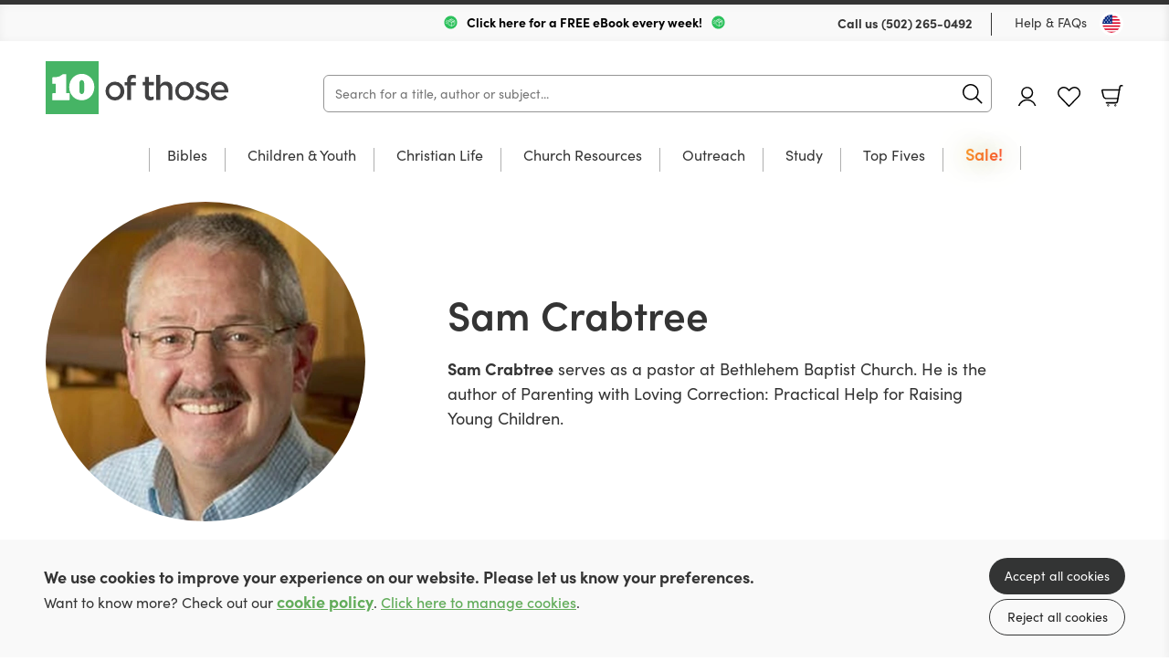

--- FILE ---
content_type: text/html; charset=utf-8
request_url: https://us.10ofthose.com/authors/684/sam-crabtree
body_size: 14459
content:

<!DOCTYPE html>
<html prefix="og: http://ogp.me/ns#" lang="en-us">
	<head>
		<!-- seo -->
		<title>Books by Sam Crabtree | 10ofThose US</title>
<meta name="description" content="Browse books by Sam Crabtree offered at 10ofThose and find hope, wisdom, and the Christian way of life." />
<meta property="og:type" content="website" />
<meta property="og:title" content="Books by Sam Crabtree" />
<meta property="og:description" content="Browse books by Sam Crabtree offered at 10ofThose and find hope, wisdom, and the Christian way of life." />
<meta property="og:url" content="https://us.10ofthose.com/authors/684/sam-crabtree" />
<meta property="og:site_name" content="10ofThose US" />
<meta property="og:locale" content="en_US" />
<meta name="twitter:card" content="summary_large_image" />
<meta name="twitter:site" content="@10ofthose" />
<meta name="twitter:title" content="Books by Sam Crabtree" />
<meta name="twitter:description" content="Browse books by Sam Crabtree offered at 10ofThose and find hope, wisdom, and the Christian way of life." />
<meta property="og:image" content="https://us.10ofthose.com/img/containers/site_uploads/authors/sam-crabtree.jpg/1c91691a2e35e8d633471a4d1e1fadfa/sam-crabtree.jpg" />
<meta property="og:image:width" content="1146" />
<meta property="og:image:height" content="600" />
<meta property="og:image:alt" content="" />
<meta name="twitter:image" content="https://us.10ofthose.com/img/containers/site_uploads/authors/sam-crabtree.jpg/80060b66700871dcd388fea1591b3281/sam-crabtree.jpg" />
<meta name="twitter:image:alt" content="" />
<link href="https://us.10ofthose.com" rel="home" />
<link href="https://us.10ofthose.com/authors/684/sam-crabtree" rel="canonical" />
<link type="text/plain" rel="author" href="https://us.10ofthose.com/humans.txt" />
		<base href="https://us.10ofthose.com" />

		<!-- base settings -->
		<meta charset="utf-8" />
		<meta name="viewport" content="width=device-width, initial-scale=1">
		<meta name="csrf-token" content="KCkB7X3X32EcKMMipNL29RjqluGyl3ZMEq3frMDI" />

		<!-- css -->
		<link rel="preload" as="style" href="https://us.10ofthose.com/build/assets/reset-53581dc4.css" />
		<link href="https://us.10ofthose.com/build/assets/reset-53581dc4.css" rel="stylesheet" type="text/css" media="screen" />

		<link rel="preload" as="style" href="https://us.10ofthose.com/build/assets/swiper-415ff907.css" />
		<link href="https://us.10ofthose.com/build/assets/swiper-415ff907.css" rel="stylesheet" type="text/css" media="screen" />

		<link rel="preload" as="style" href="https://us.10ofthose.com/build/assets/mobile-a7c45e02.css" />
		<link href="https://us.10ofthose.com/build/assets/mobile-a7c45e02.css" rel="stylesheet" type="text/css" media="screen" />

		<link rel="preload" as="style" href="https://us.10ofthose.com/build/assets/tablet-8e4de668.css" />
		<link href="https://us.10ofthose.com/build/assets/tablet-8e4de668.css" rel="stylesheet" type="text/css" media="screen and (min-width: 768px)"  />

		<link rel="preload" as="style" href="https://us.10ofthose.com/build/assets/desktop-103b9ba8.css" />
		<link href="https://us.10ofthose.com/build/assets/desktop-103b9ba8.css" rel="stylesheet" type="text/css" media="screen and (min-width: 1024px)" />

		<!-- fonts -->
		<link rel="preconnect" href="https://use.typekit.net" crossorigin/>
		<link rel="preload" href="https://use.typekit.net/ctb1ofe.css" as="style" onload="this.onload=null;this.rel='stylesheet'" />
		<noscript><link rel="stylesheet" href="https://use.typekit.net/ctb1ofe.css"></noscript>

		
			<!-- favicons -->
			<link rel="apple-touch-icon-precomposed" sizes="57x57" href="/assets/favicons/apple-touch-icon-57x57.png" />
			<link rel="apple-touch-icon-precomposed" sizes="114x114" href="/assets/favicons/apple-touch-icon-114x114.png" />
			<link rel="apple-touch-icon-precomposed" sizes="72x72" href="/assets/favicons/apple-touch-icon-72x72.png" />
			<link rel="apple-touch-icon-precomposed" sizes="144x144" href="/assets/favicons/apple-touch-icon-144x144.png" />
			<link rel="apple-touch-icon-precomposed" sizes="60x60" href="/assets/favicons/apple-touch-icon-60x60.png" />
			<link rel="apple-touch-icon-precomposed" sizes="120x120" href="/assets/favicons/apple-touch-icon-120x120.png" />
			<link rel="apple-touch-icon-precomposed" sizes="76x76" href="/assets/favicons/apple-touch-icon-76x76.png" />
			<link rel="apple-touch-icon-precomposed" sizes="152x152" href="/assets/favicons/apple-touch-icon-152x152.png" />
			<link rel="icon" type="image/png" href="/assets/favicons/favicon-196x196.png" sizes="196x196" />
			<link rel="icon" type="image/png" href="/assets/favicons/favicon-96x96.png" sizes="96x96" />
			<link rel="icon" type="image/png" href="/assets/favicons/favicon-32x32.png" sizes="32x32" />
			<link rel="icon" type="image/png" href="/assets/favicons/favicon-16x16.png" sizes="16x16" />
			<link rel="icon" type="image/png" href="/assets/favicons/favicon-128.png" sizes="128x128" />
			<meta name="application-name" content="10ofThose"/>
			<meta name="msapplication-TileColor" content="#FFFFFF" />
			<meta name="msapplication-TileImage" content="/assets/favicons/mstile-144x144.png" />
			<meta name="msapplication-square70x70logo" content="/assets/favicons/mstile-70x70.png" />
			<meta name="msapplication-square150x150logo" content="/assets/favicons/mstile-150x150.png" />
			<meta name="msapplication-wide310x150logo" content="/assets/favicons/mstile-310x150.png" />
			<meta name="msapplication-square310x310logo" content="/assets/favicons/mstile-310x310.png" />
			<link rel="shortcut icon" type="image/x-icon" href="/assets/favicons/favicon.ico" />
		

		
			<meta name="theme-color" content="#00C840">
		

		<template data-consentpanel-type="analytics" data-consentpanel-id="6972dc2188e13">
			<!-- Google Tag Manager -->
<script defer>(function(w,d,s,l,i){w[l]=w[l]||[];w[l].push({'gtm.start':
new Date().getTime(),event:'gtm.js'});var f=d.getElementsByTagName(s)[0],
j=d.createElement(s),dl=l!='dataLayer'?'&l='+l:'';j.async=true;j.src=
'https://www.googletagmanager.com/gtm.js?id='+i+dl;f.parentNode.insertBefore(j,f);
})(window,document,'script','dataLayer','GTM-KP59F2LN');</script>
<!-- End Google Tag Manager -->

<!-- Meta Pixel Code -->
<script>
!function(f,b,e,v,n,t,s)
{if(f.fbq)return;n=f.fbq=function(){n.callMethod?
n.callMethod.apply(n,arguments):n.queue.push(arguments)};
if(!f._fbq)f._fbq=n;n.push=n;n.loaded=!0;n.version='2.0';
n.queue=[];t=b.createElement(e);t.async=!0;
t.src=v;s=b.getElementsByTagName(e)[0];
s.parentNode.insertBefore(t,s)}(window, document,'script',
'https://connect.facebook.net/en_US/fbevents.js');
fbq('init', '1784029832410461');
fbq('track', 'PageView');
</script>
<noscript><img height="1" width="1" style="display:none"
src="https://www.facebook.com/tr?id=1784029832410461&ev=PageView&noscript=1"
/></noscript>
<!-- End Meta Pixel Code -->
		</template>

		<!-- Livewire Styles --><style >[wire\:loading][wire\:loading], [wire\:loading\.delay][wire\:loading\.delay], [wire\:loading\.inline-block][wire\:loading\.inline-block], [wire\:loading\.inline][wire\:loading\.inline], [wire\:loading\.block][wire\:loading\.block], [wire\:loading\.flex][wire\:loading\.flex], [wire\:loading\.table][wire\:loading\.table], [wire\:loading\.grid][wire\:loading\.grid], [wire\:loading\.inline-flex][wire\:loading\.inline-flex] {display: none;}[wire\:loading\.delay\.none][wire\:loading\.delay\.none], [wire\:loading\.delay\.shortest][wire\:loading\.delay\.shortest], [wire\:loading\.delay\.shorter][wire\:loading\.delay\.shorter], [wire\:loading\.delay\.short][wire\:loading\.delay\.short], [wire\:loading\.delay\.default][wire\:loading\.delay\.default], [wire\:loading\.delay\.long][wire\:loading\.delay\.long], [wire\:loading\.delay\.longer][wire\:loading\.delay\.longer], [wire\:loading\.delay\.longest][wire\:loading\.delay\.longest] {display: none;}[wire\:offline][wire\:offline] {display: none;}[wire\:dirty]:not(textarea):not(input):not(select) {display: none;}:root {--livewire-progress-bar-color: #2299dd;}[x-cloak] {display: none !important;}[wire\:cloak] {display: none !important;}dialog#livewire-error::backdrop {background-color: rgba(0, 0, 0, .6);}</style>

		<script>
    turnstileReady = function() { 
        window.dispatchEvent(new CustomEvent('turnstile-ready')); 
    }
    
    window.addEventListener('DOMContentLoaded', () => {
        try {
            window.turnstile?.ready(() => {
                turnstileReady();   
            });
        } catch (e) {
            
        }
    });    
</script>
<script src="https://challenges.cloudflare.com/turnstile/v0/api.js?onload=turnstileReady&render=explicit"></script>


		<style>
			/* colourful animated navigation tab */
/* update tag name to text of tab */
#desktop-nav-sale a{
  	font-weight: 700; 
	animation: flash 2s infinite alternate; 
	font-weight: 600; 
	font-size: 18px; 
	background: linear-gradient(120deg, yellow, red, yellow); 
	background-size: 500% 100%; 
	-webkit-background-clip: text; 
	-webkit-text-fill-color: transparent;
   background-clip: text; 
}  
#mobile-nav-sa,e {
  color: red;
  /* animation: flash 1s infinite alternate;*/
} 
@keyframes flash { 
  0% {
  	opacity: 0.8;
  	background-position: 0% 0%;
	transform: rotate(-1deg);
	text-shadow: 0 0  30px green;
  }
  50% {
	opacity: 0.9;
	background-position: 50% 0%;
	text-shadow: 0 0  30px goldenrod;
	transform: rotate(1deg);
  }
  100% {
	opacity: 1.0;
	background-position: 100% 0%;
	text-shadow: 0 0  30px yellow;
  }
}  

/* Shrinks space taken up by badges */
.books figure figcaption {
  padding: 5px 8px 7px;
  bottom: 10px;
  font-size: 1rem;
}
/* adds missing red color class for badges */
.books figure figcaption.red {
  background-color: rgba(255,100,100,.9);
  color: white;
}

/* better contrast colour for wishlist purchased button*/
.books .description p.purchased {
  color: darkorange;
  overflow: initial;
}

/* fixes fullWidthImage overlapping content when link is used */
.fullWidthImage .wrap a {
	position: relative;
}

/* Any button with value 100 is emphasised
.multibuy.show button[data-value="100"] {
  font-weight: bold;
  font-size:1.7rem;
  border: 2px solid darkseagreen;
 }*?

/* Adds book spacing for if JS doesn't load*/
.books.small .wrap .cols .col {
 margin-right:21px; 
}

/* move slider buttons off the cover to sides */
.individualProduct .wrap .cols .col .productSlider {
  width: auto;
}
/* improve padding to image */
.individualProduct .wrap .cols .col .productSlider .thumbs-swiper {
  margin-right: 0;
}
/* reduce spacing after add to basket on desktop */
.individualProduct .wrap .productTabs .productMenu {
  margin-top:10px;
}
/* reduce spacing between reviews */
.individualProduct .wrap .productTabs .panel .review {
	padding-block: 25px;
}
.individualProduct .wrap .productTabs .reviews .list .review+.review {
	margin: auto;
}
/* reduce spacing to footer */
.individualProduct .wrap .productTabs {
  margin-bottom: 0px;
}
/* justify correctly static grids */
.books.static .wrap .cols {
	justify-content: space-evenly;
}

/* Make wider column in product for longer format names*/
.individualProduct .wrap .cols .col {
	min-width: 50%;
}
.individualProduct .wrap .cols .col .format label {
	width: 138px;
}
/* add styling for lists in descriptions */
.individualProduct .wrap .productTabs .hold article .col ol{
	padding-block: 10px;
  	list-style-type: decimal-leading-zero;
  	padding-inline-start: 40px;
}
.individualProduct .wrap .productTabs .hold article .col ol li{
	padding-block: 10px;
}
.individualProduct .wrap .productTabs .hold article .col ol li em{
	font-style: italic;
}
/*image gallery*/
.galleryModal .wrap {
  padding: 10px 10px 40px;
  height: 90%;
}
.galleryModal .wrap .swiper-container .swiper-wrapper .swiper-slide{
	width:100%!important;
}
.galleryModal .wrap .swiper-container .swiper-wrapper .swiper-slide figure {
    max-width: 100%;
    display: flex;
    height: 100%;
}
.wrap .swiper-container .swiper-wrapper .swiper-slide figure img {
	object-fit: contain;
}
/* Vertically center images in product image gallery, particularly useful for landscape images*/
.individualProduct .wrap .cols .col .productSlider .swiper-container .swiper-wrapper .swiper-slide {
  background-position: center;
}
/* Better for longer format names */
.individualProduct .wrap .cols .col .format label span {
  	text-align: center;
	width: 90%;
}
/* If part of paragraph text is bold it creates big gap to next line for some reason */
.individualProduct .wrap .productTabs .hold article .col p strong {
 margin-bottom: initial; 
}
/* Adds spacing to column paragraph*/
.individualProduct .wrap .productTabs .hold article .col p+p {
margin-top: 15px;
}
/* Removes additional spacing from BookInfo sidebar*/
.individualProduct .wrap .productTabs .hold article .col .bookInfo p+p {
 margin-top: 0px; 
}
/* Hides old circle for basket count indicator */
header[role=banner] .wrap menu li .icon.cart p {
	background-color: transparent;
}
/* Expanding basket count indicator in top right */
header[role=banner] .wrap menu li .icon.cart span {
  font-size: 0.8rem;
  position: absolute;
  top: -8px;
  background-color: var(--primary-color);
  border-radius: 10px;
  padding: 1px 3px 4px 3px;
  min-width: 11px;
  font-weight: 600;
  left: 12px;
}
/* Make quantity box at checkout wider */
.checkout .wrap table tr td input[x-model="quantity"] {
 	width:70px; 
}
/* Make link obvious for asking consent to cookies, and logging in on subscriptions */
.consentMessage a, .individualProduct .wrap .col a[href="https://us.10ofthose.com/account/login"],.individualProduct .wrap .col a[href="https://us.10ofthose.com/account/register"]{
    font-weight:600;
    color: var(--primary-color);
    text-decoration: underline;
}
		</style>

	</head>

	<body class="" x-data="{ showNav: false,  open: '', query: '' }" :class="{ 'showNav' : showNav, 'hideMenus' : open != '' }">

		
			<template data-consentpanel-type="analytics" data-consentpanel-id="6972dc21899e6">
				<!-- Google Tag Manager (noscript) -->
<noscript><iframe src="https://www.googletagmanager.com/ns.html?id=GTM-KP59F2LN"
height="0" width="0" style="display:none;visibility:hidden"></iframe></noscript>
<!-- End Google Tag Manager (noscript) -->
			</template>
		

		<header role="banner">
			<div class="wrap">
				<div class="topBar desktop">
					
					<div class="shipping">
						
							<img src="/assets/site_uploads/page-images/box-speed-green.svg" alt="header icon" />
						
						<p>
							
								<a href="/email-signup" target="_self" style="color:black;text-decoration:none;">
							
							Click here for a FREE eBook every week!
							
								</a>
							
						</p>
						
							<img src="/assets/site_uploads/page-images/box-speed-green.svg" alt="header icon" />
						
					</div>
					
					<menu>
						<li>
							<p>Call us <a href="tel:(502) 265-0492">(502) 265-0492</a></p>
						</li>
						<li><a href="faqs">Help & FAQs</a></li>
						<li><button type="button" class="region us" @click="Livewire.dispatch('openCountrySelector')" aria-label="Toggle Country"></button></li>
					</menu>
				</div>

				<div class="contain">
					<h1><a href="/">10 of those</a></h1>

					<div
                        class="mainSearch"
						x-data="{ aborter: null, debouncer: false }"
                        x-init="$watch('query', (value) => {
							$dispatch('header-search-results-show');

							if (aborter) {
                            	aborter.abort();
							}
							
							aborter = new AbortController()

							try {
								clearTimeout(debouncer);
							} catch (e) {}

							setTimeout(() => {
								debouncer = fetch('https://us.10ofthose.com/product/json?query=' + value, { method: 'GET', signal: aborter.signal })
									.then(r => r.json())
									.then(r => {
										$dispatch('header-search-results-updated', { products: r });										
									})
                                    .catch((e) => {});
							}, 100)
                        })"
                    >
                        <form action="/category/all" method="get" @submit.prevent="location.href = '/category/all?query=' + query" role="search" class="ais-SearchBox-form">
                            <input class="ais-SearchBox-input z-1" name="query" type="search" x-model="query" placeholder="Search for a title, author or subject..." autocomplete="off" autocorrect="off" autocapitalize="off" spellcheck="false" maxlength="512">
                            <button class="ais-SearchBox-submit" type="submit" title="Submit the search query.">
                                <svg class="ais-SearchBox-submitIcon" width="10" height="10" viewBox="0 0 40 40" aria-hidden="true">
                                    <path d="M26.804 29.01c-2.832 2.34-6.465 3.746-10.426 3.746C7.333 32.756 0 25.424 0 16.378 0 7.333 7.333 0 16.378 0c9.046 0 16.378 7.333 16.378 16.378 0 3.96-1.406 7.594-3.746 10.426l10.534 10.534c.607.607.61 1.59-.004 2.202-.61.61-1.597.61-2.202.004L26.804 29.01zm-10.426.627c7.323 0 13.26-5.936 13.26-13.26 0-7.32-5.937-13.257-13.26-13.257C9.056 3.12 3.12 9.056 3.12 16.378c0 7.323 5.936 13.26 13.258 13.26z"></path>
                                </svg>
                            </button>
                            <button class="ais-SearchBox-reset pointer-events-auto! z-10" type="button" @click="query = ''" title="Clear the search query.">
                                <svg class="ais-SearchBox-resetIcon" viewBox="0 0 20 20" width="10" height="10" aria-hidden="true">
                                    <path d="M8.114 10L.944 2.83 0 1.885 1.886 0l.943.943L10 8.113l7.17-7.17.944-.943L20 1.886l-.943.943-7.17 7.17 7.17 7.17.943.944L18.114 20l-.943-.943-7.17-7.17-7.17 7.17-.944.943L0 18.114l.943-.943L8.113 10z"></path>
                                </svg>
                            </button>
                        </form>
                    </div>

					<menu x-data="{ basketCount: 0 }">
						<li>
						<a href="https://us.10ofthose.com/account/dashboard" class="icon profile" :class="{ 'loggedin' : document.body.classList.contains('login-page') }">Account 
								<svg mlns="http://www.w3.org/2000/svg" viewBox="0 0 35 35">
									<g>
										<g>
											<circle style="fill: var(--icon-color);" cx="17.5" cy="17.5" r="17.5"/>
											<g>
												<g>
													<g>
														<path style="fill: #fff;" d="M17.2,18.9c-3.6,0-6.5-2.9-6.5-6.5s2.9-6.5,6.5-6.5,6.5,2.9,6.5,6.5-2.9,6.5-6.5,6.5ZM17.2,7.3c-2.8,0-5,2.3-5,5s2.3,5,5,5,5-2.3,5-5-2.3-5-5-5Z"/>
													</g>
													<g>
														<path style="fill: #fff;" d="M26.1,27.3c-.3,0-.6-.2-.7-.5-1.2-3.5-4.5-5.8-8.2-5.8s-7,2.3-8.2,5.8c-.1.4-.6.6-1,.5s-.6-.6-.5-1c1.4-4.1,5.3-6.8,9.6-6.8s8.2,2.7,9.6,6.8c.1.4,0,.8-.5,1h-.2.1Z"/>
													</g>
												</g>
											</g>
										</g>
									</g>
								</svg>
							</a>
						</li>
						<li><a href="https://us.10ofthose.com/account/login?redirect=/account/wishlists" class="icon fav desktop ">Favourites</a></li>
						<li class="basket-count" x-on:cart-updated.window="basketCount = $event.detail.basketCount">
						<a href="https://us.10ofthose.com/cart" class="icon cart">Basket <p x-init="basketCount = 0" :class="{ 'hide': basketCount < 1 }"><span x-text="basketCount"></span></p></a>
						</li>

						<li>
							<button type="button" @click="showNav = ! showNav" class="navButton mobile" aria-label="Menu Button">
								<span></span>
								<span></span>
								<span></span>
							</button>
						</li>
					</menu>
				</div>

				

	<nav class="desktop mainNav">
		<div class="hold">
			<ul>
				

				<li class="subNav"  id="desktop-nav-bibles">
					<a href="/category/all-bibles"  data-subnav="true" >Bibles</a>

					

					<ul>
						<li class="viewAll"><a href="/category/all-bibles">View all Bibles</a></li>

						<ul>
							
							<li><a href="/category/csb">CSB</a></li>
							
							<li><a href="/category/esv">ESV</a></li>
							
							<li><a href="/category/kjv">KJV</a></li>
							
							<li><a href="/category/nasb">NASB</a></li>
							
							<li><a href="/category/niv">NIV</a></li>
							
							<li><a href="/category/nlt">NLT</a></li>
							
							<li><a href="/category/other">Other Translations</a></li>
							
							<li><a href="/category/all-bibles?refinementList%5Bfeatures%5D%5B0%5D=Large%20Print&range%5Bprice%5D=0%3A100000">Large Print</a></li>
							
							<li><a href="/category/all-bibles?refinementList%5Bformat%5D%5B0%5D=Leather&range%5Bprice%5D=0%3A100000">Leather</a></li>
							
						</ul>

						

						<ul class="featured">
							<li>
								<a href="/product/9781433569111/esv-illuminated-scripture-journal-old-and-new-testament-sets-boxset">

									
										
									<figure>
										<img src="/img/paths/assets/product_media/118/9781433569111.jpg/82a7338dae81bb609481b8c5095d500c.webp" alt="ESV Illuminated Scripture Journal: Old & New Testament Sets" loading="lazy" />
										    

									</figure>
										
									
									
									<div class="featured-text">

										<p>ESV Illuminated Scripture Journal: Old and New Testament Sets</p>
	
										<div><span>Save $145</span></div>
									
									</div>
								</a>
							</li>
						</ul>

						

					</ul>

					

					</li>

					

				<li class="subNav"  id="desktop-nav-children-youth">
					<a href="/category/all-children-youth"  data-subnav="true" >Children & Youth</a>

					

					<ul>
						<li class="viewAll"><a href="/category/all-children-youth">View all Children & Youth</a></li>

						<ul>
							
							<li><a href="/category/childrens-bibles">Bibles</a></li>
							
							<li><a href="/category/bible-stories">Bible Stories</a></li>
							
							<li><a href="/category/children-youth-bible-study">Bible Study</a></li>
							
							<li><a href="/category/children-youth-biography">Biography</a></li>
							
							<li><a href="/category/devotions">Devotions</a></li>
							
							<li><a href="/category/discipleship">Discipleship</a></li>
							
							<li><a href="/category/children-youth-fiction">Fiction</a></li>
							
							<li><a href="/category/children-youth-music-worship">Music & Worship</a></li>
							
							<li><a href="https://us.10ofthose.com/category/all-children-youth?refinementList%5Btopic%5D%5B0%5D=Christmas&range%5Bprice%5D=0%3A100000">Christmas</a></li>
							
							<li><a href="/category/all-children-youth?refinementList%5Bage_range%5D%5B0%5D=0-3s">Age 0-3</a></li>
							
							<li><a href="/category/all-children-youth?refinementList%5Bage_range%5D%5B0%5D=4-7s">Age 4-7</a></li>
							
							<li><a href="/category/all-children-youth?refinementList%5Bage_range%5D%5B0%5D=8-11s&range%5Bprice%5D=0%3A100000">Age 8-11</a></li>
							
							<li><a href="category/all-children-youth?refinementList%5Bage_range%5D%5B0%5D=12-14s&range%5Bprice%5D=0%3A100000">Age 12-14</a></li>
							
							<li><a href="/category/all-children-youth?refinementList%5Bage_range%5D%5B0%5D=15-18s&range%5Bprice%5D=0%3A100000">Age 15-18</a></li>
							
						</ul>

						

						<ul class="featured">
							<li>
								<a href="https://us.10ofthose.com/product/9781837280414/the-story-maker-paperback">

									
										
									<figure>
										<img src="/img/paths/assets/product_media/10804/9781837280414.jpg/ec96cdd87dae67918be1c86a24e42237/9781837280414.webp" alt="The Story Maker" loading="lazy" />
										    

									</figure>
										
									
									
									<div class="featured-text">

										<p>The story of how everything came to be.</p>
	
										<div><span>Buy Now</span></div>
									
									</div>
								</a>
							</li>
						</ul>

						

					</ul>

					

					</li>

					

				<li class="subNav"  id="desktop-nav-christian-life">
					<a href="/category/all-christian-life"  data-subnav="true" >Christian Life</a>

					

					<ul>
						<li class="viewAll"><a href="/category/all-christian-life">View all Christian Life</a></li>

						<ul>
							
							<li><a href="/category/biography">Biography</a></li>
							
							<li><a href="/category/christian-life-church-history">Church History</a></li>
							
							<li><a href="/category/devotions-un-dated">Undated Devotions</a></li>
							
							<li><a href="/category/devotion-calendar">Devotions through the year</a></li>
							
							<li><a href="/category/fiction">Fiction</a></li>
							
							<li><a href="/category/gospel-living-discipleship">Gospel Living / Discipleship</a></li>
							
							<li><a href="/category/christian-life-music-worship">Music & Worship</a></li>
							
							<li><a href="/category/pastoral-help">Pastoral Help</a></li>
							
							<li><a href="/category/theology">Theology</a></li>
							
						</ul>

						

						<ul class="featured">
							<li>
								<a href="/product/9781739342623">

									
										
									<figure>
										<img src="/img/paths/assets/product_media/6865/1YKdT2rBrq51XkH8LnvFanTvfNYsuy-metaT05FIENvdmVyLnBuZw==-.png/d0c2626ff7b74a0f52178c8409718b60/1YKdT2rBrq51XkH8LnvFanTvfNYsuy-metaT05FIENvdmVyLnBuZw==-.webp" alt="One" loading="lazy" />
										    

									</figure>
										
									
									
									<div class="featured-text">

										<p>One - A superb short read on being united in Christ</p>
	
										<div><span>Buy Now</span></div>
									
									</div>
								</a>
							</li>
						</ul>

						

					</ul>

					

					</li>

					

				<li class="subNav"  id="desktop-nav-church-resources">
					<a href="/category/all-church-resources"  data-subnav="true" >Church Resources</a>

					

					<ul>
						<li class="viewAll"><a href="/category/all-church-resources">View all Church Resources</a></li>

						<ul>
							
							<li><a href="/category/bible-study">Bible Study</a></li>
							
							<li><a href="/category/discipleship-courses">Discipleship Courses</a></li>
							
							<li><a href="/category/childrens-work">Kids Work</a></li>
							
							<li><a href="/category/leadership">Leadership</a></li>
							
							<li><a href="/category/music-worship">Music & Worship</a></li>
							
							<li><a href="/category/church-resources/pew-bibles">Pew Bibles</a></li>
							
							<li><a href="/category/training">Training</a></li>
							
							<li><a href="/category/youth-work">Youth Work</a></li>
							
						</ul>

						

						<ul class="featured">
							<li>
								<a href="/product/RBTLPACK">

									
										
									<figure>
										<img src="/img/paths/assets/product_media/4218/OPKkLFqpcPDGpas3MpSeNhObWaXd7m-metaUkJUTFBBQ0tfMy5wbmc=-.png/001e846061cb70c07e898e898c68a865.webp" alt="Reading Between The Lines: Volumes 1 & 2" loading="lazy" />
										    

									</figure>
										
									
									
									<div class="featured-text">

										
	
										<div><span>Buy Now</span></div>
									
									</div>
								</a>
							</li>
						</ul>

						

					</ul>

					

					</li>

					

				<li class="subNav"  id="desktop-nav-outreach">
					<a href="/category/all-outreach-resources"  data-subnav="true" >Outreach</a>

					

					<ul>
						<li class="viewAll"><a href="/category/all-outreach-resources">View all Outreach</a></li>

						<ul>
							
							<li><a href="/category/apologetics">Apologetics</a></li>
							
							<li><a href="/category/evangelistic-giveaways">Evangelistic Giveaways</a></li>
							
							<li><a href="/category/easter-outreach">Easter Outreach</a></li>
							
							<li><a href="/category/christmas-outreach">Christmas Outreach</a></li>
							
							<li><a href="/category/outreach-courses">Outreach Courses</a></li>
							
							<li><a href="/category/outreach-training">Outreach Training</a></li>
							
							<li><a href="/category/gospels-and-bibles">Gospels & Bibles</a></li>
							
							<li><a href="/category/all-outreach-resources?range%5Bprice%5D=0%3A1">$1 or less</a></li>
							
							<li><a href="category/all-outreach-resources?refinementList%5Bseries%5D%5B0%5D=Evangelistic%20Tracts&range%5Bprice%5D=0%3A100000">Tracts & Booklets</a></li>
							
						</ul>

						

						<ul class="featured">
							<li>
								<a href="product/9781837280506">

									
										
									<figure>
										<img src="/img/paths/assets/product_media/12089/9781837280506.jpg/cf23a5a07f663580290e014338a86e3e/9781837280506.webp" alt="The Man on the Middle Cross" loading="lazy" />
										    
        <figcaption class="red">As little as $1 each </figcaption>
    

									</figure>
										
									
									
									<div class="featured-text">

										<p>A fantastic gospel-rich resource to share with others!</p>
	
										<div><span>Buy now</span></div>
									
									</div>
								</a>
							</li>
						</ul>

						

					</ul>

					

					</li>

					

				<li class="subNav"  id="desktop-nav-study">
					<a href="/category/all-study"  data-subnav="true" >Study</a>

					

					<ul>
						<li class="viewAll"><a href="/category/all-study">View all Study</a></li>

						<ul>
							
							<li><a href="/category/biblical-languages">Biblical Languages</a></li>
							
							<li><a href="/category/biblical-theology">Biblical Theology</a></li>
							
							<li><a href="/category/church-history">Church History</a></li>
							
							<li><a href="/category/commentaries">Commentaries</a></li>
							
							<li><a href="/category/dictionaries-concordance">Dictionary / Concordance</a></li>
							
							<li><a href="/category/preaching">Preaching</a></li>
							
							<li><a href="/category/reference">Reference</a></li>
							
							<li><a href="/category/systematic-theology">Systematic Theology</a></li>
							
						</ul>

						

						<ul class="featured">
							<li>
								<a href="/product/9781783974801">

									
										
									<figure>
										<img src="/img/paths/assets/product_media/12405/9781783974801_updated.jpg/23114f7bf5625777d331d2e45acaa540/9781783974801_updated.webp" alt="Expository Thoughts on the Gospels - Modernised" loading="lazy" />
										    
        <figcaption class="red">2 for $62.50 ea!</figcaption>
    

									</figure>
										
									
									
									<div class="featured-text">

										<p>JC Ryle Expository Thoughts</p>
	
										<div><span>Buy now for $99!</span></div>
									
									</div>
								</a>
							</li>
						</ul>

						

					</ul>

					

					</li>

					

				<li id="desktop-nav-top-fives">
					<a href="/top-fives" >Top Fives</a>

					

					</li>

					

				<li id="desktop-nav-sale">
					<a href="/sale" >Sale!</a>

					

					</li>

					
			</ul>
		</div>
	</nav>



			</div>
		</header>

		<nav class="mobile mobileMenu">
			<div class="hold">

               <h2><a href="/">10 of those</a></h2>

               <button type="button" @click="if (open != '') { open = ''; } else { showNav = false; }" class="navButton mobile" aria-label="Menu Button"></button>

				
	<ul>

	

	<li class="subNav"  id="mobile-nav-bibles" :class="{ 'opensubmenu' : open == 'bibles' }">
		<a href="/category/all-bibles"  data-subnav="true" @click.prevent="if (open == 'bibles') open = ''; else open = 'bibles'" >Bibles</a>

		

		<ul class="holder">
            <li><a href="/category/all-bibles" class="back"  data-subnav="true" @click.prevent="if (open == 'bibles') open = ''; else open = 'bibles'" >Bibles</a></li>
			<li class="viewAll"><a href="/category/all-bibles">View all</a></li>

			<ul>
				
				<li><a href="/category/csb">CSB</a></li>
				
				<li><a href="/category/esv">ESV</a></li>
				
				<li><a href="/category/kjv">KJV</a></li>
				
				<li><a href="/category/nasb">NASB</a></li>
				
				<li><a href="/category/niv">NIV</a></li>
				
				<li><a href="/category/nlt">NLT</a></li>
				
				<li><a href="/category/other">Other Translations</a></li>
				
				<li><a href="/category/all-bibles?refinementList%5Bfeatures%5D%5B0%5D=Large%20Print&range%5Bprice%5D=0%3A100000">Large Print</a></li>
				
				<li><a href="/category/all-bibles?refinementList%5Bformat%5D%5B0%5D=Leather&range%5Bprice%5D=0%3A100000">Leather</a></li>
				
			</ul>

			

			<ul class="featured">
				<li>
					<a href="/product/9781433569111/esv-illuminated-scripture-journal-old-and-new-testament-sets-boxset">

						
						<figure>
							<img src="/img/paths/assets/product_media/118/9781433569111.jpg/82a7338dae81bb609481b8c5095d500c.webp" alt="ESV Illuminated Scripture Journal: Old & New Testament Sets" loading="lazy" />
							    

						</figure>

						

						<p>ESV Illuminated Scripture Journal: Old and New Testament Sets</p>

						<span>Save $145</span>
					</a>
				</li>
			</ul>

			

		</ul>

		

		</li>

	

	<li class="subNav"  id="mobile-nav-children-youth" :class="{ 'opensubmenu' : open == 'children-youth' }">
		<a href="/category/all-children-youth"  data-subnav="true" @click.prevent="if (open == 'children-youth') open = ''; else open = 'children-youth'" >Children & Youth</a>

		

		<ul class="holder">
            <li><a href="/category/all-children-youth" class="back"  data-subnav="true" @click.prevent="if (open == 'children-youth') open = ''; else open = 'children-youth'" >Children & Youth</a></li>
			<li class="viewAll"><a href="/category/all-children-youth">View all</a></li>

			<ul>
				
				<li><a href="/category/childrens-bibles">Bibles</a></li>
				
				<li><a href="/category/bible-stories">Bible Stories</a></li>
				
				<li><a href="/category/children-youth-bible-study">Bible Study</a></li>
				
				<li><a href="/category/children-youth-biography">Biography</a></li>
				
				<li><a href="/category/devotions">Devotions</a></li>
				
				<li><a href="/category/discipleship">Discipleship</a></li>
				
				<li><a href="/category/children-youth-fiction">Fiction</a></li>
				
				<li><a href="/category/children-youth-music-worship">Music & Worship</a></li>
				
				<li><a href="https://us.10ofthose.com/category/all-children-youth?refinementList%5Btopic%5D%5B0%5D=Christmas&range%5Bprice%5D=0%3A100000">Christmas</a></li>
				
				<li><a href="/category/all-children-youth?refinementList%5Bage_range%5D%5B0%5D=0-3s">Age 0-3</a></li>
				
				<li><a href="/category/all-children-youth?refinementList%5Bage_range%5D%5B0%5D=4-7s">Age 4-7</a></li>
				
				<li><a href="/category/all-children-youth?refinementList%5Bage_range%5D%5B0%5D=8-11s&range%5Bprice%5D=0%3A100000">Age 8-11</a></li>
				
				<li><a href="category/all-children-youth?refinementList%5Bage_range%5D%5B0%5D=12-14s&range%5Bprice%5D=0%3A100000">Age 12-14</a></li>
				
				<li><a href="/category/all-children-youth?refinementList%5Bage_range%5D%5B0%5D=15-18s&range%5Bprice%5D=0%3A100000">Age 15-18</a></li>
				
			</ul>

			

			<ul class="featured">
				<li>
					<a href="https://us.10ofthose.com/product/9781837280414/the-story-maker-paperback">

						
						<figure>
							<img src="/img/paths/assets/product_media/10804/9781837280414.jpg/ec96cdd87dae67918be1c86a24e42237/9781837280414.webp" alt="The Story Maker" loading="lazy" />
							    

						</figure>

						

						<p>The story of how everything came to be.</p>

						<span>Buy Now</span>
					</a>
				</li>
			</ul>

			

		</ul>

		

		</li>

	

	<li class="subNav"  id="mobile-nav-christian-life" :class="{ 'opensubmenu' : open == 'christian-life' }">
		<a href="/category/all-christian-life"  data-subnav="true" @click.prevent="if (open == 'christian-life') open = ''; else open = 'christian-life'" >Christian Life</a>

		

		<ul class="holder">
            <li><a href="/category/all-christian-life" class="back"  data-subnav="true" @click.prevent="if (open == 'christian-life') open = ''; else open = 'christian-life'" >Christian Life</a></li>
			<li class="viewAll"><a href="/category/all-christian-life">View all</a></li>

			<ul>
				
				<li><a href="/category/biography">Biography</a></li>
				
				<li><a href="/category/christian-life-church-history">Church History</a></li>
				
				<li><a href="/category/devotions-un-dated">Undated Devotions</a></li>
				
				<li><a href="/category/devotion-calendar">Devotions through the year</a></li>
				
				<li><a href="/category/fiction">Fiction</a></li>
				
				<li><a href="/category/gospel-living-discipleship">Gospel Living / Discipleship</a></li>
				
				<li><a href="/category/christian-life-music-worship">Music & Worship</a></li>
				
				<li><a href="/category/pastoral-help">Pastoral Help</a></li>
				
				<li><a href="/category/theology">Theology</a></li>
				
			</ul>

			

			<ul class="featured">
				<li>
					<a href="/product/9781739342623">

						
						<figure>
							<img src="/img/paths/assets/product_media/6865/1YKdT2rBrq51XkH8LnvFanTvfNYsuy-metaT05FIENvdmVyLnBuZw==-.png/d0c2626ff7b74a0f52178c8409718b60/1YKdT2rBrq51XkH8LnvFanTvfNYsuy-metaT05FIENvdmVyLnBuZw==-.webp" alt="One" loading="lazy" />
							    

						</figure>

						

						<p>One - A superb short read on being united in Christ</p>

						<span>Buy Now</span>
					</a>
				</li>
			</ul>

			

		</ul>

		

		</li>

	

	<li class="subNav"  id="mobile-nav-church-resources" :class="{ 'opensubmenu' : open == 'church-resources' }">
		<a href="/category/all-church-resources"  data-subnav="true" @click.prevent="if (open == 'church-resources') open = ''; else open = 'church-resources'" >Church Resources</a>

		

		<ul class="holder">
            <li><a href="/category/all-church-resources" class="back"  data-subnav="true" @click.prevent="if (open == 'church-resources') open = ''; else open = 'church-resources'" >Church Resources</a></li>
			<li class="viewAll"><a href="/category/all-church-resources">View all</a></li>

			<ul>
				
				<li><a href="/category/bible-study">Bible Study</a></li>
				
				<li><a href="/category/discipleship-courses">Discipleship Courses</a></li>
				
				<li><a href="/category/childrens-work">Kids Work</a></li>
				
				<li><a href="/category/leadership">Leadership</a></li>
				
				<li><a href="/category/music-worship">Music & Worship</a></li>
				
				<li><a href="/category/church-resources/pew-bibles">Pew Bibles</a></li>
				
				<li><a href="/category/training">Training</a></li>
				
				<li><a href="/category/youth-work">Youth Work</a></li>
				
			</ul>

			

			<ul class="featured">
				<li>
					<a href="/product/RBTLPACK">

						
						<figure>
							<img src="/img/paths/assets/product_media/4218/OPKkLFqpcPDGpas3MpSeNhObWaXd7m-metaUkJUTFBBQ0tfMy5wbmc=-.png/001e846061cb70c07e898e898c68a865.webp" alt="Reading Between The Lines: Volumes 1 & 2" loading="lazy" />
							    

						</figure>

						

						

						<span>Buy Now</span>
					</a>
				</li>
			</ul>

			

		</ul>

		

		</li>

	

	<li class="subNav"  id="mobile-nav-outreach" :class="{ 'opensubmenu' : open == 'outreach' }">
		<a href="/category/all-outreach-resources"  data-subnav="true" @click.prevent="if (open == 'outreach') open = ''; else open = 'outreach'" >Outreach</a>

		

		<ul class="holder">
            <li><a href="/category/all-outreach-resources" class="back"  data-subnav="true" @click.prevent="if (open == 'outreach') open = ''; else open = 'outreach'" >Outreach</a></li>
			<li class="viewAll"><a href="/category/all-outreach-resources">View all</a></li>

			<ul>
				
				<li><a href="/category/apologetics">Apologetics</a></li>
				
				<li><a href="/category/evangelistic-giveaways">Evangelistic Giveaways</a></li>
				
				<li><a href="/category/easter-outreach">Easter Outreach</a></li>
				
				<li><a href="/category/christmas-outreach">Christmas Outreach</a></li>
				
				<li><a href="/category/outreach-courses">Outreach Courses</a></li>
				
				<li><a href="/category/outreach-training">Outreach Training</a></li>
				
				<li><a href="/category/gospels-and-bibles">Gospels & Bibles</a></li>
				
				<li><a href="/category/all-outreach-resources?range%5Bprice%5D=0%3A1">$1 or less</a></li>
				
				<li><a href="category/all-outreach-resources?refinementList%5Bseries%5D%5B0%5D=Evangelistic%20Tracts&range%5Bprice%5D=0%3A100000">Tracts & Booklets</a></li>
				
			</ul>

			

			<ul class="featured">
				<li>
					<a href="product/9781837280506">

						
						<figure>
							<img src="/img/paths/assets/product_media/12089/9781837280506.jpg/cf23a5a07f663580290e014338a86e3e/9781837280506.webp" alt="The Man on the Middle Cross" loading="lazy" />
							    
        <figcaption class="red">As little as $1 each </figcaption>
    

						</figure>

						

						<p>A fantastic gospel-rich resource to share with others!</p>

						<span>Buy now</span>
					</a>
				</li>
			</ul>

			

		</ul>

		

		</li>

	

	<li class="subNav"  id="mobile-nav-study" :class="{ 'opensubmenu' : open == 'study' }">
		<a href="/category/all-study"  data-subnav="true" @click.prevent="if (open == 'study') open = ''; else open = 'study'" >Study</a>

		

		<ul class="holder">
            <li><a href="/category/all-study" class="back"  data-subnav="true" @click.prevent="if (open == 'study') open = ''; else open = 'study'" >Study</a></li>
			<li class="viewAll"><a href="/category/all-study">View all</a></li>

			<ul>
				
				<li><a href="/category/biblical-languages">Biblical Languages</a></li>
				
				<li><a href="/category/biblical-theology">Biblical Theology</a></li>
				
				<li><a href="/category/church-history">Church History</a></li>
				
				<li><a href="/category/commentaries">Commentaries</a></li>
				
				<li><a href="/category/dictionaries-concordance">Dictionary / Concordance</a></li>
				
				<li><a href="/category/preaching">Preaching</a></li>
				
				<li><a href="/category/reference">Reference</a></li>
				
				<li><a href="/category/systematic-theology">Systematic Theology</a></li>
				
			</ul>

			

			<ul class="featured">
				<li>
					<a href="/product/9781783974801">

						
						<figure>
							<img src="/img/paths/assets/product_media/12405/9781783974801_updated.jpg/23114f7bf5625777d331d2e45acaa540/9781783974801_updated.webp" alt="Expository Thoughts on the Gospels - Modernised" loading="lazy" />
							    
        <figcaption class="red">2 for $62.50 ea!</figcaption>
    

						</figure>

						

						<p>JC Ryle Expository Thoughts</p>

						<span>Buy now for $99!</span>
					</a>
				</li>
			</ul>

			

		</ul>

		

		</li>

	

	<li id="mobile-nav-top-fives" :class="{ 'opensubmenu' : open == 'top-fives' }">
		<a href="/top-fives" >Top Fives</a>

		

		</li>

	

	<li id="mobile-nav-sale" :class="{ 'opensubmenu' : open == 'sale' }">
		<a href="/sale" >Sale!</a>

		

		</li>

	

	</ul>



<ul>
	
	<li><a href="/about-us">About Us</a></li>
	
	<li><a href="/news-and-events">News & Events</a></li>
	
	<li><a href="/authors">Authors</a></li>
	
</ul>



                <div class="regionMob">
                    <button type="button" class="region us mobile" @click="Livewire.dispatch('openCountrySelector')" aria-label="Toggle Country"></button>
			    </div>

                <nav class="social">
					<a href="https://twitter.com/10ofthoseusa" target="_blank" class="twitter"  alt="Go to X (Previously Twitter)">Twitter</a>
					<a href="https://www.facebook.com/10ofthoseusa" target="_blank" class="facebook" alt="Go to Facebook">Facebook</a>
					<a href="https://www.instagram.com/10ofthoseusa/" target="_blank" class="instagram" alt="Go to Instagram">Instagram</a>
				</nav>

            </div>
		</nav>

		<div
    class="searchResults"
    x-data="{ products: [], show: false, loading: true }"
    @click.away="show = false"
    @header-search-results-show.window="show = true"
    @header-search-results-updated.window="show = true; loading = false; products = $event.detail.products;"
    :class="{
        'show' : show
    }"
>

	<div class="wrap">
        <button type="button" class="close desktop" @click="show = false">Close</button>

        <div class="products">
            <div class="ais-Hits">
                <ol class="ais-Hits-list">
                    <template x-for="product in products" :key="product.id">
                        <li class="ais-Hits-item">
                            <div class="product">
                                <a :href="product.url">
                                    <figure>
                                        <img :src="product.thumbnail" />
                                        <figcaption :class="product.badge.color"><span x-text="product.badge.text"></span></figcaption>
                                    </figure>
                                    <div class="details">
                                        <h3 x-text="product.name"></h3>
                                        <p x-show="product.subtitle != null" x-text="product.subtitle"></p>
                                        <p class="price"><template x-if="product.compare_price != null"><span x-text="product.compare_price"></span></template>
                                        <em x-text="product.price"></em></p>
                                        <p x-show="product.badge.text != null" class="bestseller" :class="product.badge.color" x-text="product.badge.text"></p>
                                    </div>
                                </a>
                            </div>
                        </li>
                    </template>

                    <li class="ais-Hits-item" x-show="products.length < 1">
                        <div class="product">
                            <p x-show="! loading">No results matched your search.</p>
                            <p x-show="loading">Loading...</p>
                        </div>
                    </li>
                </ol>
            </div>
        </div>

        <template x-if="! loading">
            <a class="viewAll" :href="'/category/all?query=' + query" x-text="products.length ? 'View all results' : 'View all products'"></a>
        </template>

	</div>

</div>


		<div class="sitewrap">

						<div class="cookies thoughtco-cookiepanel">

				<div class="wrap">

					<div class="cols">

						<div class="col text">

							<p><strong>We use cookies to improve your experience on our website. Please let us know your preferences.</strong></p><p>Want to know more? Check out our <a href="https://beta.uk.10ofthose.com/#"><strong>cookie policy</strong></a>. <a href="/manage-cookies">Click here to manage cookies</a>.</p>

						</div>
                        
                        <div class="groups" hidden>
                        
                            <input type="checkbox" data-consentpanel="category" value="functional" />
                        
                            <input type="checkbox" data-consentpanel="category" value="analytics" />
                        
                            <input type="checkbox" data-consentpanel="category" value="third-party" />
                        
                        </div>

						<div class="col buttons">
							<button type="button" class="accept" data-consentpanel="accept">Accept all cookies</button>
							<button type="button" class="reject" data-consentpanel="reject">Reject all cookies</button>
						</div>

					</div>

				</div>

			</div>

			

			<section class="imageWithText author swap">

	<div class="wrap">

		<div class="content">

			<h2>Sam Crabtree</h2>

			

				<p><strong>Sam Crabtree</strong> serves as a pastor at Bethlehem Baptist Church. He is the author of Parenting with Loving Correction: Practical Help for Raising Young Children.</p>

			

		</div>

		

		

			<div class="imageHolder">

				<figure>
                    
						<img src="/img/containers/site_uploads/authors/sam-crabtree.jpg/a1a5e9675905b862e83a0b285bd7a501/sam-crabtree.webp" alt="Sam Crabtree" loading="lazy" style="aspect-ratio: 1" />
					
				</figure>

			</div>

		

	</div>

</section>



	<section class="books static small">

		<header>

			<h2>Titles by Sam Crabtree</h2>

		</header>

		<div class="wrap">

			<div class="cols">

				
					
					<div class="col">

						<div class="imageContain">

							<figure>

								
								<a href="/product/9781433569319/practicing-thankfulness-paperback"><img src="/img/paths/assets/product_media/10312/9781433569340.jpg/2a1e66ca245b287cb09c75218dacbbf8/9781433569340.webp" alt="Practicing Thankfulness" loading="lazy" aria-label="See more details about this product" style="aspect-ratio: 0.65522388059701" /><span style="font-size:0;">Practicing Thankfulness</span></a>
								

							</figure>

							<div class="quickAdd desktop">
	<a class="view" href="/product/9781433569319/practicing-thankfulness-paperback">View</a>

    

</div>


						</div>

						<div class="description">
	
	<a href="/product/9781433569319/practicing-thankfulness-paperback" aria-label="Find out more about this product">
		
	
		

		
	</a>
	

	

</div>

					</div>
					
				
					
					<div class="col">

						<div class="imageContain">

							<figure>

								
								<a href="/product/9781433522437/practicing-affirmation-paperback"><img src="/img/paths/assets/product_media/10314/9781433522468.jpg/7714c8711642a6e57c6a30c0ca9d4876/9781433522468.webp" alt="Practicing Affirmation" loading="lazy" aria-label="See more details about this product" style="aspect-ratio: 0.68965517241379" /><span style="font-size:0;">Practicing Affirmation</span></a>
								

							</figure>

							<div class="quickAdd desktop">
	<a class="view" href="/product/9781433522437/practicing-affirmation-paperback">View</a>

    

</div>


						</div>

						<div class="description">
	
	<a href="/product/9781433522437/practicing-affirmation-paperback" aria-label="Find out more about this product">
		
	
		

		
	</a>
	

	

</div>

					</div>
					
				
					
					<div class="col">

						<div class="imageContain">

							<figure>

								
								<a href="/product/9781433560644/parenting-with-loving-correction-ebook"><img src="/img/paths/assets/product_media/10313/9781433560644.jpg/8f94eafcecd230e1a1c19f80846ba3cd/9781433560644.webp" alt="Parenting with Loving Correction" loading="lazy" aria-label="See more details about this product" style="aspect-ratio: 0.65671641791045" /><span style="font-size:0;">Parenting with Loving Correction</span></a>
								

							</figure>

							<div class="quickAdd desktop">
	<a class="view" href="/product/9781433560644/parenting-with-loving-correction-ebook">View</a>

    

</div>


						</div>

						<div class="description">
	
	<a href="/product/9781433560644/parenting-with-loving-correction-ebook" aria-label="Find out more about this product">
		
	
		

		
	</a>
	

	

</div>

					</div>
					
				

			</div>

		</div>

		<menu class="swiper-menu mobile">

			<button type="button" class="previous">Previous</button>
			<button type="button" class="next">Next</button>

		</menu>

	</section>




			<footer role="contentinfo">
				<div class="wrap">
					<div class="cols">
						<div class="col">
							<nav x-data="{ show : false }" :class="{ 'show' : show }">
								<button type="button" class="mobile" @click="show = ! show">Useful Links</button>

								<div class="hold">
									
									<ul>
										
                                            
                                                <li><a href="/about-us">About Us</a></li>
                                            
										
                                            
                                                <li><a href="/meet-the-team">Meet the Team</a></li>
                                            
										
                                            
                                                <li><a href="/contact-us">Contact Us</a></li>
                                            
										
                                            
                                                <li><a href="/news-and-events">News & Events</a></li>
                                            
										
                                            
                                                <li><a href="/faqs">FAQs</a></li>
                                            
										
                                            
                                                <li><a href="/shipping">Shipping</a></li>
                                            
										
                                            
                                                <li><a href="/terms-and-conditions">Terms & Conditions</a></li>
                                            
										
                                            
                                                <li><a href="/manage-cookies">Manage Cookies</a></li>
                                            
										
									</ul>
									

									
									<ul>
										
                                            
                                                <li><a href="/podcast">The 10ofthose Podcast</a></li>
                                            
										
                                            
                                                <li><a href="/events">Popup Bookstore</a></li>
                                            
										
                                            
                                                <li><a href="/bookstore-in-a-box">Bookstore in a Box</a></li>
                                            
										
                                            
                                                <li><a href="account/loyalty">Loyalty Points</a></li>
                                            
										
                                            
                                                <li><a href="/news-and-events/job-vacancies">Job Vacancies</a></li>
                                            
										
                                            
                                                <li><a href="https://g.page/r/CQLLS_NdW5PAEAI/review">Leave a Review</a></li>
                                            
										
                                            
                                                <li><a href="https://us.10ofthose.com/email-signup">Free eBook!</a></li>
                                            
										
                                            
                                                <li><a href="/authors">Authors</a></li>
                                            
										
									</ul>
									
								</div>
							</nav>

							<nav x-data="{ show : false }" :class="{ 'show' : show }">
								<button type="button" class="mobile" @click="show = ! show">Departments</button>

								<div class="hold">
									
									<ul>
										
                                            
                                                <li><a href="/departments/10-partnership">10 Partnership</a></li>
                                            
										
                                            
                                                <li><a href="/departments/10-publishing">10 Publishing</a></li>
                                            
										
                                            
                                                <li><a href="/departments/10-distribution">10 Distribution</a></li>
                                            
										
                                            
                                                <li><a href="https://www.10giving.org.uk/">10Giving</a></li>
                                            
										
									</ul>
									
								</div>
							</nav>
						</div>

						<div class="col">
							<p><strong>Can’t find what you’re looking for?</strong><br />Call us on <a href="tel:(502) 265-0492">(502) 265-0492</a></p>

							
							<p>
								<strong>Ministry of the year</strong><br />
								<a href="/ministry-of-the-year" target="_blank">Yorkshire Camps</a>
							</p>
							

							<nav class="social">
								<a href="https://twitter.com/10ofthoseusa" target="_blank" class="twitter" alt="Go to X (Previously Twitter)"><figure><img src="/assets/images/icons/white-x.svg" width="19" height="20" alt="Go to X (Previously Twitter)"></figure>Twitter</a>
								<a href="https://www.facebook.com/10ofthoseusa" target="_blank" class="facebook" alt="Go to Facebook"><figure><img src="/assets/images/icons/white-facebook.svg" width="10" height="21" alt="Go to Facebook"></figure>Facebook</a>
								<a href="https://www.instagram.com/10ofthoseusa/" target="_blank" class="instagram" alt="Go to Instagram"><figure><img src="/assets/images/icons/white-instagram.svg" width="21" height="21" alt="Go to Instagram"></figure>Instagram</a>
							</nav>
						</div>
					</div>

					<div class="copy">
						<figure class="desktop"><img src="assets/images/logo.svg" alt="10 of those" width="150" height="44"/></figure>
						<p>
							We support Christian mission through the provision of quality Christian books. <br />
Correspondence: 10ofthose Ltd.<br />
900 East Jefferson St<br />
La Grange, KY 40031<br />
Phone: (502) 265-0492.
						</p>
					</div>
				</div>
			</footer>

			<div class="basket-overlay"></div>

<section class="basketPopup" id="basket-popup"
    x-data="{ open: document.body.classList.contains('showBasket') }"
    x-init="$watch('open', (value) => {
        if (value) {
            document.body.classList.add('showBasket');
        } else {
            document.body.classList.remove('showBasket');
        }
    });"
    @show-basket.window="open = true"
    @close-basket.window="open = false"
	@click.away="open = false"
>

	<div class="wrap">

		<button type="button" class="close" @click="open = false">Close</button>

		<h2>Added to basket!</h2>

		<div class="product"></div>

        <template x-if="open">
            <nav>
                <a href="https://us.10ofthose.com/cart">Go to basket</a>
                <a href="https://us.10ofthose.com/cart/checkout">Checkout</a>
            </nav>
        </template>

		
		
			<p class="tip">
				<svg xmlns="http://www.w3.org/2000/svg" viewBox="0 0 23.5 16">
  <defs>
    <style>
      .cls-1 {
        fill: var(--icon-color);
      }
    </style>
  </defs>
  <g>
    <g>
      <g>
        <g>
          <g>
            <path class="cls-1" d="M.5,10c-.28,0-.5-.22-.5-.5V2C0,.9.9,0,2,0h12c1.1,0,2,.9,2,2v6c0,.28-.22.5-.5.5s-.5-.22-.5-.5V2c0-.55-.45-1-1-1H2c-.55,0-1,.45-1,1v7.5c0,.28-.22.5-.5.5Z"/>
          </g>
          <g>
            <path class="cls-1" d="M21.5,14.5h-.75c-.28,0-.5-.22-.5-.5s.22-.5.5-.5h.75c.55,0,1-.45,1-1v-6c0-2.21-1.79-4-4-4h-2.5v5.5c0,.28-.22.5-.5.5s-.5-.22-.5-.5V2c0-.28.22-.5.5-.5h3c2.76,0,5,2.24,5,5v6c0,1.1-.9,2-2,2Z"/>
          </g>
          <g>
            <path class="cls-1" d="M23,8.5h-3c-1.1,0-2-.9-2-2V2c0-.28.22-.5.5-.5s.5.22.5.5v4.5c0,.55.45,1,1,1h3c.28,0,.5.22.5.5s-.22.5-.5.5Z"/>
          </g>
          <g>
            <path class="cls-1" d="M16.25,16c-1.52,0-2.75-1.23-2.75-2.75s1.23-2.75,2.75-2.75,2.75,1.23,2.75,2.75-1.23,2.75-2.75,2.75ZM16.25,11.5c-.96,0-1.75.79-1.75,1.75s.79,1.75,1.75,1.75,1.75-.79,1.75-1.75-.79-1.75-1.75-1.75Z"/>
          </g>
          <g>
            <path class="cls-1" d="M4.25,16c-1.52,0-2.75-1.23-2.75-2.75s1.23-2.75,2.75-2.75,2.75,1.23,2.75,2.75-1.23,2.75-2.75,2.75ZM4.25,11.5c-.96,0-1.75.79-1.75,1.75s.79,1.75,1.75,1.75,1.75-.79,1.75-1.75-.79-1.75-1.75-1.75Z"/>
          </g>
          <g>
            <path class="cls-1" d="M11.75,14.5h-3c-.28,0-.5-.22-.5-.5s.22-.5.5-.5h3c.28,0,.5.22.5.5s-.22.5-.5.5Z"/>
          </g>
        </g>
      </g>
    </g>
  </g>
</svg>

				
					<span class="freeShipping"></span>
				
			</p>
		

		<div class="chosen hide">

            <h3>Especially for you...</h3>

			<div class="contain"></div>

		</div>

	</div>

</section>

			
		<section wire:snapshot="{&quot;data&quot;:{&quot;message&quot;:&quot;&quot;,&quot;show&quot;:false,&quot;site&quot;:&quot;US&quot;},&quot;memo&quot;:{&quot;id&quot;:&quot;COiMDO2316jOPesAN5r3&quot;,&quot;name&quot;:&quot;country-detect&quot;,&quot;path&quot;:&quot;authors\/684\/sam-crabtree&quot;,&quot;method&quot;:&quot;GET&quot;,&quot;release&quot;:&quot;a-a-a&quot;,&quot;children&quot;:[],&quot;scripts&quot;:[],&quot;assets&quot;:[],&quot;errors&quot;:[],&quot;locale&quot;:&quot;en&quot;},&quot;checksum&quot;:&quot;00e8083f483705e7cdc142b38af9c839efcbb298108636b9f1e3124431987a9e&quot;}" wire:effects="{&quot;listeners&quot;:[&quot;openCountrySelector&quot;]}" wire:id="COiMDO2316jOPesAN5r3" class="countryModal">

		<div class="wrap">

			<button type="button" class="close" title="Close" wire:click="close"></button>

			<h2>What site would you like to visit?</h2>

			<div class="selectors">

				<a href="https://us.10ofthose.com" wire:click.prevent="stayHere">

					<figure><img src="assets/images/USA_new.svg" alt="USA" loading="lazy" width="110" height="110" /></figure>

					<p>US</p>
				</a>

				<a href="https://uk.10ofthose.com"  rel="nofollow" >

					<figure><img src="assets/images/UK_new.svg" alt="Great Britain" loading="lazy" width="110" height="110" /></figure>

					<p>UK</p>
				</a>

				<a href="https://ca.10ofthose.com"  rel="nofollow" >

					<figure><img src="assets/images/Canada.svg" alt="Canada" loading="lazy" width="110" height="110" /></figure>

					<p>Canada</p>
				</a>

			</div>

		</div>

        <script>
        document.addEventListener('livewire:initialized', () => {
            window.Livewire.find('COiMDO2316jOPesAN5r3').checkState();
        });
        </script>

	</section>



			<script type="text/javascript">
			(() => {
				const searchParams = new URLSearchParams(window.location.search);

				

				if (searchParams.has('utm_source')) {
	    			fetch('/!/referral', {
						method: 'POST',
						body: JSON.stringify({ source: searchParams.get('utm_source') }),
						headers: {
							'Content-Type': 'application/json',
						},
    				}).then((response) => {
						return response.json();
					}).then(json => {
						if (json.modal) {
							document.querySelector('#referral-modal').innerHTML = json.modal;
						}
					});
				}

				
				if (searchParams.has('affiliate')) {
	    			fetch('/!/affiliate', {
						method: 'POST',
						body: JSON.stringify({ source: searchParams.get('affiliate') }),
						credentials: 'same-origin',
						headers: {
							'Content-Type': 'application/json',
						},
    				}).then((response) => {
						return response.text();
					});
				}

			})();
			</script>
			<div id="referral-modal"></div>

		</div>

		<script data-navigate-once="true">window.livewireScriptConfig = {"csrf":"KCkB7X3X32EcKMMipNL29RjqluGyl3ZMEq3frMDI","uri":"\/livewire\/update","progressBar":"","nonce":""};</script>

		<script type="module" src="https://us.10ofthose.com/build/assets/site-1c3f7a77.js"></script>

		<textarea style="display:none" id="customer_group_id">1</textarea>
		<script type="module">
		let setupSearchBar = () => {
			window.CUSTOMER_GROUP_ID = document.getElementById('customer_group_id')?.value ?? 1;

			
		}

		(() => {
		    if (document.getElementById('customer_group_id')) {
		        window.addEventListener('DOMContentLoaded', () => setupSearchBar());

		        return;
		    }

		    document.addEventListener('statamic:nocache.replaced', setupSearchBar);
		})();
		</script>

		

		<template data-consentpanel-type="third-party" data-consentpanel-id="6972dc2194e77">
		<!-- begin olark code -->
		<button style="position: fixed; bottom: 15px; left: 20px; z-index:99999;" id="olark-launcher"><svg class="olark-envelope-icon" width="32" height="32" viewBox="0 0 32 32" aria-hidden="true" focusable="false" role="img" fill="none"><rect x="3" y="7" width="26" height="18" rx="2" stroke="currentcolor" stroke-width="2" stroke-linejoin="round"></rect><path d="M7 11L16 17L25 11" stroke="currentcolor" stroke-width="2" stroke-linecap="round" stroke-linejoin="round"></path></svg>Need help choosing?</button>
		<script type="text/javascript" async>
		document.getElementById('olark-launcher').addEventListener('click', (event) => {
			event.target.disabled = true;
			;(function(o,l,a,r,k,y){if(o.olark)return; r="script";y=l.createElement(r);r=l.getElementsByTagName(r)[0]; y.async=1;y.src="//"+a;r.parentNode.insertBefore(y,r); y=o.olark=function(){k.s.push(arguments);k.t.push(+new Date)}; y.extend=function(i,j){y("extend",i,j)}; y.identify=function(i){y("identify",k.i=i)}; y.configure=function(i,j){y("configure",i,j);k.c[i]=j}; k=y._={s:[],t:[+new Date],c:{},l:a}; })(window,document,"static.olark.com/jsclient/loader.js");
			/* custom configuration goes here (www.olark.com/documentation) */
			olark.identify('3228-707-10-5634');
			olark('api.box.onExpand', function() {
				event.target.parentNode.removeChild(event.target);
			});
			olark('api.box.expand');
		});
		</script>
		<!-- end olark code -->
		</template>

	</body>
</html>


--- FILE ---
content_type: application/javascript; charset=utf-8
request_url: https://us.10ofthose.com/build/assets/site-1c3f7a77.js
body_size: 110335
content:
import{M as Sl,i as xl,c as El,a as _l,b as Tl,h as Cl,d as Ml,p as Al,r as Pl,e as Ol,s as Ll,f as Il,g as kl,T as $l,j as Dl,l as fo,P as Rl}from"./node-modules-d47daf3f.js";var Nl=Object.create,po=Object.defineProperty,zl=Object.getOwnPropertyDescriptor,ho=Object.getOwnPropertyNames,jl=Object.getPrototypeOf,Bl=Object.prototype.hasOwnProperty,ir=(t,r)=>function(){return r||(0,t[ho(t)[0]])((r={exports:{}}).exports,r),r.exports},Fl=(t,r,n,c)=>{if(r&&typeof r=="object"||typeof r=="function")for(let p of ho(r))!Bl.call(t,p)&&p!==n&&po(t,p,{get:()=>r[p],enumerable:!(c=zl(r,p))||c.enumerable});return t},Dt=(t,r,n)=>(n=t!=null?Nl(jl(t)):{},Fl(r||!t||!t.__esModule?po(n,"default",{value:t,enumerable:!0}):n,t)),Jt=ir({"node_modules/alpinejs/dist/module.cjs.js"(t,r){var n=Object.create,c=Object.defineProperty,p=Object.getOwnPropertyDescriptor,h=Object.getOwnPropertyNames,O=Object.getPrototypeOf,R=Object.prototype.hasOwnProperty,q=(i,l)=>function(){return l||(0,i[h(i)[0]])((l={exports:{}}).exports,l),l.exports},Y=(i,l)=>{for(var g in l)c(i,g,{get:l[g],enumerable:!0})},le=(i,l,g,C)=>{if(l&&typeof l=="object"||typeof l=="function")for(let k of h(l))!R.call(i,k)&&k!==g&&c(i,k,{get:()=>l[k],enumerable:!(C=p(l,k))||C.enumerable});return i},Re=(i,l,g)=>(g=i!=null?n(O(i)):{},le(l||!i||!i.__esModule?c(g,"default",{value:i,enumerable:!0}):g,i)),Ie=i=>le(c({},"__esModule",{value:!0}),i),de=q({"node_modules/@vue/shared/dist/shared.cjs.js"(i){Object.defineProperty(i,"__esModule",{value:!0});function l(H,Ne){const He=Object.create(null),Je=H.split(",");for(let Pt=0;Pt<Je.length;Pt++)He[Je[Pt]]=!0;return Ne?Pt=>!!He[Pt.toLowerCase()]:Pt=>!!He[Pt]}var g={1:"TEXT",2:"CLASS",4:"STYLE",8:"PROPS",16:"FULL_PROPS",32:"HYDRATE_EVENTS",64:"STABLE_FRAGMENT",128:"KEYED_FRAGMENT",256:"UNKEYED_FRAGMENT",512:"NEED_PATCH",1024:"DYNAMIC_SLOTS",2048:"DEV_ROOT_FRAGMENT",[-1]:"HOISTED",[-2]:"BAIL"},C={1:"STABLE",2:"DYNAMIC",3:"FORWARDED"},k="Infinity,undefined,NaN,isFinite,isNaN,parseFloat,parseInt,decodeURI,decodeURIComponent,encodeURI,encodeURIComponent,Math,Number,Date,Array,Object,Boolean,String,RegExp,Map,Set,JSON,Intl,BigInt",D=l(k),j=2;function J(H,Ne=0,He=H.length){let Je=H.split(/(\r?\n)/);const Pt=Je.filter((ui,Qt)=>Qt%2===1);Je=Je.filter((ui,Qt)=>Qt%2===0);let Wt=0;const ci=[];for(let ui=0;ui<Je.length;ui++)if(Wt+=Je[ui].length+(Pt[ui]&&Pt[ui].length||0),Wt>=Ne){for(let Qt=ui-j;Qt<=ui+j||He>Wt;Qt++){if(Qt<0||Qt>=Je.length)continue;const Tn=Qt+1;ci.push(`${Tn}${" ".repeat(Math.max(3-String(Tn).length,0))}|  ${Je[Qt]}`);const Ur=Je[Qt].length,ts=Pt[Qt]&&Pt[Qt].length||0;if(Qt===ui){const Xr=Ne-(Wt-(Ur+ts)),Is=Math.max(1,He>Wt?Ur-Xr:He-Ne);ci.push("   |  "+" ".repeat(Xr)+"^".repeat(Is))}else if(Qt>ui){if(He>Wt){const Xr=Math.max(Math.min(He-Wt,Ur),1);ci.push("   |  "+"^".repeat(Xr))}Wt+=Ur+ts}}break}return ci.join(`
`)}var me="itemscope,allowfullscreen,formnovalidate,ismap,nomodule,novalidate,readonly",Fe=l(me),at=l(me+",async,autofocus,autoplay,controls,default,defer,disabled,hidden,loop,open,required,reversed,scoped,seamless,checked,muted,multiple,selected"),Lt=/[>/="'\u0009\u000a\u000c\u0020]/,St={};function jt(H){if(St.hasOwnProperty(H))return St[H];const Ne=Lt.test(H);return Ne&&console.error(`unsafe attribute name: ${H}`),St[H]=!Ne}var wi={acceptCharset:"accept-charset",className:"class",htmlFor:"for",httpEquiv:"http-equiv"},Wi=l("animation-iteration-count,border-image-outset,border-image-slice,border-image-width,box-flex,box-flex-group,box-ordinal-group,column-count,columns,flex,flex-grow,flex-positive,flex-shrink,flex-negative,flex-order,grid-row,grid-row-end,grid-row-span,grid-row-start,grid-column,grid-column-end,grid-column-span,grid-column-start,font-weight,line-clamp,line-height,opacity,order,orphans,tab-size,widows,z-index,zoom,fill-opacity,flood-opacity,stop-opacity,stroke-dasharray,stroke-dashoffset,stroke-miterlimit,stroke-opacity,stroke-width"),ct=l("accept,accept-charset,accesskey,action,align,allow,alt,async,autocapitalize,autocomplete,autofocus,autoplay,background,bgcolor,border,buffered,capture,challenge,charset,checked,cite,class,code,codebase,color,cols,colspan,content,contenteditable,contextmenu,controls,coords,crossorigin,csp,data,datetime,decoding,default,defer,dir,dirname,disabled,download,draggable,dropzone,enctype,enterkeyhint,for,form,formaction,formenctype,formmethod,formnovalidate,formtarget,headers,height,hidden,high,href,hreflang,http-equiv,icon,id,importance,integrity,ismap,itemprop,keytype,kind,label,lang,language,loading,list,loop,low,manifest,max,maxlength,minlength,media,min,multiple,muted,name,novalidate,open,optimum,pattern,ping,placeholder,poster,preload,radiogroup,readonly,referrerpolicy,rel,required,reversed,rows,rowspan,sandbox,scope,scoped,selected,shape,size,sizes,slot,span,spellcheck,src,srcdoc,srclang,srcset,start,step,style,summary,tabindex,target,title,translate,type,usemap,value,width,wrap");function It(H){if(Ri(H)){const Ne={};for(let He=0;He<H.length;He++){const Je=H[He],Pt=It(dr(Je)?li(Je):Je);if(Pt)for(const Wt in Pt)Ne[Wt]=Pt[Wt]}return Ne}else if(Gi(H))return H}var bt=/;(?![^(]*\))/g,At=/:(.+)/;function li(H){const Ne={};return H.split(bt).forEach(He=>{if(He){const Je=He.split(At);Je.length>1&&(Ne[Je[0].trim()]=Je[1].trim())}}),Ne}function Di(H){let Ne="";if(!H)return Ne;for(const He in H){const Je=H[He],Pt=He.startsWith("--")?He:Qn(He);(dr(Je)||typeof Je=="number"&&Wi(Pt))&&(Ne+=`${Pt}:${Je};`)}return Ne}function Vi(H){let Ne="";if(dr(H))Ne=H;else if(Ri(H))for(let He=0;He<H.length;He++){const Je=Vi(H[He]);Je&&(Ne+=Je+" ")}else if(Gi(H))for(const He in H)H[He]&&(Ne+=He+" ");return Ne.trim()}var Dr="html,body,base,head,link,meta,style,title,address,article,aside,footer,header,h1,h2,h3,h4,h5,h6,hgroup,nav,section,div,dd,dl,dt,figcaption,figure,picture,hr,img,li,main,ol,p,pre,ul,a,b,abbr,bdi,bdo,br,cite,code,data,dfn,em,i,kbd,mark,q,rp,rt,rtc,ruby,s,samp,small,span,strong,sub,sup,time,u,var,wbr,area,audio,map,track,video,embed,object,param,source,canvas,script,noscript,del,ins,caption,col,colgroup,table,thead,tbody,td,th,tr,button,datalist,fieldset,form,input,label,legend,meter,optgroup,option,output,progress,select,textarea,details,dialog,menu,summary,template,blockquote,iframe,tfoot",vn="svg,animate,animateMotion,animateTransform,circle,clipPath,color-profile,defs,desc,discard,ellipse,feBlend,feColorMatrix,feComponentTransfer,feComposite,feConvolveMatrix,feDiffuseLighting,feDisplacementMap,feDistanceLight,feDropShadow,feFlood,feFuncA,feFuncB,feFuncG,feFuncR,feGaussianBlur,feImage,feMerge,feMergeNode,feMorphology,feOffset,fePointLight,feSpecularLighting,feSpotLight,feTile,feTurbulence,filter,foreignObject,g,hatch,hatchpath,image,line,linearGradient,marker,mask,mesh,meshgradient,meshpatch,meshrow,metadata,mpath,path,pattern,polygon,polyline,radialGradient,rect,set,solidcolor,stop,switch,symbol,text,textPath,title,tspan,unknown,use,view",wn="area,base,br,col,embed,hr,img,input,link,meta,param,source,track,wbr",Rr=l(Dr),ys=l(vn),Nr=l(wn),Ss=/["'&<>]/;function xs(H){const Ne=""+H,He=Ss.exec(Ne);if(!He)return Ne;let Je="",Pt,Wt,ci=0;for(Wt=He.index;Wt<Ne.length;Wt++){switch(Ne.charCodeAt(Wt)){case 34:Pt="&quot;";break;case 38:Pt="&amp;";break;case 39:Pt="&#39;";break;case 60:Pt="&lt;";break;case 62:Pt="&gt;";break;default:continue}ci!==Wt&&(Je+=Ne.substring(ci,Wt)),ci=Wt+1,Je+=Pt}return ci!==Wt?Je+Ne.substring(ci,Wt):Je}var Bn=/^-?>|<!--|-->|--!>|<!-$/g;function Es(H){return H.replace(Bn,"")}function _s(H,Ne){if(H.length!==Ne.length)return!1;let He=!0;for(let Je=0;He&&Je<H.length;Je++)He=zr(H[Je],Ne[Je]);return He}function zr(H,Ne){if(H===Ne)return!0;let He=xn(H),Je=xn(Ne);if(He||Je)return He&&Je?H.getTime()===Ne.getTime():!1;if(He=Ri(H),Je=Ri(Ne),He||Je)return He&&Je?_s(H,Ne):!1;if(He=Gi(H),Je=Gi(Ne),He||Je){if(!He||!Je)return!1;const Pt=Object.keys(H).length,Wt=Object.keys(Ne).length;if(Pt!==Wt)return!1;for(const ci in H){const ui=H.hasOwnProperty(ci),Qt=Ne.hasOwnProperty(ci);if(ui&&!Qt||!ui&&Qt||!zr(H[ci],Ne[ci]))return!1}}return String(H)===String(Ne)}function Fn(H,Ne){return H.findIndex(He=>zr(He,Ne))}var Hn=H=>H==null?"":Gi(H)?JSON.stringify(H,Ts,2):String(H),Ts=(H,Ne)=>ur(Ne)?{[`Map(${Ne.size})`]:[...Ne.entries()].reduce((He,[Je,Pt])=>(He[`${Je} =>`]=Pt,He),{})}:Ni(Ne)?{[`Set(${Ne.size})`]:[...Ne.values()]}:Gi(Ne)&&!Ri(Ne)&&!Xn(Ne)?String(Ne):Ne,Cs=["bigInt","optionalChaining","nullishCoalescingOperator"],bn=Object.freeze({}),yn=Object.freeze([]),Sn=()=>{},jr=()=>!1,Br=/^on[^a-z]/,Fr=H=>Br.test(H),Hr=H=>H.startsWith("onUpdate:"),qn=Object.assign,Wn=(H,Ne)=>{const He=H.indexOf(Ne);He>-1&&H.splice(He,1)},Vn=Object.prototype.hasOwnProperty,Gn=(H,Ne)=>Vn.call(H,Ne),Ri=Array.isArray,ur=H=>fr(H)==="[object Map]",Ni=H=>fr(H)==="[object Set]",xn=H=>H instanceof Date,En=H=>typeof H=="function",dr=H=>typeof H=="string",Ms=H=>typeof H=="symbol",Gi=H=>H!==null&&typeof H=="object",qr=H=>Gi(H)&&En(H.then)&&En(H.catch),Un=Object.prototype.toString,fr=H=>Un.call(H),As=H=>fr(H).slice(8,-1),Xn=H=>fr(H)==="[object Object]",Yn=H=>dr(H)&&H!=="NaN"&&H[0]!=="-"&&""+parseInt(H,10)===H,Kn=l(",key,ref,onVnodeBeforeMount,onVnodeMounted,onVnodeBeforeUpdate,onVnodeUpdated,onVnodeBeforeUnmount,onVnodeUnmounted"),pr=H=>{const Ne=Object.create(null);return He=>Ne[He]||(Ne[He]=H(He))},Jn=/-(\w)/g,Zn=pr(H=>H.replace(Jn,(Ne,He)=>He?He.toUpperCase():"")),Ps=/\B([A-Z])/g,Qn=pr(H=>H.replace(Ps,"-$1").toLowerCase()),hr=pr(H=>H.charAt(0).toUpperCase()+H.slice(1)),Os=pr(H=>H?`on${hr(H)}`:""),_n=(H,Ne)=>H!==Ne&&(H===H||Ne===Ne),Ls=(H,Ne)=>{for(let He=0;He<H.length;He++)H[He](Ne)},Wr=(H,Ne,He)=>{Object.defineProperty(H,Ne,{configurable:!0,enumerable:!1,value:He})},Vr=H=>{const Ne=parseFloat(H);return isNaN(Ne)?H:Ne},Gr,es=()=>Gr||(Gr=typeof globalThis<"u"?globalThis:typeof self<"u"?self:typeof window<"u"?window:typeof global<"u"?global:{});i.EMPTY_ARR=yn,i.EMPTY_OBJ=bn,i.NO=jr,i.NOOP=Sn,i.PatchFlagNames=g,i.babelParserDefaultPlugins=Cs,i.camelize=Zn,i.capitalize=hr,i.def=Wr,i.escapeHtml=xs,i.escapeHtmlComment=Es,i.extend=qn,i.generateCodeFrame=J,i.getGlobalThis=es,i.hasChanged=_n,i.hasOwn=Gn,i.hyphenate=Qn,i.invokeArrayFns=Ls,i.isArray=Ri,i.isBooleanAttr=at,i.isDate=xn,i.isFunction=En,i.isGloballyWhitelisted=D,i.isHTMLTag=Rr,i.isIntegerKey=Yn,i.isKnownAttr=ct,i.isMap=ur,i.isModelListener=Hr,i.isNoUnitNumericStyleProp=Wi,i.isObject=Gi,i.isOn=Fr,i.isPlainObject=Xn,i.isPromise=qr,i.isReservedProp=Kn,i.isSSRSafeAttrName=jt,i.isSVGTag=ys,i.isSet=Ni,i.isSpecialBooleanAttr=Fe,i.isString=dr,i.isSymbol=Ms,i.isVoidTag=Nr,i.looseEqual=zr,i.looseIndexOf=Fn,i.makeMap=l,i.normalizeClass=Vi,i.normalizeStyle=It,i.objectToString=Un,i.parseStringStyle=li,i.propsToAttrMap=wi,i.remove=Wn,i.slotFlagsText=C,i.stringifyStyle=Di,i.toDisplayString=Hn,i.toHandlerKey=Os,i.toNumber=Vr,i.toRawType=As,i.toTypeString=fr}}),G=q({"node_modules/@vue/shared/index.js"(i,l){l.exports=de()}}),B=q({"node_modules/@vue/reactivity/dist/reactivity.cjs.js"(i){Object.defineProperty(i,"__esModule",{value:!0});var l=G(),g=new WeakMap,C=[],k,D=Symbol("iterate"),j=Symbol("Map key iterate");function J(_){return _&&_._isEffect===!0}function me(_,ne=l.EMPTY_OBJ){J(_)&&(_=_.raw);const we=Lt(_,ne);return ne.lazy||we(),we}function Fe(_){_.active&&(St(_),_.options.onStop&&_.options.onStop(),_.active=!1)}var at=0;function Lt(_,ne){const we=function(){if(!we.active)return _();if(!C.includes(we)){St(we);try{return ct(),C.push(we),k=we,_()}finally{C.pop(),It(),k=C[C.length-1]}}};return we.id=at++,we.allowRecurse=!!ne.allowRecurse,we._isEffect=!0,we.active=!0,we.raw=_,we.deps=[],we.options=ne,we}function St(_){const{deps:ne}=_;if(ne.length){for(let we=0;we<ne.length;we++)ne[we].delete(_);ne.length=0}}var jt=!0,wi=[];function Wi(){wi.push(jt),jt=!1}function ct(){wi.push(jt),jt=!0}function It(){const _=wi.pop();jt=_===void 0?!0:_}function bt(_,ne,we){if(!jt||k===void 0)return;let Ge=g.get(_);Ge||g.set(_,Ge=new Map);let je=Ge.get(we);je||Ge.set(we,je=new Set),je.has(k)||(je.add(k),k.deps.push(je),k.options.onTrack&&k.options.onTrack({effect:k,target:_,type:ne,key:we}))}function At(_,ne,we,Ge,je,tt){const yt=g.get(_);if(!yt)return;const Gt=new Set,di=ni=>{ni&&ni.forEach(zi=>{(zi!==k||zi.allowRecurse)&&Gt.add(zi)})};if(ne==="clear")yt.forEach(di);else if(we==="length"&&l.isArray(_))yt.forEach((ni,zi)=>{(zi==="length"||zi>=Ge)&&di(ni)});else switch(we!==void 0&&di(yt.get(we)),ne){case"add":l.isArray(_)?l.isIntegerKey(we)&&di(yt.get("length")):(di(yt.get(D)),l.isMap(_)&&di(yt.get(j)));break;case"delete":l.isArray(_)||(di(yt.get(D)),l.isMap(_)&&di(yt.get(j)));break;case"set":l.isMap(_)&&di(yt.get(D));break}const Cn=ni=>{ni.options.onTrigger&&ni.options.onTrigger({effect:ni,target:_,key:we,type:ne,newValue:Ge,oldValue:je,oldTarget:tt}),ni.options.scheduler?ni.options.scheduler(ni):ni()};Gt.forEach(Cn)}var li=l.makeMap("__proto__,__v_isRef,__isVue"),Di=new Set(Object.getOwnPropertyNames(Symbol).map(_=>Symbol[_]).filter(l.isSymbol)),Vi=Nr(),Dr=Nr(!1,!0),vn=Nr(!0),wn=Nr(!0,!0),Rr=ys();function ys(){const _={};return["includes","indexOf","lastIndexOf"].forEach(ne=>{_[ne]=function(...we){const Ge=H(this);for(let tt=0,yt=this.length;tt<yt;tt++)bt(Ge,"get",tt+"");const je=Ge[ne](...we);return je===-1||je===!1?Ge[ne](...we.map(H)):je}}),["push","pop","shift","unshift","splice"].forEach(ne=>{_[ne]=function(...we){Wi();const Ge=H(this)[ne].apply(this,we);return It(),Ge}}),_}function Nr(_=!1,ne=!1){return function(Ge,je,tt){if(je==="__v_isReactive")return!_;if(je==="__v_isReadonly")return _;if(je==="__v_raw"&&tt===(_?ne?Zn:Jn:ne?pr:Kn).get(Ge))return Ge;const yt=l.isArray(Ge);if(!_&&yt&&l.hasOwn(Rr,je))return Reflect.get(Rr,je,tt);const Gt=Reflect.get(Ge,je,tt);return(l.isSymbol(je)?Di.has(je):li(je))||(_||bt(Ge,"get",je),ne)?Gt:Je(Gt)?!yt||!l.isIntegerKey(je)?Gt.value:Gt:l.isObject(Gt)?_?_n(Gt):hr(Gt):Gt}}var Ss=Bn(),xs=Bn(!0);function Bn(_=!1){return function(we,Ge,je,tt){let yt=we[Ge];if(!_&&(je=H(je),yt=H(yt),!l.isArray(we)&&Je(yt)&&!Je(je)))return yt.value=je,!0;const Gt=l.isArray(we)&&l.isIntegerKey(Ge)?Number(Ge)<we.length:l.hasOwn(we,Ge),di=Reflect.set(we,Ge,je,tt);return we===H(tt)&&(Gt?l.hasChanged(je,yt)&&At(we,"set",Ge,je,yt):At(we,"add",Ge,je)),di}}function Es(_,ne){const we=l.hasOwn(_,ne),Ge=_[ne],je=Reflect.deleteProperty(_,ne);return je&&we&&At(_,"delete",ne,void 0,Ge),je}function _s(_,ne){const we=Reflect.has(_,ne);return(!l.isSymbol(ne)||!Di.has(ne))&&bt(_,"has",ne),we}function zr(_){return bt(_,"iterate",l.isArray(_)?"length":D),Reflect.ownKeys(_)}var Fn={get:Vi,set:Ss,deleteProperty:Es,has:_s,ownKeys:zr},Hn={get:vn,set(_,ne){return console.warn(`Set operation on key "${String(ne)}" failed: target is readonly.`,_),!0},deleteProperty(_,ne){return console.warn(`Delete operation on key "${String(ne)}" failed: target is readonly.`,_),!0}},Ts=l.extend({},Fn,{get:Dr,set:xs}),Cs=l.extend({},Hn,{get:wn}),bn=_=>l.isObject(_)?hr(_):_,yn=_=>l.isObject(_)?_n(_):_,Sn=_=>_,jr=_=>Reflect.getPrototypeOf(_);function Br(_,ne,we=!1,Ge=!1){_=_.__v_raw;const je=H(_),tt=H(ne);ne!==tt&&!we&&bt(je,"get",ne),!we&&bt(je,"get",tt);const{has:yt}=jr(je),Gt=Ge?Sn:we?yn:bn;if(yt.call(je,ne))return Gt(_.get(ne));if(yt.call(je,tt))return Gt(_.get(tt));_!==je&&_.get(ne)}function Fr(_,ne=!1){const we=this.__v_raw,Ge=H(we),je=H(_);return _!==je&&!ne&&bt(Ge,"has",_),!ne&&bt(Ge,"has",je),_===je?we.has(_):we.has(_)||we.has(je)}function Hr(_,ne=!1){return _=_.__v_raw,!ne&&bt(H(_),"iterate",D),Reflect.get(_,"size",_)}function qn(_){_=H(_);const ne=H(this);return jr(ne).has.call(ne,_)||(ne.add(_),At(ne,"add",_,_)),this}function Wn(_,ne){ne=H(ne);const we=H(this),{has:Ge,get:je}=jr(we);let tt=Ge.call(we,_);tt?Yn(we,Ge,_):(_=H(_),tt=Ge.call(we,_));const yt=je.call(we,_);return we.set(_,ne),tt?l.hasChanged(ne,yt)&&At(we,"set",_,ne,yt):At(we,"add",_,ne),this}function Vn(_){const ne=H(this),{has:we,get:Ge}=jr(ne);let je=we.call(ne,_);je?Yn(ne,we,_):(_=H(_),je=we.call(ne,_));const tt=Ge?Ge.call(ne,_):void 0,yt=ne.delete(_);return je&&At(ne,"delete",_,void 0,tt),yt}function Gn(){const _=H(this),ne=_.size!==0,we=l.isMap(_)?new Map(_):new Set(_),Ge=_.clear();return ne&&At(_,"clear",void 0,void 0,we),Ge}function Ri(_,ne){return function(Ge,je){const tt=this,yt=tt.__v_raw,Gt=H(yt),di=ne?Sn:_?yn:bn;return!_&&bt(Gt,"iterate",D),yt.forEach((Cn,ni)=>Ge.call(je,di(Cn),di(ni),tt))}}function ur(_,ne,we){return function(...Ge){const je=this.__v_raw,tt=H(je),yt=l.isMap(tt),Gt=_==="entries"||_===Symbol.iterator&&yt,di=_==="keys"&&yt,Cn=je[_](...Ge),ni=we?Sn:ne?yn:bn;return!ne&&bt(tt,"iterate",di?j:D),{next(){const{value:zi,done:ks}=Cn.next();return ks?{value:zi,done:ks}:{value:Gt?[ni(zi[0]),ni(zi[1])]:ni(zi),done:ks}},[Symbol.iterator](){return this}}}}function Ni(_){return function(...ne){{const we=ne[0]?`on key "${ne[0]}" `:"";console.warn(`${l.capitalize(_)} operation ${we}failed: target is readonly.`,H(this))}return _==="delete"?!1:this}}function xn(){const _={get(tt){return Br(this,tt)},get size(){return Hr(this)},has:Fr,add:qn,set:Wn,delete:Vn,clear:Gn,forEach:Ri(!1,!1)},ne={get(tt){return Br(this,tt,!1,!0)},get size(){return Hr(this)},has:Fr,add:qn,set:Wn,delete:Vn,clear:Gn,forEach:Ri(!1,!0)},we={get(tt){return Br(this,tt,!0)},get size(){return Hr(this,!0)},has(tt){return Fr.call(this,tt,!0)},add:Ni("add"),set:Ni("set"),delete:Ni("delete"),clear:Ni("clear"),forEach:Ri(!0,!1)},Ge={get(tt){return Br(this,tt,!0,!0)},get size(){return Hr(this,!0)},has(tt){return Fr.call(this,tt,!0)},add:Ni("add"),set:Ni("set"),delete:Ni("delete"),clear:Ni("clear"),forEach:Ri(!0,!0)};return["keys","values","entries",Symbol.iterator].forEach(tt=>{_[tt]=ur(tt,!1,!1),we[tt]=ur(tt,!0,!1),ne[tt]=ur(tt,!1,!0),Ge[tt]=ur(tt,!0,!0)}),[_,we,ne,Ge]}var[En,dr,Ms,Gi]=xn();function qr(_,ne){const we=ne?_?Gi:Ms:_?dr:En;return(Ge,je,tt)=>je==="__v_isReactive"?!_:je==="__v_isReadonly"?_:je==="__v_raw"?Ge:Reflect.get(l.hasOwn(we,je)&&je in Ge?we:Ge,je,tt)}var Un={get:qr(!1,!1)},fr={get:qr(!1,!0)},As={get:qr(!0,!1)},Xn={get:qr(!0,!0)};function Yn(_,ne,we){const Ge=H(we);if(Ge!==we&&ne.call(_,Ge)){const je=l.toRawType(_);console.warn(`Reactive ${je} contains both the raw and reactive versions of the same object${je==="Map"?" as keys":""}, which can lead to inconsistencies. Avoid differentiating between the raw and reactive versions of an object and only use the reactive version if possible.`)}}var Kn=new WeakMap,pr=new WeakMap,Jn=new WeakMap,Zn=new WeakMap;function Ps(_){switch(_){case"Object":case"Array":return 1;case"Map":case"Set":case"WeakMap":case"WeakSet":return 2;default:return 0}}function Qn(_){return _.__v_skip||!Object.isExtensible(_)?0:Ps(l.toRawType(_))}function hr(_){return _&&_.__v_isReadonly?_:Wr(_,!1,Fn,Un,Kn)}function Os(_){return Wr(_,!1,Ts,fr,pr)}function _n(_){return Wr(_,!0,Hn,As,Jn)}function Ls(_){return Wr(_,!0,Cs,Xn,Zn)}function Wr(_,ne,we,Ge,je){if(!l.isObject(_))return console.warn(`value cannot be made reactive: ${String(_)}`),_;if(_.__v_raw&&!(ne&&_.__v_isReactive))return _;const tt=je.get(_);if(tt)return tt;const yt=Qn(_);if(yt===0)return _;const Gt=new Proxy(_,yt===2?Ge:we);return je.set(_,Gt),Gt}function Vr(_){return Gr(_)?Vr(_.__v_raw):!!(_&&_.__v_isReactive)}function Gr(_){return!!(_&&_.__v_isReadonly)}function es(_){return Vr(_)||Gr(_)}function H(_){return _&&H(_.__v_raw)||_}function Ne(_){return l.def(_,"__v_skip",!0),_}var He=_=>l.isObject(_)?hr(_):_;function Je(_){return!!(_&&_.__v_isRef===!0)}function Pt(_){return ui(_)}function Wt(_){return ui(_,!0)}var ci=class{constructor(_,ne=!1){this._shallow=ne,this.__v_isRef=!0,this._rawValue=ne?_:H(_),this._value=ne?_:He(_)}get value(){return bt(H(this),"get","value"),this._value}set value(_){_=this._shallow?_:H(_),l.hasChanged(_,this._rawValue)&&(this._rawValue=_,this._value=this._shallow?_:He(_),At(H(this),"set","value",_))}};function ui(_,ne=!1){return Je(_)?_:new ci(_,ne)}function Qt(_){At(H(_),"set","value",_.value)}function Tn(_){return Je(_)?_.value:_}var Ur={get:(_,ne,we)=>Tn(Reflect.get(_,ne,we)),set:(_,ne,we,Ge)=>{const je=_[ne];return Je(je)&&!Je(we)?(je.value=we,!0):Reflect.set(_,ne,we,Ge)}};function ts(_){return Vr(_)?_:new Proxy(_,Ur)}var Xr=class{constructor(_){this.__v_isRef=!0;const{get:ne,set:we}=_(()=>bt(this,"get","value"),()=>At(this,"set","value"));this._get=ne,this._set=we}get value(){return this._get()}set value(_){this._set(_)}};function Is(_){return new Xr(_)}function vl(_){es(_)||console.warn("toRefs() expects a reactive object but received a plain one.");const ne=l.isArray(_)?new Array(_.length):{};for(const we in _)ne[we]=Ma(_,we);return ne}var wl=class{constructor(_,ne){this._object=_,this._key=ne,this.__v_isRef=!0}get value(){return this._object[this._key]}set value(_){this._object[this._key]=_}};function Ma(_,ne){return Je(_[ne])?_[ne]:new wl(_,ne)}var bl=class{constructor(_,ne,we){this._setter=ne,this._dirty=!0,this.__v_isRef=!0,this.effect=me(_,{lazy:!0,scheduler:()=>{this._dirty||(this._dirty=!0,At(H(this),"set","value"))}}),this.__v_isReadonly=we}get value(){const _=H(this);return _._dirty&&(_._value=this.effect(),_._dirty=!1),bt(_,"get","value"),_._value}set value(_){this._setter(_)}};function yl(_){let ne,we;return l.isFunction(_)?(ne=_,we=()=>{console.warn("Write operation failed: computed value is readonly")}):(ne=_.get,we=_.set),new bl(ne,we,l.isFunction(_)||!_.set)}i.ITERATE_KEY=D,i.computed=yl,i.customRef=Is,i.effect=me,i.enableTracking=ct,i.isProxy=es,i.isReactive=Vr,i.isReadonly=Gr,i.isRef=Je,i.markRaw=Ne,i.pauseTracking=Wi,i.proxyRefs=ts,i.reactive=hr,i.readonly=_n,i.ref=Pt,i.resetTracking=It,i.shallowReactive=Os,i.shallowReadonly=Ls,i.shallowRef=Wt,i.stop=Fe,i.toRaw=H,i.toRef=Ma,i.toRefs=vl,i.track=bt,i.trigger=At,i.triggerRef=Qt,i.unref=Tn}}),Q=q({"node_modules/@vue/reactivity/index.js"(i,l){l.exports=B()}}),W={};Y(W,{Alpine:()=>Ca,default:()=>gl}),r.exports=Ie(W);var V=!1,fe=!1,ae=[],Ye=-1;function nt(i){Oe(i)}function Oe(i){ae.includes(i)||ae.push(i),se()}function Ee(i){let l=ae.indexOf(i);l!==-1&&l>Ye&&ae.splice(l,1)}function se(){!fe&&!V&&(V=!0,queueMicrotask(Te))}function Te(){V=!1,fe=!0;for(let i=0;i<ae.length;i++)ae[i](),Ye=i;ae.length=0,Ye=-1,fe=!1}var $e,K,oe,Be,ot=!0;function ft(i){ot=!1,i(),ot=!0}function qe(i){$e=i.reactive,oe=i.release,K=l=>i.effect(l,{scheduler:g=>{ot?nt(g):g()}}),Be=i.raw}function De(i){K=i}function Nt(i){let l=()=>{};return[C=>{let k=K(C);return i._x_effects||(i._x_effects=new Set,i._x_runEffects=()=>{i._x_effects.forEach(D=>D())}),i._x_effects.add(k),l=()=>{k!==void 0&&(i._x_effects.delete(k),oe(k))},k},()=>{l()}]}function Mt(i,l){let g=!0,C,k=K(()=>{let D=i();JSON.stringify(D),g?C=D:queueMicrotask(()=>{l(D,C),C=D}),g=!1});return()=>oe(k)}var Ue=[],Ze=[],rt=[];function ut(i){rt.push(i)}function Pe(i,l){typeof l=="function"?(i._x_cleanups||(i._x_cleanups=[]),i._x_cleanups.push(l)):(l=i,Ze.push(l))}function ze(i){Ue.push(i)}function Ot(i,l,g){i._x_attributeCleanups||(i._x_attributeCleanups={}),i._x_attributeCleanups[l]||(i._x_attributeCleanups[l]=[]),i._x_attributeCleanups[l].push(g)}function Kt(i,l){i._x_attributeCleanups&&Object.entries(i._x_attributeCleanups).forEach(([g,C])=>{(l===void 0||l.includes(g))&&(C.forEach(k=>k()),delete i._x_attributeCleanups[g])})}function Ut(i){var l,g;for((l=i._x_effects)==null||l.forEach(Ee);(g=i._x_cleanups)!=null&&g.length;)i._x_cleanups.pop()()}var Bt=new MutationObserver(zt),si=!1;function Et(){Bt.observe(document,{subtree:!0,childList:!0,attributes:!0,attributeOldValue:!0}),si=!0}function fi(){xi(),Bt.disconnect(),si=!1}var ii=[];function xi(){let i=Bt.takeRecords();ii.push(()=>i.length>0&&zt(i));let l=ii.length;queueMicrotask(()=>{if(ii.length===l)for(;ii.length>0;)ii.shift()()})}function Xe(i){if(!si)return i();fi();let l=i();return Et(),l}var ye=!1,Se=[];function et(){ye=!0}function lt(){ye=!1,zt(Se),Se=[]}function zt(i){if(ye){Se=Se.concat(i);return}let l=[],g=new Set,C=new Map,k=new Map;for(let D=0;D<i.length;D++)if(!i[D].target._x_ignoreMutationObserver&&(i[D].type==="childList"&&(i[D].removedNodes.forEach(j=>{j.nodeType===1&&j._x_marker&&g.add(j)}),i[D].addedNodes.forEach(j=>{if(j.nodeType===1){if(g.has(j)){g.delete(j);return}j._x_marker||l.push(j)}})),i[D].type==="attributes")){let j=i[D].target,J=i[D].attributeName,me=i[D].oldValue,Fe=()=>{C.has(j)||C.set(j,[]),C.get(j).push({name:J,value:j.getAttribute(J)})},at=()=>{k.has(j)||k.set(j,[]),k.get(j).push(J)};j.hasAttribute(J)&&me===null?Fe():j.hasAttribute(J)?(at(),Fe()):at()}k.forEach((D,j)=>{Kt(j,D)}),C.forEach((D,j)=>{Ue.forEach(J=>J(j,D))});for(let D of g)l.some(j=>j.contains(D))||Ze.forEach(j=>j(D));for(let D of l)D.isConnected&&rt.forEach(j=>j(D));l=null,g=null,C=null,k=null}function Qe(i){return Ke(Le(i))}function Me(i,l,g){return i._x_dataStack=[l,...Le(g||i)],()=>{i._x_dataStack=i._x_dataStack.filter(C=>C!==l)}}function Le(i){return i._x_dataStack?i._x_dataStack:typeof ShadowRoot=="function"&&i instanceof ShadowRoot?Le(i.host):i.parentNode?Le(i.parentNode):[]}function Ke(i){return new Proxy({objects:i},_t)}var _t={ownKeys({objects:i}){return Array.from(new Set(i.flatMap(l=>Object.keys(l))))},has({objects:i},l){return l==Symbol.unscopables?!1:i.some(g=>Object.prototype.hasOwnProperty.call(g,l)||Reflect.has(g,l))},get({objects:i},l,g){return l=="toJSON"?Tt:Reflect.get(i.find(C=>Reflect.has(C,l))||{},l,g)},set({objects:i},l,g,C){const k=i.find(j=>Object.prototype.hasOwnProperty.call(j,l))||i[i.length-1],D=Object.getOwnPropertyDescriptor(k,l);return D!=null&&D.set&&(D!=null&&D.get)?D.set.call(C,g)||!0:Reflect.set(k,l,g)}};function Tt(){return Reflect.ownKeys(this).reduce((l,g)=>(l[g]=Reflect.get(this,g),l),{})}function Ht(i){let l=C=>typeof C=="object"&&!Array.isArray(C)&&C!==null,g=(C,k="")=>{Object.entries(Object.getOwnPropertyDescriptors(C)).forEach(([D,{value:j,enumerable:J}])=>{if(J===!1||j===void 0||typeof j=="object"&&j!==null&&j.__v_skip)return;let me=k===""?D:`${k}.${D}`;typeof j=="object"&&j!==null&&j._x_interceptor?C[D]=j.initialize(i,me,D):l(j)&&j!==C&&!(j instanceof Element)&&g(j,me)})};return g(i)}function qt(i,l=()=>{}){let g={initialValue:void 0,_x_interceptor:!0,initialize(C,k,D){return i(this.initialValue,()=>vi(C,k),j=>bi(C,k,j),k,D)}};return l(g),C=>{if(typeof C=="object"&&C!==null&&C._x_interceptor){let k=g.initialize.bind(g);g.initialize=(D,j,J)=>{let me=C.initialize(D,j,J);return g.initialValue=me,k(D,j,J)}}else g.initialValue=C;return g}}function vi(i,l){return l.split(".").reduce((g,C)=>g[C],i)}function bi(i,l,g){if(typeof l=="string"&&(l=l.split(".")),l.length===1)i[l[0]]=g;else{if(l.length===0)throw error;return i[l[0]]||(i[l[0]]={}),bi(i[l[0]],l.slice(1),g)}}var Yi={};function ai(i,l){Yi[i]=l}function yi(i,l){let g=Ki(l);return Object.entries(Yi).forEach(([C,k])=>{Object.defineProperty(i,`$${C}`,{get(){return k(l,g)},enumerable:!1})}),i}function Ki(i){let[l,g]=vt(i),C={interceptor:qt,...l};return Pe(i,g),C}function xr(i,l,g,...C){try{return g(...C)}catch(k){ji(k,i,l)}}function ji(...i){return Er(...i)}var Er=sn;function nn(i){Er=i}function sn(i,l,g=void 0){i=Object.assign(i??{message:"No error message given."},{el:l,expression:g}),console.warn(`Alpine Expression Error: ${i.message}

${g?'Expression: "'+g+`"

`:""}`,l),setTimeout(()=>{throw i},0)}var Bi=!0;function ar(i){let l=Bi;Bi=!1;let g=i();return Bi=l,g}function Ei(i,l,g={}){let C;return ti(i,l)(k=>C=k,g),C}function ti(...i){return _r(...i)}var _r=Mr;function Tr(i){_r=i}var Cr;function an(i){Cr=i}function Mr(i,l){let g={};yi(g,i);let C=[g,...Le(i)],k=typeof l=="function"?or(C,l):on(C,l,i);return xr.bind(null,i,l,k)}function or(i,l){return(g=()=>{},{scope:C={},params:k=[],context:D}={})=>{if(!Bi){P(g,l,Ke([C,...i]),k);return}let j=l.apply(Ke([C,...i]),k);P(g,j)}}var rr={};function Ar(i,l){if(rr[i])return rr[i];let g=Object.getPrototypeOf(async function(){}).constructor,C=/^[\n\s]*if.*\(.*\)/.test(i.trim())||/^(let|const)\s/.test(i.trim())?`(async()=>{ ${i} })()`:i,D=(()=>{try{let j=new g(["__self","scope"],`with (scope) { __self.result = ${C} }; __self.finished = true; return __self.result;`);return Object.defineProperty(j,"name",{value:`[Alpine] ${i}`}),j}catch(j){return ji(j,l,i),Promise.resolve()}})();return rr[i]=D,D}function on(i,l,g){let C=Ar(l,g);return(k=()=>{},{scope:D={},params:j=[],context:J}={})=>{C.result=void 0,C.finished=!1;let me=Ke([D,...i]);if(typeof C=="function"){let Fe=C.call(J,C,me).catch(at=>ji(at,g,l));C.finished?(P(k,C.result,me,j,g),C.result=void 0):Fe.then(at=>{P(k,at,me,j,g)}).catch(at=>ji(at,g,l)).finally(()=>C.result=void 0)}}}function P(i,l,g,C,k){if(Bi&&typeof l=="function"){let D=l.apply(g,C);D instanceof Promise?D.then(j=>P(i,j,g,C)).catch(j=>ji(j,k,l)):i(D)}else typeof l=="object"&&l instanceof Promise?l.then(D=>i(D)):i(l)}function N(...i){return Cr(...i)}function X(i,l,g={}){var C,k;let D={};yi(D,i);let j=[D,...Le(i)],J=Ke([(C=g.scope)!=null?C:{},...j]),me=(k=g.params)!=null?k:[];if(l.includes("await")){let Fe=Object.getPrototypeOf(async function(){}).constructor,at=/^[\n\s]*if.*\(.*\)/.test(l.trim())||/^(let|const)\s/.test(l.trim())?`(async()=>{ ${l} })()`:l;return new Fe(["scope"],`with (scope) { let __result = ${at}; return __result }`).call(g.context,J)}else{let Fe=/^[\n\s]*if.*\(.*\)/.test(l.trim())||/^(let|const)\s/.test(l.trim())?`(()=>{ ${l} })()`:l,Lt=new Function(["scope"],`with (scope) { let __result = ${Fe}; return __result }`).call(g.context,J);return typeof Lt=="function"&&Bi?Lt.apply(J,me):Lt}}var Z="x-";function he(i=""){return Z+i}function Ce(i){Z=i}var _e={};function Ae(i,l){return _e[i]=l,{before(g){if(!_e[g]){console.warn(String.raw`Cannot find directive \`${g}\`. \`${i}\` will use the default order of execution`);return}const C=Ti.indexOf(g);Ti.splice(C>=0?C:Ti.indexOf("DEFAULT"),0,i)}}}function We(i){return Object.keys(_e).includes(i)}function Ve(i,l,g){if(l=Array.from(l),i._x_virtualDirectives){let D=Object.entries(i._x_virtualDirectives).map(([J,me])=>({name:J,value:me})),j=mt(D);D=D.map(J=>j.find(me=>me.name===J.name)?{name:`x-bind:${J.name}`,value:`"${J.value}"`}:J),l=l.concat(D)}let C={};return l.map(xt((D,j)=>C[D]=j)).filter(_i).map(Ji(C,g)).sort(Pr).map(D=>Ft(i,D))}function mt(i){return Array.from(i).map(xt()).filter(l=>!_i(l))}var pt=!1,gt=new Map,st=Symbol();function ht(i){pt=!0;let l=Symbol();st=l,gt.set(l,[]);let g=()=>{for(;gt.get(l).length;)gt.get(l).shift()();gt.delete(l)},C=()=>{pt=!1,g()};i(g),C()}function vt(i){let l=[],g=J=>l.push(J),[C,k]=Nt(i);return l.push(k),[{Alpine:$r,effect:C,cleanup:g,evaluateLater:ti.bind(ti,i),evaluate:Ei.bind(Ei,i)},()=>l.forEach(J=>J())]}function Ft(i,l){let g=()=>{},C=_e[l.type]||g,[k,D]=vt(i);Ot(i,l.original,D);let j=()=>{i._x_ignore||i._x_ignoreSelf||(C.inline&&C.inline(i,l,k),C=C.bind(C,i,l,k),pt?gt.get(st).push(C):C())};return j.runCleanups=D,j}var wt=(i,l)=>({name:g,value:C})=>(g.startsWith(i)&&(g=g.replace(i,l)),{name:g,value:C}),Rt=i=>i;function xt(i=()=>{}){return({name:l,value:g})=>{let{name:C,value:k}=oi.reduce((D,j)=>j(D),{name:l,value:g});return C!==l&&i(C,l),{name:C,value:k}}}var oi=[];function Xt(i){oi.push(i)}function _i({name:i}){return Li().test(i)}var Li=()=>new RegExp(`^${Z}([^:^.]+)\\b`);function Ji(i,l){return({name:g,value:C})=>{let k=g.match(Li()),D=g.match(/:([a-zA-Z0-9\-_:]+)/),j=g.match(/\.[^.\]]+(?=[^\]]*$)/g)||[],J=l||i[g]||g;return{type:k?k[1]:null,value:D?D[1]:null,modifiers:j.map(me=>me.replace(".","")),expression:C,original:J}}}var pi="DEFAULT",Ti=["ignore","ref","data","id","anchor","bind","init","for","model","modelable","transition","show","if",pi,"teleport"];function Pr(i,l){let g=Ti.indexOf(i.type)===-1?pi:i.type,C=Ti.indexOf(l.type)===-1?pi:l.type;return Ti.indexOf(g)-Ti.indexOf(C)}function mi(i,l,g={}){i.dispatchEvent(new CustomEvent(l,{detail:g,bubbles:!0,composed:!0,cancelable:!0}))}function Ci(i,l){if(typeof ShadowRoot=="function"&&i instanceof ShadowRoot){Array.from(i.children).forEach(k=>Ci(k,l));return}let g=!1;if(l(i,()=>g=!0),g)return;let C=i.firstElementChild;for(;C;)Ci(C,l),C=C.nextElementSibling}function Zt(i,...l){console.warn(`Alpine Warning: ${i}`,...l)}var Ii=!1;function Fi(){Ii&&Zt("Alpine has already been initialized on this page. Calling Alpine.start() more than once can cause problems."),Ii=!0,document.body||Zt("Unable to initialize. Trying to load Alpine before `<body>` is available. Did you forget to add `defer` in Alpine's `<script>` tag?"),mi(document,"alpine:init"),mi(document,"alpine:initializing"),Et(),ut(l=>gi(l,Ci)),Pe(l=>$i(l)),ze((l,g)=>{Ve(l,g).forEach(C=>C())});let i=l=>!Lr(l.parentElement,!0);Array.from(document.querySelectorAll(Ln().join(","))).filter(i).forEach(l=>{gi(l)}),mi(document,"alpine:initialized"),setTimeout(()=>{hs()})}var ki=[],Or=[];function On(){return ki.map(i=>i())}function Ln(){return ki.concat(Or).map(i=>i())}function In(i){ki.push(i)}function kn(i){Or.push(i)}function Lr(i,l=!1){return Zi(i,g=>{if((l?Ln():On()).some(k=>g.matches(k)))return!0})}function Zi(i,l){if(i){if(l(i))return i;if(i._x_teleportBack&&(i=i._x_teleportBack),i.parentNode instanceof ShadowRoot)return Zi(i.parentNode.host,l);if(i.parentElement)return Zi(i.parentElement,l)}}function fs(i){return On().some(l=>i.matches(l))}var $n=[];function ps(i){$n.push(i)}var nr=1;function gi(i,l=Ci,g=()=>{}){Zi(i,C=>C._x_ignore)||ht(()=>{l(i,(C,k)=>{C._x_marker||(g(C,k),$n.forEach(D=>D(C,k)),Ve(C,C.attributes).forEach(D=>D()),C._x_ignore||(C._x_marker=nr++),C._x_ignore&&k())})})}function $i(i,l=Ci){l(i,g=>{Ut(g),Kt(g),delete g._x_marker})}function hs(){[["ui","dialog",["[x-dialog], [x-popover]"]],["anchor","anchor",["[x-anchor]"]],["sort","sort",["[x-sort]"]]].forEach(([l,g,C])=>{We(g)||C.some(k=>{if(document.querySelector(k))return Zt(`found "${k}", but missing ${l} plugin`),!0})})}var ln=[],Hi=!1;function cn(i=()=>{}){return queueMicrotask(()=>{Hi||setTimeout(()=>{un()})}),new Promise(l=>{ln.push(()=>{i(),l()})})}function un(){for(Hi=!1;ln.length;)ln.shift()()}function ms(){Hi=!0}function dn(i,l){return Array.isArray(l)?Dn(i,l.join(" ")):typeof l=="object"&&l!==null?a(i,l):typeof l=="function"?dn(i,l()):Dn(i,l)}function Dn(i,l){let g=k=>k.split(" ").filter(D=>!i.classList.contains(D)).filter(Boolean),C=k=>(i.classList.add(...k),()=>{i.classList.remove(...k)});return l=l===!0?l="":l||"",C(g(l))}function a(i,l){let g=J=>J.split(" ").filter(Boolean),C=Object.entries(l).flatMap(([J,me])=>me?g(J):!1).filter(Boolean),k=Object.entries(l).flatMap(([J,me])=>me?!1:g(J)).filter(Boolean),D=[],j=[];return k.forEach(J=>{i.classList.contains(J)&&(i.classList.remove(J),j.push(J))}),C.forEach(J=>{i.classList.contains(J)||(i.classList.add(J),D.push(J))}),()=>{j.forEach(J=>i.classList.add(J)),D.forEach(J=>i.classList.remove(J))}}function e(i,l){return typeof l=="object"&&l!==null?s(i,l):o(i,l)}function s(i,l){let g={};return Object.entries(l).forEach(([C,k])=>{g[C]=i.style[C],C.startsWith("--")||(C=d(C)),i.style.setProperty(C,k)}),setTimeout(()=>{i.style.length===0&&i.removeAttribute("style")}),()=>{e(i,g)}}function o(i,l){let g=i.getAttribute("style",l);return i.setAttribute("style",l),()=>{i.setAttribute("style",g||"")}}function d(i){return i.replace(/([a-z])([A-Z])/g,"$1-$2").toLowerCase()}function u(i,l=()=>{}){let g=!1;return function(){g?l.apply(this,arguments):(g=!0,i.apply(this,arguments))}}Ae("transition",(i,{value:l,modifiers:g,expression:C},{evaluate:k})=>{typeof C=="function"&&(C=k(C)),C!==!1&&(!C||typeof C=="boolean"?y(i,g,l):b(i,C,l))});function b(i,l,g){f(i,dn,""),{enter:k=>{i._x_transition.enter.during=k},"enter-start":k=>{i._x_transition.enter.start=k},"enter-end":k=>{i._x_transition.enter.end=k},leave:k=>{i._x_transition.leave.during=k},"leave-start":k=>{i._x_transition.leave.start=k},"leave-end":k=>{i._x_transition.leave.end=k}}[g](l)}function y(i,l,g){f(i,e);let C=!l.includes("in")&&!l.includes("out")&&!g,k=C||l.includes("in")||["enter"].includes(g),D=C||l.includes("out")||["leave"].includes(g);l.includes("in")&&!C&&(l=l.filter((It,bt)=>bt<l.indexOf("out"))),l.includes("out")&&!C&&(l=l.filter((It,bt)=>bt>l.indexOf("out")));let j=!l.includes("opacity")&&!l.includes("scale"),J=j||l.includes("opacity"),me=j||l.includes("scale"),Fe=J?0:1,at=me?w(l,"scale",95)/100:1,Lt=w(l,"delay",0)/1e3,St=w(l,"origin","center"),jt="opacity, transform",wi=w(l,"duration",150)/1e3,Wi=w(l,"duration",75)/1e3,ct="cubic-bezier(0.4, 0.0, 0.2, 1)";k&&(i._x_transition.enter.during={transformOrigin:St,transitionDelay:`${Lt}s`,transitionProperty:jt,transitionDuration:`${wi}s`,transitionTimingFunction:ct},i._x_transition.enter.start={opacity:Fe,transform:`scale(${at})`},i._x_transition.enter.end={opacity:1,transform:"scale(1)"}),D&&(i._x_transition.leave.during={transformOrigin:St,transitionDelay:`${Lt}s`,transitionProperty:jt,transitionDuration:`${Wi}s`,transitionTimingFunction:ct},i._x_transition.leave.start={opacity:1,transform:"scale(1)"},i._x_transition.leave.end={opacity:Fe,transform:`scale(${at})`})}function f(i,l,g={}){i._x_transition||(i._x_transition={enter:{during:g,start:g,end:g},leave:{during:g,start:g,end:g},in(C=()=>{},k=()=>{}){v(i,l,{during:this.enter.during,start:this.enter.start,end:this.enter.end},C,k)},out(C=()=>{},k=()=>{}){v(i,l,{during:this.leave.during,start:this.leave.start,end:this.leave.end},C,k)}})}window.Element.prototype._x_toggleAndCascadeWithTransitions=function(i,l,g,C){const k=document.visibilityState==="visible"?requestAnimationFrame:setTimeout;let D=()=>k(g);if(l){i._x_transition&&(i._x_transition.enter||i._x_transition.leave)?i._x_transition.enter&&(Object.entries(i._x_transition.enter.during).length||Object.entries(i._x_transition.enter.start).length||Object.entries(i._x_transition.enter.end).length)?i._x_transition.in(g):D():i._x_transition?i._x_transition.in(g):D();return}i._x_hidePromise=i._x_transition?new Promise((j,J)=>{i._x_transition.out(()=>{},()=>j(C)),i._x_transitioning&&i._x_transitioning.beforeCancel(()=>J({isFromCancelledTransition:!0}))}):Promise.resolve(C),queueMicrotask(()=>{let j=S(i);j?(j._x_hideChildren||(j._x_hideChildren=[]),j._x_hideChildren.push(i)):k(()=>{let J=me=>{let Fe=Promise.all([me._x_hidePromise,...(me._x_hideChildren||[]).map(J)]).then(([at])=>at==null?void 0:at());return delete me._x_hidePromise,delete me._x_hideChildren,Fe};J(i).catch(me=>{if(!me.isFromCancelledTransition)throw me})})})};function S(i){let l=i.parentNode;if(l)return l._x_hidePromise?l:S(l)}function v(i,l,{during:g,start:C,end:k}={},D=()=>{},j=()=>{}){if(i._x_transitioning&&i._x_transitioning.cancel(),Object.keys(g).length===0&&Object.keys(C).length===0&&Object.keys(k).length===0){D(),j();return}let J,me,Fe;m(i,{start(){J=l(i,C)},during(){me=l(i,g)},before:D,end(){J(),Fe=l(i,k)},after:j,cleanup(){me(),Fe()}})}function m(i,l){let g,C,k,D=u(()=>{Xe(()=>{g=!0,C||l.before(),k||(l.end(),un()),l.after(),i.isConnected&&l.cleanup(),delete i._x_transitioning})});i._x_transitioning={beforeCancels:[],beforeCancel(j){this.beforeCancels.push(j)},cancel:u(function(){for(;this.beforeCancels.length;)this.beforeCancels.shift()();D()}),finish:D},Xe(()=>{l.start(),l.during()}),ms(),requestAnimationFrame(()=>{if(g)return;let j=Number(getComputedStyle(i).transitionDuration.replace(/,.*/,"").replace("s",""))*1e3,J=Number(getComputedStyle(i).transitionDelay.replace(/,.*/,"").replace("s",""))*1e3;j===0&&(j=Number(getComputedStyle(i).animationDuration.replace("s",""))*1e3),Xe(()=>{l.before()}),C=!0,requestAnimationFrame(()=>{g||(Xe(()=>{l.end()}),un(),setTimeout(i._x_transitioning.finish,j+J),k=!0)})})}function w(i,l,g){if(i.indexOf(l)===-1)return g;const C=i[i.indexOf(l)+1];if(!C||l==="scale"&&isNaN(C))return g;if(l==="duration"||l==="delay"){let k=C.match(/([0-9]+)ms/);if(k)return k[1]}return l==="origin"&&["top","right","left","center","bottom"].includes(i[i.indexOf(l)+2])?[C,i[i.indexOf(l)+2]].join(" "):C}var E=!1;function L(i,l=()=>{}){return(...g)=>E?l(...g):i(...g)}function A(i){return(...l)=>E&&i(...l)}var M=[];function I(i){M.push(i)}function T(i,l){M.forEach(g=>g(i,l)),E=!0,re(()=>{gi(l,(g,C)=>{C(g,()=>{})})}),E=!1}var x=!1;function z(i,l){l._x_dataStack||(l._x_dataStack=i._x_dataStack),E=!0,x=!0,re(()=>{te(l)}),E=!1,x=!1}function te(i){let l=!1;gi(i,(C,k)=>{Ci(C,(D,j)=>{if(l&&fs(D))return j();l=!0,k(D,j)})})}function re(i){let l=K;De((g,C)=>{let k=l(g);return oe(k),()=>{}}),i(),De(l)}function ke(i,l,g,C=[]){switch(i._x_bindings||(i._x_bindings=$e({})),i._x_bindings[l]=g,l=C.includes("camel")?xe(l):l,l){case"value":be(i,g);break;case"style":ee(i,g);break;case"class":ce(i,g);break;case"selected":case"checked":ue(i,l,g);break;default:ie(i,l,g);break}}function be(i,l){if(Mi(i))i.attributes.value===void 0&&(i.value=l),window.fromModel&&(typeof l=="boolean"?i.checked=pe(i.value)===l:i.checked=ge(i.value,l));else if(hi(i))Number.isInteger(l)?i.value=l:!Array.isArray(l)&&typeof l!="boolean"&&![null,void 0].includes(l)?i.value=String(l):Array.isArray(l)?i.checked=l.some(g=>ge(g,i.value)):i.checked=!!l;else if(i.tagName==="SELECT")F(i,l);else{if(i.value===l)return;i.value=l===void 0?"":l}}function ce(i,l){i._x_undoAddedClasses&&i._x_undoAddedClasses(),i._x_undoAddedClasses=dn(i,l)}function ee(i,l){i._x_undoAddedStyles&&i._x_undoAddedStyles(),i._x_undoAddedStyles=e(i,l)}function ue(i,l,g){ie(i,l,g),$(i,l,g)}function ie(i,l,g){[null,void 0,!1].includes(g)&&kt(l)?i.removeAttribute(l):(it(l)&&(g=l),U(i,l,g))}function U(i,l,g){i.getAttribute(l)!=g&&i.setAttribute(l,g)}function $(i,l,g){i[l]!==g&&(i[l]=g)}function F(i,l){const g=[].concat(l).map(C=>C+"");Array.from(i.options).forEach(C=>{C.selected=g.includes(C.value)})}function xe(i){return i.toLowerCase().replace(/-(\w)/g,(l,g)=>g.toUpperCase())}function ge(i,l){return i==l}function pe(i){return[1,"1","true","on","yes",!0].includes(i)?!0:[0,"0","false","off","no",!1].includes(i)?!1:i?!!i:null}var ve=new Set(["allowfullscreen","async","autofocus","autoplay","checked","controls","default","defer","disabled","formnovalidate","inert","ismap","itemscope","loop","multiple","muted","nomodule","novalidate","open","playsinline","readonly","required","reversed","selected","shadowrootclonable","shadowrootdelegatesfocus","shadowrootserializable"]);function it(i){return ve.has(i)}function kt(i){return!["aria-pressed","aria-checked","aria-expanded","aria-selected"].includes(i)}function ri(i,l,g){return i._x_bindings&&i._x_bindings[l]!==void 0?i._x_bindings[l]:$t(i,l,g)}function dt(i,l,g,C=!0){if(i._x_bindings&&i._x_bindings[l]!==void 0)return i._x_bindings[l];if(i._x_inlineBindings&&i._x_inlineBindings[l]!==void 0){let k=i._x_inlineBindings[l];return k.extract=C,ar(()=>Ei(i,k.expression))}return $t(i,l,g)}function $t(i,l,g){let C=i.getAttribute(l);return C===null?typeof g=="function"?g():g:C===""?!0:it(l)?!![l,"true"].includes(C):C}function hi(i){return i.type==="checkbox"||i.localName==="ui-checkbox"||i.localName==="ui-switch"}function Mi(i){return i.type==="radio"||i.localName==="ui-radio"}function qi(i,l){let g;return function(){const C=this,k=arguments,D=function(){g=null,i.apply(C,k)};clearTimeout(g),g=setTimeout(D,l)}}function fn(i,l){let g;return function(){let C=this,k=arguments;g||(i.apply(C,k),g=!0,setTimeout(()=>g=!1,l))}}function pn({get:i,set:l},{get:g,set:C}){let k=!0,D,j=K(()=>{let J=i(),me=g();if(k)C(Ir(J)),k=!1;else{let Fe=JSON.stringify(J),at=JSON.stringify(me);Fe!==D?C(Ir(J)):Fe!==at&&l(Ir(me))}D=JSON.stringify(i()),JSON.stringify(g())});return()=>{oe(j)}}function Ir(i){return typeof i=="object"?JSON.parse(JSON.stringify(i)):i}function Rn(i){(Array.isArray(i)?i:[i]).forEach(g=>g($r))}var Ai={},lr=!1;function hn(i,l){if(lr||(Ai=$e(Ai),lr=!0),l===void 0)return Ai[i];Ai[i]=l,Ht(Ai[i]),typeof l=="object"&&l!==null&&l.hasOwnProperty("init")&&typeof l.init=="function"&&Ai[i].init()}function mn(){return Ai}var kr={};function gn(i,l){let g=typeof l!="function"?()=>l:l;return i instanceof Element?sr(i,g()):(kr[i]=g,()=>{})}function cr(i){return Object.entries(kr).forEach(([l,g])=>{Object.defineProperty(i,l,{get(){return(...C)=>g(...C)}})}),i}function sr(i,l,g){let C=[];for(;C.length;)C.pop()();let k=Object.entries(l).map(([j,J])=>({name:j,value:J})),D=mt(k);return k=k.map(j=>D.find(J=>J.name===j.name)?{name:`x-bind:${j.name}`,value:`"${j.value}"`}:j),Ve(i,k,g).map(j=>{C.push(j.runCleanups),j()}),()=>{for(;C.length;)C.pop()()}}var ma={};function Ko(i,l){ma[i]=l}function Jo(i,l){return Object.entries(ma).forEach(([g,C])=>{Object.defineProperty(i,g,{get(){return(...k)=>C.bind(l)(...k)},enumerable:!1})}),i}var Zo={get reactive(){return $e},get release(){return oe},get effect(){return K},get raw(){return Be},version:"3.15.3",flushAndStopDeferringMutations:lt,dontAutoEvaluateFunctions:ar,disableEffectScheduling:ft,startObservingMutations:Et,stopObservingMutations:fi,setReactivityEngine:qe,onAttributeRemoved:Ot,onAttributesAdded:ze,closestDataStack:Le,skipDuringClone:L,onlyDuringClone:A,addRootSelector:In,addInitSelector:kn,setErrorHandler:nn,interceptClone:I,addScopeToNode:Me,deferMutations:et,mapAttributes:Xt,evaluateLater:ti,interceptInit:ps,initInterceptors:Ht,injectMagics:yi,setEvaluator:Tr,setRawEvaluator:an,mergeProxies:Ke,extractProp:dt,findClosest:Zi,onElRemoved:Pe,closestRoot:Lr,destroyTree:$i,interceptor:qt,transition:v,setStyles:e,mutateDom:Xe,directive:Ae,entangle:pn,throttle:fn,debounce:qi,evaluate:Ei,evaluateRaw:N,initTree:gi,nextTick:cn,prefixed:he,prefix:Ce,plugin:Rn,magic:ai,store:hn,start:Fi,clone:z,cloneNode:T,bound:ri,$data:Qe,watch:Mt,walk:Ci,data:Ko,bind:gn},$r=Zo,Nn=Re(Q());ai("nextTick",()=>cn),ai("dispatch",i=>mi.bind(mi,i)),ai("watch",(i,{evaluateLater:l,cleanup:g})=>(C,k)=>{let D=l(C),J=Mt(()=>{let me;return D(Fe=>me=Fe),me},k);g(J)}),ai("store",mn),ai("data",i=>Qe(i)),ai("root",i=>Lr(i)),ai("refs",i=>(i._x_refs_proxy||(i._x_refs_proxy=Ke(Qo(i))),i._x_refs_proxy));function Qo(i){let l=[];return Zi(i,g=>{g._x_refs&&l.push(g._x_refs)}),l}var gs={};function ga(i){return gs[i]||(gs[i]=0),++gs[i]}function el(i,l){return Zi(i,g=>{if(g._x_ids&&g._x_ids[l])return!0})}function tl(i,l){i._x_ids||(i._x_ids={}),i._x_ids[l]||(i._x_ids[l]=ga(l))}ai("id",(i,{cleanup:l})=>(g,C=null)=>{let k=`${g}${C?`-${C}`:""}`;return il(i,k,l,()=>{let D=el(i,g),j=D?D._x_ids[g]:ga(g);return C?`${g}-${j}-${C}`:`${g}-${j}`})}),I((i,l)=>{i._x_id&&(l._x_id=i._x_id)});function il(i,l,g,C){if(i._x_id||(i._x_id={}),i._x_id[l])return i._x_id[l];let k=C();return i._x_id[l]=k,g(()=>{delete i._x_id[l]}),k}ai("el",i=>i),va("Focus","focus","focus"),va("Persist","persist","persist");function va(i,l,g){ai(l,C=>Zt(`You can't use [$${l}] without first installing the "${i}" plugin here: https://alpinejs.dev/plugins/${g}`,C))}Ae("modelable",(i,{expression:l},{effect:g,evaluateLater:C,cleanup:k})=>{let D=C(l),j=()=>{let at;return D(Lt=>at=Lt),at},J=C(`${l} = __placeholder`),me=at=>J(()=>{},{scope:{__placeholder:at}}),Fe=j();me(Fe),queueMicrotask(()=>{if(!i._x_model)return;i._x_removeModelListeners.default();let at=i._x_model.get,Lt=i._x_model.set,St=pn({get(){return at()},set(jt){Lt(jt)}},{get(){return j()},set(jt){me(jt)}});k(St)})}),Ae("teleport",(i,{modifiers:l,expression:g},{cleanup:C})=>{i.tagName.toLowerCase()!=="template"&&Zt("x-teleport can only be used on a <template> tag",i);let k=wa(g),D=i.content.cloneNode(!0).firstElementChild;i._x_teleport=D,D._x_teleportBack=i,i.setAttribute("data-teleport-template",!0),D.setAttribute("data-teleport-target",!0),i._x_forwardEvents&&i._x_forwardEvents.forEach(J=>{D.addEventListener(J,me=>{me.stopPropagation(),i.dispatchEvent(new me.constructor(me.type,me))})}),Me(D,{},i);let j=(J,me,Fe)=>{Fe.includes("prepend")?me.parentNode.insertBefore(J,me):Fe.includes("append")?me.parentNode.insertBefore(J,me.nextSibling):me.appendChild(J)};Xe(()=>{j(D,k,l),L(()=>{gi(D)})()}),i._x_teleportPutBack=()=>{let J=wa(g);Xe(()=>{j(i._x_teleport,J,l)})},C(()=>Xe(()=>{D.remove(),$i(D)}))});var rl=document.createElement("div");function wa(i){let l=L(()=>document.querySelector(i),()=>rl)();return l||Zt(`Cannot find x-teleport element for selector: "${i}"`),l}var ba=()=>{};ba.inline=(i,{modifiers:l},{cleanup:g})=>{l.includes("self")?i._x_ignoreSelf=!0:i._x_ignore=!0,g(()=>{l.includes("self")?delete i._x_ignoreSelf:delete i._x_ignore})},Ae("ignore",ba),Ae("effect",L((i,{expression:l},{effect:g})=>{g(ti(i,l))}));function vs(i,l,g,C){let k=i,D=me=>C(me),j={},J=(me,Fe)=>at=>Fe(me,at);if(g.includes("dot")&&(l=nl(l)),g.includes("camel")&&(l=sl(l)),g.includes("passive")&&(j.passive=!0),g.includes("capture")&&(j.capture=!0),g.includes("window")&&(k=window),g.includes("document")&&(k=document),g.includes("debounce")){let me=g[g.indexOf("debounce")+1]||"invalid-wait",Fe=zn(me.split("ms")[0])?Number(me.split("ms")[0]):250;D=qi(D,Fe)}if(g.includes("throttle")){let me=g[g.indexOf("throttle")+1]||"invalid-wait",Fe=zn(me.split("ms")[0])?Number(me.split("ms")[0]):250;D=fn(D,Fe)}return g.includes("prevent")&&(D=J(D,(me,Fe)=>{Fe.preventDefault(),me(Fe)})),g.includes("stop")&&(D=J(D,(me,Fe)=>{Fe.stopPropagation(),me(Fe)})),g.includes("once")&&(D=J(D,(me,Fe)=>{me(Fe),k.removeEventListener(l,D,j)})),(g.includes("away")||g.includes("outside"))&&(k=document,D=J(D,(me,Fe)=>{i.contains(Fe.target)||Fe.target.isConnected!==!1&&(i.offsetWidth<1&&i.offsetHeight<1||i._x_isShown!==!1&&me(Fe))})),g.includes("self")&&(D=J(D,(me,Fe)=>{Fe.target===i&&me(Fe)})),(ol(l)||ya(l))&&(D=J(D,(me,Fe)=>{ll(Fe,g)||me(Fe)})),k.addEventListener(l,D,j),()=>{k.removeEventListener(l,D,j)}}function nl(i){return i.replace(/-/g,".")}function sl(i){return i.toLowerCase().replace(/-(\w)/g,(l,g)=>g.toUpperCase())}function zn(i){return!Array.isArray(i)&&!isNaN(i)}function al(i){return[" ","_"].includes(i)?i:i.replace(/([a-z])([A-Z])/g,"$1-$2").replace(/[_\s]/,"-").toLowerCase()}function ol(i){return["keydown","keyup"].includes(i)}function ya(i){return["contextmenu","click","mouse"].some(l=>i.includes(l))}function ll(i,l){let g=l.filter(D=>!["window","document","prevent","stop","once","capture","self","away","outside","passive","preserve-scroll"].includes(D));if(g.includes("debounce")){let D=g.indexOf("debounce");g.splice(D,zn((g[D+1]||"invalid-wait").split("ms")[0])?2:1)}if(g.includes("throttle")){let D=g.indexOf("throttle");g.splice(D,zn((g[D+1]||"invalid-wait").split("ms")[0])?2:1)}if(g.length===0||g.length===1&&Sa(i.key).includes(g[0]))return!1;const k=["ctrl","shift","alt","meta","cmd","super"].filter(D=>g.includes(D));return g=g.filter(D=>!k.includes(D)),!(k.length>0&&k.filter(j=>((j==="cmd"||j==="super")&&(j="meta"),i[`${j}Key`])).length===k.length&&(ya(i.type)||Sa(i.key).includes(g[0])))}function Sa(i){if(!i)return[];i=al(i);let l={ctrl:"control",slash:"/",space:" ",spacebar:" ",cmd:"meta",esc:"escape",up:"arrow-up",down:"arrow-down",left:"arrow-left",right:"arrow-right",period:".",comma:",",equal:"=",minus:"-",underscore:"_"};return l[i]=i,Object.keys(l).map(g=>{if(l[g]===i)return g}).filter(g=>g)}Ae("model",(i,{modifiers:l,expression:g},{effect:C,cleanup:k})=>{let D=i;l.includes("parent")&&(D=i.parentNode);let j=ti(D,g),J;typeof g=="string"?J=ti(D,`${g} = __placeholder`):typeof g=="function"&&typeof g()=="string"?J=ti(D,`${g()} = __placeholder`):J=()=>{};let me=()=>{let St;return j(jt=>St=jt),xa(St)?St.get():St},Fe=St=>{let jt;j(wi=>jt=wi),xa(jt)?jt.set(St):J(()=>{},{scope:{__placeholder:St}})};typeof g=="string"&&i.type==="radio"&&Xe(()=>{i.hasAttribute("name")||i.setAttribute("name",g)});let at=i.tagName.toLowerCase()==="select"||["checkbox","radio"].includes(i.type)||l.includes("lazy")?"change":"input",Lt=E?()=>{}:vs(i,at,l,St=>{Fe(ws(i,l,St,me()))});if(l.includes("fill")&&([void 0,null,""].includes(me())||hi(i)&&Array.isArray(me())||i.tagName.toLowerCase()==="select"&&i.multiple)&&Fe(ws(i,l,{target:i},me())),i._x_removeModelListeners||(i._x_removeModelListeners={}),i._x_removeModelListeners.default=Lt,k(()=>i._x_removeModelListeners.default()),i.form){let St=vs(i.form,"reset",[],jt=>{cn(()=>i._x_model&&i._x_model.set(ws(i,l,{target:i},me())))});k(()=>St())}i._x_model={get(){return me()},set(St){Fe(St)}},i._x_forceModelUpdate=St=>{St===void 0&&typeof g=="string"&&g.match(/\./)&&(St=""),window.fromModel=!0,Xe(()=>ke(i,"value",St)),delete window.fromModel},C(()=>{let St=me();l.includes("unintrusive")&&document.activeElement.isSameNode(i)||i._x_forceModelUpdate(St)})});function ws(i,l,g,C){return Xe(()=>{if(g instanceof CustomEvent&&g.detail!==void 0)return g.detail!==null&&g.detail!==void 0?g.detail:g.target.value;if(hi(i))if(Array.isArray(C)){let k=null;return l.includes("number")?k=bs(g.target.value):l.includes("boolean")?k=pe(g.target.value):k=g.target.value,g.target.checked?C.includes(k)?C:C.concat([k]):C.filter(D=>!cl(D,k))}else return g.target.checked;else{if(i.tagName.toLowerCase()==="select"&&i.multiple)return l.includes("number")?Array.from(g.target.selectedOptions).map(k=>{let D=k.value||k.text;return bs(D)}):l.includes("boolean")?Array.from(g.target.selectedOptions).map(k=>{let D=k.value||k.text;return pe(D)}):Array.from(g.target.selectedOptions).map(k=>k.value||k.text);{let k;return Mi(i)?g.target.checked?k=g.target.value:k=C:k=g.target.value,l.includes("number")?bs(k):l.includes("boolean")?pe(k):l.includes("trim")?k.trim():k}}})}function bs(i){let l=i?parseFloat(i):null;return ul(l)?l:i}function cl(i,l){return i==l}function ul(i){return!Array.isArray(i)&&!isNaN(i)}function xa(i){return i!==null&&typeof i=="object"&&typeof i.get=="function"&&typeof i.set=="function"}Ae("cloak",i=>queueMicrotask(()=>Xe(()=>i.removeAttribute(he("cloak"))))),kn(()=>`[${he("init")}]`),Ae("init",L((i,{expression:l},{evaluate:g})=>typeof l=="string"?!!l.trim()&&g(l,{},!1):g(l,{},!1))),Ae("text",(i,{expression:l},{effect:g,evaluateLater:C})=>{let k=C(l);g(()=>{k(D=>{Xe(()=>{i.textContent=D})})})}),Ae("html",(i,{expression:l},{effect:g,evaluateLater:C})=>{let k=C(l);g(()=>{k(D=>{Xe(()=>{i.innerHTML=D,i._x_ignoreSelf=!0,gi(i),delete i._x_ignoreSelf})})})}),Xt(wt(":",Rt(he("bind:"))));var Ea=(i,{value:l,modifiers:g,expression:C,original:k},{effect:D,cleanup:j})=>{if(!l){let me={};cr(me),ti(i,C)(at=>{sr(i,at,k)},{scope:me});return}if(l==="key")return dl(i,C);if(i._x_inlineBindings&&i._x_inlineBindings[l]&&i._x_inlineBindings[l].extract)return;let J=ti(i,C);D(()=>J(me=>{me===void 0&&typeof C=="string"&&C.match(/\./)&&(me=""),Xe(()=>ke(i,l,me,g))})),j(()=>{i._x_undoAddedClasses&&i._x_undoAddedClasses(),i._x_undoAddedStyles&&i._x_undoAddedStyles()})};Ea.inline=(i,{value:l,modifiers:g,expression:C})=>{l&&(i._x_inlineBindings||(i._x_inlineBindings={}),i._x_inlineBindings[l]={expression:C,extract:!1})},Ae("bind",Ea);function dl(i,l){i._x_keyExpression=l}In(()=>`[${he("data")}]`),Ae("data",(i,{expression:l},{cleanup:g})=>{if(fl(i))return;l=l===""?"{}":l;let C={};yi(C,i);let k={};Jo(k,C);let D=Ei(i,l,{scope:k});(D===void 0||D===!0)&&(D={}),yi(D,i);let j=$e(D);Ht(j);let J=Me(i,j);j.init&&Ei(i,j.init),g(()=>{j.destroy&&Ei(i,j.destroy),J()})}),I((i,l)=>{i._x_dataStack&&(l._x_dataStack=i._x_dataStack,l.setAttribute("data-has-alpine-state",!0))});function fl(i){return E?x?!0:i.hasAttribute("data-has-alpine-state"):!1}Ae("show",(i,{modifiers:l,expression:g},{effect:C})=>{let k=ti(i,g);i._x_doHide||(i._x_doHide=()=>{Xe(()=>{i.style.setProperty("display","none",l.includes("important")?"important":void 0)})}),i._x_doShow||(i._x_doShow=()=>{Xe(()=>{i.style.length===1&&i.style.display==="none"?i.removeAttribute("style"):i.style.removeProperty("display")})});let D=()=>{i._x_doHide(),i._x_isShown=!1},j=()=>{i._x_doShow(),i._x_isShown=!0},J=()=>setTimeout(j),me=u(Lt=>Lt?j():D(),Lt=>{typeof i._x_toggleAndCascadeWithTransitions=="function"?i._x_toggleAndCascadeWithTransitions(i,Lt,j,D):Lt?J():D()}),Fe,at=!0;C(()=>k(Lt=>{!at&&Lt===Fe||(l.includes("immediate")&&(Lt?J():D()),me(Lt),Fe=Lt,at=!1)}))}),Ae("for",(i,{expression:l},{effect:g,cleanup:C})=>{let k=hl(l),D=ti(i,k.items),j=ti(i,i._x_keyExpression||"index");i._x_prevKeys=[],i._x_lookup={},g(()=>pl(i,k,D,j)),C(()=>{Object.values(i._x_lookup).forEach(J=>Xe(()=>{$i(J),J.remove()})),delete i._x_prevKeys,delete i._x_lookup})});function pl(i,l,g,C){let k=j=>typeof j=="object"&&!Array.isArray(j),D=i;g(j=>{ml(j)&&j>=0&&(j=Array.from(Array(j).keys(),ct=>ct+1)),j===void 0&&(j=[]);let J=i._x_lookup,me=i._x_prevKeys,Fe=[],at=[];if(k(j))j=Object.entries(j).map(([ct,It])=>{let bt=_a(l,It,ct,j);C(At=>{at.includes(At)&&Zt("Duplicate key on x-for",i),at.push(At)},{scope:{index:ct,...bt}}),Fe.push(bt)});else for(let ct=0;ct<j.length;ct++){let It=_a(l,j[ct],ct,j);C(bt=>{at.includes(bt)&&Zt("Duplicate key on x-for",i),at.push(bt)},{scope:{index:ct,...It}}),Fe.push(It)}let Lt=[],St=[],jt=[],wi=[];for(let ct=0;ct<me.length;ct++){let It=me[ct];at.indexOf(It)===-1&&jt.push(It)}me=me.filter(ct=>!jt.includes(ct));let Wi="template";for(let ct=0;ct<at.length;ct++){let It=at[ct],bt=me.indexOf(It);if(bt===-1)me.splice(ct,0,It),Lt.push([Wi,ct]);else if(bt!==ct){let At=me.splice(ct,1)[0],li=me.splice(bt-1,1)[0];me.splice(ct,0,li),me.splice(bt,0,At),St.push([At,li])}else wi.push(It);Wi=It}for(let ct=0;ct<jt.length;ct++){let It=jt[ct];It in J&&(Xe(()=>{$i(J[It]),J[It].remove()}),delete J[It])}for(let ct=0;ct<St.length;ct++){let[It,bt]=St[ct],At=J[It],li=J[bt],Di=document.createElement("div");Xe(()=>{li||Zt('x-for ":key" is undefined or invalid',D,bt,J),li.after(Di),At.after(li),li._x_currentIfEl&&li.after(li._x_currentIfEl),Di.before(At),At._x_currentIfEl&&At.after(At._x_currentIfEl),Di.remove()}),li._x_refreshXForScope(Fe[at.indexOf(bt)])}for(let ct=0;ct<Lt.length;ct++){let[It,bt]=Lt[ct],At=It==="template"?D:J[It];At._x_currentIfEl&&(At=At._x_currentIfEl);let li=Fe[bt],Di=at[bt],Vi=document.importNode(D.content,!0).firstElementChild,Dr=$e(li);Me(Vi,Dr,D),Vi._x_refreshXForScope=vn=>{Object.entries(vn).forEach(([wn,Rr])=>{Dr[wn]=Rr})},Xe(()=>{At.after(Vi),L(()=>gi(Vi))()}),typeof Di=="object"&&Zt("x-for key cannot be an object, it must be a string or an integer",D),J[Di]=Vi}for(let ct=0;ct<wi.length;ct++)J[wi[ct]]._x_refreshXForScope(Fe[at.indexOf(wi[ct])]);D._x_prevKeys=at})}function hl(i){let l=/,([^,\}\]]*)(?:,([^,\}\]]*))?$/,g=/^\s*\(|\)\s*$/g,C=/([\s\S]*?)\s+(?:in|of)\s+([\s\S]*)/,k=i.match(C);if(!k)return;let D={};D.items=k[2].trim();let j=k[1].replace(g,"").trim(),J=j.match(l);return J?(D.item=j.replace(l,"").trim(),D.index=J[1].trim(),J[2]&&(D.collection=J[2].trim())):D.item=j,D}function _a(i,l,g,C){let k={};return/^\[.*\]$/.test(i.item)&&Array.isArray(l)?i.item.replace("[","").replace("]","").split(",").map(j=>j.trim()).forEach((j,J)=>{k[j]=l[J]}):/^\{.*\}$/.test(i.item)&&!Array.isArray(l)&&typeof l=="object"?i.item.replace("{","").replace("}","").split(",").map(j=>j.trim()).forEach(j=>{k[j]=l[j]}):k[i.item]=l,i.index&&(k[i.index]=g),i.collection&&(k[i.collection]=C),k}function ml(i){return!Array.isArray(i)&&!isNaN(i)}function Ta(){}Ta.inline=(i,{expression:l},{cleanup:g})=>{let C=Lr(i);C._x_refs||(C._x_refs={}),C._x_refs[l]=i,g(()=>delete C._x_refs[l])},Ae("ref",Ta),Ae("if",(i,{expression:l},{effect:g,cleanup:C})=>{i.tagName.toLowerCase()!=="template"&&Zt("x-if can only be used on a <template> tag",i);let k=ti(i,l),D=()=>{if(i._x_currentIfEl)return i._x_currentIfEl;let J=i.content.cloneNode(!0).firstElementChild;return Me(J,{},i),Xe(()=>{i.after(J),L(()=>gi(J))()}),i._x_currentIfEl=J,i._x_undoIf=()=>{Xe(()=>{$i(J),J.remove()}),delete i._x_currentIfEl},J},j=()=>{i._x_undoIf&&(i._x_undoIf(),delete i._x_undoIf)};g(()=>k(J=>{J?D():j()})),C(()=>i._x_undoIf&&i._x_undoIf())}),Ae("id",(i,{expression:l},{evaluate:g})=>{g(l).forEach(k=>tl(i,k))}),I((i,l)=>{i._x_ids&&(l._x_ids=i._x_ids)}),Xt(wt("@",Rt(he("on:")))),Ae("on",L((i,{value:l,modifiers:g,expression:C},{cleanup:k})=>{let D=C?ti(i,C):()=>{};i.tagName.toLowerCase()==="template"&&(i._x_forwardEvents||(i._x_forwardEvents=[]),i._x_forwardEvents.includes(l)||i._x_forwardEvents.push(l));let j=vs(i,l,g,J=>{D(()=>{},{scope:{$event:J},params:[J]})});k(()=>j())})),jn("Collapse","collapse","collapse"),jn("Intersect","intersect","intersect"),jn("Focus","trap","focus"),jn("Mask","mask","mask");function jn(i,l,g){Ae(l,C=>Zt(`You can't use [x-${l}] without first installing the "${i}" plugin here: https://alpinejs.dev/plugins/${g}`,C))}$r.setEvaluator(Mr),$r.setRawEvaluator(X),$r.setReactivityEngine({reactive:Nn.reactive,effect:Nn.effect,release:Nn.stop,raw:Nn.toRaw});var Ca=$r,gl=Ca}}),Hl=ir({"node_modules/@alpinejs/collapse/dist/module.cjs.js"(t,r){var n=Object.defineProperty,c=Object.getOwnPropertyDescriptor,p=Object.getOwnPropertyNames,h=Object.prototype.hasOwnProperty,O=(de,G)=>{for(var B in G)n(de,B,{get:G[B],enumerable:!0})},R=(de,G,B,Q)=>{if(G&&typeof G=="object"||typeof G=="function")for(let W of p(G))!h.call(de,W)&&W!==B&&n(de,W,{get:()=>G[W],enumerable:!(Q=c(G,W))||Q.enumerable});return de},q=de=>R(n({},"__esModule",{value:!0}),de),Y={};O(Y,{collapse:()=>le,default:()=>Ie}),r.exports=q(Y);function le(de){de.directive("collapse",G),G.inline=(B,{modifiers:Q})=>{Q.includes("min")&&(B._x_doShow=()=>{},B._x_doHide=()=>{})};function G(B,{modifiers:Q}){let W=Re(Q,"duration",250)/1e3,V=Re(Q,"min",0),fe=!Q.includes("min");B._x_isShown||(B.style.height=`${V}px`),!B._x_isShown&&fe&&(B.hidden=!0),B._x_isShown||(B.style.overflow="hidden");let ae=(nt,Oe)=>{let Ee=de.setStyles(nt,Oe);return Oe.height?()=>{}:Ee},Ye={transitionProperty:"height",transitionDuration:`${W}s`,transitionTimingFunction:"cubic-bezier(0.4, 0.0, 0.2, 1)"};B._x_transition={in(nt=()=>{},Oe=()=>{}){fe&&(B.hidden=!1),fe&&(B.style.display=null);let Ee=B.getBoundingClientRect().height;B.style.height="auto";let se=B.getBoundingClientRect().height;Ee===se&&(Ee=V),de.transition(B,de.setStyles,{during:Ye,start:{height:Ee+"px"},end:{height:se+"px"}},()=>B._x_isShown=!0,()=>{Math.abs(B.getBoundingClientRect().height-se)<1&&(B.style.overflow=null)})},out(nt=()=>{},Oe=()=>{}){let Ee=B.getBoundingClientRect().height;de.transition(B,ae,{during:Ye,start:{height:Ee+"px"},end:{height:V+"px"}},()=>B.style.overflow="hidden",()=>{B._x_isShown=!1,B.style.height==`${V}px`&&fe&&(B.style.display="none",B.hidden=!0)})}}}}function Re(de,G,B){if(de.indexOf(G)===-1)return B;const Q=de[de.indexOf(G)+1];if(!Q)return B;if(G==="duration"){let W=Q.match(/([0-9]+)ms/);if(W)return W[1]}if(G==="min"){let W=Q.match(/([0-9]+)px/);if(W)return W[1]}return Q}var Ie=le}}),ql=ir({"node_modules/@alpinejs/focus/dist/module.cjs.js"(t,r){var n=Object.create,c=Object.defineProperty,p=Object.getOwnPropertyDescriptor,h=Object.getOwnPropertyNames,O=Object.getPrototypeOf,R=Object.prototype.hasOwnProperty,q=(Oe,Ee)=>function(){return Ee||(0,Oe[h(Oe)[0]])((Ee={exports:{}}).exports,Ee),Ee.exports},Y=(Oe,Ee)=>{for(var se in Ee)c(Oe,se,{get:Ee[se],enumerable:!0})},le=(Oe,Ee,se,Te)=>{if(Ee&&typeof Ee=="object"||typeof Ee=="function")for(let $e of h(Ee))!R.call(Oe,$e)&&$e!==se&&c(Oe,$e,{get:()=>Ee[$e],enumerable:!(Te=p(Ee,$e))||Te.enumerable});return Oe},Re=(Oe,Ee,se)=>(se=Oe!=null?n(O(Oe)):{},le(Ee||!Oe||!Oe.__esModule?c(se,"default",{value:Oe,enumerable:!0}):se,Oe)),Ie=Oe=>le(c({},"__esModule",{value:!0}),Oe),de=q({"node_modules/tabbable/dist/index.js"(Oe){Object.defineProperty(Oe,"__esModule",{value:!0});var Ee=["input","select","textarea","a[href]","button","[tabindex]:not(slot)","audio[controls]","video[controls]",'[contenteditable]:not([contenteditable="false"])',"details>summary:first-of-type","details"],se=Ee.join(","),Te=typeof Element>"u",$e=Te?function(){}:Element.prototype.matches||Element.prototype.msMatchesSelector||Element.prototype.webkitMatchesSelector,K=!Te&&Element.prototype.getRootNode?function(Xe){return Xe.getRootNode()}:function(Xe){return Xe.ownerDocument},oe=function(ye,Se,et){var lt=Array.prototype.slice.apply(ye.querySelectorAll(se));return Se&&$e.call(ye,se)&&lt.unshift(ye),lt=lt.filter(et),lt},Be=function Xe(ye,Se,et){for(var lt=[],zt=Array.from(ye);zt.length;){var Qe=zt.shift();if(Qe.tagName==="SLOT"){var Me=Qe.assignedElements(),Le=Me.length?Me:Qe.children,Ke=Xe(Le,!0,et);et.flatten?lt.push.apply(lt,Ke):lt.push({scope:Qe,candidates:Ke})}else{var _t=$e.call(Qe,se);_t&&et.filter(Qe)&&(Se||!ye.includes(Qe))&&lt.push(Qe);var Tt=Qe.shadowRoot||typeof et.getShadowRoot=="function"&&et.getShadowRoot(Qe),Ht=!et.shadowRootFilter||et.shadowRootFilter(Qe);if(Tt&&Ht){var qt=Xe(Tt===!0?Qe.children:Tt.children,!0,et);et.flatten?lt.push.apply(lt,qt):lt.push({scope:Qe,candidates:qt})}else zt.unshift.apply(zt,Qe.children)}}return lt},ot=function(ye,Se){return ye.tabIndex<0&&(Se||/^(AUDIO|VIDEO|DETAILS)$/.test(ye.tagName)||ye.isContentEditable)&&isNaN(parseInt(ye.getAttribute("tabindex"),10))?0:ye.tabIndex},ft=function(ye,Se){return ye.tabIndex===Se.tabIndex?ye.documentOrder-Se.documentOrder:ye.tabIndex-Se.tabIndex},qe=function(ye){return ye.tagName==="INPUT"},De=function(ye){return qe(ye)&&ye.type==="hidden"},Nt=function(ye){var Se=ye.tagName==="DETAILS"&&Array.prototype.slice.apply(ye.children).some(function(et){return et.tagName==="SUMMARY"});return Se},Mt=function(ye,Se){for(var et=0;et<ye.length;et++)if(ye[et].checked&&ye[et].form===Se)return ye[et]},Ue=function(ye){if(!ye.name)return!0;var Se=ye.form||K(ye),et=function(Me){return Se.querySelectorAll('input[type="radio"][name="'+Me+'"]')},lt;if(typeof window<"u"&&typeof window.CSS<"u"&&typeof window.CSS.escape=="function")lt=et(window.CSS.escape(ye.name));else try{lt=et(ye.name)}catch(Qe){return console.error("Looks like you have a radio button with a name attribute containing invalid CSS selector characters and need the CSS.escape polyfill: %s",Qe.message),!1}var zt=Mt(lt,ye.form);return!zt||zt===ye},Ze=function(ye){return qe(ye)&&ye.type==="radio"},rt=function(ye){return Ze(ye)&&!Ue(ye)},ut=function(ye){var Se=ye.getBoundingClientRect(),et=Se.width,lt=Se.height;return et===0&&lt===0},Pe=function(ye,Se){var et=Se.displayCheck,lt=Se.getShadowRoot;if(getComputedStyle(ye).visibility==="hidden")return!0;var zt=$e.call(ye,"details>summary:first-of-type"),Qe=zt?ye.parentElement:ye;if($e.call(Qe,"details:not([open]) *"))return!0;var Me=K(ye).host,Le=(Me==null?void 0:Me.ownerDocument.contains(Me))||ye.ownerDocument.contains(ye);if(!et||et==="full"){if(typeof lt=="function"){for(var Ke=ye;ye;){var _t=ye.parentElement,Tt=K(ye);if(_t&&!_t.shadowRoot&&lt(_t)===!0)return ut(ye);ye.assignedSlot?ye=ye.assignedSlot:!_t&&Tt!==ye.ownerDocument?ye=Tt.host:ye=_t}ye=Ke}if(Le)return!ye.getClientRects().length}else if(et==="non-zero-area")return ut(ye);return!1},ze=function(ye){if(/^(INPUT|BUTTON|SELECT|TEXTAREA)$/.test(ye.tagName))for(var Se=ye.parentElement;Se;){if(Se.tagName==="FIELDSET"&&Se.disabled){for(var et=0;et<Se.children.length;et++){var lt=Se.children.item(et);if(lt.tagName==="LEGEND")return $e.call(Se,"fieldset[disabled] *")?!0:!lt.contains(ye)}return!0}Se=Se.parentElement}return!1},Ot=function(ye,Se){return!(Se.disabled||De(Se)||Pe(Se,ye)||Nt(Se)||ze(Se))},Kt=function(ye,Se){return!(rt(Se)||ot(Se)<0||!Ot(ye,Se))},Ut=function(ye){var Se=parseInt(ye.getAttribute("tabindex"),10);return!!(isNaN(Se)||Se>=0)},Bt=function Xe(ye){var Se=[],et=[];return ye.forEach(function(lt,zt){var Qe=!!lt.scope,Me=Qe?lt.scope:lt,Le=ot(Me,Qe),Ke=Qe?Xe(lt.candidates):Me;Le===0?Qe?Se.push.apply(Se,Ke):Se.push(Me):et.push({documentOrder:zt,tabIndex:Le,item:lt,isScope:Qe,content:Ke})}),et.sort(ft).reduce(function(lt,zt){return zt.isScope?lt.push.apply(lt,zt.content):lt.push(zt.content),lt},[]).concat(Se)},si=function(ye,Se){Se=Se||{};var et;return Se.getShadowRoot?et=Be([ye],Se.includeContainer,{filter:Kt.bind(null,Se),flatten:!1,getShadowRoot:Se.getShadowRoot,shadowRootFilter:Ut}):et=oe(ye,Se.includeContainer,Kt.bind(null,Se)),Bt(et)},Et=function(ye,Se){Se=Se||{};var et;return Se.getShadowRoot?et=Be([ye],Se.includeContainer,{filter:Ot.bind(null,Se),flatten:!0,getShadowRoot:Se.getShadowRoot}):et=oe(ye,Se.includeContainer,Ot.bind(null,Se)),et},fi=function(ye,Se){if(Se=Se||{},!ye)throw new Error("No node provided");return $e.call(ye,se)===!1?!1:Kt(Se,ye)},ii=Ee.concat("iframe").join(","),xi=function(ye,Se){if(Se=Se||{},!ye)throw new Error("No node provided");return $e.call(ye,ii)===!1?!1:Ot(Se,ye)};Oe.focusable=Et,Oe.isFocusable=xi,Oe.isTabbable=fi,Oe.tabbable=si}}),G=q({"node_modules/focus-trap/dist/focus-trap.js"(Oe){Object.defineProperty(Oe,"__esModule",{value:!0});var Ee=de();function se(Ue,Ze){var rt=Object.keys(Ue);if(Object.getOwnPropertySymbols){var ut=Object.getOwnPropertySymbols(Ue);Ze&&(ut=ut.filter(function(Pe){return Object.getOwnPropertyDescriptor(Ue,Pe).enumerable})),rt.push.apply(rt,ut)}return rt}function Te(Ue){for(var Ze=1;Ze<arguments.length;Ze++){var rt=arguments[Ze]!=null?arguments[Ze]:{};Ze%2?se(Object(rt),!0).forEach(function(ut){$e(Ue,ut,rt[ut])}):Object.getOwnPropertyDescriptors?Object.defineProperties(Ue,Object.getOwnPropertyDescriptors(rt)):se(Object(rt)).forEach(function(ut){Object.defineProperty(Ue,ut,Object.getOwnPropertyDescriptor(rt,ut))})}return Ue}function $e(Ue,Ze,rt){return Ze in Ue?Object.defineProperty(Ue,Ze,{value:rt,enumerable:!0,configurable:!0,writable:!0}):Ue[Ze]=rt,Ue}var K=function(){var Ue=[];return{activateTrap:function(rt){if(Ue.length>0){var ut=Ue[Ue.length-1];ut!==rt&&ut.pause()}var Pe=Ue.indexOf(rt);Pe===-1||Ue.splice(Pe,1),Ue.push(rt)},deactivateTrap:function(rt){var ut=Ue.indexOf(rt);ut!==-1&&Ue.splice(ut,1),Ue.length>0&&Ue[Ue.length-1].unpause()}}}(),oe=function(Ze){return Ze.tagName&&Ze.tagName.toLowerCase()==="input"&&typeof Ze.select=="function"},Be=function(Ze){return Ze.key==="Escape"||Ze.key==="Esc"||Ze.keyCode===27},ot=function(Ze){return Ze.key==="Tab"||Ze.keyCode===9},ft=function(Ze){return setTimeout(Ze,0)},qe=function(Ze,rt){var ut=-1;return Ze.every(function(Pe,ze){return rt(Pe)?(ut=ze,!1):!0}),ut},De=function(Ze){for(var rt=arguments.length,ut=new Array(rt>1?rt-1:0),Pe=1;Pe<rt;Pe++)ut[Pe-1]=arguments[Pe];return typeof Ze=="function"?Ze.apply(void 0,ut):Ze},Nt=function(Ze){return Ze.target.shadowRoot&&typeof Ze.composedPath=="function"?Ze.composedPath()[0]:Ze.target},Mt=function(Ze,rt){var ut=(rt==null?void 0:rt.document)||document,Pe=Te({returnFocusOnDeactivate:!0,escapeDeactivates:!0,delayInitialFocus:!0},rt),ze={containers:[],containerGroups:[],tabbableGroups:[],nodeFocusedBeforeActivation:null,mostRecentlyFocusedNode:null,active:!1,paused:!1,delayInitialFocusTimer:void 0},Ot,Kt=function(Me,Le,Ke){return Me&&Me[Le]!==void 0?Me[Le]:Pe[Ke||Le]},Ut=function(Me){return ze.containerGroups.findIndex(function(Le){var Ke=Le.container,_t=Le.tabbableNodes;return Ke.contains(Me)||_t.find(function(Tt){return Tt===Me})})},Bt=function(Me){var Le=Pe[Me];if(typeof Le=="function"){for(var Ke=arguments.length,_t=new Array(Ke>1?Ke-1:0),Tt=1;Tt<Ke;Tt++)_t[Tt-1]=arguments[Tt];Le=Le.apply(void 0,_t)}if(Le===!0&&(Le=void 0),!Le){if(Le===void 0||Le===!1)return Le;throw new Error("`".concat(Me,"` was specified but was not a node, or did not return a node"))}var Ht=Le;if(typeof Le=="string"&&(Ht=ut.querySelector(Le),!Ht))throw new Error("`".concat(Me,"` as selector refers to no known node"));return Ht},si=function(){var Me=Bt("initialFocus");if(Me===!1)return!1;if(Me===void 0)if(Ut(ut.activeElement)>=0)Me=ut.activeElement;else{var Le=ze.tabbableGroups[0],Ke=Le&&Le.firstTabbableNode;Me=Ke||Bt("fallbackFocus")}if(!Me)throw new Error("Your focus-trap needs to have at least one focusable element");return Me},Et=function(){if(ze.containerGroups=ze.containers.map(function(Me){var Le=Ee.tabbable(Me,Pe.tabbableOptions),Ke=Ee.focusable(Me,Pe.tabbableOptions);return{container:Me,tabbableNodes:Le,focusableNodes:Ke,firstTabbableNode:Le.length>0?Le[0]:null,lastTabbableNode:Le.length>0?Le[Le.length-1]:null,nextTabbableNode:function(Tt){var Ht=arguments.length>1&&arguments[1]!==void 0?arguments[1]:!0,qt=Ke.findIndex(function(vi){return vi===Tt});if(!(qt<0))return Ht?Ke.slice(qt+1).find(function(vi){return Ee.isTabbable(vi,Pe.tabbableOptions)}):Ke.slice(0,qt).reverse().find(function(vi){return Ee.isTabbable(vi,Pe.tabbableOptions)})}}}),ze.tabbableGroups=ze.containerGroups.filter(function(Me){return Me.tabbableNodes.length>0}),ze.tabbableGroups.length<=0&&!Bt("fallbackFocus"))throw new Error("Your focus-trap must have at least one container with at least one tabbable node in it at all times")},fi=function Qe(Me){if(Me!==!1&&Me!==ut.activeElement){if(!Me||!Me.focus){Qe(si());return}Me.focus({preventScroll:!!Pe.preventScroll}),ze.mostRecentlyFocusedNode=Me,oe(Me)&&Me.select()}},ii=function(Me){var Le=Bt("setReturnFocus",Me);return Le||(Le===!1?!1:Me)},xi=function(Me){var Le=Nt(Me);if(!(Ut(Le)>=0)){if(De(Pe.clickOutsideDeactivates,Me)){Ot.deactivate({returnFocus:Pe.returnFocusOnDeactivate&&!Ee.isFocusable(Le,Pe.tabbableOptions)});return}De(Pe.allowOutsideClick,Me)||Me.preventDefault()}},Xe=function(Me){var Le=Nt(Me),Ke=Ut(Le)>=0;Ke||Le instanceof Document?Ke&&(ze.mostRecentlyFocusedNode=Le):(Me.stopImmediatePropagation(),fi(ze.mostRecentlyFocusedNode||si()))},ye=function(Me){var Le=Nt(Me);Et();var Ke=null;if(ze.tabbableGroups.length>0){var _t=Ut(Le),Tt=_t>=0?ze.containerGroups[_t]:void 0;if(_t<0)Me.shiftKey?Ke=ze.tabbableGroups[ze.tabbableGroups.length-1].lastTabbableNode:Ke=ze.tabbableGroups[0].firstTabbableNode;else if(Me.shiftKey){var Ht=qe(ze.tabbableGroups,function(yi){var Ki=yi.firstTabbableNode;return Le===Ki});if(Ht<0&&(Tt.container===Le||Ee.isFocusable(Le,Pe.tabbableOptions)&&!Ee.isTabbable(Le,Pe.tabbableOptions)&&!Tt.nextTabbableNode(Le,!1))&&(Ht=_t),Ht>=0){var qt=Ht===0?ze.tabbableGroups.length-1:Ht-1,vi=ze.tabbableGroups[qt];Ke=vi.lastTabbableNode}}else{var bi=qe(ze.tabbableGroups,function(yi){var Ki=yi.lastTabbableNode;return Le===Ki});if(bi<0&&(Tt.container===Le||Ee.isFocusable(Le,Pe.tabbableOptions)&&!Ee.isTabbable(Le,Pe.tabbableOptions)&&!Tt.nextTabbableNode(Le))&&(bi=_t),bi>=0){var Yi=bi===ze.tabbableGroups.length-1?0:bi+1,ai=ze.tabbableGroups[Yi];Ke=ai.firstTabbableNode}}}else Ke=Bt("fallbackFocus");Ke&&(Me.preventDefault(),fi(Ke))},Se=function(Me){if(Be(Me)&&De(Pe.escapeDeactivates,Me)!==!1){Me.preventDefault(),Ot.deactivate();return}if(ot(Me)){ye(Me);return}},et=function(Me){var Le=Nt(Me);Ut(Le)>=0||De(Pe.clickOutsideDeactivates,Me)||De(Pe.allowOutsideClick,Me)||(Me.preventDefault(),Me.stopImmediatePropagation())},lt=function(){if(ze.active)return K.activateTrap(Ot),ze.delayInitialFocusTimer=Pe.delayInitialFocus?ft(function(){fi(si())}):fi(si()),ut.addEventListener("focusin",Xe,!0),ut.addEventListener("mousedown",xi,{capture:!0,passive:!1}),ut.addEventListener("touchstart",xi,{capture:!0,passive:!1}),ut.addEventListener("click",et,{capture:!0,passive:!1}),ut.addEventListener("keydown",Se,{capture:!0,passive:!1}),Ot},zt=function(){if(ze.active)return ut.removeEventListener("focusin",Xe,!0),ut.removeEventListener("mousedown",xi,!0),ut.removeEventListener("touchstart",xi,!0),ut.removeEventListener("click",et,!0),ut.removeEventListener("keydown",Se,!0),Ot};return Ot={get active(){return ze.active},get paused(){return ze.paused},activate:function(Me){if(ze.active)return this;var Le=Kt(Me,"onActivate"),Ke=Kt(Me,"onPostActivate"),_t=Kt(Me,"checkCanFocusTrap");_t||Et(),ze.active=!0,ze.paused=!1,ze.nodeFocusedBeforeActivation=ut.activeElement,Le&&Le();var Tt=function(){_t&&Et(),lt(),Ke&&Ke()};return _t?(_t(ze.containers.concat()).then(Tt,Tt),this):(Tt(),this)},deactivate:function(Me){if(!ze.active)return this;var Le=Te({onDeactivate:Pe.onDeactivate,onPostDeactivate:Pe.onPostDeactivate,checkCanReturnFocus:Pe.checkCanReturnFocus},Me);clearTimeout(ze.delayInitialFocusTimer),ze.delayInitialFocusTimer=void 0,zt(),ze.active=!1,ze.paused=!1,K.deactivateTrap(Ot);var Ke=Kt(Le,"onDeactivate"),_t=Kt(Le,"onPostDeactivate"),Tt=Kt(Le,"checkCanReturnFocus"),Ht=Kt(Le,"returnFocus","returnFocusOnDeactivate");Ke&&Ke();var qt=function(){ft(function(){Ht&&fi(ii(ze.nodeFocusedBeforeActivation)),_t&&_t()})};return Ht&&Tt?(Tt(ii(ze.nodeFocusedBeforeActivation)).then(qt,qt),this):(qt(),this)},pause:function(){return ze.paused||!ze.active?this:(ze.paused=!0,zt(),this)},unpause:function(){return!ze.paused||!ze.active?this:(ze.paused=!1,Et(),lt(),this)},updateContainerElements:function(Me){var Le=[].concat(Me).filter(Boolean);return ze.containers=Le.map(function(Ke){return typeof Ke=="string"?ut.querySelector(Ke):Ke}),ze.active&&Et(),this}},Ot.updateContainerElements(Ze),Ot};Oe.createFocusTrap=Mt}}),B={};Y(B,{default:()=>nt,focus:()=>V}),r.exports=Ie(B);var Q=Re(G()),W=Re(de());function V(Oe){let Ee,se;window.addEventListener("focusin",()=>{Ee=se,se=document.activeElement}),Oe.magic("focus",Te=>{let $e=Te;return{__noscroll:!1,__wrapAround:!1,within(K){return $e=K,this},withoutScrolling(){return this.__noscroll=!0,this},noscroll(){return this.__noscroll=!0,this},withWrapAround(){return this.__wrapAround=!0,this},wrap(){return this.withWrapAround()},focusable(K){return(0,W.isFocusable)(K)},previouslyFocused(){return Ee},lastFocused(){return Ee},focused(){return se},focusables(){return Array.isArray($e)?$e:(0,W.focusable)($e,{displayCheck:"none"})},all(){return this.focusables()},isFirst(K){let oe=this.all();return oe[0]&&oe[0].isSameNode(K)},isLast(K){let oe=this.all();return oe.length&&oe.slice(-1)[0].isSameNode(K)},getFirst(){return this.all()[0]},getLast(){return this.all().slice(-1)[0]},getNext(){let K=this.all(),oe=document.activeElement;if(K.indexOf(oe)!==-1)return this.__wrapAround&&K.indexOf(oe)===K.length-1?K[0]:K[K.indexOf(oe)+1]},getPrevious(){let K=this.all(),oe=document.activeElement;if(K.indexOf(oe)!==-1)return this.__wrapAround&&K.indexOf(oe)===0?K.slice(-1)[0]:K[K.indexOf(oe)-1]},first(){this.focus(this.getFirst())},last(){this.focus(this.getLast())},next(){this.focus(this.getNext())},previous(){this.focus(this.getPrevious())},prev(){return this.previous()},focus(K){K&&setTimeout(()=>{K.hasAttribute("tabindex")||K.setAttribute("tabindex","0"),K.focus({preventScroll:this.__noscroll})})}}}),Oe.directive("trap",Oe.skipDuringClone((Te,{expression:$e,modifiers:K},{effect:oe,evaluateLater:Be,cleanup:ot})=>{let ft=Be($e),qe=!1,De={escapeDeactivates:!1,allowOutsideClick:!0,fallbackFocus:()=>Te},Nt=()=>{};if(K.includes("noautofocus"))De.initialFocus=!1;else{let rt=Te.querySelector("[autofocus]");rt&&(De.initialFocus=rt)}K.includes("inert")&&(De.onPostActivate=()=>{Oe.nextTick(()=>{Nt=fe(Te)})});let Mt=(0,Q.createFocusTrap)(Te,De),Ue=()=>{};const Ze=()=>{Nt(),Nt=()=>{},Ue(),Ue=()=>{},Mt.deactivate({returnFocus:!K.includes("noreturn")})};oe(()=>ft(rt=>{qe!==rt&&(rt&&!qe&&(K.includes("noscroll")&&(Ue=Ye()),setTimeout(()=>{Mt.activate()},15)),!rt&&qe&&Ze(),qe=!!rt)})),ot(Ze)},(Te,{expression:$e,modifiers:K},{evaluate:oe})=>{K.includes("inert")&&oe($e)&&fe(Te)}))}function fe(Oe){let Ee=[];return ae(Oe,se=>{let Te=se.hasAttribute("aria-hidden");se.setAttribute("aria-hidden","true"),Ee.push(()=>Te||se.removeAttribute("aria-hidden"))}),()=>{for(;Ee.length;)Ee.pop()()}}function ae(Oe,Ee){Oe.isSameNode(document.body)||!Oe.parentNode||Array.from(Oe.parentNode.children).forEach(se=>{se.isSameNode(Oe)?ae(Oe.parentNode,Ee):Ee(se)})}function Ye(){let Oe=document.documentElement.style.overflow,Ee=document.documentElement.style.paddingRight,se=window.innerWidth-document.documentElement.clientWidth;return document.documentElement.style.overflow="hidden",document.documentElement.style.paddingRight=`${se}px`,()=>{document.documentElement.style.overflow=Oe,document.documentElement.style.paddingRight=Ee}}var nt=V}}),Wl=ir({"node_modules/@alpinejs/intersect/dist/module.cjs.js"(t,r){var n=Object.defineProperty,c=Object.getOwnPropertyDescriptor,p=Object.getOwnPropertyNames,h=Object.prototype.hasOwnProperty,O=(B,Q)=>{for(var W in Q)n(B,W,{get:Q[W],enumerable:!0})},R=(B,Q,W,V)=>{if(Q&&typeof Q=="object"||typeof Q=="function")for(let fe of p(Q))!h.call(B,fe)&&fe!==W&&n(B,fe,{get:()=>Q[fe],enumerable:!(V=c(Q,fe))||V.enumerable});return B},q=B=>R(n({},"__esModule",{value:!0}),B),Y={};O(Y,{default:()=>G,intersect:()=>le}),r.exports=q(Y);function le(B){B.directive("intersect",B.skipDuringClone((Q,{value:W,expression:V,modifiers:fe},{evaluateLater:ae,cleanup:Ye})=>{let nt=ae(V),Oe={rootMargin:de(fe),threshold:Re(fe)},Ee=new IntersectionObserver(se=>{se.forEach(Te=>{Te.isIntersecting!==(W==="leave")&&(nt(),fe.includes("once")&&Ee.disconnect())})},Oe);Ee.observe(Q),Ye(()=>{Ee.disconnect()})}))}function Re(B){if(B.includes("full"))return .99;if(B.includes("half"))return .5;if(!B.includes("threshold"))return 0;let Q=B[B.indexOf("threshold")+1];return Q==="100"?1:Q==="0"?0:+`.${Q}`}function Ie(B){let Q=B.match(/^(-?[0-9]+)(px|%)?$/);return Q?Q[1]+(Q[2]||"px"):void 0}function de(B){const Q="margin",W="0px 0px 0px 0px",V=B.indexOf(Q);if(V===-1)return W;let fe=[];for(let ae=1;ae<5;ae++)fe.push(Ie(B[V+ae]||""));return fe=fe.filter(ae=>ae!==void 0),fe.length?fe.join(" ").trim():W}var G=le}}),Vl=ir({"node_modules/@alpinejs/resize/dist/module.cjs.js"(t,r){var n=Object.defineProperty,c=Object.getOwnPropertyDescriptor,p=Object.getOwnPropertyNames,h=Object.prototype.hasOwnProperty,O=(W,V)=>{for(var fe in V)n(W,fe,{get:V[fe],enumerable:!0})},R=(W,V,fe,ae)=>{if(V&&typeof V=="object"||typeof V=="function")for(let Ye of p(V))!h.call(W,Ye)&&Ye!==fe&&n(W,Ye,{get:()=>V[Ye],enumerable:!(ae=c(V,Ye))||ae.enumerable});return W},q=W=>R(n({},"__esModule",{value:!0}),W),Y={};O(Y,{default:()=>Q,resize:()=>le}),r.exports=q(Y);function le(W){W.directive("resize",W.skipDuringClone((V,{value:fe,expression:ae,modifiers:Ye},{evaluateLater:nt,cleanup:Oe})=>{let Ee=nt(ae),se=($e,K)=>{Ee(()=>{},{scope:{$width:$e,$height:K}})},Te=Ye.includes("document")?G(se):Re(V,se);Oe(()=>Te())}))}function Re(W,V){let fe=new ResizeObserver(ae=>{let[Ye,nt]=B(ae);V(Ye,nt)});return fe.observe(W),()=>fe.disconnect()}var Ie,de=new Set;function G(W){return de.add(W),Ie||(Ie=new ResizeObserver(V=>{let[fe,ae]=B(V);de.forEach(Ye=>Ye(fe,ae))}),Ie.observe(document.documentElement)),()=>{de.delete(W)}}function B(W){let V,fe;for(let ae of W)V=ae.borderBoxSize[0].inlineSize,fe=ae.borderBoxSize[0].blockSize;return[V,fe]}var Q=le}}),Gl=ir({"node_modules/@alpinejs/anchor/dist/module.cjs.js"(t,r){var n=Object.defineProperty,c=Object.getOwnPropertyDescriptor,p=Object.getOwnPropertyNames,h=Object.prototype.hasOwnProperty,O=(P,N)=>{for(var X in N)n(P,X,{get:N[X],enumerable:!0})},R=(P,N,X,Z)=>{if(N&&typeof N=="object"||typeof N=="function")for(let he of p(N))!h.call(P,he)&&he!==X&&n(P,he,{get:()=>N[he],enumerable:!(Z=c(N,he))||Z.enumerable});return P},q=P=>R(n({},"__esModule",{value:!0}),P),Y={};O(Y,{anchor:()=>or,default:()=>on}),r.exports=q(Y);var le=Math.min,Re=Math.max,Ie=Math.round,de=Math.floor,G=P=>({x:P,y:P}),B={left:"right",right:"left",bottom:"top",top:"bottom"},Q={start:"end",end:"start"};function W(P,N,X){return Re(P,le(N,X))}function V(P,N){return typeof P=="function"?P(N):P}function fe(P){return P.split("-")[0]}function ae(P){return P.split("-")[1]}function Ye(P){return P==="x"?"y":"x"}function nt(P){return P==="y"?"height":"width"}function Oe(P){return["top","bottom"].includes(fe(P))?"y":"x"}function Ee(P){return Ye(Oe(P))}function se(P,N,X){X===void 0&&(X=!1);const Z=ae(P),he=Ee(P),Ce=nt(he);let _e=he==="x"?Z===(X?"end":"start")?"right":"left":Z==="start"?"bottom":"top";return N.reference[Ce]>N.floating[Ce]&&(_e=Be(_e)),[_e,Be(_e)]}function Te(P){const N=Be(P);return[$e(P),N,$e(N)]}function $e(P){return P.replace(/start|end/g,N=>Q[N])}function K(P,N,X){const Z=["left","right"],he=["right","left"],Ce=["top","bottom"],_e=["bottom","top"];switch(P){case"top":case"bottom":return X?N?he:Z:N?Z:he;case"left":case"right":return N?Ce:_e;default:return[]}}function oe(P,N,X,Z){const he=ae(P);let Ce=K(fe(P),X==="start",Z);return he&&(Ce=Ce.map(_e=>_e+"-"+he),N&&(Ce=Ce.concat(Ce.map($e)))),Ce}function Be(P){return P.replace(/left|right|bottom|top/g,N=>B[N])}function ot(P){return{top:0,right:0,bottom:0,left:0,...P}}function ft(P){return typeof P!="number"?ot(P):{top:P,right:P,bottom:P,left:P}}function qe(P){return{...P,top:P.y,left:P.x,right:P.x+P.width,bottom:P.y+P.height}}function De(P,N,X){let{reference:Z,floating:he}=P;const Ce=Oe(N),_e=Ee(N),Ae=nt(_e),We=fe(N),Ve=Ce==="y",mt=Z.x+Z.width/2-he.width/2,pt=Z.y+Z.height/2-he.height/2,gt=Z[Ae]/2-he[Ae]/2;let st;switch(We){case"top":st={x:mt,y:Z.y-he.height};break;case"bottom":st={x:mt,y:Z.y+Z.height};break;case"right":st={x:Z.x+Z.width,y:pt};break;case"left":st={x:Z.x-he.width,y:pt};break;default:st={x:Z.x,y:Z.y}}switch(ae(N)){case"start":st[_e]-=gt*(X&&Ve?-1:1);break;case"end":st[_e]+=gt*(X&&Ve?-1:1);break}return st}var Nt=async(P,N,X)=>{const{placement:Z="bottom",strategy:he="absolute",middleware:Ce=[],platform:_e}=X,Ae=Ce.filter(Boolean),We=await(_e.isRTL==null?void 0:_e.isRTL(N));let Ve=await _e.getElementRects({reference:P,floating:N,strategy:he}),{x:mt,y:pt}=De(Ve,Z,We),gt=Z,st={},ht=0;for(let vt=0;vt<Ae.length;vt++){const{name:Ft,fn:wt}=Ae[vt],{x:Rt,y:xt,data:oi,reset:Xt}=await wt({x:mt,y:pt,initialPlacement:Z,placement:gt,strategy:he,middlewareData:st,rects:Ve,platform:_e,elements:{reference:P,floating:N}});if(mt=Rt??mt,pt=xt??pt,st={...st,[Ft]:{...st[Ft],...oi}},Xt&&ht<=50){ht++,typeof Xt=="object"&&(Xt.placement&&(gt=Xt.placement),Xt.rects&&(Ve=Xt.rects===!0?await _e.getElementRects({reference:P,floating:N,strategy:he}):Xt.rects),{x:mt,y:pt}=De(Ve,gt,We)),vt=-1;continue}}return{x:mt,y:pt,placement:gt,strategy:he,middlewareData:st}};async function Mt(P,N){var X;N===void 0&&(N={});const{x:Z,y:he,platform:Ce,rects:_e,elements:Ae,strategy:We}=P,{boundary:Ve="clippingAncestors",rootBoundary:mt="viewport",elementContext:pt="floating",altBoundary:gt=!1,padding:st=0}=V(N,P),ht=ft(st),Ft=Ae[gt?pt==="floating"?"reference":"floating":pt],wt=qe(await Ce.getClippingRect({element:(X=await(Ce.isElement==null?void 0:Ce.isElement(Ft)))==null||X?Ft:Ft.contextElement||await(Ce.getDocumentElement==null?void 0:Ce.getDocumentElement(Ae.floating)),boundary:Ve,rootBoundary:mt,strategy:We})),Rt=pt==="floating"?{..._e.floating,x:Z,y:he}:_e.reference,xt=await(Ce.getOffsetParent==null?void 0:Ce.getOffsetParent(Ae.floating)),oi=await(Ce.isElement==null?void 0:Ce.isElement(xt))?await(Ce.getScale==null?void 0:Ce.getScale(xt))||{x:1,y:1}:{x:1,y:1},Xt=qe(Ce.convertOffsetParentRelativeRectToViewportRelativeRect?await Ce.convertOffsetParentRelativeRectToViewportRelativeRect({rect:Rt,offsetParent:xt,strategy:We}):Rt);return{top:(wt.top-Xt.top+ht.top)/oi.y,bottom:(Xt.bottom-wt.bottom+ht.bottom)/oi.y,left:(wt.left-Xt.left+ht.left)/oi.x,right:(Xt.right-wt.right+ht.right)/oi.x}}var Ue=function(P){return P===void 0&&(P={}),{name:"flip",options:P,async fn(N){var X,Z;const{placement:he,middlewareData:Ce,rects:_e,initialPlacement:Ae,platform:We,elements:Ve}=N,{mainAxis:mt=!0,crossAxis:pt=!0,fallbackPlacements:gt,fallbackStrategy:st="bestFit",fallbackAxisSideDirection:ht="none",flipAlignment:vt=!0,...Ft}=V(P,N);if((X=Ce.arrow)!=null&&X.alignmentOffset)return{};const wt=fe(he),Rt=fe(Ae)===Ae,xt=await(We.isRTL==null?void 0:We.isRTL(Ve.floating)),oi=gt||(Rt||!vt?[Be(Ae)]:Te(Ae));!gt&&ht!=="none"&&oi.push(...oe(Ae,vt,ht,xt));const Xt=[Ae,...oi],_i=await Mt(N,Ft),Li=[];let Ji=((Z=Ce.flip)==null?void 0:Z.overflows)||[];if(mt&&Li.push(_i[wt]),pt){const mi=se(he,_e,xt);Li.push(_i[mi[0]],_i[mi[1]])}if(Ji=[...Ji,{placement:he,overflows:Li}],!Li.every(mi=>mi<=0)){var pi,Ti;const mi=(((pi=Ce.flip)==null?void 0:pi.index)||0)+1,Ci=Xt[mi];if(Ci)return{data:{index:mi,overflows:Ji},reset:{placement:Ci}};let Zt=(Ti=Ji.filter(Ii=>Ii.overflows[0]<=0).sort((Ii,Fi)=>Ii.overflows[1]-Fi.overflows[1])[0])==null?void 0:Ti.placement;if(!Zt)switch(st){case"bestFit":{var Pr;const Ii=(Pr=Ji.map(Fi=>[Fi.placement,Fi.overflows.filter(ki=>ki>0).reduce((ki,Or)=>ki+Or,0)]).sort((Fi,ki)=>Fi[1]-ki[1])[0])==null?void 0:Pr[0];Ii&&(Zt=Ii);break}case"initialPlacement":Zt=Ae;break}if(he!==Zt)return{reset:{placement:Zt}}}return{}}}};async function Ze(P,N){const{placement:X,platform:Z,elements:he}=P,Ce=await(Z.isRTL==null?void 0:Z.isRTL(he.floating)),_e=fe(X),Ae=ae(X),We=Oe(X)==="y",Ve=["left","top"].includes(_e)?-1:1,mt=Ce&&We?-1:1,pt=V(N,P);let{mainAxis:gt,crossAxis:st,alignmentAxis:ht}=typeof pt=="number"?{mainAxis:pt,crossAxis:0,alignmentAxis:null}:{mainAxis:0,crossAxis:0,alignmentAxis:null,...pt};return Ae&&typeof ht=="number"&&(st=Ae==="end"?ht*-1:ht),We?{x:st*mt,y:gt*Ve}:{x:gt*Ve,y:st*mt}}var rt=function(P){return P===void 0&&(P=0),{name:"offset",options:P,async fn(N){const{x:X,y:Z}=N,he=await Ze(N,P);return{x:X+he.x,y:Z+he.y,data:he}}}},ut=function(P){return P===void 0&&(P={}),{name:"shift",options:P,async fn(N){const{x:X,y:Z,placement:he}=N,{mainAxis:Ce=!0,crossAxis:_e=!1,limiter:Ae={fn:Ft=>{let{x:wt,y:Rt}=Ft;return{x:wt,y:Rt}}},...We}=V(P,N),Ve={x:X,y:Z},mt=await Mt(N,We),pt=Oe(fe(he)),gt=Ye(pt);let st=Ve[gt],ht=Ve[pt];if(Ce){const Ft=gt==="y"?"top":"left",wt=gt==="y"?"bottom":"right",Rt=st+mt[Ft],xt=st-mt[wt];st=W(Rt,st,xt)}if(_e){const Ft=pt==="y"?"top":"left",wt=pt==="y"?"bottom":"right",Rt=ht+mt[Ft],xt=ht-mt[wt];ht=W(Rt,ht,xt)}const vt=Ae.fn({...N,[gt]:st,[pt]:ht});return{...vt,data:{x:vt.x-X,y:vt.y-Z}}}}};function Pe(P){return Kt(P)?(P.nodeName||"").toLowerCase():"#document"}function ze(P){var N;return(P==null||(N=P.ownerDocument)==null?void 0:N.defaultView)||window}function Ot(P){var N;return(N=(Kt(P)?P.ownerDocument:P.document)||window.document)==null?void 0:N.documentElement}function Kt(P){return P instanceof Node||P instanceof ze(P).Node}function Ut(P){return P instanceof Element||P instanceof ze(P).Element}function Bt(P){return P instanceof HTMLElement||P instanceof ze(P).HTMLElement}function si(P){return typeof ShadowRoot>"u"?!1:P instanceof ShadowRoot||P instanceof ze(P).ShadowRoot}function Et(P){const{overflow:N,overflowX:X,overflowY:Z,display:he}=Se(P);return/auto|scroll|overlay|hidden|clip/.test(N+Z+X)&&!["inline","contents"].includes(he)}function fi(P){return["table","td","th"].includes(Pe(P))}function ii(P){const N=Xe(),X=Se(P);return X.transform!=="none"||X.perspective!=="none"||(X.containerType?X.containerType!=="normal":!1)||!N&&(X.backdropFilter?X.backdropFilter!=="none":!1)||!N&&(X.filter?X.filter!=="none":!1)||["transform","perspective","filter"].some(Z=>(X.willChange||"").includes(Z))||["paint","layout","strict","content"].some(Z=>(X.contain||"").includes(Z))}function xi(P){let N=lt(P);for(;Bt(N)&&!ye(N);){if(ii(N))return N;N=lt(N)}return null}function Xe(){return typeof CSS>"u"||!CSS.supports?!1:CSS.supports("-webkit-backdrop-filter","none")}function ye(P){return["html","body","#document"].includes(Pe(P))}function Se(P){return ze(P).getComputedStyle(P)}function et(P){return Ut(P)?{scrollLeft:P.scrollLeft,scrollTop:P.scrollTop}:{scrollLeft:P.pageXOffset,scrollTop:P.pageYOffset}}function lt(P){if(Pe(P)==="html")return P;const N=P.assignedSlot||P.parentNode||si(P)&&P.host||Ot(P);return si(N)?N.host:N}function zt(P){const N=lt(P);return ye(N)?P.ownerDocument?P.ownerDocument.body:P.body:Bt(N)&&Et(N)?N:zt(N)}function Qe(P,N,X){var Z;N===void 0&&(N=[]),X===void 0&&(X=!0);const he=zt(P),Ce=he===((Z=P.ownerDocument)==null?void 0:Z.body),_e=ze(he);return Ce?N.concat(_e,_e.visualViewport||[],Et(he)?he:[],_e.frameElement&&X?Qe(_e.frameElement):[]):N.concat(he,Qe(he,[],X))}function Me(P){const N=Se(P);let X=parseFloat(N.width)||0,Z=parseFloat(N.height)||0;const he=Bt(P),Ce=he?P.offsetWidth:X,_e=he?P.offsetHeight:Z,Ae=Ie(X)!==Ce||Ie(Z)!==_e;return Ae&&(X=Ce,Z=_e),{width:X,height:Z,$:Ae}}function Le(P){return Ut(P)?P:P.contextElement}function Ke(P){const N=Le(P);if(!Bt(N))return G(1);const X=N.getBoundingClientRect(),{width:Z,height:he,$:Ce}=Me(N);let _e=(Ce?Ie(X.width):X.width)/Z,Ae=(Ce?Ie(X.height):X.height)/he;return(!_e||!Number.isFinite(_e))&&(_e=1),(!Ae||!Number.isFinite(Ae))&&(Ae=1),{x:_e,y:Ae}}var _t=G(0);function Tt(P){const N=ze(P);return!Xe()||!N.visualViewport?_t:{x:N.visualViewport.offsetLeft,y:N.visualViewport.offsetTop}}function Ht(P,N,X){return N===void 0&&(N=!1),!X||N&&X!==ze(P)?!1:N}function qt(P,N,X,Z){N===void 0&&(N=!1),X===void 0&&(X=!1);const he=P.getBoundingClientRect(),Ce=Le(P);let _e=G(1);N&&(Z?Ut(Z)&&(_e=Ke(Z)):_e=Ke(P));const Ae=Ht(Ce,X,Z)?Tt(Ce):G(0);let We=(he.left+Ae.x)/_e.x,Ve=(he.top+Ae.y)/_e.y,mt=he.width/_e.x,pt=he.height/_e.y;if(Ce){const gt=ze(Ce),st=Z&&Ut(Z)?ze(Z):Z;let ht=gt.frameElement;for(;ht&&Z&&st!==gt;){const vt=Ke(ht),Ft=ht.getBoundingClientRect(),wt=Se(ht),Rt=Ft.left+(ht.clientLeft+parseFloat(wt.paddingLeft))*vt.x,xt=Ft.top+(ht.clientTop+parseFloat(wt.paddingTop))*vt.y;We*=vt.x,Ve*=vt.y,mt*=vt.x,pt*=vt.y,We+=Rt,Ve+=xt,ht=ze(ht).frameElement}}return qe({width:mt,height:pt,x:We,y:Ve})}function vi(P){let{rect:N,offsetParent:X,strategy:Z}=P;const he=Bt(X),Ce=Ot(X);if(X===Ce)return N;let _e={scrollLeft:0,scrollTop:0},Ae=G(1);const We=G(0);if((he||!he&&Z!=="fixed")&&((Pe(X)!=="body"||Et(Ce))&&(_e=et(X)),Bt(X))){const Ve=qt(X);Ae=Ke(X),We.x=Ve.x+X.clientLeft,We.y=Ve.y+X.clientTop}return{width:N.width*Ae.x,height:N.height*Ae.y,x:N.x*Ae.x-_e.scrollLeft*Ae.x+We.x,y:N.y*Ae.y-_e.scrollTop*Ae.y+We.y}}function bi(P){return Array.from(P.getClientRects())}function Yi(P){return qt(Ot(P)).left+et(P).scrollLeft}function ai(P){const N=Ot(P),X=et(P),Z=P.ownerDocument.body,he=Re(N.scrollWidth,N.clientWidth,Z.scrollWidth,Z.clientWidth),Ce=Re(N.scrollHeight,N.clientHeight,Z.scrollHeight,Z.clientHeight);let _e=-X.scrollLeft+Yi(P);const Ae=-X.scrollTop;return Se(Z).direction==="rtl"&&(_e+=Re(N.clientWidth,Z.clientWidth)-he),{width:he,height:Ce,x:_e,y:Ae}}function yi(P,N){const X=ze(P),Z=Ot(P),he=X.visualViewport;let Ce=Z.clientWidth,_e=Z.clientHeight,Ae=0,We=0;if(he){Ce=he.width,_e=he.height;const Ve=Xe();(!Ve||Ve&&N==="fixed")&&(Ae=he.offsetLeft,We=he.offsetTop)}return{width:Ce,height:_e,x:Ae,y:We}}function Ki(P,N){const X=qt(P,!0,N==="fixed"),Z=X.top+P.clientTop,he=X.left+P.clientLeft,Ce=Bt(P)?Ke(P):G(1),_e=P.clientWidth*Ce.x,Ae=P.clientHeight*Ce.y,We=he*Ce.x,Ve=Z*Ce.y;return{width:_e,height:Ae,x:We,y:Ve}}function xr(P,N,X){let Z;if(N==="viewport")Z=yi(P,X);else if(N==="document")Z=ai(Ot(P));else if(Ut(N))Z=Ki(N,X);else{const he=Tt(P);Z={...N,x:N.x-he.x,y:N.y-he.y}}return qe(Z)}function ji(P,N){const X=lt(P);return X===N||!Ut(X)||ye(X)?!1:Se(X).position==="fixed"||ji(X,N)}function Er(P,N){const X=N.get(P);if(X)return X;let Z=Qe(P,[],!1).filter(Ae=>Ut(Ae)&&Pe(Ae)!=="body"),he=null;const Ce=Se(P).position==="fixed";let _e=Ce?lt(P):P;for(;Ut(_e)&&!ye(_e);){const Ae=Se(_e),We=ii(_e);!We&&Ae.position==="fixed"&&(he=null),(Ce?!We&&!he:!We&&Ae.position==="static"&&!!he&&["absolute","fixed"].includes(he.position)||Et(_e)&&!We&&ji(P,_e))?Z=Z.filter(mt=>mt!==_e):he=Ae,_e=lt(_e)}return N.set(P,Z),Z}function nn(P){let{element:N,boundary:X,rootBoundary:Z,strategy:he}=P;const _e=[...X==="clippingAncestors"?Er(N,this._c):[].concat(X),Z],Ae=_e[0],We=_e.reduce((Ve,mt)=>{const pt=xr(N,mt,he);return Ve.top=Re(pt.top,Ve.top),Ve.right=le(pt.right,Ve.right),Ve.bottom=le(pt.bottom,Ve.bottom),Ve.left=Re(pt.left,Ve.left),Ve},xr(N,Ae,he));return{width:We.right-We.left,height:We.bottom-We.top,x:We.left,y:We.top}}function sn(P){return Me(P)}function Bi(P,N,X){const Z=Bt(N),he=Ot(N),Ce=X==="fixed",_e=qt(P,!0,Ce,N);let Ae={scrollLeft:0,scrollTop:0};const We=G(0);if(Z||!Z&&!Ce)if((Pe(N)!=="body"||Et(he))&&(Ae=et(N)),Z){const Ve=qt(N,!0,Ce,N);We.x=Ve.x+N.clientLeft,We.y=Ve.y+N.clientTop}else he&&(We.x=Yi(he));return{x:_e.left+Ae.scrollLeft-We.x,y:_e.top+Ae.scrollTop-We.y,width:_e.width,height:_e.height}}function ar(P,N){return!Bt(P)||Se(P).position==="fixed"?null:N?N(P):P.offsetParent}function Ei(P,N){const X=ze(P);if(!Bt(P))return X;let Z=ar(P,N);for(;Z&&fi(Z)&&Se(Z).position==="static";)Z=ar(Z,N);return Z&&(Pe(Z)==="html"||Pe(Z)==="body"&&Se(Z).position==="static"&&!ii(Z))?X:Z||xi(P)||X}var ti=async function(P){let{reference:N,floating:X,strategy:Z}=P;const he=this.getOffsetParent||Ei,Ce=this.getDimensions;return{reference:Bi(N,await he(X),Z),floating:{x:0,y:0,...await Ce(X)}}};function _r(P){return Se(P).direction==="rtl"}var Tr={convertOffsetParentRelativeRectToViewportRelativeRect:vi,getDocumentElement:Ot,getClippingRect:nn,getOffsetParent:Ei,getElementRects:ti,getClientRects:bi,getDimensions:sn,getScale:Ke,isElement:Ut,isRTL:_r};function Cr(P,N){let X=null,Z;const he=Ot(P);function Ce(){clearTimeout(Z),X&&X.disconnect(),X=null}function _e(Ae,We){Ae===void 0&&(Ae=!1),We===void 0&&(We=1),Ce();const{left:Ve,top:mt,width:pt,height:gt}=P.getBoundingClientRect();if(Ae||N(),!pt||!gt)return;const st=de(mt),ht=de(he.clientWidth-(Ve+pt)),vt=de(he.clientHeight-(mt+gt)),Ft=de(Ve),Rt={rootMargin:-st+"px "+-ht+"px "+-vt+"px "+-Ft+"px",threshold:Re(0,le(1,We))||1};let xt=!0;function oi(Xt){const _i=Xt[0].intersectionRatio;if(_i!==We){if(!xt)return _e();_i?_e(!1,_i):Z=setTimeout(()=>{_e(!1,1e-7)},100)}xt=!1}try{X=new IntersectionObserver(oi,{...Rt,root:he.ownerDocument})}catch{X=new IntersectionObserver(oi,Rt)}X.observe(P)}return _e(!0),Ce}function an(P,N,X,Z){Z===void 0&&(Z={});const{ancestorScroll:he=!0,ancestorResize:Ce=!0,elementResize:_e=typeof ResizeObserver=="function",layoutShift:Ae=typeof IntersectionObserver=="function",animationFrame:We=!1}=Z,Ve=Le(P),mt=he||Ce?[...Ve?Qe(Ve):[],...Qe(N)]:[];mt.forEach(wt=>{he&&wt.addEventListener("scroll",X,{passive:!0}),Ce&&wt.addEventListener("resize",X)});const pt=Ve&&Ae?Cr(Ve,X):null;let gt=-1,st=null;_e&&(st=new ResizeObserver(wt=>{let[Rt]=wt;Rt&&Rt.target===Ve&&st&&(st.unobserve(N),cancelAnimationFrame(gt),gt=requestAnimationFrame(()=>{st&&st.observe(N)})),X()}),Ve&&!We&&st.observe(Ve),st.observe(N));let ht,vt=We?qt(P):null;We&&Ft();function Ft(){const wt=qt(P);vt&&(wt.x!==vt.x||wt.y!==vt.y||wt.width!==vt.width||wt.height!==vt.height)&&X(),vt=wt,ht=requestAnimationFrame(Ft)}return X(),()=>{mt.forEach(wt=>{he&&wt.removeEventListener("scroll",X),Ce&&wt.removeEventListener("resize",X)}),pt&&pt(),st&&st.disconnect(),st=null,We&&cancelAnimationFrame(ht)}}var Mr=(P,N,X)=>{const Z=new Map,he={platform:Tr,...X},Ce={...he.platform,_c:Z};return Nt(P,N,{...he,platform:Ce})};function or(P){P.magic("anchor",N=>{if(!N._x_anchor)throw"Alpine: No x-anchor directive found on element using $anchor...";return N._x_anchor}),P.interceptClone((N,X)=>{N&&N._x_anchor&&!X._x_anchor&&(X._x_anchor=N._x_anchor)}),P.directive("anchor",P.skipDuringClone((N,{expression:X,modifiers:Z,value:he},{cleanup:Ce,evaluate:_e})=>{let{placement:Ae,offsetValue:We,unstyled:Ve}=Ar(Z);N._x_anchor=P.reactive({x:0,y:0});let mt=_e(X);if(!mt)throw"Alpine: no element provided to x-anchor...";let pt=()=>{let st;Mr(mt,N,{placement:Ae,middleware:[Ue(),ut({padding:5}),rt(We)]}).then(({x:ht,y:vt})=>{Ve||rr(N,ht,vt),JSON.stringify({x:ht,y:vt})!==st&&(N._x_anchor.x=ht,N._x_anchor.y=vt),st=JSON.stringify({x:ht,y:vt})})},gt=an(mt,N,()=>pt());Ce(()=>gt())},(N,{expression:X,modifiers:Z,value:he},{cleanup:Ce,evaluate:_e})=>{let{placement:Ae,offsetValue:We,unstyled:Ve}=Ar(Z);N._x_anchor&&(Ve||rr(N,N._x_anchor.x,N._x_anchor.y))}))}function rr(P,N,X){Object.assign(P.style,{left:N+"px",top:X+"px",position:"absolute"})}function Ar(P){let X=["top","top-start","top-end","right","right-start","right-end","bottom","bottom-start","bottom-end","left","left-start","left-end"].find(Ce=>P.includes(Ce)),Z=0;if(P.includes("offset")){let Ce=P.findIndex(_e=>_e==="offset");Z=P[Ce+1]!==void 0?Number(P[Ce+1]):Z}let he=P.includes("no-style");return{placement:X,offsetValue:Z,unstyled:he}}var on=or}}),Ul=ir({"node_modules/nprogress/nprogress.js"(t,r){(function(n,c){typeof define=="function"&&define.amd?define(c):typeof t=="object"?r.exports=c():n.NProgress=c()})(t,function(){var n={};n.version="0.2.0";var c=n.settings={minimum:.08,easing:"ease",positionUsing:"",speed:200,trickle:!0,trickleRate:.02,trickleSpeed:800,showSpinner:!0,barSelector:'[role="bar"]',spinnerSelector:'[role="spinner"]',parent:"body",template:'<div class="bar" role="bar"><div class="peg"></div></div><div class="spinner" role="spinner"><div class="spinner-icon"></div></div>'};n.configure=function(G){var B,Q;for(B in G)Q=G[B],Q!==void 0&&G.hasOwnProperty(B)&&(c[B]=Q);return this},n.status=null,n.set=function(G){var B=n.isStarted();G=p(G,c.minimum,1),n.status=G===1?null:G;var Q=n.render(!B),W=Q.querySelector(c.barSelector),V=c.speed,fe=c.easing;return Q.offsetWidth,R(function(ae){c.positionUsing===""&&(c.positionUsing=n.getPositioningCSS()),q(W,O(G,V,fe)),G===1?(q(Q,{transition:"none",opacity:1}),Q.offsetWidth,setTimeout(function(){q(Q,{transition:"all "+V+"ms linear",opacity:0}),setTimeout(function(){n.remove(),ae()},V)},V)):setTimeout(ae,V)}),this},n.isStarted=function(){return typeof n.status=="number"},n.start=function(){n.status||n.set(0);var G=function(){setTimeout(function(){n.status&&(n.trickle(),G())},c.trickleSpeed)};return c.trickle&&G(),this},n.done=function(G){return!G&&!n.status?this:n.inc(.3+.5*Math.random()).set(1)},n.inc=function(G){var B=n.status;return B?(typeof G!="number"&&(G=(1-B)*p(Math.random()*B,.1,.95)),B=p(B+G,0,.994),n.set(B)):n.start()},n.trickle=function(){return n.inc(Math.random()*c.trickleRate)},function(){var G=0,B=0;n.promise=function(Q){return!Q||Q.state()==="resolved"?this:(B===0&&n.start(),G++,B++,Q.always(function(){B--,B===0?(G=0,n.done()):n.set((G-B)/G)}),this)}}(),n.render=function(G){if(n.isRendered())return document.getElementById("nprogress");le(document.documentElement,"nprogress-busy");var B=document.createElement("div");B.id="nprogress",B.innerHTML=c.template;var Q=B.querySelector(c.barSelector),W=G?"-100":h(n.status||0),V=document.querySelector(c.parent),fe;return q(Q,{transition:"all 0 linear",transform:"translate3d("+W+"%,0,0)"}),c.showSpinner||(fe=B.querySelector(c.spinnerSelector),fe&&de(fe)),V!=document.body&&le(V,"nprogress-custom-parent"),V.appendChild(B),B},n.remove=function(){Re(document.documentElement,"nprogress-busy"),Re(document.querySelector(c.parent),"nprogress-custom-parent");var G=document.getElementById("nprogress");G&&de(G)},n.isRendered=function(){return!!document.getElementById("nprogress")},n.getPositioningCSS=function(){var G=document.body.style,B="WebkitTransform"in G?"Webkit":"MozTransform"in G?"Moz":"msTransform"in G?"ms":"OTransform"in G?"O":"";return B+"Perspective"in G?"translate3d":B+"Transform"in G?"translate":"margin"};function p(G,B,Q){return G<B?B:G>Q?Q:G}function h(G){return(-1+G)*100}function O(G,B,Q){var W;return c.positionUsing==="translate3d"?W={transform:"translate3d("+h(G)+"%,0,0)"}:c.positionUsing==="translate"?W={transform:"translate("+h(G)+"%,0)"}:W={"margin-left":h(G)+"%"},W.transition="all "+B+"ms "+Q,W}var R=function(){var G=[];function B(){var Q=G.shift();Q&&Q(B)}return function(Q){G.push(Q),G.length==1&&B()}}(),q=function(){var G=["Webkit","O","Moz","ms"],B={};function Q(ae){return ae.replace(/^-ms-/,"ms-").replace(/-([\da-z])/gi,function(Ye,nt){return nt.toUpperCase()})}function W(ae){var Ye=document.body.style;if(ae in Ye)return ae;for(var nt=G.length,Oe=ae.charAt(0).toUpperCase()+ae.slice(1),Ee;nt--;)if(Ee=G[nt]+Oe,Ee in Ye)return Ee;return ae}function V(ae){return ae=Q(ae),B[ae]||(B[ae]=W(ae))}function fe(ae,Ye,nt){Ye=V(Ye),ae.style[Ye]=nt}return function(ae,Ye){var nt=arguments,Oe,Ee;if(nt.length==2)for(Oe in Ye)Ee=Ye[Oe],Ee!==void 0&&Ye.hasOwnProperty(Oe)&&fe(ae,Oe,Ee);else fe(ae,nt[1],nt[2])}}();function Y(G,B){var Q=typeof G=="string"?G:Ie(G);return Q.indexOf(" "+B+" ")>=0}function le(G,B){var Q=Ie(G),W=Q+B;Y(Q,B)||(G.className=W.substring(1))}function Re(G,B){var Q=Ie(G),W;Y(G,B)&&(W=Q.replace(" "+B+" "," "),G.className=W.substring(1,W.length-1))}function Ie(G){return(" "+(G.className||"")+" ").replace(/\s+/gi," ")}function de(G){G&&G.parentNode&&G.parentNode.removeChild(G)}return n})}}),Xl=ir({"node_modules/@alpinejs/morph/dist/module.cjs.js"(t,r){var n=Object.defineProperty,c=Object.getOwnPropertyDescriptor,p=Object.getOwnPropertyNames,h=Object.prototype.hasOwnProperty,O=(se,Te)=>{for(var $e in Te)n(se,$e,{get:Te[$e],enumerable:!0})},R=(se,Te,$e,K)=>{if(Te&&typeof Te=="object"||typeof Te=="function")for(let oe of p(Te))!h.call(se,oe)&&oe!==$e&&n(se,oe,{get:()=>Te[oe],enumerable:!(K=c(Te,oe))||K.enumerable});return se},q=se=>R(n({},"__esModule",{value:!0}),se),Y={};O(Y,{default:()=>Ee,morph:()=>Oe}),r.exports=q(Y);function le(se,Te,$e){Ye();let K=Ie($e),oe=typeof Te=="string"?Q(Te):Te;return window.Alpine&&window.Alpine.closestDataStack&&!se._x_dataStack&&(oe._x_dataStack=window.Alpine.closestDataStack(se),oe._x_dataStack&&window.Alpine.cloneNode(se,oe)),K.patch(se,oe),se}function Re(se,Te,$e,K={}){Ye();let oe=Ie(K),Be=se.parentNode,ot=new V(se,Te),ft=typeof $e=="string"?(()=>{let Mt=document.createElement("div");return Mt.insertAdjacentHTML("beforeend",$e),Mt})():$e,qe=document.createComment("[morph-start]"),De=document.createComment("[morph-end]");ft.insertBefore(qe,ft.firstChild),ft.appendChild(De);let Nt=new V(qe,De);window.Alpine&&window.Alpine.closestDataStack&&(ft._x_dataStack=window.Alpine.closestDataStack(Be),ft._x_dataStack&&window.Alpine.cloneNode(Be,ft)),oe.patchChildren(ot,Nt)}function Ie(se={}){let Te=oe=>oe.getAttribute("key"),$e=()=>{},K={key:se.key||Te,lookahead:se.lookahead||!1,updating:se.updating||$e,updated:se.updated||$e,removing:se.removing||$e,removed:se.removed||$e,adding:se.adding||$e,added:se.added||$e};return K.patch=function(oe,Be){if(K.differentElementNamesTypesOrKeys(oe,Be))return K.swapElements(oe,Be);let ot=!1,ft=!1,qe=De=>K.skipUntilCondition=De;if(!G(K.updating,()=>ft=!0,qe,oe,Be,()=>ot=!0)){if(oe.nodeType===1&&window.Alpine&&(window.Alpine.cloneNode(oe,Be),oe._x_teleport&&Be._x_teleport&&K.patch(oe._x_teleport,Be._x_teleport)),W(Be)){K.patchNodeValue(oe,Be),K.updated(oe,Be);return}ot||K.patchAttributes(oe,Be),K.updated(oe,Be),ft||K.patchChildren(oe,Be)}},K.differentElementNamesTypesOrKeys=function(oe,Be){return oe.nodeType!=Be.nodeType||oe.nodeName!=Be.nodeName||K.getKey(oe)!=K.getKey(Be)},K.swapElements=function(oe,Be){if(de(K.removing,oe))return;let ot=Be.cloneNode(!0);de(K.adding,ot)||(oe.replaceWith(ot),K.removed(oe),K.added(ot))},K.patchNodeValue=function(oe,Be){let ot=Be.nodeValue;oe.nodeValue!==ot&&(oe.nodeValue=ot)},K.patchAttributes=function(oe,Be){if(oe._x_transitioning||oe._x_isShown&&!Be._x_isShown||!oe._x_isShown&&Be._x_isShown)return;let ot=Array.from(oe.attributes),ft=Array.from(Be.attributes);for(let qe=ot.length-1;qe>=0;qe--){let De=ot[qe].name;Be.hasAttribute(De)||oe.removeAttribute(De)}for(let qe=ft.length-1;qe>=0;qe--){let De=ft[qe].name,Nt=ft[qe].value;oe.getAttribute(De)!==Nt&&oe.setAttribute(De,Nt)}},K.patchChildren=function(oe,Be){let ot=K.keyToMap(oe.children),ft={},qe=fe(Be),De=fe(oe);for(;qe;){nt(qe,De);let Mt=K.getKey(qe),Ue=K.getKey(De);if(K.skipUntilCondition){let Pe=!De||K.skipUntilCondition(De),ze=!qe||K.skipUntilCondition(qe);if(Pe&&ze)K.skipUntilCondition=null;else{Pe||(De=De&&ae(oe,De)),ze||(qe=qe&&ae(Be,qe));continue}}if(!De)if(Mt&&ft[Mt]){let Pe=ft[Mt];oe.appendChild(Pe),De=Pe,Ue=K.getKey(De)}else{if(!de(K.adding,qe)){let Pe=qe.cloneNode(!0);oe.appendChild(Pe),K.added(Pe)}qe=ae(Be,qe);continue}let Ze=Pe=>Pe&&Pe.nodeType===8&&Pe.textContent==="[if BLOCK]><![endif]",rt=Pe=>Pe&&Pe.nodeType===8&&Pe.textContent==="[if ENDBLOCK]><![endif]";if(Ze(qe)&&Ze(De)){let Pe=0,ze=De;for(;De;){let Et=ae(oe,De);if(Ze(Et))Pe++;else if(rt(Et)&&Pe>0)Pe--;else if(rt(Et)&&Pe===0){De=Et;break}De=Et}let Ot=De;Pe=0;let Kt=qe;for(;qe;){let Et=ae(Be,qe);if(Ze(Et))Pe++;else if(rt(Et)&&Pe>0)Pe--;else if(rt(Et)&&Pe===0){qe=Et;break}qe=Et}let Ut=qe,Bt=new V(ze,Ot),si=new V(Kt,Ut);K.patchChildren(Bt,si);continue}if(De.nodeType===1&&K.lookahead&&!De.isEqualNode(qe)){let Pe=ae(Be,qe),ze=!1;for(;!ze&&Pe;)Pe.nodeType===1&&De.isEqualNode(Pe)&&(ze=!0,De=K.addNodeBefore(oe,qe,De),Ue=K.getKey(De)),Pe=ae(Be,Pe)}if(Mt!==Ue){if(!Mt&&Ue){ft[Ue]=De,De=K.addNodeBefore(oe,qe,De),ft[Ue].remove(),De=ae(oe,De),qe=ae(Be,qe);continue}if(Mt&&!Ue&&ot[Mt]&&(De.replaceWith(ot[Mt]),De=ot[Mt],Ue=K.getKey(De)),Mt&&Ue){let Pe=ot[Mt];if(Pe)ft[Ue]=De,De.replaceWith(Pe),De=Pe,Ue=K.getKey(De);else{ft[Ue]=De,De=K.addNodeBefore(oe,qe,De),ft[Ue].remove(),De=ae(oe,De),qe=ae(Be,qe);continue}}}let ut=De&&ae(oe,De);K.patch(De,qe),qe=qe&&ae(Be,qe),De=ut}let Nt=[];for(;De;)de(K.removing,De)||Nt.push(De),De=ae(oe,De);for(;Nt.length;){let Mt=Nt.shift();Mt.remove(),K.removed(Mt)}},K.getKey=function(oe){return oe&&oe.nodeType===1&&K.key(oe)},K.keyToMap=function(oe){let Be={};for(let ot of oe){let ft=K.getKey(ot);ft&&(Be[ft]=ot)}return Be},K.addNodeBefore=function(oe,Be,ot){if(!de(K.adding,Be)){let ft=Be.cloneNode(!0);return oe.insertBefore(ft,ot),K.added(ft),ft}return Be},K}le.step=()=>{},le.log=()=>{};function de(se,...Te){let $e=!1;return se(...Te,()=>$e=!0),$e}function G(se,Te,$e,...K){let oe=!1;return se(...K,()=>oe=!0,Te,$e),oe}var B=!1;function Q(se){const Te=document.createElement("template");return Te.innerHTML=se,Te.content.firstElementChild}function W(se){return se.nodeType===3||se.nodeType===8}var V=class{constructor(se,Te){this.startComment=se,this.endComment=Te}get children(){let se=[],Te=this.startComment.nextSibling;for(;Te&&Te!==this.endComment;)se.push(Te),Te=Te.nextSibling;return se}appendChild(se){this.endComment.before(se)}get firstChild(){let se=this.startComment.nextSibling;if(se!==this.endComment)return se}nextNode(se){let Te=se.nextSibling;if(Te!==this.endComment)return Te}insertBefore(se,Te){return Te.before(se),se}};function fe(se){return se.firstChild}function ae(se,Te){let $e;return se instanceof V?$e=se.nextNode(Te):$e=Te.nextSibling,$e}function Ye(){if(B)return;B=!0;let se=Element.prototype.setAttribute,Te=document.createElement("div");Element.prototype.setAttribute=function(K,oe){if(!K.includes("@"))return se.call(this,K,oe);Te.innerHTML=`<span ${K}="${oe}"></span>`;let Be=Te.firstElementChild.getAttributeNode(K);Te.firstElementChild.removeAttributeNode(Be),this.setAttributeNode(Be)}}function nt(se,Te){let $e=Te&&Te._x_bindings&&Te._x_bindings.id;$e&&se.setAttribute&&(se.setAttribute("id",$e),se.id=$e)}function Oe(se){se.morph=le,se.morphBetween=Re}var Ee=Oe}}),Yl=ir({"node_modules/@alpinejs/mask/dist/module.cjs.js"(t,r){var n=Object.defineProperty,c=Object.getOwnPropertyDescriptor,p=Object.getOwnPropertyNames,h=Object.prototype.hasOwnProperty,O=(Q,W)=>{for(var V in W)n(Q,V,{get:W[V],enumerable:!0})},R=(Q,W,V,fe)=>{if(W&&typeof W=="object"||typeof W=="function")for(let ae of p(W))!h.call(Q,ae)&&ae!==V&&n(Q,ae,{get:()=>W[ae],enumerable:!(fe=c(W,ae))||fe.enumerable});return Q},q=Q=>R(n({},"__esModule",{value:!0}),Q),Y={};O(Y,{default:()=>B,mask:()=>le,stripDown:()=>Ie}),r.exports=q(Y);function le(Q){Q.directive("mask",(W,{value:V,expression:fe},{effect:ae,evaluateLater:Ye,cleanup:nt})=>{let Oe=()=>fe,Ee="";queueMicrotask(()=>{if(["function","dynamic"].includes(V)){let K=Ye(fe);ae(()=>{Oe=oe=>{let Be;return Q.dontAutoEvaluateFunctions(()=>{K(ot=>{Be=typeof ot=="function"?ot(oe):ot},{scope:{$input:oe,$money:G.bind({el:W})}})}),Be},Te(W,!1)})}else Te(W,!1);if(W._x_model){if(W._x_model.get()===W.value||W._x_model.get()===null&&W.value==="")return;W._x_model.set(W.value)}});const se=new AbortController;nt(()=>{se.abort()}),W.addEventListener("input",()=>Te(W),{signal:se.signal,capture:!0}),W.addEventListener("blur",()=>Te(W,!1),{signal:se.signal});function Te(K,oe=!0){let Be=K.value,ot=Oe(Be);if(!ot||ot==="false")return!1;if(Ee.length-K.value.length===1)return Ee=K.value;let ft=()=>{Ee=K.value=$e(Be,ot)};oe?Re(K,ot,()=>{ft()}):ft()}function $e(K,oe){if(K==="")return"";let Be=Ie(oe,K);return de(oe,Be)}}).before("model")}function Re(Q,W,V){let fe=Q.selectionStart,ae=Q.value;V();let Ye=ae.slice(0,fe),nt=de(W,Ie(W,Ye)).length;Q.setSelectionRange(nt,nt)}function Ie(Q,W){let V=W,fe="",ae={9:/[0-9]/,a:/[a-zA-Z]/,"*":/[a-zA-Z0-9]/},Ye="";for(let nt=0;nt<Q.length;nt++){if(["9","a","*"].includes(Q[nt])){Ye+=Q[nt];continue}for(let Oe=0;Oe<V.length;Oe++)if(V[Oe]===Q[nt]){V=V.slice(0,Oe)+V.slice(Oe+1);break}}for(let nt=0;nt<Ye.length;nt++){let Oe=!1;for(let Ee=0;Ee<V.length;Ee++)if(ae[Ye[nt]].test(V[Ee])){fe+=V[Ee],V=V.slice(0,Ee)+V.slice(Ee+1),Oe=!0;break}if(!Oe)break}return fe}function de(Q,W){let V=Array.from(W),fe="";for(let ae=0;ae<Q.length;ae++){if(!["9","a","*"].includes(Q[ae])){fe+=Q[ae];continue}if(V.length===0)break;fe+=V.shift()}return fe}function G(Q,W=".",V,fe=2){if(Q==="-")return"-";if(/^\D+$/.test(Q))return"9";V==null&&(V=W===","?".":",");let ae=(Ee,se)=>{let Te="",$e=0;for(let K=Ee.length-1;K>=0;K--)Ee[K]!==se&&($e===3?(Te=Ee[K]+se+Te,$e=0):Te=Ee[K]+Te,$e++);return Te},Ye=Q.startsWith("-")?"-":"",nt=Q.replaceAll(new RegExp(`[^0-9\\${W}]`,"g"),""),Oe=Array.from({length:nt.split(W)[0].length}).fill("9").join("");return Oe=`${Ye}${ae(Oe,V)}`,fe>0&&Q.includes(W)&&(Oe+=`${W}`+"9".repeat(fe)),queueMicrotask(()=>{this.el.value.endsWith(W)||this.el.value[this.el.selectionStart-1]===W&&this.el.setSelectionRange(this.el.selectionStart-1,this.el.selectionStart-1)}),Oe}var B=le}}),Kl=class{constructor(){this.arrays={}}add(t,r){this.arrays[t]||(this.arrays[t]=[]),this.arrays[t].push(r)}remove(t){this.arrays[t]&&delete this.arrays[t]}get(t){return this.arrays[t]||[]}each(t,r){return this.get(t).forEach(r)}},mo=class{constructor(){this.arrays=new WeakMap}add(t,r){this.arrays.has(t)||this.arrays.set(t,[]),this.arrays.get(t).push(r)}remove(t){this.arrays.has(t)&&this.arrays.delete(t,[])}get(t){return this.arrays.has(t)?this.arrays.get(t):[]}each(t,r){return this.get(t).forEach(r)}};function $s(t,r,n={},c=!0){t.dispatchEvent(new CustomEvent(r,{detail:n,bubbles:c,composed:!0,cancelable:!0}))}function Ds(t,r,n){return t.addEventListener(r,n),()=>t.removeEventListener(r,n)}function na(t){return typeof t=="object"&&t!==null}function Aa(t){return na(t)&&!Gs(t)}function Gs(t){return Array.isArray(t)}function go(t){return typeof t=="function"}function Pa(t){return typeof t!="object"||t===null}function mr(t){return JSON.parse(JSON.stringify(t))}function er(t,r){return r===""?t:r.split(".").reduce((n,c)=>n==null?void 0:n[c],t)}function os(t,r,n){let c=r.split(".");if(c.length===1)return t[r]=n;let p=c.shift(),h=c.join(".");t[p]===void 0&&(t[p]={}),os(t[p],h,n)}function sa(t,r,n={},c=""){if(t===r)return n;if(typeof t!=typeof r||Aa(t)&&Gs(r)||Gs(t)&&Aa(r)||Pa(t)||Pa(r))return n[c]=r,n;let p=Object.keys(t);return Object.entries(r).forEach(([h,O])=>{n={...n,...sa(t[h],r[h],n,c===""?h:`${c}.${h}`)},p=p.filter(R=>R!==h)}),p.forEach(h=>{n[`${c}.${h}`]="__rm__"}),n}function Qr(t){let r=Oa(t)?t[0]:t;return Oa(t)&&t[1],na(r)&&Object.entries(r).forEach(([n,c])=>{r[n]=Qr(c)}),r}function Oa(t){return Array.isArray(t)&&t.length===2&&typeof t[1]=="object"&&Object.keys(t[1]).includes("s")}function vo(){if(document.querySelector('meta[name="csrf-token"]'))return document.querySelector('meta[name="csrf-token"]').getAttribute("content");if(document.querySelector("[data-csrf]"))return document.querySelector("[data-csrf]").getAttribute("data-csrf");if(window.livewireScriptConfig.csrf??!1)return window.livewireScriptConfig.csrf;throw"Livewire: No CSRF token detected"}var Yr;function Jl(){if(Yr)return Yr;if(window.livewireScriptConfig&&(window.livewireScriptConfig.nonce??!1))return Yr=window.livewireScriptConfig.nonce,Yr;const t=document.querySelector("style[data-livewire-style][nonce]");return t?(Yr=t.nonce,Yr):null}function Zl(){var t;return((t=document.querySelector("[data-update-uri]"))==null?void 0:t.getAttribute("data-update-uri"))??window.livewireScriptConfig.uri??null}function wo(t){return!!t.match(/<script>Sfdump\(".+"\)<\/script>/)}function Ql(t){let r=t.match(/.*<script>Sfdump\(".+"\)<\/script>/s);return[r,t.replace(r,"")]}var Rs=new WeakMap;function Pn(t){if(!Rs.has(t)){let r=new tc(t);Rs.set(t,r),r.registerListeners()}return Rs.get(t)}function ec(t,r,n,c){let p=Pn(n),h=()=>t.dispatchEvent(new CustomEvent("livewire-upload-start",{bubbles:!0,detail:{id:n.id,property:r}})),O=()=>t.dispatchEvent(new CustomEvent("livewire-upload-finish",{bubbles:!0,detail:{id:n.id,property:r}})),R=()=>t.dispatchEvent(new CustomEvent("livewire-upload-error",{bubbles:!0,detail:{id:n.id,property:r}})),q=()=>t.dispatchEvent(new CustomEvent("livewire-upload-cancel",{bubbles:!0,detail:{id:n.id,property:r}})),Y=Ie=>{var de=Math.round(Ie.loaded*100/Ie.total);t.dispatchEvent(new CustomEvent("livewire-upload-progress",{bubbles:!0,detail:{progress:de}}))},le=Ie=>{if(Ie.target.files.length!==0)if(h(),Ie.target.multiple){let de=["ui-file-upload"].includes(Ie.target.tagName.toLowerCase());p.uploadMultiple(r,Ie.target.files,O,R,Y,q,de)}else p.upload(r,Ie.target.files[0],O,R,Y,q)};t.addEventListener("change",le),n.$wire.$watch(r,Ie=>{t.isConnected&&((Ie===null||Ie==="")&&(t.value=""),t.multiple&&Array.isArray(Ie)&&Ie.length===0&&(t.value=""))});let Re=()=>{t.value=null};t.addEventListener("click",Re),t.addEventListener("livewire-upload-cancel",Re),c(()=>{t.removeEventListener("change",le),t.removeEventListener("click",Re)})}var tc=class{constructor(t){this.component=t,this.uploadBag=new La,this.removeBag=new La}registerListeners(){this.component.$wire.$on("upload:generatedSignedUrl",({name:t,url:r})=>{this.component,this.handleSignedUrl(t,r)}),this.component.$wire.$on("upload:generatedSignedUrlForS3",({name:t,payload:r})=>{this.component,this.handleS3PreSignedUrl(t,r)}),this.component.$wire.$on("upload:finished",({name:t,tmpFilenames:r})=>this.markUploadFinished(t,r)),this.component.$wire.$on("upload:errored",({name:t})=>this.markUploadErrored(t)),this.component.$wire.$on("upload:removed",({name:t,tmpFilename:r})=>this.removeBag.shift(t).finishCallback(r))}upload(t,r,n,c,p,h){this.setUpload(t,{files:[r],multiple:!1,finishCallback:n,errorCallback:c,progressCallback:p,cancelledCallback:h,append:!1})}uploadMultiple(t,r,n,c,p,h,O=!1){this.setUpload(t,{files:Array.from(r),multiple:!0,finishCallback:n,errorCallback:c,progressCallback:p,cancelledCallback:h,append:O})}removeUpload(t,r,n){this.removeBag.push(t,{tmpFilename:r,finishCallback:n}),this.component.$wire.call("_removeUpload",t,r)}setUpload(t,r){this.uploadBag.add(t,r),this.uploadBag.get(t).length===1&&this.startUpload(t,r)}handleSignedUrl(t,r){let n=new FormData;Array.from(this.uploadBag.first(t).files).forEach(h=>n.append("files[]",h,h.name));let c={Accept:"application/json"},p=vo();p&&(c["X-CSRF-TOKEN"]=p),this.makeRequest(t,n,"post",r,c,h=>h.paths)}handleS3PreSignedUrl(t,r){let n=this.uploadBag.first(t).files[0],c=r.headers;"Host"in c&&delete c.Host;let p=r.url;this.makeRequest(t,n,"put",p,c,h=>[r.path])}makeRequest(t,r,n,c,p,h){let O=new XMLHttpRequest;O.open(n,c),Object.entries(p).forEach(([R,q])=>{O.setRequestHeader(R,q)}),O.upload.addEventListener("progress",R=>{R.detail={},R.detail.progress=Math.floor(R.loaded*100/R.total),this.uploadBag.first(t).progressCallback(R)}),O.addEventListener("load",()=>{if((O.status+"")[0]==="2"){let q=h(O.response&&JSON.parse(O.response));this.component.$wire.call("_finishUpload",t,q,this.uploadBag.first(t).multiple,this.uploadBag.first(t).append);return}let R=null;O.status===422&&(R=O.response),this.component.$wire.call("_uploadErrored",t,R,this.uploadBag.first(t).multiple)}),this.uploadBag.first(t).request=O,O.send(r)}startUpload(t,r){let n=r.files.map(c=>({name:c.name,size:c.size,type:c.type}));this.component.$wire.call("_startUpload",t,n,r.multiple),this.component}markUploadFinished(t,r){this.component;let n=this.uploadBag.shift(t);n.finishCallback(n.multiple?r:r[0]),this.uploadBag.get(t).length>0&&this.startUpload(t,this.uploadBag.last(t))}markUploadErrored(t){this.component,this.uploadBag.shift(t).errorCallback(),this.uploadBag.get(t).length>0&&this.startUpload(t,this.uploadBag.last(t))}cancelUpload(t,r=null){this.component;let n=this.uploadBag.first(t);n&&(n.request&&n.request.abort(),this.uploadBag.shift(t).cancelledCallback(),r&&r())}},La=class{constructor(){this.bag={}}add(t,r){this.bag[t]||(this.bag[t]=[]),this.bag[t].push(r)}push(t,r){this.add(t,r)}first(t){return this.bag[t]?this.bag[t][0]:null}last(t){return this.bag[t].slice(-1)[0]}get(t){return this.bag[t]}shift(t){return this.bag[t].shift()}call(t,...r){(this.listeners[t]||[]).forEach(n=>{n(...r)})}has(t){return Object.keys(this.listeners).includes(t)}};function ic(t,r,n,c=()=>{},p=()=>{},h=()=>{},O=()=>{}){Pn(t).upload(r,n,c,p,h,O)}function rc(t,r,n,c=()=>{},p=()=>{},h=()=>{},O=()=>{},R=!1){Pn(t).uploadMultiple(r,n,c,p,h,O,R)}function nc(t,r,n,c=()=>{},p=()=>{}){Pn(t).removeUpload(r,n,c,p)}function sc(t,r,n=()=>{}){Pn(t).cancelUpload(r,n)}var Ia=Dt(Jt());function bo(t,r){return r||(r=()=>{}),(n,c=!1)=>{let p=c,h=n,O=t.$wire,R=O.get(h);return Ia.default.interceptor((Y,le,Re,Ie,de)=>{if(typeof R>"u"){console.error(`Livewire Entangle Error: Livewire property ['${h}'] cannot be found on component: ['${t.name}']`);return}let G=Ia.default.entangle({get(){return O.get(n)},set(B){O.set(n,B,p)}},{get(){return le()},set(B){Re(B)}});return r(()=>G()),ac(O.get(n))},Y=>{Object.defineProperty(Y,"live",{get(){return p=!0,Y}})})(R)}}function ac(t){return typeof t=="object"?JSON.parse(JSON.stringify(t)):t}var yr=[];function Ct(t,r){return yr[t]||(yr[t]=[]),yr[t].push(r),()=>{yr[t]=yr[t].filter(n=>n!==r)}}function Vt(t,...r){let n=yr[t]||[],c=[];for(let p=0;p<n.length;p++){let h=n[p](...r);go(h)&&c.push(h)}return p=>So(c,p)}async function yo(t,...r){let n=yr[t]||[],c=[];for(let p=0;p<n.length;p++){let h=await n[p](...r);go(h)&&c.push(h)}return p=>So(c,p)}function So(t,r){let n=r;for(let c=0;c<t.length;c++){let p=t[c](n);p!==void 0&&(n=p)}return n}function xo(t){let r=document.createElement("html");r.innerHTML=t,r.querySelectorAll("a").forEach(p=>p.setAttribute("target","_top"));let n=document.getElementById("livewire-error");typeof n<"u"&&n!=null?n.innerHTML="":(n=document.createElement("dialog"),n.id="livewire-error",n.style.margin="50px",n.style.width="calc(100% - 100px)",n.style.height="calc(100% - 100px)",n.style.borderRadius="5px",n.style.padding="0px");let c=document.createElement("iframe");c.style.backgroundColor="#17161A",c.style.borderRadius="5px",c.style.width="100%",c.style.height="100%",n.appendChild(c),document.body.prepend(n),document.body.style.overflow="hidden",c.contentWindow.document.open(),c.contentWindow.document.write(r.outerHTML),c.contentWindow.document.close(),n.addEventListener("click",()=>oc(n)),n.addEventListener("close",()=>lc(n)),n.showModal(),n.focus(),n.blur()}function oc(t){t.close()}function lc(t){t.outerHTML="",document.body.style.overflow="visible"}var cc=class{constructor(){this.commits=new Set}add(t){this.commits.add(t)}delete(t){this.commits.delete(t)}hasCommitFor(t){return!!this.findCommitByComponent(t)}findCommitByComponent(t){for(let[r,n]of this.commits.entries())if(n.component===t)return n}shouldHoldCommit(t){return!t.isolate}empty(){return this.commits.size===0}async send(){this.prepare(),await hc(this)}prepare(){this.commits.forEach(t=>t.prepare())}payload(){let t=[],r=[],n=[];return this.commits.forEach(h=>{let[O,R,q]=h.toRequestPayload();t.push(O),r.push(R),n.push(q)}),[t,h=>r.forEach(O=>O(h.shift())),()=>n.forEach(h=>h())]}},uc=class{constructor(t){this.component=t,this.isolate=!1,this.calls=[],this.receivers=[],this.resolvers=[]}addResolver(t){this.resolvers.push(t)}addCall(t,r,n){this.calls.push({path:"",method:t,params:r,handleReturn(c){n(c)}})}prepare(){Vt("commit.prepare",{component:this.component})}getEncodedSnapshotWithLatestChildrenMergedIn(){let{snapshotEncoded:t,children:r,snapshot:n}=this.component,c=r.map(h=>h.id),p=Object.fromEntries(Object.entries(n.memo.children).filter(([h,O])=>c.includes(O[1])));return t.replace(/"children":\{[^}]*\}/,`"children":${JSON.stringify(p)}`)}toRequestPayload(){let t=sa(this.component.canonical,this.component.ephemeral),r=this.component.mergeQueuedUpdates(t),c={snapshot:this.getEncodedSnapshotWithLatestChildrenMergedIn(),updates:r,calls:this.calls.map(de=>({path:de.path,method:de.method,params:de.params}))},p=[],h=[],O=[],R=de=>p.forEach(G=>G(de)),q=()=>h.forEach(de=>de()),Y=()=>O.forEach(de=>de()),le=Vt("commit",{component:this.component,commit:c,succeed:de=>{p.push(de)},fail:de=>{h.push(de)},respond:de=>{O.push(de)}});return[c,de=>{let{snapshot:G,effects:B}=de;if(Y(),this.component.mergeNewSnapshot(G,B,r),this.component.processEffects(this.component.effects),B.returns){let W=B.returns;this.calls.map(({handleReturn:fe})=>fe).forEach((fe,ae)=>{fe(W[ae])})}let Q=JSON.parse(G);le({snapshot:Q,effects:B}),this.resolvers.forEach(W=>W()),R(de)},()=>{Y(),q()}]}},dc=class{constructor(){this.commits=new Set,this.pools=new Set}add(t){let r=this.findCommitOr(t,()=>{let n=new uc(t);return this.commits.add(n),n});return fc(r,()=>{this.findPoolWithComponent(r.component)||this.createAndSendNewPool()}),r}findCommitOr(t,r){for(let[n,c]of this.commits.entries())if(c.component===t)return c;return r()}findPoolWithComponent(t){for(let[r,n]of this.pools.entries())if(n.hasCommitFor(t))return n}createAndSendNewPool(){Vt("commit.pooling",{commits:this.commits});let t=this.corraleCommitsIntoPools();Vt("commit.pooled",{pools:t}),t.forEach(r=>{r.empty()||(this.pools.add(r),r.send().then(()=>{this.pools.delete(r),queueMicrotask(()=>{this.sendAnyQueuedCommits()})}))})}corraleCommitsIntoPools(){let t=new Set;for(let[r,n]of this.commits.entries()){if(this.findPoolWithComponent(n.component))continue;let c=!1;if(t.forEach(p=>{p.shouldHoldCommit(n)&&(p.add(n),c=!0)}),!c){let p=new cc;p.add(n),t.add(p)}this.commits.delete(n)}return t}sendAnyQueuedCommits(){this.commits.size>0&&this.createAndSendNewPool()}},Ns=new WeakMap;function fc(t,r){Ns.has(t)||Ns.set(t,setTimeout(()=>{r(),Ns.delete(t)},5))}var Eo=new dc;async function _o(t){let r=Eo.add(t),n=new Promise(c=>{r.addResolver(c)});return n.commit=r,n}async function pc(t,r,n){let c=Eo.add(t),p=new Promise(h=>{c.addCall(r,n,O=>h(O))});return p.commit=c,p}async function hc(t){let[r,n,c]=t.payload(),p={method:"POST",body:JSON.stringify({_token:vo(),components:r}),headers:{"Content-type":"application/json","X-Livewire":""}},h=[],O=[],R=[],q=V=>h.forEach(fe=>fe(V)),Y=V=>O.forEach(fe=>fe(V)),le=V=>R.forEach(fe=>fe(V)),Re=Vt("request.profile",p),Ie=Zl();Vt("request",{url:Ie,options:p,payload:p.body,respond:V=>R.push(V),succeed:V=>h.push(V),fail:V=>O.push(V)});let de;try{de=await fetch(Ie,p)}catch{Re({content:"{}",failed:!0}),c(),Y({status:503,content:null,preventDefault:()=>{}});return}let G={status:de.status,response:de};le(G),de=G.response;let B=await de.text();if(!de.ok){Re({content:"{}",failed:!0});let V=!1;return c(),Y({status:de.status,content:B,preventDefault:()=>V=!0}),V?void 0:(de.status===419&&mc(),gc(B))}if(de.redirected&&(window.location.href=de.url),wo(B)){let V;[V,B]=Ql(B),xo(V),Re({content:"{}",failed:!0})}else Re({content:B,failed:!1});let{components:Q,assets:W}=JSON.parse(B);await yo("payload.intercept",{components:Q,assets:W}),await n(Q),q({status:de.status,json:JSON.parse(B)})}function mc(){confirm(`This page has expired.
Would you like to refresh the page?`)&&window.location.reload()}function gc(t){xo(t)}var To=Dt(Jt()),aa={},Co;function Yt(t,r,n=null){aa[t]=r}function vc(t){Co=t}var ka={on:"$on",el:"$el",id:"$id",js:"$js",get:"$get",set:"$set",call:"$call",hook:"$hook",commit:"$commit",watch:"$watch",entangle:"$entangle",dispatch:"$dispatch",dispatchTo:"$dispatchTo",dispatchSelf:"$dispatchSelf",upload:"$upload",uploadMultiple:"$uploadMultiple",removeUpload:"$removeUpload",cancelUpload:"$cancelUpload"};function wc(t,r){return new Proxy({},{get(n,c){if(c==="__instance")return t;if(c in ka)return $a(t,ka[c]);if(c in aa)return $a(t,c);if(c in r)return r[c];if(!["then"].includes(c))return bc(t)(c)},set(n,c,p){return c in r&&(r[c]=p),!0}})}function $a(t,r){return aa[r](t)}function bc(t){return Co(t)}To.default.magic("wire",(t,{cleanup:r})=>{let n;return new Proxy({},{get(c,p){return n||(n=tr(t)),["$entangle","entangle"].includes(p)?bo(n,r):n.$wire[p]},set(c,p,h){return n||(n=tr(t)),n.$wire[p]=h,!0}})});Yt("__instance",t=>t);Yt("$get",t=>(r,n=!0)=>er(n?t.reactive:t.ephemeral,r));Yt("$el",t=>t.el);Yt("$id",t=>t.id);Yt("$js",t=>{let r=t.addJsAction.bind(t),n=t.getJsActions();return Object.keys(n).forEach(c=>{r[c]=t.getJsAction(c)}),r});Yt("$set",t=>async(r,n,c=!0)=>(os(t.reactive,r,n),c?(t.queueUpdate(r,n),await _o(t)):Promise.resolve()));Yt("$call",t=>async(r,...n)=>await t.$wire[r](...n));Yt("$entangle",t=>(r,n=!1)=>bo(t)(r,n));Yt("$toggle",t=>(r,n=!0)=>t.$wire.set(r,!t.$wire.get(r),n));Yt("$watch",t=>(r,n)=>{let c=()=>er(t.reactive,r),p=To.default.watch(c,n);t.addCleanup(p)});Yt("$refresh",t=>t.$wire.$commit);Yt("$commit",t=>async()=>await _o(t));Yt("$on",t=>(...r)=>Oc(t,...r));Yt("$hook",t=>(r,n)=>{let c=Ct(r,({component:p,...h})=>{if(p===void 0)return n(h);if(p.id===t.id)return n({component:p,...h})});return t.addCleanup(c),c});Yt("$dispatch",t=>(...r)=>Po(t,...r));Yt("$dispatchSelf",t=>(...r)=>tn(t,...r));Yt("$dispatchTo",()=>(...t)=>oa(...t));Yt("$upload",t=>(...r)=>ic(t,...r));Yt("$uploadMultiple",t=>(...r)=>rc(t,...r));Yt("$removeUpload",t=>(...r)=>nc(t,...r));Yt("$cancelUpload",t=>(...r)=>sc(t,...r));var zs=new WeakMap;Yt("$parent",t=>{if(zs.has(t))return zs.get(t).$wire;let r=t.parent;return zs.set(t,r),r.$wire});var en=new WeakMap;function yc(t,r,n){en.has(t)||en.set(t,{});let c=en.get(t);c[r]=n,en.set(t,c)}vc(t=>r=>async(...n)=>{if(n.length===1&&n[0]instanceof Event&&(n=[]),en.has(t)){let c=en.get(t);if(typeof c[r]=="function")return c[r](n)}return await pc(t,r,n)});var Sc=class{constructor(t){if(t.__livewire)throw"Component already initialized";if(t.__livewire=this,this.el=t,this.id=t.getAttribute("wire:id"),this.__livewireId=this.id,this.snapshotEncoded=t.getAttribute("wire:snapshot"),this.snapshot=JSON.parse(this.snapshotEncoded),!this.snapshot)throw"Snapshot missing on Livewire component with id: "+this.id;this.name=this.snapshot.memo.name,this.effects=JSON.parse(t.getAttribute("wire:effects")),this.originalEffects=mr(this.effects),this.canonical=Qr(mr(this.snapshot.data)),this.ephemeral=Qr(mr(this.snapshot.data)),this.reactive=Alpine.reactive(this.ephemeral),this.queuedUpdates={},this.jsActions={},this.$wire=wc(this,this.reactive),this.cleanups=[],this.processEffects(this.effects)}mergeNewSnapshot(t,r,n={}){let c=JSON.parse(t),p=mr(this.canonical),h=this.applyUpdates(p,n),O=Qr(mr(c.data)),R=sa(h,O);this.snapshotEncoded=t,this.snapshot=c,this.effects=r,this.canonical=Qr(mr(c.data));let q=Qr(mr(c.data));return Object.entries(R).forEach(([Y,le])=>{let Re=Y.split(".")[0];this.reactive[Re]=q[Re]}),R}queueUpdate(t,r){this.queuedUpdates[t]=r}mergeQueuedUpdates(t){return Object.entries(this.queuedUpdates).forEach(([r,n])=>{Object.entries(t).forEach(([c,p])=>{c.startsWith(n)&&delete t[c]}),t[r]=n}),this.queuedUpdates=[],t}applyUpdates(t,r){for(let n in r)os(t,n,r[n]);return t}replayUpdate(t,r){let n={...this.effects,html:r};this.mergeNewSnapshot(JSON.stringify(t),n),this.processEffects({html:r})}processEffects(t){Vt("effects",this,t),Vt("effect",{component:this,effects:t,cleanup:r=>this.addCleanup(r)})}get children(){let t=this.snapshot.memo;return Object.values(t.children).map(n=>n[1]).filter(n=>Mo(n)).map(n=>_c(n))}get parent(){return tr(this.el.parentElement)}inscribeSnapshotAndEffectsOnElement(){let t=this.el;t.setAttribute("wire:snapshot",this.snapshotEncoded);let r=this.originalEffects.listeners?{listeners:this.originalEffects.listeners}:{};this.originalEffects.url&&(r.url=this.originalEffects.url),this.originalEffects.scripts&&(r.scripts=this.originalEffects.scripts),t.setAttribute("wire:effects",JSON.stringify(r))}addJsAction(t,r){this.jsActions[t]=r}hasJsAction(t){return this.jsActions[t]!==void 0}getJsAction(t){return this.jsActions[t].bind(this.$wire)}getJsActions(){return this.jsActions}addCleanup(t){this.cleanups.push(t)}cleanup(){for(delete this.el.__livewire;this.cleanups.length>0;)this.cleanups.pop()()}},Xi={};function xc(t){let r=new Sc(t);if(Xi[r.id])throw"Component already registered";return Vt("component.init",{component:r,cleanup:c=>r.addCleanup(c)}),Xi[r.id]=r,r}function Ec(t){let r=Xi[t];r&&(r.cleanup(),delete Xi[t])}function Mo(t){return!!Xi[t]}function _c(t){let r=Xi[t];if(!r)throw"Component not found: "+t;return r}function tr(t,r=!0){let n=Alpine.findClosest(t,c=>c.__livewire);if(!n){if(r)throw"Could not find Livewire component in DOM tree";return}return n.__livewire}function Ao(t){return Object.values(Xi).filter(r=>t==r.name)}function Tc(t){return Ao(t).map(r=>r.$wire)}function Cc(t){let r=Xi[t];return r&&r.$wire}function Mc(){return Object.values(Xi)[0].$wire}function Ac(){return Object.values(Xi)}function Po(t,r,n){ls(t.el,r,n)}function Pc(t,r){ls(window,t,r)}function tn(t,r,n){ls(t.el,r,n,!1)}function oa(t,r,n){Ao(t).forEach(p=>{ls(p.el,r,n,!1)})}function Oc(t,r,n){t.el.addEventListener(r,c=>{n(c.detail)})}function Lc(t,r){let n=c=>{c.__livewire&&r(c.detail)};return window.addEventListener(t,n),()=>{window.removeEventListener(t,n)}}function ls(t,r,n,c=!0){typeof n=="string"&&(n=[n]);let p=new CustomEvent(r,{bubbles:c,detail:n});p.__livewire={name:r,params:n,receivedBy:[]},t.dispatchEvent(p)}var An=new Set;function br(t){return t.match(new RegExp("wire:"))}function rs(t,r){let[n,...c]=r.replace(new RegExp("wire:"),"").split(".");return new Dc(n,c,r,t)}function Oi(t,r){An.has(t)||(An.add(t),Ct("directive.init",({el:n,component:c,directive:p,cleanup:h})=>{p.value===t&&r({el:n,directive:p,component:c,$wire:c.$wire,cleanup:h})}))}function Ic(t,r){An.has(t)||(An.add(t),Ct("directive.global.init",({el:n,directive:c,cleanup:p})=>{c.value===t&&r({el:n,directive:c,cleanup:p})}))}function la(t){return new $c(t)}function kc(t){return An.has(t)}var $c=class{constructor(t){this.el=t,this.directives=this.extractTypeModifiersAndValue()}all(){return this.directives}has(t){return this.directives.map(r=>r.value).includes(t)}missing(t){return!this.has(t)}get(t){return this.directives.find(r=>r.value===t)}extractTypeModifiersAndValue(){return Array.from(this.el.getAttributeNames().filter(t=>br(t)).map(t=>rs(this.el,t)))}},Dc=class{constructor(t,r,n,c){this.rawName=this.raw=n,this.el=c,this.eventContext,this.value=t,this.modifiers=r,this.expression=this.el.getAttribute(this.rawName)}get method(){return this.parseOutMethodsAndParams(this.expression)[0].method}get methods(){return this.parseOutMethodsAndParams(this.expression)}get params(){return this.parseOutMethodsAndParams(this.expression)[0].params}parseOutMethodsAndParams(t){let r=[],n=this.splitAndParseMethods(t);for(let{method:c,paramString:p}of n){let h=[];if(p.length>0){let O=function(){for(var R=arguments.length,q=new Array(R),Y=0;Y<R;Y++)q[Y]=arguments[Y];return[].concat(q)};try{h=Alpine.evaluate(document,"argumentsToArray("+p+")",{scope:{argumentsToArray:O}})}catch(R){console.warn("Failed to parse parameters:",p,R),h=[]}}r.push({method:c,params:h})}return r}splitAndParseMethods(t){let r=[],n="",c=0,p=!1,h=null,O=t.trim();for(let R=0;R<O.length;R++){let q=O[R];p?(q===h&&O[R-1]!=="\\"&&(p=!1,h=null),n+=q):q==='"'||q==="'"?(p=!0,h=q,n+=q):q==="("?(c++,n+=q):q===")"?(c--,n+=q):q===","&&c===0?(r.push(this.parseMethodCall(n.trim())),n=""):n+=q}return n.trim().length>0&&r.push(this.parseMethodCall(n.trim())),r}parseMethodCall(t){let r=t.match(/^([^(]+)\(/);if(!r)return{method:t.trim(),paramString:""};let n=r[1].trim(),c=r[0].length-1,p=t.lastIndexOf(")");if(p===-1)throw new Error(`Missing closing parenthesis for method "${n}"`);let h=t.slice(c+1,p).trim();return{method:n,paramString:h}}},Rc=Dt(Hl()),Nc=Dt(ql());function zc(t){let r=()=>{let n,c;try{c=localStorage}catch(p){console.error(p),console.warn("Alpine: $persist is using temporary storage since localStorage is unavailable.");let h=new Map;c={getItem:h.get.bind(h),setItem:h.set.bind(h)}}return t.interceptor((p,h,O,R,q)=>{let Y=n||`_x_${R}`,le=Da(Y,c)?Ra(Y,c):p;return O(le),t.effect(()=>{let Re=h();Na(Y,Re,c),O(Re)}),le},p=>{p.as=h=>(n=h,p),p.using=h=>(c=h,p)})};Object.defineProperty(t,"$persist",{get:()=>r()}),t.magic("persist",r),t.persist=(n,{get:c,set:p},h=localStorage)=>{let O=Da(n,h)?Ra(n,h):c();p(O),t.effect(()=>{let R=c();Na(n,R,h),p(R)})}}function Da(t,r){return r.getItem(t)!==null}function Ra(t,r){let n=r.getItem(t);if(n!==void 0)return JSON.parse(n)}function Na(t,r,n){n.setItem(t,JSON.stringify(r))}var jc=zc,Bc=Dt(Wl()),Fc=Dt(Vl()),Hc=Dt(Gl()),Us=class{constructor(t,r){this.url=t,this.html=r}},Ui={currentKey:null,currentUrl:null,keys:[],lookup:{},limit:10,has(t){return this.lookup[t]!==void 0},retrieve(t){let r=this.lookup[t];if(r===void 0)throw"No back button cache found for current location: "+t;return r},replace(t,r){this.has(t)?this.lookup[t]=r:this.push(t,r)},push(t,r){this.lookup[t]=r;let n=this.keys.indexOf(t);n>-1&&this.keys.splice(n,1),this.keys.unshift(t),this.trim()},trim(){for(let t of this.keys.splice(this.limit))delete this.lookup[t]}},ns=null;function Oo(t){ns=t}function qc(){let t=new URL(window.location.href,document.baseURI);Lo(t,document.documentElement.outerHTML)}function Wc(t,r){let n=document.documentElement.outerHTML;Ui.replace(t,new Us(r,n))}function Vc(t,r){let n;t(c=>n=c),window.addEventListener("popstate",c=>{let p=c.state||{},h=p.alpine||{};if(ns&&(ns<200||ns>=300))return window.location.href=h.url;if(Object.keys(p).length!==0&&h.snapshotIdx)if(Ui.has(h.snapshotIdx)){let O=Ui.retrieve(h.snapshotIdx);r(O.html,O.url,Ui.currentUrl,Ui.currentKey)}else n(h.url)})}function Gc(t,r){Uc(r,t)}function Uc(t,r){Io("pushState",t,r)}function Lo(t,r){Io("replaceState",t,r)}function Io(t,r,n){let c=r.toString()+"-"+Math.random();t==="pushState"?Ui.push(c,new Us(r,n)):Ui.replace(c=Ui.currentKey??c,new Us(r,n));let p=history.state||{};p.alpine||(p.alpine={}),p.alpine.snapshotIdx=c,p.alpine.url=r.toString();try{history[t](p,JSON.stringify(document.title),r),Ui.currentKey=c,Ui.currentUrl=r}catch(h){h instanceof DOMException&&h.name==="SecurityError"&&console.error("Livewire: You can't use wire:navigate with a link to a different root domain: "+r),console.error(h)}}function Xc(t,r){let n=h=>!h.isTrusted,c=h=>h.which>1||h.altKey||h.ctrlKey||h.metaKey||h.shiftKey,p=h=>h.which!==13||h.altKey||h.ctrlKey||h.metaKey||h.shiftKey;t.addEventListener("click",h=>{if(n(h)){h.preventDefault(),r(O=>O());return}c(h)||h.preventDefault()}),t.addEventListener("mousedown",h=>{c(h)||(h.preventDefault(),r(O=>{let R=q=>{q.preventDefault(),O(),t.removeEventListener("mouseup",R)};t.addEventListener("mouseup",R)}))}),t.addEventListener("keydown",h=>{p(h)||(h.preventDefault(),r(O=>O()))})}function Yc(t,r=60,n){t.addEventListener("mouseenter",c=>{let p=setTimeout(()=>{n(c)},r),h=()=>{clearTimeout(p),t.removeEventListener("mouseleave",h)};t.addEventListener("mouseleave",h)})}function za(t){return rn(t.getAttribute("href"))}function rn(t){return t!==null&&new URL(t,document.baseURI)}function cs(t){return t.pathname+t.search+t.hash}function Kc(t,r){let n=cs(t);ko(n,(c,p,h)=>{Oo(h),r(c,p)})}function ko(t,r){let n={headers:{"X-Livewire-Navigate":""}};Vt("navigate.request",{url:t,options:n});let c,p;fetch(t,n).then(h=>{let O=rn(t);return c=rn(h.url),O.pathname+O.search===c.pathname+c.search&&(c.hash=O.hash),p=h.status,h.text()}).then(h=>{r(h,c,p)})}var Si={},Jc=3e4;function ja(t,r){let n=cs(t);Si[n]||(Si[n]={finished:!1,html:null,whenFinished:()=>setTimeout(()=>delete Si[n],Jc)},ko(n,(c,p,h)=>{Oo(h),r(c,p)}))}function Ba(t,r,n){let c=Si[cs(r)];c.html=t,c.finished=!0,c.finalDestination=n,c.whenFinished()}function Zc(t,r,n){let c=cs(t);if(!Si[c])return n();if(Si[c].finished){let p=Si[c].html,h=Si[c].finalDestination;return delete Si[c],r(p,h)}else Si[c].whenFinished=()=>{let p=Si[c].html,h=Si[c].finalDestination;delete Si[c],r(p,h)}}var ca=Dt(Jt());function Fa(t){ca.default.mutateDom(()=>{t.querySelectorAll("[data-teleport-template]").forEach(r=>r._x_teleport.remove())})}function Ha(t){ca.default.mutateDom(()=>{t.querySelectorAll("[data-teleport-target]").forEach(r=>r.remove())})}function qa(t){ca.default.walk(t,(r,n)=>{r._x_teleport&&(r._x_teleportPutBack(),n())})}function Qc(t){return t.hasAttribute("data-teleport-target")}function Wa(){document.body.setAttribute("data-scroll-x",document.body.scrollLeft),document.body.setAttribute("data-scroll-y",document.body.scrollTop),document.querySelectorAll(["[x-navigate\\:scroll]","[wire\\:scroll]"]).forEach(t=>{t.setAttribute("data-scroll-x",t.scrollLeft),t.setAttribute("data-scroll-y",t.scrollTop)})}function Va(){let t=r=>{r.hasAttribute("data-scroll-x")?(r.scrollTo({top:Number(r.getAttribute("data-scroll-y")),left:Number(r.getAttribute("data-scroll-x")),behavior:"instant"}),r.removeAttribute("data-scroll-x"),r.removeAttribute("data-scroll-y")):window.scrollTo({top:0,left:0,behavior:"instant"})};queueMicrotask(()=>{queueMicrotask(()=>{t(document.body),document.querySelectorAll(["[x-navigate\\:scroll]","[wire\\:scroll]"]).forEach(t)})})}var Xs=Dt(Jt()),Mn={};function Ga(t){Mn={},document.querySelectorAll("[x-persist]").forEach(r=>{Mn[r.getAttribute("x-persist")]=r,t(r),Xs.default.mutateDom(()=>{r.remove()})})}function Ua(t){let r=[];document.querySelectorAll("[x-persist]").forEach(n=>{let c=Mn[n.getAttribute("x-persist")];c&&(r.push(n.getAttribute("x-persist")),c._x_wasPersisted=!0,t(c,n),Xs.default.mutateDom(()=>{n.replaceWith(c)}))}),Object.entries(Mn).forEach(([n,c])=>{r.includes(n)||Xs.default.destroyTree(c)}),Mn={}}function eu(t){return t.hasAttribute("x-persist")}var us=Dt(Ul());us.default.configure({minimum:.1,trickleSpeed:200,showSpinner:!1,parent:"body"});nu();var Ys=!1;function tu(){Ys=!0,setTimeout(()=>{Ys&&us.default.start()},150)}function iu(){Ys=!1,us.default.done()}function ru(){us.default.remove()}function nu(){let t=document.createElement("style");t.innerHTML=`/* Make clicks pass-through */

    #nprogress {
      pointer-events: none;
    }

    #nprogress .bar {
      background: var(--livewire-progress-bar-color, #29d);

      position: fixed;
      z-index: 1031;
      top: 0;
      left: 0;

      width: 100%;
      height: 2px;
    }

    /* Fancy blur effect */
    #nprogress .peg {
      display: block;
      position: absolute;
      right: 0px;
      width: 100px;
      height: 100%;
      box-shadow: 0 0 10px var(--livewire-progress-bar-color, #29d), 0 0 5px var(--livewire-progress-bar-color, #29d);
      opacity: 1.0;

      -webkit-transform: rotate(3deg) translate(0px, -4px);
          -ms-transform: rotate(3deg) translate(0px, -4px);
              transform: rotate(3deg) translate(0px, -4px);
    }

    /* Remove these to get rid of the spinner */
    #nprogress .spinner {
      display: block;
      position: fixed;
      z-index: 1031;
      top: 15px;
      right: 15px;
    }

    #nprogress .spinner-icon {
      width: 18px;
      height: 18px;
      box-sizing: border-box;

      border: solid 2px transparent;
      border-top-color: var(--livewire-progress-bar-color, #29d);
      border-left-color: var(--livewire-progress-bar-color, #29d);
      border-radius: 50%;

      -webkit-animation: nprogress-spinner 400ms linear infinite;
              animation: nprogress-spinner 400ms linear infinite;
    }

    .nprogress-custom-parent {
      overflow: hidden;
      position: relative;
    }

    .nprogress-custom-parent #nprogress .spinner,
    .nprogress-custom-parent #nprogress .bar {
      position: absolute;
    }

    @-webkit-keyframes nprogress-spinner {
      0%   { -webkit-transform: rotate(0deg); }
      100% { -webkit-transform: rotate(360deg); }
    }
    @keyframes nprogress-spinner {
      0%   { transform: rotate(0deg); }
      100% { transform: rotate(360deg); }
    }
    `;let r=Jl();r&&(t.nonce=r),document.head.appendChild(t)}function Xa(t){$o()&&t.querySelectorAll(":popover-open").forEach(r=>{r.setAttribute("data-navigate-popover-open","");let n=r.getAnimations();r._pausedAnimations=n.map(c=>({keyframes:c.effect.getKeyframes(),options:{duration:c.effect.getTiming().duration,easing:c.effect.getTiming().easing,fill:c.effect.getTiming().fill,iterations:c.effect.getTiming().iterations},currentTime:c.currentTime,playState:c.playState})),n.forEach(c=>c.pause())})}function Ya(t){$o()&&t.querySelectorAll("[data-navigate-popover-open]").forEach(r=>{r.removeAttribute("data-navigate-popover-open"),queueMicrotask(()=>{r.isConnected&&(r.showPopover(),r.getAnimations().forEach(n=>n.finish()),r._pausedAnimations&&(r._pausedAnimations.forEach(({keyframes:n,options:c,currentTime:p,now:h,playState:O})=>{let R=r.animate(n,c);R.currentTime=p}),delete r._pausedAnimations))})})}function $o(){return typeof document.createElement("div").showPopover=="function"}var js=[],Do=["data-csrf","nonce","aria-hidden"];function Ka(t,r){let n=new DOMParser().parseFromString(t,"text/html"),c=n.documentElement,p=document.adoptNode(n.body),h=document.adoptNode(n.head);js=js.concat(Array.from(document.body.querySelectorAll("script")).map(q=>jo(Bo(q.outerHTML,Do))));let O=()=>{};au(c),ou(h).finally(()=>{O()}),su(p,js);let R=document.body;document.body.replaceWith(p),Alpine.destroyTree(R),r(q=>O=q)}function su(t,r){t.querySelectorAll("script").forEach(n=>{if(n.hasAttribute("data-navigate-once")){let c=jo(Bo(n.outerHTML,Do));if(r.includes(c))return}n.replaceWith(Ro(n))})}function au(t){let r=document.documentElement;Array.from(t.attributes).forEach(n=>{const c=n.name,p=n.value;r.getAttribute(c)!==p&&r.setAttribute(c,p)}),Array.from(r.attributes).forEach(n=>{t.hasAttribute(n.name)||r.removeAttribute(n.name)})}function ou(t){let r=Array.from(document.head.children),n=r.map(h=>h.outerHTML),c=document.createDocumentFragment(),p=[];for(let h of Array.from(t.children))if(Za(h))if(n.includes(h.outerHTML))c.appendChild(h);else if(No(h)&&cu(h,r)&&setTimeout(()=>window.location.reload()),zo(h))try{p.push(lu(Ro(h)))}catch{}else document.head.appendChild(h);for(let h of Array.from(document.head.children))Za(h)||h.remove();for(let h of Array.from(t.children))h.tagName.toLowerCase()!=="noscript"&&document.head.appendChild(h);return Promise.all(p)}async function lu(t){return new Promise((r,n)=>{t.src?(t.onload=()=>r(),t.onerror=()=>n()):r(),document.head.appendChild(t)})}function Ro(t){let r=document.createElement("script");r.textContent=t.textContent,r.async=t.async;for(let n of t.attributes)r.setAttribute(n.name,n.value);return r}function No(t){return t.hasAttribute("data-navigate-track")}function cu(t,r){let[n,c]=Ja(t);return r.some(p=>{if(!No(p))return!1;let[h,O]=Ja(p);if(h===n&&c!==O)return!0})}function Ja(t){return(zo(t)?t.src:t.href).split("?")}function Za(t){return t.tagName.toLowerCase()==="link"&&t.getAttribute("rel").toLowerCase()==="stylesheet"||t.tagName.toLowerCase()==="style"||t.tagName.toLowerCase()==="script"}function zo(t){return t.tagName.toLowerCase()==="script"}function jo(t){return t.split("").reduce((r,n)=>(r=(r<<5)-r+n.charCodeAt(0),r&r),0)}function Bo(t,r){let n=t;return r.forEach(c=>{const p=new RegExp(`${c}="[^"]*"|${c}='[^']*'`,"g");n=n.replace(p,"")}),n=n.replaceAll(" ",""),n.trim()}var Bs=!0;function uu(t){t.navigate=(n,c={})=>{let{preserveScroll:p=!1}=c,h=rn(n);Qi("alpine:navigate",{url:h,history:!1,cached:!1})||r(h,{preserveScroll:p})},t.navigate.disableProgressBar=()=>{Bs=!1},t.addInitSelector(()=>`[${t.prefixed("navigate")}]`),t.directive("navigate",(n,{modifiers:c})=>{let p=c.includes("hover"),h=c.includes("preserve-scroll");p&&Yc(n,60,()=>{let O=za(n);O&&ja(O,(R,q)=>{Ba(R,O,q)})}),Xc(n,O=>{let R=za(n);R&&(ja(R,(q,Y)=>{Ba(q,R,Y)}),O(()=>{Qi("alpine:navigate",{url:R,history:!1,cached:!1})||r(R,{preserveScroll:h})}))})});function r(n,{preserveScroll:c=!1,shouldPushToHistoryState:p=!0}){Bs&&tu(),du(n,(h,O)=>{Qi("alpine:navigating"),Wa(),fu(),qc(),Qa(t,R=>{Ga(q=>{Fa(q),Xa(q)}),p?Gc(h,O):Lo(O,h),Ka(h,q=>{Ha(document.body),Ua((Y,le)=>{qa(Y),Ya(Y)}),!c&&Va(),q(()=>{R(()=>{setTimeout(()=>{}),eo(t),Qi("alpine:navigated"),Bs&&iu()})})})})})}Vc(n=>{n(c=>{let p=rn(c);Qi("alpine:navigate",{url:p,history:!0,cached:!1})||r(p,{shouldPushToHistoryState:!1})})},(n,c,p,h)=>{let O=rn(c);Qi("alpine:navigate",{url:O,history:!0,cached:!0})||(Wa(),Qi("alpine:navigating"),Wc(p,h),Qa(t,q=>{Ga(Y=>{Fa(Y),Xa(Y)}),Ka(n,()=>{ru(),Ha(document.body),Ua((Y,le)=>{qa(Y),Ya(Y)}),Va(),q(()=>{eo(t),Qi("alpine:navigated")})})}))}),setTimeout(()=>{Qi("alpine:navigated")})}function du(t,r){Zc(t,r,()=>{Kc(t,r)})}function Qa(t,r){t.stopObservingMutations(),r(n=>{t.startObservingMutations(),queueMicrotask(()=>{n()})})}function Qi(t,r){let n=new CustomEvent(t,{cancelable:!0,bubbles:!0,detail:r});return document.dispatchEvent(n),n.defaultPrevented}function eo(t){t.initTree(document.body,void 0,(r,n)=>{r._x_wasPersisted&&n()})}function fu(){let t=function(r,n){Alpine.walk(r,(c,p)=>{eu(c)&&p(),Qc(c)?p():n(c,p)})};Alpine.destroyTree(document.body,t)}function pu(t){t.magic("queryString",(r,{interceptor:n})=>{let c,p=!1,h=!1;return n((O,R,q,Y,le)=>{let Re=c||Y,{initial:Ie,replace:de,push:G,pop:B}=Ks(Re,O,p);return q(Ie),h?(t.effect(()=>G(R())),B(async Q=>{q(Q),await(()=>Promise.resolve())()})):t.effect(()=>de(R())),Ie},O=>{O.alwaysShow=()=>(p=!0,O),O.usePush=()=>(h=!0,O),O.as=R=>(c=R,O)})}),t.history={track:Ks}}function Ks(t,r,n=!1,c=null){let{has:p,get:h,set:O,remove:R}=mu(),q=new URL(window.location.href),Y=p(q,t),le=Y?h(q,t):r,Re=JSON.stringify(le),Ie=[!1,null,void 0].includes(c)?r:JSON.stringify(c),de=W=>JSON.stringify(W)===Re,G=W=>JSON.stringify(W)===Ie;n&&(q=O(q,t,le)),to(q,t,{value:le});let B=!1,Q=(W,V)=>{if(B)return;let fe=new URL(window.location.href);!n&&!Y&&de(V)||V===void 0||!n&&G(V)?fe=R(fe,t):fe=O(fe,t,V),W(fe,t,{value:V})};return{initial:le,replace(W){Q(to,W)},push(W){Q(hu,W)},pop(W){let V=fe=>{!fe.state||!fe.state.alpine||Object.entries(fe.state.alpine).forEach(([ae,{value:Ye}])=>{if(ae!==t)return;B=!0;let nt=W(Ye);nt instanceof Promise?nt.finally(()=>B=!1):B=!1})};return window.addEventListener("popstate",V),()=>window.removeEventListener("popstate",V)}}}function to(t,r,n){let c=window.history.state||{};c.alpine||(c.alpine={}),c.alpine[r]=ua(n);try{window.history.replaceState(c,"",t.toString())}catch(p){console.error(p)}}function hu(t,r,n){let c=window.history.state||{};c.alpine||(c.alpine={}),c={alpine:{...c.alpine,[r]:ua(n)}};try{window.history.pushState(c,"",t.toString())}catch(p){console.error(p)}}function ua(t){if(t!==void 0)return JSON.parse(JSON.stringify(t))}function mu(){return{has(t,r){let n=t.search;if(!n)return!1;let c=is(n,r);return Object.keys(c).includes(r)},get(t,r){let n=t.search;return n?is(n,r)[r]:!1},set(t,r,n){let c=is(t.search,r);return c[r]=Fo(ua(n)),t.search=io(c),t},remove(t,r){let n=is(t.search,r);return delete n[r],t.search=io(n),t}}}function Fo(t){if(!na(t))return t;for(let r in t)t[r]===null?delete t[r]:t[r]=Fo(t[r]);return t}function io(t){let r=p=>typeof p=="object"&&p!==null,n=(p,h={},O="")=>(Object.entries(p).forEach(([R,q])=>{let Y=O===""?R:`${O}[${R}]`;q===null?h[Y]="":r(q)?h={...h,...n(q,h,Y)}:h[Y]=encodeURIComponent(q).replaceAll("%20","+").replaceAll("%2C",",")}),h),c=n(t);return Object.entries(c).map(([p,h])=>`${p}=${h}`).join("&")}function is(t,r){if(t=t.replace("?",""),t==="")return{};let n=(h,O,R)=>{let[q,Y,...le]=h.split(".");if(!Y)return R[h]=O;R[q]===void 0&&(R[q]=isNaN(Y)?{}:[]),n([Y,...le].join("."),O,R[q])},c=t.split("&").map(h=>h.split("=")),p=Object.create(null);return c.forEach(([h,O])=>{if(typeof O>"u")return;O=decodeURIComponent(O.replaceAll("+","%20"));let R=decodeURIComponent(h);if(!(R.includes("[")&&R.startsWith(r)))p[h]=O;else{let Y=R.replaceAll("[",".").replaceAll("]","");n(Y,O,p)}}),p}var gu=Dt(Xl()),vu=Dt(Yl()),ei=Dt(Jt());function wu(){setTimeout(()=>bu()),$s(document,"livewire:init"),$s(document,"livewire:initializing"),ei.default.plugin(gu.default),ei.default.plugin(pu),ei.default.plugin(Bc.default),ei.default.plugin(Fc.default),ei.default.plugin(Rc.default),ei.default.plugin(Hc.default),ei.default.plugin(Nc.default),ei.default.plugin(jc),ei.default.plugin(uu),ei.default.plugin(vu.default),ei.default.addRootSelector(()=>"[wire\\:id]"),ei.default.onAttributesAdded((t,r)=>{if(!Array.from(r).some(c=>br(c.name)))return;let n=tr(t,!1);n&&r.forEach(c=>{if(!br(c.name))return;let p=rs(t,c.name);Vt("directive.init",{el:t,component:n,directive:p,cleanup:h=>{ei.default.onAttributeRemoved(t,p.raw,h)}})})}),ei.default.interceptInit(ei.default.skipDuringClone(t=>{if(!Array.from(t.attributes).some(c=>br(c.name)))return;if(t.hasAttribute("wire:id")&&!t.__livewire&&!Mo(t.getAttribute("wire:id"))){let c=xc(t);ei.default.onAttributeRemoved(t,"wire:id",()=>{Ec(c.id)})}let r=Array.from(t.getAttributeNames()).filter(c=>br(c)).map(c=>rs(t,c));r.forEach(c=>{Vt("directive.global.init",{el:t,directive:c,cleanup:p=>{ei.default.onAttributeRemoved(t,c.raw,p)}})});let n=tr(t,!1);n&&(Vt("element.init",{el:t,component:n}),r.forEach(c=>{Vt("directive.init",{el:t,component:n,directive:c,cleanup:p=>{ei.default.onAttributeRemoved(t,c.raw,p)}})}))},t=>{if(!Array.from(t.attributes).some(n=>br(n.name)))return;Array.from(t.getAttributeNames()).filter(n=>br(n)).map(n=>rs(t,n)).forEach(n=>{Vt("directive.global.init",{el:t,directive:n,cleanup:c=>{ei.default.onAttributeRemoved(t,n.raw,c)}})})})),ei.default.start(),setTimeout(()=>window.Livewire.initialRenderIsFinished=!0),$s(document,"livewire:initialized")}function bu(){let t=document.querySelector("script[data-update-uri][data-csrf]");if(!t)return;let r=t.closest("[wire\\:id]");r&&console.warn("Livewire: missing closing tags found. Ensure your template elements contain matching closing tags.",r)}var da=Dt(Jt());Ct("effect",({component:t,effects:r})=>{yu(t,r.listeners||[])});function yu(t,r){r.forEach(n=>{let c=p=>{p.__livewire&&p.__livewire.receivedBy.push(t),t.$wire.call("__dispatch",n,p.detail||{})};window.addEventListener(n,c),t.addCleanup(()=>window.removeEventListener(n,c)),t.el.addEventListener(n,p=>{p.__livewire&&(p.bubbles||(p.__livewire&&p.__livewire.receivedBy.push(t.id),t.$wire.call("__dispatch",n,p.detail||{})))})})}var ro=Dt(Jt()),Kr=new WeakMap,ss=new Set;Ct("payload.intercept",async({assets:t})=>{if(t)for(let[r,n]of Object.entries(t))await Eu(r,async()=>{await _u(n)})});Ct("component.init",({component:t})=>{let r=t.snapshot.memo.assets;r&&r.forEach(n=>{ss.has(n)||ss.add(n)})});Ct("effect",({component:t,effects:r})=>{let n=r.scripts;n&&Object.entries(n).forEach(([c,p])=>{Su(t,c,()=>{let h=xu(p);ro.default.dontAutoEvaluateFunctions(()=>{ro.default.evaluate(t.el,h,{$wire:t.$wire,$js:t.$wire.$js})})})})});function Su(t,r,n){if(Kr.has(t)&&Kr.get(t).includes(r))return;n(),Kr.has(t)||Kr.set(t,[]);let c=Kr.get(t);c.push(r),Kr.set(t,c)}function xu(t){let n=/<script\b[^>]*>([\s\S]*?)<\/script>/gm.exec(t);return n&&n[1]?n[1].trim():""}async function Eu(t,r){ss.has(t)||(await r(),ss.add(t))}async function _u(t){let r=new DOMParser().parseFromString(t,"text/html"),n=document.adoptNode(r.head);for(let c of n.children)try{await Tu(c)}catch{}}async function Tu(t){return new Promise((r,n)=>{if(Cu(t)){let c=Mu(t);c.src?(c.onload=()=>r(),c.onerror=()=>n()):r(),document.head.appendChild(c)}else document.head.appendChild(t),r()})}function Cu(t){return t.tagName.toLowerCase()==="script"}function Mu(t){let r=document.createElement("script");r.textContent=t.textContent,r.async=t.async;for(let n of t.attributes)r.setAttribute(n.name,n.value);return r}var Js=Dt(Jt());Js.default.magic("js",t=>tr(t).$wire.js);Ct("effect",({component:t,effects:r})=>{let n=r.js,c=r.xjs;n&&Object.entries(n).forEach(([p,h])=>{yc(t,p,()=>{Js.default.evaluate(t.el,h)})}),c&&c.forEach(({expression:p,params:h})=>{h=Object.values(h),Js.default.evaluate(t.el,p,{scope:t.jsActions,params:h})})});var Au=Dt(Jt());function Pu(t,r,n){let c=r.parentElement?r.parentElement.tagName.toLowerCase():"div",p=customElements.get(c);c=p?p.name:c;let h=document.createElement(c);h.innerHTML=n;let O;try{O=tr(r.parentElement)}catch{}O&&(h.__livewire=O);let R=h.firstElementChild;R.setAttribute("wire:snapshot",t.snapshotEncoded);let q={...t.effects};delete q.html,R.setAttribute("wire:effects",JSON.stringify(q)),R.__livewire=t,Vt("morph",{el:r,toEl:R,component:t});let Y={};r.querySelectorAll("[wire\\:id]").forEach(le=>{Y[le.getAttribute("wire:id")]=le}),R.querySelectorAll("[wire\\:id]").forEach(le=>{if(le.hasAttribute("wire:snapshot"))return;let Re=le.getAttribute("wire:id"),Ie=Y[Re];Ie&&le.replaceWith(Ie.cloneNode(!0))}),Au.default.morph(r,R,{updating:(le,Re,Ie,de,G)=>{if(!Jr(le)){if(Vt("morph.updating",{el:le,toEl:Re,component:t,skip:de,childrenOnly:Ie,skipChildren:G}),le.__livewire_replace===!0&&(le.innerHTML=Re.innerHTML),le.__livewire_replace_self===!0)return le.outerHTML=Re.outerHTML,de();if(le.__livewire_ignore===!0)return de();if(le.__livewire_ignore_self===!0&&Ie(),le.__livewire_ignore_children===!0)return G();if(no(le)&&le.getAttribute("wire:id")!==t.id)return de();no(le)&&(Re.__livewire=t)}},updated:le=>{Jr(le)||Vt("morph.updated",{el:le,component:t})},removing:(le,Re)=>{Jr(le)||Vt("morph.removing",{el:le,component:t,skip:Re})},removed:le=>{Jr(le)||Vt("morph.removed",{el:le,component:t})},adding:le=>{Vt("morph.adding",{el:le,component:t})},added:le=>{Jr(le)||(tr(le).id,Vt("morph.added",{el:le}))},key:le=>{if(!Jr(le))return le.hasAttribute("wire:key")?le.getAttribute("wire:key"):le.hasAttribute("wire:id")?le.getAttribute("wire:id"):le.id},lookahead:!1}),Vt("morphed",{el:r,component:t})}function Jr(t){return typeof t.hasAttribute!="function"}function no(t){return t.hasAttribute("wire:id")}Ct("effect",({component:t,effects:r})=>{let n=r.html;n&&queueMicrotask(()=>{queueMicrotask(()=>{Pu(t,t.el,n)})})});Ct("effect",({component:t,effects:r})=>{queueMicrotask(()=>{queueMicrotask(()=>{queueMicrotask(()=>{Ou(t,r.dispatches||[])})})})});function Ou(t,r){r.forEach(({name:n,params:c={},self:p=!1,to:h})=>{p?tn(t,n,c):h?oa(h,n,c):Po(t,n,c)})}var Lu=Dt(Jt()),Zs=new Kl;Ct("directive.init",({el:t,directive:r,cleanup:n,component:c})=>setTimeout(()=>{r.value==="submit"&&t.addEventListener("submit",()=>{let p=r.expression.startsWith("$parent")?c.parent.id:c.id,h=Iu(t);Zs.add(p,h)})}));Ct("commit",({component:t,respond:r})=>{r(()=>{Zs.each(t.id,n=>n()),Zs.remove(t.id)})});function Iu(t){let r=[];return Lu.default.walk(t,(n,c)=>{if(t.contains(n)){if(n.hasAttribute("wire:ignore"))return c();ku(n)?r.push(Du(n)):$u(n)&&r.push(Ru(n))}}),()=>{for(;r.length>0;)r.shift()()}}function ku(t){let r=t.tagName.toLowerCase();return r==="select"||r==="button"&&t.type==="submit"||r==="input"&&(t.type==="checkbox"||t.type==="radio")}function $u(t){return["input","textarea"].includes(t.tagName.toLowerCase())}function Du(t){let r=t.disabled?()=>{}:()=>t.disabled=!1;return t.disabled=!0,r}function Ru(t){let r=t.readOnly?()=>{}:()=>t.readOnly=!1;return t.readOnly=!0,r}Ct("commit.pooling",({commits:t})=>{t.forEach(r=>{let n=r.component;Ho(n,c=>{c.$wire.$commit()})})});Ct("commit.pooled",({pools:t})=>{Nu(t).forEach(n=>{let c=n.component;Ho(c,p=>{zu(t,c,p)})})});function Nu(t){let r=[];return t.forEach(n=>{n.commits.forEach(c=>{r.push(c)})}),r}function zu(t,r,n){let c=so(t,r),p=so(t,n),h=p.findCommitByComponent(n);p.delete(h),c.add(h),t.forEach(O=>{O.empty()&&t.delete(O)})}function so(t,r){for(let[n,c]of t.entries())if(c.hasCommitFor(r))return c}function Ho(t,r){qo(t,n=>{(ju(n)||Bu(n))&&r(n)})}function ju(t){return!!t.snapshot.memo.props}function Bu(t){return!!t.snapshot.memo.bindings}function qo(t,r){t.children.forEach(n=>{r(n),qo(n,r)})}Ct("commit",({succeed:t})=>{t(({effects:r})=>{let n=r.download;if(!n)return;let c=window.webkitURL||window.URL,p=c.createObjectURL(Fu(n.content,n.contentType)),h=document.createElement("a");h.style.display="none",h.href=p,h.download=n.name,document.body.appendChild(h),h.click(),setTimeout(function(){c.revokeObjectURL(p)},0)})});function Fu(t,r="",n=512){const c=atob(t),p=[];r===null&&(r="");for(let h=0;h<c.length;h+=n){let O=c.slice(h,h+n),R=new Array(O.length);for(let Y=0;Y<O.length;Y++)R[Y]=O.charCodeAt(Y);let q=new Uint8Array(R);p.push(q)}return new Blob(p,{type:r})}var Qs=new WeakSet,ea=new WeakSet;Ct("component.init",({component:t})=>{let r=t.snapshot.memo;r.lazyLoaded!==void 0&&(ea.add(t),r.lazyIsolated!==void 0&&r.lazyIsolated===!1&&Qs.add(t))});Ct("commit.pooling",({commits:t})=>{t.forEach(r=>{ea.has(r.component)&&(Qs.has(r.component)?(r.isolate=!1,Qs.delete(r.component)):r.isolate=!0,ea.delete(r.component))})});var ao=Dt(Jt());Ct("effect",({component:t,effects:r,cleanup:n})=>{let c=r.url;c&&Object.entries(c).forEach(([p,h])=>{let{name:O,as:R,use:q,alwaysShow:Y,except:le}=Hu(p,h);R||(R=O);let Re=[!1,null,void 0].includes(le)?er(t.ephemeral,O):le,{replace:Ie,push:de,pop:G}=Ks(R,Re,Y,le);if(q==="replace"){let B=ao.default.effect(()=>{Ie(er(t.reactive,O))});n(()=>ao.default.release(B))}else if(q==="push"){let B=Ct("commit",({component:W,succeed:V})=>{if(t!==W)return;let fe=er(t.canonical,O);V(()=>{let ae=er(t.canonical,O);JSON.stringify(fe)!==JSON.stringify(ae)&&de(ae)})}),Q=G(async W=>{await t.$wire.set(O,W),document.querySelectorAll("input").forEach(V=>{V._x_forceModelUpdate&&V._x_forceModelUpdate(V._x_model.get())})});n(()=>{B(),Q()})}})});function Hu(t,r){let n={use:"replace",alwaysShow:!1};return typeof r=="string"?{...n,name:r,as:r}:{...{...n,name:t,as:t},...r}}Ct("request",({options:t})=>{window.Echo&&(t.headers["X-Socket-ID"]=window.Echo.socketId())});Ct("effect",({component:t,effects:r})=>{(r.listeners||[]).forEach(c=>{if(c.startsWith("echo")){if(typeof window.Echo>"u"){console.warn("Laravel Echo cannot be found");return}let p=c.split(/(echo:|echo-)|:|,/);p[1]=="echo:"&&p.splice(2,0,"channel",void 0),p[2]=="notification"&&p.push(void 0,void 0);let[h,O,R,q,Y,le,Re]=p;if(["channel","private","encryptedPrivate"].includes(R)){let Ie=de=>tn(t,c,[de]);window.Echo[R](Y).listen(Re,Ie),t.addCleanup(()=>{window.Echo[R](Y).stopListening(Re,Ie)})}else if(R=="presence")if(["here","joining","leaving"].includes(Re))window.Echo.join(Y)[Re](Ie=>{tn(t,c,[Ie])});else{let Ie=de=>tn(t,c,[de]);window.Echo.join(Y).listen(Re,Ie),t.addCleanup(()=>{window.Echo.leaveChannel(Y)})}else R=="notification"?window.Echo.private(Y).notification(Ie=>{tn(t,c,[Ie])}):console.warn("Echo channel type not yet supported")}})});var Wo=new WeakSet;Ct("component.init",({component:t})=>{t.snapshot.memo.isolate===!0&&Wo.add(t)});Ct("commit.pooling",({commits:t})=>{t.forEach(r=>{Wo.has(r.component)&&(r.isolate=!0)})});Wu()&&Alpine.navigate.disableProgressBar();document.addEventListener("alpine:navigate",t=>fa("livewire:navigate",t));document.addEventListener("alpine:navigating",t=>fa("livewire:navigating",t));document.addEventListener("alpine:navigated",t=>fa("livewire:navigated",t));function fa(t,r){let n=new CustomEvent(t,{cancelable:!0,bubbles:!0,detail:r.detail});document.dispatchEvent(n),n.defaultPrevented&&r.preventDefault()}function qu(t,r,n){t.redirectUsingNavigate?Alpine.navigate(r):n()}function Wu(){return!!(document.querySelector("[data-no-progress-bar]")||window.livewireScriptConfig&&window.livewireScriptConfig.progressBar===!1)}Ct("effect",({effects:t})=>{if(!t.redirect)return;let r=t.redirect;qu(t,r,()=>{window.location.href=r})});var Fs=Dt(Jt());Ct("morph.added",({el:t})=>{t.__addedByMorph=!0});Oi("transition",({el:t,directive:r,component:n,cleanup:c})=>{for(let O=0;O<t.attributes.length;O++)if(t.attributes[O].name.startsWith("wire:show")){Fs.default.bind(t,{[r.rawName.replace("wire:transition","x-transition")]:r.expression});return}let p=Fs.default.reactive({state:!t.__addedByMorph});Fs.default.bind(t,{[r.rawName.replace("wire:","x-")]:"","x-show"(){return p.state}}),t.__addedByMorph&&setTimeout(()=>p.state=!0);let h=[];h.push(Ct("morph.removing",({el:O,skip:R})=>{R(),O.addEventListener("transitionend",()=>{O.remove()}),p.state=!1,h.push(Ct("morph",({component:q})=>{q===n&&(O.remove(),h.forEach(Y=>Y()))}))})),c(()=>h.forEach(O=>O()))});var Vu=new mo;function Gu(t,r){Vu.each(t,n=>{n.callback(),n.callback=()=>{}}),r()}var oo=Dt(Jt());Ct("directive.init",({el:t,directive:r,cleanup:n,component:c})=>{if(["snapshot","effects","model","init","loading","poll","ignore","id","data","key","target","dirty"].includes(r.value)||kc(r.value))return;let p=r.rawName.replace("wire:","x-on:");r.value==="submit"&&!r.modifiers.includes("prevent")&&(p=p+".prevent");let h=oo.default.bind(t,{[p](O){let R=()=>{Gu(c,()=>{oo.default.evaluate(t,"$wire."+r.expression,{scope:{$event:O}})})};t.__livewire_confirm?t.__livewire_confirm(()=>{R()},()=>{O.stopImmediatePropagation()}):R()}});n(h)});var Pi=Dt(Jt());Pi.default.addInitSelector(()=>"[wire\\:navigate]");Pi.default.addInitSelector(()=>"[wire\\:navigate\\.hover]");Pi.default.addInitSelector(()=>"[wire\\:navigate\\.preserve-scroll]");Pi.default.addInitSelector(()=>"[wire\\:navigate\\.preserve-scroll\\.hover]");Pi.default.addInitSelector(()=>"[wire\\:navigate\\.hover\\.preserve-scroll]");Pi.default.interceptInit(Pi.default.skipDuringClone(t=>{t.hasAttribute("wire:navigate")?Pi.default.bind(t,{"x-navigate":!0}):t.hasAttribute("wire:navigate.hover")?Pi.default.bind(t,{"x-navigate.hover":!0}):t.hasAttribute("wire:navigate.preserve-scroll")?Pi.default.bind(t,{"x-navigate.preserve-scroll":!0}):t.hasAttribute("wire:navigate.preserve-scroll.hover")?Pi.default.bind(t,{"x-navigate.preserve-scroll.hover":!0}):t.hasAttribute("wire:navigate.hover.preserve-scroll")&&Pi.default.bind(t,{"x-navigate.hover.preserve-scroll":!0})}));document.addEventListener("alpine:navigating",()=>{Livewire.all().forEach(t=>{t.inscribeSnapshotAndEffectsOnElement()})});Oi("confirm",({el:t,directive:r})=>{let n=r.expression,c=r.modifiers.includes("prompt");n=n.replaceAll("\\n",`
`),n===""&&(n="Are you sure?"),t.__livewire_confirm=(p,h)=>{if(c){let[O,R]=n.split("|");R?prompt(O)===R?p():h():console.warn("Livewire: Must provide expectation with wire:confirm.prompt")}else confirm(n)?p():h()}});var Uu=Dt(Jt());Uu.default.addInitSelector(()=>"[wire\\:current]");var ta=new Map;document.addEventListener("livewire:navigated",()=>{ta.forEach(t=>t(new URL(window.location.href)))});Ic("current",({el:t,directive:r,cleanup:n})=>{let c=r.expression,p={exact:r.modifiers.includes("exact"),strict:r.modifiers.includes("strict")};if(c.startsWith("#")||!t.hasAttribute("href"))return;let h=t.getAttribute("href"),O=new URL(h,window.location.href),R=c.split(" ").filter(String),q=Y=>{Xu(O,Y,p)?(t.classList.add(...R),t.setAttribute("data-current","")):(t.classList.remove(...R),t.removeAttribute("data-current"))};q(new URL(window.location.href)),ta.set(t,q),n(()=>ta.delete(t))});function Xu(t,r,n){if(t.hostname!==r.hostname)return!1;let c=n.strict?t.pathname:t.pathname.replace(/\/+$/,""),p=n.strict?r.pathname:r.pathname.replace(/\/+$/,"");if(n.exact)return c===p;let h=c.split("/"),O=p.split("/");for(let R=0;R<h.length;R++)if(h[R]!==O[R])return!1;return!0}function Sr(t,r,n,c=null){if(n=r.modifiers.includes("remove")?!n:n,r.modifiers.includes("class")){let p=r.expression.split(" ").filter(String);n?t.classList.add(...p):t.classList.remove(...p)}else if(r.modifiers.includes("attr"))n?t.setAttribute(r.expression,!0):t.removeAttribute(r.expression);else{let p=c??window.getComputedStyle(t,null).getPropertyValue("display"),h=["inline","block","table","flex","grid","inline-flex"].filter(O=>r.modifiers.includes(O))[0]||"inline-block";h=r.modifiers.includes("remove")&&!n?p:h,t.style.display=n?h:"none"}}var ia=new Set,ra=new Set;window.addEventListener("offline",()=>ia.forEach(t=>t()));window.addEventListener("online",()=>ra.forEach(t=>t()));Oi("offline",({el:t,directive:r,cleanup:n})=>{let c=()=>Sr(t,r,!0),p=()=>Sr(t,r,!1);ia.add(c),ra.add(p),n(()=>{ia.delete(c),ra.delete(p)})});Oi("loading",({el:t,directive:r,component:n,cleanup:c})=>{let{targets:p,inverted:h}=Qu(t),[O,R]=Yu(r),q=Ku(n,p,h,[()=>O(()=>Sr(t,r,!0)),()=>R(()=>Sr(t,r,!1))]),Y=Ju(n,p,[()=>O(()=>Sr(t,r,!0)),()=>R(()=>Sr(t,r,!1))]);c(()=>{q(),Y()})});function Yu(t){if(!t.modifiers.includes("delay")||t.modifiers.includes("none"))return[h=>h(),h=>h()];let r=200,n={shortest:50,shorter:100,short:150,default:200,long:300,longer:500,longest:1e3};Object.keys(n).some(h=>{if(t.modifiers.includes(h))return r=n[h],!0});let c,p=!1;return[h=>{c=setTimeout(()=>{h(),p=!0},r)},async h=>{p?(await h(),p=!1):clearTimeout(c)}]}function Ku(t,r,n,[c,p]){return Ct("commit",({component:h,commit:O,respond:R})=>{h===t&&(r.length>0&&Zu(O,r)===n||(c(),R(()=>{p()})))})}function Ju(t,r,[n,c]){let p=q=>{let{id:Y,property:le}=q.detail;return Y!==t.id||r.length>0&&!r.map(Re=>Re.target).includes(le)},h=Ds(window,"livewire-upload-start",q=>{p(q)||n()}),O=Ds(window,"livewire-upload-finish",q=>{p(q)||c()}),R=Ds(window,"livewire-upload-error",q=>{p(q)||c()});return()=>{h(),O(),R()}}function Zu(t,r){let{updates:n,calls:c}=t;return r.some(({target:p,params:h})=>{if(h)return c.some(({method:R,params:q})=>p===R&&h===Vo(JSON.stringify(q)));if(Object.keys(n).some(R=>R.includes(".")&&R.split(".")[0]===p?!0:R===p)||c.map(R=>R.method).includes(p))return!0})}function Qu(t){let r=la(t),n=[],c=!1;if(r.has("target")){let p=r.get("target");p.modifiers.includes("except")&&(c=!0),p.methods.forEach(({method:h,params:O})=>{n.push({target:h,params:O&&O.length>0?Vo(JSON.stringify(O)):void 0})})}else{let p=["init","dirty","offline","target","loading","poll","ignore","key","id"];r.all().filter(h=>!p.includes(h.value)).map(h=>h.expression.split("(")[0]).forEach(h=>n.push({target:h}))}return{targets:n,inverted:c}}function Vo(t){return btoa(encodeURIComponent(t))}Oi("stream",({el:t,directive:r,cleanup:n})=>{let{expression:c,modifiers:p}=r,h=Ct("stream",({name:O,content:R,replace:q})=>{O===c&&(p.includes("replace")||q?t.innerHTML=R:t.insertAdjacentHTML("beforeend",R))});n(h)});Ct("request",({respond:t})=>{t(r=>{let n=r.response;n.headers.has("X-Livewire-Stream")&&(r.response={ok:!0,redirected:!1,status:200,async text(){let c=await ed(n,p=>{Vt("stream",p)});return wo(c)&&(this.ok=!1),c}})})});async function ed(t,r){let n=t.body.getReader(),c="";for(;;){let{done:p,value:h}=await n.read(),R=new TextDecoder().decode(h),[q,Y]=td(c+R);if(q.forEach(le=>{r(le)}),c=Y,p)return c}}function td(t){let r=/({"stream":true.*?"endStream":true})/g,n=t.match(r),c=[];if(n)for(let h=0;h<n.length;h++)c.push(JSON.parse(n[h]).body);let p=t.replace(r,"");return[c,p]}Oi("replace",({el:t,directive:r})=>{r.modifiers.includes("self")?t.__livewire_replace_self=!0:t.__livewire_replace=!0});Oi("ignore",({el:t,directive:r})=>{r.modifiers.includes("self")?t.__livewire_ignore_self=!0:r.modifiers.includes("children")?t.__livewire_ignore_children=!0:t.__livewire_ignore=!0});var lo=Dt(Jt());lo.default.interceptInit(t=>{t.hasAttribute("wire:cloak")&&lo.default.mutateDom(()=>t.removeAttribute("wire:cloak"))});var Go=new mo;Ct("commit",({component:t,respond:r})=>{r(()=>{setTimeout(()=>{Go.each(t,n=>n(!1))})})});Oi("dirty",({el:t,directive:r,component:n})=>{let c=id(t),p=!1,h=t.style.display,O=R=>{Sr(t,r,R,h),p=R};Go.add(n,O),Alpine.effect(()=>{let R=!1;if(c.length===0)R=JSON.stringify(n.canonical)!==JSON.stringify(n.reactive);else for(let q=0;q<c.length&&!R;q++){let Y=c[q];R=JSON.stringify(er(n.canonical,Y))!==JSON.stringify(er(n.reactive,Y))}p!==R&&O(R),p=R})});function id(t){let r=la(t),n=[];return r.has("model")&&n.push(r.get("model").expression),r.has("target")&&(n=n.concat(r.get("target").expression.split(",").map(c=>c.trim()))),n}var rd=Dt(Jt());Oi("model",({el:t,directive:r,component:n,cleanup:c})=>{let{expression:p,modifiers:h}=r;if(!p)return console.warn("Livewire: [wire:model] is missing a value.",t);if(Uo(n,p))return console.warn('Livewire: [wire:model="'+p+'"] property does not exist on component: ['+n.name+"]",t);if(t.type&&t.type.toLowerCase()==="file")return ec(t,p,n,c);let O=h.includes("live"),R=h.includes("lazy")||h.includes("change"),q=h.includes("blur"),Y=h.includes("debounce"),le=p.startsWith("$parent")?()=>n.$wire.$parent.$commit():()=>n.$wire.$commit(),Re=sd(t)&&!Y&&O?ad(le,150):le;rd.default.bind(t,{"@change"(){R&&le()},"@blur"(){q&&le()},["x-model"+nd(h)](){return{get(){return er(n.$wire,p)},set(Ie){os(n.$wire,p,Ie),O&&!R&&!q&&Re()}}}})});function nd(t){return t=t.filter(r=>!["lazy","defer"].includes(r)),t.length===0?"":"."+t.join(".")}function sd(t){return["INPUT","TEXTAREA"].includes(t.tagName.toUpperCase())&&!["checkbox","radio"].includes(t.type)||t.tagName.toUpperCase()==="UI-SLIDER"}function Uo(t,r){if(r.startsWith("$parent")){let c=tr(t.el.parentElement,!1);return c?Uo(c,r.split("$parent.")[1]):!0}let n=r.split(".")[0];return!Object.keys(t.canonical).includes(n)}function ad(t,r){var n;return function(){var c=this,p=arguments,h=function(){n=null,t.apply(c,p)};clearTimeout(n),n=setTimeout(h,r)}}var od=Dt(Jt());Oi("init",({el:t,directive:r})=>{let n=r.expression??"$refresh";od.default.evaluate(t,`$wire.${n}`)});var ld=Dt(Jt());Oi("poll",({el:t,directive:r})=>{let n=bd(r.modifiers,2e3),{start:c,pauseWhile:p,throttleWhile:h,stopWhen:O}=ud(()=>{cd(t,r)},n);c(),h(()=>pd()&&md(r)),p(()=>gd(r)&&vd(t)),p(()=>hd(t)),p(()=>fd()),O(()=>wd(t))});function cd(t,r){ld.default.evaluate(t,r.expression?"$wire."+r.expression:"$wire.$commit()")}function ud(t,r=2e3){let n=[],c=[],p=[];return{start(){let h=dd(r,()=>{if(p.some(O=>O()))return h();n.some(O=>O())||c.some(O=>O())&&Math.random()<.95||t()})},pauseWhile(h){n.push(h)},throttleWhile(h){c.push(h)},stopWhen(h){p.push(h)}}}var gr=[];function dd(t,r){if(!gr[t]){let n={timer:setInterval(()=>n.callbacks.forEach(c=>c()),t),callbacks:new Set};gr[t]=n}return gr[t].callbacks.add(r),()=>{gr[t].callbacks.delete(r),gr[t].callbacks.size===0&&(clearInterval(gr[t].timer),delete gr[t])}}var pa=!1;window.addEventListener("offline",()=>pa=!0);window.addEventListener("online",()=>pa=!1);function fd(){return pa}var Xo=!1;document.addEventListener("visibilitychange",()=>{Xo=document.hidden},!1);function pd(){return Xo}function hd(t){return!la(t).has("poll")}function md(t){return!t.modifiers.includes("keep-alive")}function gd(t){return t.modifiers.includes("visible")}function vd(t){let r=t.getBoundingClientRect();return!(r.top<(window.innerHeight||document.documentElement.clientHeight)&&r.left<(window.innerWidth||document.documentElement.clientWidth)&&r.bottom>0&&r.right>0)}function wd(t){return t.isConnected===!1}function bd(t,r){let n,c=t.find(h=>h.match(/([0-9]+)ms/)),p=t.find(h=>h.match(/([0-9]+)s/));return c?n=Number(c.replace("ms","")):p&&(n=Number(p.replace("s",""))*1e3),n||r}var Hs=Dt(Jt());Hs.default.interceptInit(t=>{for(let r=0;r<t.attributes.length;r++)if(t.attributes[r].name.startsWith("wire:show")){let{name:n,value:c}=t.attributes[r],p=n.split("wire:show")[1],h=c.startsWith("!")?"!$wire."+c.slice(1).trim():"$wire."+c.trim();Hs.default.bind(t,{["x-show"+p](){return Hs.default.evaluate(t,h)}})}});var qs=Dt(Jt());qs.default.interceptInit(t=>{for(let r=0;r<t.attributes.length;r++)if(t.attributes[r].name.startsWith("wire:text")){let{name:n,value:c}=t.attributes[r],p=n.split("wire:text")[1],h=c.startsWith("!")?"!$wire."+c.slice(1).trim():"$wire."+c.trim();qs.default.bind(t,{["x-text"+p](){return qs.default.evaluate(t,h)}})}});var as={directive:Oi,dispatchTo:oa,start:wu,first:Mc,find:Cc,getByName:Tc,all:Ac,hook:Ct,trigger:Vt,triggerAsync:yo,dispatch:Pc,on:Lc,get navigate(){return da.default.navigate}},ha=t=>console.warn(`Detected multiple instances of ${t} running`);window.Livewire&&ha("Livewire");window.Alpine&&ha("Alpine");window.Livewire=as;window.Alpine=da.default;window.livewireScriptConfig===void 0&&(window.Alpine.__fromLivewire=!0,document.addEventListener("DOMContentLoaded",()=>{window.Alpine.__fromLivewire===void 0&&ha("Alpine"),as.start()}));var ds=da.default;/* NProgress, (c) 2013, 2014 Rico Sta. Cruz - http://ricostacruz.com/nprogress
 * @license MIT *//*! Bundled license information:

tabbable/dist/index.js:
  (*!
  * tabbable 5.3.3
  * @license MIT, https://github.com/focus-trap/tabbable/blob/master/LICENSE
  *)

focus-trap/dist/focus-trap.js:
  (*!
  * focus-trap 6.9.4
  * @license MIT, https://github.com/focus-trap/focus-trap/blob/master/LICENSE
  *)
*/(()=>{const t=class{constructor(r){if(!r){console.error("Consent panel element not found");return}this.panelElement=r,this.panelElement.addEventListener("click",this.clickAndInputHandler.bind(this));let n=this.getConsentSettings();[].forEach.call(this.panelElement.querySelectorAll('input[type="checkbox"]'),c=>{n.includes(c.value)&&(c.checked=!0)}),!n.length&&!this.panelElement.getAttribute("data-preventopen")&&this.open(),n.includes("functional")||n.push("functional"),this.updateScriptConsent(n)}clickAndInputHandler(r){let n=this.panelElement.querySelectorAll('input[type="checkbox"]'),c=r.target.getAttribute("data-consentpanel");if(!c||r.target.tagName.toLowerCase()=="input")return;let p=!1;switch(c){case"open":this.open();return;case"close":this.close();return;case"reject":for(let O=0;O<n.length;O++)n[O].checked=!1;p=!0;break;case"accept":for(let O=0;O<n.length;O++)n[O].checked=!0;p=!0;break;case"select":p=!0;break}let h=[];for(let O=0;O<n.length;O++)n[O].checked&&h.push(n[O].value);this.updateConsentSettings(h),p&&this.close()}updateConsentSettings(r){localStorage.setItem("consent_settings",r.join(",")),this.updateScriptConsent(r),window.dispatchEvent(new CustomEvent("statamic-consentpanel:consent-changed",{detail:{categories:r}}))}close(){this.panelElement.classList.remove("open")}getConsentSettings(){var r;return((r=localStorage.getItem("consent_settings"))==null?void 0:r.split(","))??[]}hasConsentedTo(r){return this.getConsentSettings().includes(r)}open(){this.panelElement.classList.add("open")}updateScriptConsent(r){[].forEach.call(document.querySelectorAll("[data-consentpanel-type]"),n=>{let c=n.getAttribute("data-consentpanel-id");if(c){if(r.includes(n.getAttribute("data-consentpanel-type"))){if(!document.querySelector('[data-consentpanel-output="'+c+'"]')){let p=document.createElement("div");p.innerHTML=n.innerHTML;let h=document.createDocumentFragment();for(const O of p.children){let R=document.createRange().createContextualFragment(O.outerHTML);h.appendChild(R)}for(const O of h.children)O.setAttribute("data-consentpanel-output",c);n.parentNode.appendChild(h)}return}document.querySelector('[data-consentpanel-output="'+c+'"]')&&[].forEach.call(document.querySelectorAll('[data-consentpanel-output="'+c+'"]'),p=>{p.parentNode.removeChild(p)})}})}};window.ConsentPanel=new t(document.querySelector(".thoughtco-cookiepanel"))})();const yd=(t={})=>({params:t,success:!1,submitted:!1,form:null,init(){this.form=this.$form("post",this.$refs.form.getAttribute("action"),JSON.parse(this.$refs.form.getAttribute("x-data")).form,{headers:{"X-CSRF-Token":{toString:()=>this.$refs.form.querySelector('[name="_token"]').value}}}),t.errors&&this.form.setErrors(t.errors)},submit(){if(this.params.beforeSubmit??!1){this.params.beforeSubmit(this);return}this.submitWithoutInterception()},submitWithoutInterception(){if(this.submitted=!0,this.params.nativeSubmit??!1){this.$refs.form.requestSubmit();return}this.form.submit().then(r=>{(this.params.shouldReset??!0)&&this.form.reset(),this.form.errors=[],this.$refs.form.reset(),this.success=!0,this.submitted=!1,this.params.onSuccess&&this.params.onSuccess(this)}).then(()=>{}).catch(r=>{var n,c,p,h;if(this.params.onError&&this.params.onError(this),!Object.values(this.form.errors).length){if((c=(n=r.response)==null?void 0:n.data)!=null&&c.error){this.form.errors=r.response.data.error;return}this.form.errors._unspecified=((h=(p=r.response)==null?void 0:p.data)==null?void 0:h.message)??r.message}})}}),Sd=(t,r)=>({consentGiven:!1,locations:r,map:!1,settings:t,updateConsentGiven(){this.consentGiven=ConsentPanel.hasConsentedTo("third-party"),this.$nextTick(()=>this.initMap())},init(){let n=this.settings.apiKey;delete this.settings.apiKey,(c=>{var p,h,O,R="The Google Maps JavaScript API",q="google",Y="importLibrary",le="__ib__",Re=document,Ie=window;Ie=Ie[q]||(Ie[q]={});var de=Ie.maps||(Ie.maps={}),G=new Set,B=new URLSearchParams,Q=()=>p||(p=new Promise(async(W,V)=>{var fe;await(h=Re.createElement("script")),B.set("libraries",[...G]+"");for(O in c)B.set(O.replace(/[A-Z]/g,ae=>"_"+ae[0].toLowerCase()),c[O]);B.set("callback",q+".maps."+le),h.src=`https://maps.${q}apis.com/maps/api/js?`+B,de[le]=W,h.onerror=()=>p=V(Error(R+" could not load.")),h.nonce=((fe=Re.querySelector("script[nonce]"))==null?void 0:fe.nonce)||"",Re.head.append(h)}));de[Y]?console.warn(R+" only loads once. Ignoring:",c):de[Y]=(W,...V)=>G.add(W)&&Q().then(()=>de[Y](W,...V))})({key:n,v:"weekly"}),this.updateConsentGiven(),this.$watch("locations",()=>this.initMap()),window.addEventListener("statamic-consentpanel:consent-changed",()=>{this.updateConsentGiven()})},async initMap(){const n=this.$el.querySelector("#map-display");if(!n)return;n.style.pointerEvents="all";const{LatLng:c,LatLngBounds:p}=await google.maps.importLibrary("core"),{Map:h,InfoWindow:O}=await google.maps.importLibrary("maps"),{AdvancedMarkerElement:R,PinElement:q}=await google.maps.importLibrary("marker"),Y=new h(n,Object.assign({},{zoom:14,center:{lat:0,lng:0},mapTypeControl:!1,panControl:!0,streetViewControl:!1,zoomControl:!0,draggable:!0,shouldCluster:!0},this.settings)),le=new p,Re=Object.values(this.locations).map((de,G)=>{const B=document.createElement("div");B.style.transform="scale("+de.scale;const Q=document.createElement("img");Q.src=de.image,B.appendChild(Q);const W=new R({map:Y,position:{lat:de.lat,lng:de.lng},content:B});W.addListener("click",({domEvent:fe,latLng:ae})=>{Y.panTo(ae),Y.setZoom(9),de.infoWindow&&V.open({anchor:W,map:Y})});const V=new O({content:de.infoWindow??"",disableAutoPan:!1});return le.extend(new c(de.lat,de.lng)),W});if(t.zoom&&google.maps.event.addListenerOnce(Y,"bounds_changed",()=>Y.setZoom(t.zoom)),Y.fitBounds(le),!t.shouldCluster)return;const Ie={render({count:de,position:G},B,Q){const W=`<svg fill="var(--primary-color)" xmlns="http://www.w3.org/2000/svg" viewBox="0 0 240 240" width="50" height="50">
                    <circle cx="120" cy="120" opacity="1" r="70" />
                    <text x="50%" y="50%" style="fill:#fff" text-anchor="middle" font-size="50" dominant-baseline="middle">${de}</text>
                    </svg>`,V=`Cluster of ${de} markers`,fe=Number(google.maps.Marker.MAX_ZINDEX)+de,Ye=new DOMParser().parseFromString(W,"image/svg+xml").documentElement;return Ye.setAttribute("transform","translate(0 25)"),new R({map:Q,position:G,zIndex:fe,title:V,content:Ye})}};new Sl({renderer:Ie,markers:Re,map:Y})}});function Zr(t,r=document){return r.getElementsByClassName(t)}function xd(t,r=document){return r.querySelector(t)}function Ed(t,r=document){return r.querySelectorAll(t)}function Yo(t,r,n){for(let c=0,p=t.length;c<p;c++)r.call(n,t[c],c)}function _d(t,...r){t.length===void 0?n(t,...r):Yo(t,c=>{n(c,...r)});function n(c,...p){p.forEach(h=>{c.classList.add(h)})}}function vr(t,r,n,c){t.addEventListener(r,n,c)}function wr(t,r,n,c){t.removeEventListener(r,n,c)}function Td(t,r){return t.getAttribute(r)}function Ws(t,r,n){t.setAttribute(r,n)}function Cd(t,r){t.removeAttribute(r)}const Vs={css3easing:"linear",delayBeforeStart:1e3,direction:"left",duplicated:!1,duration:5e3,gap:20,pauseOnHover:!1,recalcResize:!1,speed:0,startVisible:!1};let co=0;class Md{constructor(r,n){if(typeof r>"u")throw new Error("el cannot be undefined");if(typeof r=="string")throw new Error("el cannot be just a selector");if(r===null)throw new Error("el cannot be null");n={...Vs,...n},this.el=r,this._loopCount=3;for(const q in Vs){let Y=Td(r,`data-${Vs[q]}`);Y!==null&&Y!==""&&((Y==="true"||Y==="false")&&(Y=!!Y),n[q]=Y)}n.speed&&(n.duration=parseInt(r.clientWidth)/n.speed*1e3),n.gap=n.duplicated?parseInt(n.gap):0,r.innerHTML=`<div class="js-marquee">${r.innerHTML}</div>`;const c=Zr("js-marquee",r)[0];c.style.marginRight=`${n.gap}px`,c.style.willChange="transform",c.style.float="left",n.duplicated&&r.appendChild(c.cloneNode(!0)),r.innerHTML=`<div style="width:100000px" class="js-marquee-wrapper">${r.innerHTML}</div>`;const p=Zr("js-marquee-wrapper",r)[0],h=n.direction==="up"||n.direction==="down";this._marqWrap=p,this._vertical=h,this._duration=n.duration,this._opts=n,this._calcSizes();const O=`marqueeAnimation-${Math.floor(Math.random()*1e7)}`,R=this._animationStr(O,n.duration/1e3,n.delayBeforeStart/1e3,"infinite");this._animName=O,this._animStr=R,n.duplicated?(h?n.startVisible?this._marqWrap.style.transform="translateY(0px)":this._marqWrap.style.transform=`translateY(${n.direction==="up"?this._contHeight:-1*(this._elHeight*2-n.gap)}px)`:n.startVisible?this._marqWrap.style.transform="translateX(0px)":this._marqWrap.style.transform=`translateX(${n.direction==="left"?this._contWidth:-1*(this._elWidth*2-n.gap)}px)`,n.startVisible||(this._loopCount=1)):n.startVisible?this._loopCount=2:h?this._repositionVert():this._repositionHor(),vr(this.el,"pause",this.pause.bind(this)),vr(this.el,"resume",this.resume.bind(this)),n.pauseOnHover&&(vr(this.el,"mouseover",this.pause.bind(this)),vr(this.el,"mouseout",this.resume.bind(this))),this._animEnd=()=>{this._animate(h),this.el.dispatchEvent(new CustomEvent("finished"))},this._instance=co,co++,this._animate(h),n.recalcResize&&vr(window,"resize",this._recalcResize.bind(this))}_animationStr(r="",n=0,c=0,p=""){return`${r} ${n}s ${c}s ${p} ${this._opts.css3easing}`}_animate(r=!1){const n=this._opts;if(n.duplicated){if(this._loopCount===1){let O=n.duration;r?O=n.direction==="up"?O+this._contHeight/(this._elHeight/O):O*2:O=n.direction==="left"?O+this._contWidth/(this._elWidth/O):O*2,this._animStr=this._animationStr(this._animName,O/1e3,n.delayBeforeStart/1e3)}else this._loopCount===2&&(this._animName=`${this._animName}0`,this._animStr=this._animationStr(this._animName,n.duration/1e3,0,"infinite"));this._loopCount++}let c="";r?n.duplicated?(this._loopCount>2&&(this._marqWrap.style.transform=`translateY(${n.direction==="up"?0:-1*this._elHeight}px)`),c=`translateY(${n.direction==="up"?-1*this._elHeight:0}px)`):n.startVisible?this._loopCount===2?(this._animStr=this._animationStr(this._animName,n.duration/1e3,n.delayBeforeStart/1e3),c=`translateY(${n.direction==="up"?-1*this._elHeight:this._contHeight}px)`,this._loopCount++):this._loopCount===3&&(this._animName=`${this._animName}0`,this._animStr=this._animationStr(this._animName,this._completeDuration/1e3,0,"infinite"),this._repositionVert()):(this._repositionVert(),c=`translateY(${n.direction==="up"?-1*this._marqWrap.clientHeight:this._contHeight}px)`):n.duplicated?(this._loopCount>2&&(this._marqWrap.style.transform=`translateX(${n.direction==="left"?0:-1*this._elWidth}px)`),c=`translateX(${n.direction==="left"?-1*this._elWidth:0}px)`):n.startVisible?this._loopCount===2?(this._animStr=this._animationStr(this._animName,n.duration/1e3,n.delayBeforeStart/1e3),c=`translateX(${n.direction==="left"?-1*this._elWidth:this._contWidth}px)`,this._loopCount++):this._loopCount===3&&(this._animName=`${this._animName}0`,this._animStr=this._animationStr(this._animName,n.duration/1e3,0,"infinite"),this._repositionHor()):(this._repositionHor(),c=`translateX(${n.direction==="left"?-1*this._elWidth:this._contHeight}px)`),this.el.dispatchEvent(new CustomEvent("beforeStarting")),this._marqWrap.style.animation=this._animStr;const p=`@keyframes ${this._animName} {
        100% {
          transform: ${c};
        }
      }`,h=Ed("style",this._marqWrap);if(h.length)h[h.length-1].innerHTML=p;else if(Zr(`marq-wrap-style-${this._instance}`).length)Zr(`marq-wrap-style-${this._instance}`)[0].innerHTML=p;else{const O=document.createElement("style");_d(O,`marq-wrap-style-${this._instance}`),O.innerHTML=p,xd("head").appendChild(O)}vr(this._marqWrap,"animationiteration",this._animIter.bind(this),{once:!0}),vr(this._marqWrap,"animationend",this._animEnd.bind(this),{once:!0}),this._status="running",Ws(this.el,"data-runningStatus","resumed")}_animIter(){this.el.dispatchEvent(new CustomEvent("finished"))}_repositionVert(){this._marqWrap.style.transform=`translateY(${this._opts.direction==="up"?this._contHeight:this._elHeight*-1}px)`}_repositionHor(){this._marqWrap.style.transform=`translateX(${this._opts.direction==="left"?this._contWidth:this._elWidth*-1}px)`}_calcSizes(){const r=this.el,n=this._opts;if(this._vertical){const c=r.clientHeight;this._contHeight=c,Cd(this._marqWrap,"style"),r.style.clientHeight=`${c}px`;const p=Zr("js-marquee",r),h=p.length-1;Yo(p,(R,q)=>{R.style.float="none",R.style.marginRight="0px",n.duplicated&&q===h?R.style.marginBottom="0px":R.style.marginBottom=`${n.gap}px`});const O=parseInt(p[0].clientHeight+n.gap);this._elHeight=O,n.startVisible&&!n.duplicated?(this._completeDuration=(O+c)/parseInt(c)*this._duration,n.duration=O/parseInt(c)*this._duration):n.duration=O/parseInt(c)/parseInt(c)*this._duration}else{const c=parseInt(Zr("js-marquee",r)[0].clientWidth+n.gap),p=r.clientWidth;this._contWidth=p,this._elWidth=c,n.startVisible&&!n.duplicated?(this._completeDuration=(c+p)/parseInt(p)*this._duration,n.duration=c/parseInt(p)*this._duration):n.duration=(c+parseInt(p))/parseInt(p)*this._duration}n.duplicated&&(n.duration=n.duration/2)}_recalcResize(){this._calcSizes(),this._loopCount=2,this._animEnd()}pause(){this._marqWrap.style.animationPlayState="paused",this._status="paused",Ws(this.el,"data-runningStatus","paused"),this.el.dispatchEvent(new CustomEvent("paused"))}resume(){this._marqWrap.style.animationPlayState="running",this._status="running",Ws(this.el,"data-runningStatus","resumed"),this.el.dispatchEvent(new CustomEvent("resumed"))}toggle(){this._status==="paused"?this.resume():this._status==="running"&&this.pause()}destroy(){wr(this.el,"pause",this.pause.bind(this)),wr(this.el,"resume",this.resume.bind(this)),this._opts.pauseOnHover&&(wr(this.el,"mouseover",this.pause.bind(this)),wr(this.el,"mouseout",this.resume.bind(this))),wr(this._marqWrap,"animationiteration",this._animIter.bind(this),{once:!0}),wr(this._marqWrap,"animationend",this._animEnd.bind(this),{once:!0}),this._opts.recalcResize&&wr(window,"resize",this._recalcResize.bind(this))}refresh(){this._recalcResize()}}function Ad(){window.instantsearch=xl,window.instantSearchWidgets={configure:El,clearRefinements:_l,currentRefinements:Tl,hits:Cl,hitsPerPage:Ml,pagination:Al,rangeInput:Pl,refinementList:Ol,searchBox:Ll,sortBy:Il,stats:kl},window.instantTypesenseAdapter=$l}var Pd=function(){function t(a){return a!==null&&typeof a=="object"&&"constructor"in a&&a.constructor===Object}function r(a,e){a===void 0&&(a={}),e===void 0&&(e={}),Object.keys(e).forEach(s=>{typeof a[s]>"u"?a[s]=e[s]:t(e[s])&&t(a[s])&&Object.keys(e[s]).length>0&&r(a[s],e[s])})}const n={body:{},addEventListener(){},removeEventListener(){},activeElement:{blur(){},nodeName:""},querySelector(){return null},querySelectorAll(){return[]},getElementById(){return null},createEvent(){return{initEvent(){}}},createElement(){return{children:[],childNodes:[],style:{},setAttribute(){},getElementsByTagName(){return[]}}},createElementNS(){return{}},importNode(){return null},location:{hash:"",host:"",hostname:"",href:"",origin:"",pathname:"",protocol:"",search:""}};function c(){const a=typeof document<"u"?document:{};return r(a,n),a}const p={document:n,navigator:{userAgent:""},location:{hash:"",host:"",hostname:"",href:"",origin:"",pathname:"",protocol:"",search:""},history:{replaceState(){},pushState(){},go(){},back(){}},CustomEvent:function(){return this},addEventListener(){},removeEventListener(){},getComputedStyle(){return{getPropertyValue(){return""}}},Image(){},Date(){},screen:{},setTimeout(){},clearTimeout(){},matchMedia(){return{}},requestAnimationFrame(a){return typeof setTimeout>"u"?(a(),null):setTimeout(a,0)},cancelAnimationFrame(a){typeof setTimeout>"u"||clearTimeout(a)}};function h(){const a=typeof window<"u"?window:{};return r(a,p),a}function O(a){return a===void 0&&(a=""),a.trim().split(" ").filter(e=>!!e.trim())}function R(a){const e=a;Object.keys(e).forEach(s=>{try{e[s]=null}catch{}try{delete e[s]}catch{}})}function q(a,e){return e===void 0&&(e=0),setTimeout(a,e)}function Y(){return Date.now()}function le(a){const e=h();let s;return e.getComputedStyle&&(s=e.getComputedStyle(a,null)),!s&&a.currentStyle&&(s=a.currentStyle),s||(s=a.style),s}function Re(a,e){e===void 0&&(e="x");const s=h();let o,d,u;const b=le(a);return s.WebKitCSSMatrix?(d=b.transform||b.webkitTransform,d.split(",").length>6&&(d=d.split(", ").map(y=>y.replace(",",".")).join(", ")),u=new s.WebKitCSSMatrix(d==="none"?"":d)):(u=b.MozTransform||b.OTransform||b.MsTransform||b.msTransform||b.transform||b.getPropertyValue("transform").replace("translate(","matrix(1, 0, 0, 1,"),o=u.toString().split(",")),e==="x"&&(s.WebKitCSSMatrix?d=u.m41:o.length===16?d=parseFloat(o[12]):d=parseFloat(o[4])),e==="y"&&(s.WebKitCSSMatrix?d=u.m42:o.length===16?d=parseFloat(o[13]):d=parseFloat(o[5])),d||0}function Ie(a){return typeof a=="object"&&a!==null&&a.constructor&&Object.prototype.toString.call(a).slice(8,-1)==="Object"}function de(a){return typeof window<"u"&&typeof window.HTMLElement<"u"?a instanceof HTMLElement:a&&(a.nodeType===1||a.nodeType===11)}function G(){const a=Object(arguments.length<=0?void 0:arguments[0]),e=["__proto__","constructor","prototype"];for(let s=1;s<arguments.length;s+=1){const o=s<0||arguments.length<=s?void 0:arguments[s];if(o!=null&&!de(o)){const d=Object.keys(Object(o)).filter(u=>e.indexOf(u)<0);for(let u=0,b=d.length;u<b;u+=1){const y=d[u],f=Object.getOwnPropertyDescriptor(o,y);f!==void 0&&f.enumerable&&(Ie(a[y])&&Ie(o[y])?o[y].__swiper__?a[y]=o[y]:G(a[y],o[y]):!Ie(a[y])&&Ie(o[y])?(a[y]={},o[y].__swiper__?a[y]=o[y]:G(a[y],o[y])):a[y]=o[y])}}}return a}function B(a,e,s){a.style.setProperty(e,s)}function Q(a){let{swiper:e,targetPosition:s,side:o}=a;const d=h(),u=-e.translate;let b=null,y;const f=e.params.speed;e.wrapperEl.style.scrollSnapType="none",d.cancelAnimationFrame(e.cssModeFrameID);const S=s>u?"next":"prev",v=(w,E)=>S==="next"&&w>=E||S==="prev"&&w<=E,m=()=>{y=new Date().getTime(),b===null&&(b=y);const w=Math.max(Math.min((y-b)/f,1),0),E=.5-Math.cos(w*Math.PI)/2;let L=u+E*(s-u);if(v(L,s)&&(L=s),e.wrapperEl.scrollTo({[o]:L}),v(L,s)){e.wrapperEl.style.overflow="hidden",e.wrapperEl.style.scrollSnapType="",setTimeout(()=>{e.wrapperEl.style.overflow="",e.wrapperEl.scrollTo({[o]:L})}),d.cancelAnimationFrame(e.cssModeFrameID);return}e.cssModeFrameID=d.requestAnimationFrame(m)};m()}function W(a){return a.querySelector(".swiper-slide-transform")||a.shadowRoot&&a.shadowRoot.querySelector(".swiper-slide-transform")||a}function V(a,e){return e===void 0&&(e=""),[...a.children].filter(s=>s.matches(e))}function fe(a){try{console.warn(a);return}catch{}}function ae(a,e){e===void 0&&(e=[]);const s=document.createElement(a);return s.classList.add(...Array.isArray(e)?e:O(e)),s}function Ye(a){const e=h(),s=c(),o=a.getBoundingClientRect(),d=s.body,u=a.clientTop||d.clientTop||0,b=a.clientLeft||d.clientLeft||0,y=a===e?e.scrollY:a.scrollTop,f=a===e?e.scrollX:a.scrollLeft;return{top:o.top+y-u,left:o.left+f-b}}function nt(a,e){const s=[];for(;a.previousElementSibling;){const o=a.previousElementSibling;e?o.matches(e)&&s.push(o):s.push(o),a=o}return s}function Oe(a,e){const s=[];for(;a.nextElementSibling;){const o=a.nextElementSibling;e?o.matches(e)&&s.push(o):s.push(o),a=o}return s}function Ee(a,e){return h().getComputedStyle(a,null).getPropertyValue(e)}function se(a){let e=a,s;if(e){for(s=0;(e=e.previousSibling)!==null;)e.nodeType===1&&(s+=1);return s}}function Te(a,e){const s=[];let o=a.parentElement;for(;o;)e?o.matches(e)&&s.push(o):s.push(o),o=o.parentElement;return s}function $e(a,e){function s(o){o.target===a&&(e.call(a,o),a.removeEventListener("transitionend",s))}e&&a.addEventListener("transitionend",s)}function K(a,e,s){const o=h();return s?a[e==="width"?"offsetWidth":"offsetHeight"]+parseFloat(o.getComputedStyle(a,null).getPropertyValue(e==="width"?"margin-right":"margin-top"))+parseFloat(o.getComputedStyle(a,null).getPropertyValue(e==="width"?"margin-left":"margin-bottom")):a.offsetWidth}let oe;function Be(){const a=h(),e=c();return{smoothScroll:e.documentElement&&e.documentElement.style&&"scrollBehavior"in e.documentElement.style,touch:!!("ontouchstart"in a||a.DocumentTouch&&e instanceof a.DocumentTouch)}}function ot(){return oe||(oe=Be()),oe}let ft;function qe(a){let{userAgent:e}=a===void 0?{}:a;const s=ot(),o=h(),d=o.navigator.platform,u=e||o.navigator.userAgent,b={ios:!1,android:!1},y=o.screen.width,f=o.screen.height,S=u.match(/(Android);?[\s\/]+([\d.]+)?/);let v=u.match(/(iPad).*OS\s([\d_]+)/);const m=u.match(/(iPod)(.*OS\s([\d_]+))?/),w=!v&&u.match(/(iPhone\sOS|iOS)\s([\d_]+)/),E=d==="Win32";let L=d==="MacIntel";const A=["1024x1366","1366x1024","834x1194","1194x834","834x1112","1112x834","768x1024","1024x768","820x1180","1180x820","810x1080","1080x810"];return!v&&L&&s.touch&&A.indexOf(`${y}x${f}`)>=0&&(v=u.match(/(Version)\/([\d.]+)/),v||(v=[0,1,"13_0_0"]),L=!1),S&&!E&&(b.os="android",b.android=!0),(v||w||m)&&(b.os="ios",b.ios=!0),b}function De(a){return a===void 0&&(a={}),ft||(ft=qe(a)),ft}let Nt;function Mt(){const a=h();let e=!1;function s(){const o=a.navigator.userAgent.toLowerCase();return o.indexOf("safari")>=0&&o.indexOf("chrome")<0&&o.indexOf("android")<0}if(s()){const o=String(a.navigator.userAgent);if(o.includes("Version/")){const[d,u]=o.split("Version/")[1].split(" ")[0].split(".").map(b=>Number(b));e=d<16||d===16&&u<2}}return{isSafari:e||s(),needPerspectiveFix:e,isWebView:/(iPhone|iPod|iPad).*AppleWebKit(?!.*Safari)/i.test(a.navigator.userAgent)}}function Ue(){return Nt||(Nt=Mt()),Nt}function Ze(a){let{swiper:e,on:s,emit:o}=a;const d=h();let u=null,b=null;const y=()=>{!e||e.destroyed||!e.initialized||(o("beforeResize"),o("resize"))},f=()=>{!e||e.destroyed||!e.initialized||(u=new ResizeObserver(m=>{b=d.requestAnimationFrame(()=>{const{width:w,height:E}=e;let L=w,A=E;m.forEach(M=>{let{contentBoxSize:I,contentRect:T,target:x}=M;x&&x!==e.el||(L=T?T.width:(I[0]||I).inlineSize,A=T?T.height:(I[0]||I).blockSize)}),(L!==w||A!==E)&&y()})}),u.observe(e.el))},S=()=>{b&&d.cancelAnimationFrame(b),u&&u.unobserve&&e.el&&(u.unobserve(e.el),u=null)},v=()=>{!e||e.destroyed||!e.initialized||o("orientationchange")};s("init",()=>{if(e.params.resizeObserver&&typeof d.ResizeObserver<"u"){f();return}d.addEventListener("resize",y),d.addEventListener("orientationchange",v)}),s("destroy",()=>{S(),d.removeEventListener("resize",y),d.removeEventListener("orientationchange",v)})}function rt(a){let{swiper:e,extendParams:s,on:o,emit:d}=a;const u=[],b=h(),y=function(v,m){m===void 0&&(m={});const w=b.MutationObserver||b.WebkitMutationObserver,E=new w(L=>{if(e.__preventObserver__)return;if(L.length===1){d("observerUpdate",L[0]);return}const A=function(){d("observerUpdate",L[0])};b.requestAnimationFrame?b.requestAnimationFrame(A):b.setTimeout(A,0)});E.observe(v,{attributes:typeof m.attributes>"u"?!0:m.attributes,childList:typeof m.childList>"u"?!0:m.childList,characterData:typeof m.characterData>"u"?!0:m.characterData}),u.push(E)},f=()=>{if(e.params.observer){if(e.params.observeParents){const v=Te(e.hostEl);for(let m=0;m<v.length;m+=1)y(v[m])}y(e.hostEl,{childList:e.params.observeSlideChildren}),y(e.wrapperEl,{attributes:!1})}},S=()=>{u.forEach(v=>{v.disconnect()}),u.splice(0,u.length)};s({observer:!1,observeParents:!1,observeSlideChildren:!1}),o("init",f),o("destroy",S)}var ut={on(a,e,s){const o=this;if(!o.eventsListeners||o.destroyed||typeof e!="function")return o;const d=s?"unshift":"push";return a.split(" ").forEach(u=>{o.eventsListeners[u]||(o.eventsListeners[u]=[]),o.eventsListeners[u][d](e)}),o},once(a,e,s){const o=this;if(!o.eventsListeners||o.destroyed||typeof e!="function")return o;function d(){o.off(a,d),d.__emitterProxy&&delete d.__emitterProxy;for(var u=arguments.length,b=new Array(u),y=0;y<u;y++)b[y]=arguments[y];e.apply(o,b)}return d.__emitterProxy=e,o.on(a,d,s)},onAny(a,e){const s=this;if(!s.eventsListeners||s.destroyed||typeof a!="function")return s;const o=e?"unshift":"push";return s.eventsAnyListeners.indexOf(a)<0&&s.eventsAnyListeners[o](a),s},offAny(a){const e=this;if(!e.eventsListeners||e.destroyed||!e.eventsAnyListeners)return e;const s=e.eventsAnyListeners.indexOf(a);return s>=0&&e.eventsAnyListeners.splice(s,1),e},off(a,e){const s=this;return!s.eventsListeners||s.destroyed||!s.eventsListeners||a.split(" ").forEach(o=>{typeof e>"u"?s.eventsListeners[o]=[]:s.eventsListeners[o]&&s.eventsListeners[o].forEach((d,u)=>{(d===e||d.__emitterProxy&&d.__emitterProxy===e)&&s.eventsListeners[o].splice(u,1)})}),s},emit(){const a=this;if(!a.eventsListeners||a.destroyed||!a.eventsListeners)return a;let e,s,o;for(var d=arguments.length,u=new Array(d),b=0;b<d;b++)u[b]=arguments[b];return typeof u[0]=="string"||Array.isArray(u[0])?(e=u[0],s=u.slice(1,u.length),o=a):(e=u[0].events,s=u[0].data,o=u[0].context||a),s.unshift(o),(Array.isArray(e)?e:e.split(" ")).forEach(f=>{a.eventsAnyListeners&&a.eventsAnyListeners.length&&a.eventsAnyListeners.forEach(S=>{S.apply(o,[f,...s])}),a.eventsListeners&&a.eventsListeners[f]&&a.eventsListeners[f].forEach(S=>{S.apply(o,s)})}),a}};function Pe(){const a=this;let e,s;const o=a.el;typeof a.params.width<"u"&&a.params.width!==null?e=a.params.width:e=o.clientWidth,typeof a.params.height<"u"&&a.params.height!==null?s=a.params.height:s=o.clientHeight,!(e===0&&a.isHorizontal()||s===0&&a.isVertical())&&(e=e-parseInt(Ee(o,"padding-left")||0,10)-parseInt(Ee(o,"padding-right")||0,10),s=s-parseInt(Ee(o,"padding-top")||0,10)-parseInt(Ee(o,"padding-bottom")||0,10),Number.isNaN(e)&&(e=0),Number.isNaN(s)&&(s=0),Object.assign(a,{width:e,height:s,size:a.isHorizontal()?e:s}))}function ze(){const a=this;function e(ee,ue){return parseFloat(ee.getPropertyValue(a.getDirectionLabel(ue))||0)}const s=a.params,{wrapperEl:o,slidesEl:d,size:u,rtlTranslate:b,wrongRTL:y}=a,f=a.virtual&&s.virtual.enabled,S=f?a.virtual.slides.length:a.slides.length,v=V(d,`.${a.params.slideClass}, swiper-slide`),m=f?a.virtual.slides.length:v.length;let w=[];const E=[],L=[];let A=s.slidesOffsetBefore;typeof A=="function"&&(A=s.slidesOffsetBefore.call(a));let M=s.slidesOffsetAfter;typeof M=="function"&&(M=s.slidesOffsetAfter.call(a));const I=a.snapGrid.length,T=a.slidesGrid.length;let x=s.spaceBetween,z=-A,te=0,re=0;if(typeof u>"u")return;typeof x=="string"&&x.indexOf("%")>=0?x=parseFloat(x.replace("%",""))/100*u:typeof x=="string"&&(x=parseFloat(x)),a.virtualSize=-x,v.forEach(ee=>{b?ee.style.marginLeft="":ee.style.marginRight="",ee.style.marginBottom="",ee.style.marginTop=""}),s.centeredSlides&&s.cssMode&&(B(o,"--swiper-centered-offset-before",""),B(o,"--swiper-centered-offset-after",""));const ke=s.grid&&s.grid.rows>1&&a.grid;ke?a.grid.initSlides(v):a.grid&&a.grid.unsetSlides();let be;const ce=s.slidesPerView==="auto"&&s.breakpoints&&Object.keys(s.breakpoints).filter(ee=>typeof s.breakpoints[ee].slidesPerView<"u").length>0;for(let ee=0;ee<m;ee+=1){be=0;let ue;if(v[ee]&&(ue=v[ee]),ke&&a.grid.updateSlide(ee,ue,v),!(v[ee]&&Ee(ue,"display")==="none")){if(s.slidesPerView==="auto"){ce&&(v[ee].style[a.getDirectionLabel("width")]="");const ie=getComputedStyle(ue),U=ue.style.transform,$=ue.style.webkitTransform;if(U&&(ue.style.transform="none"),$&&(ue.style.webkitTransform="none"),s.roundLengths)be=a.isHorizontal()?K(ue,"width",!0):K(ue,"height",!0);else{const F=e(ie,"width"),xe=e(ie,"padding-left"),ge=e(ie,"padding-right"),pe=e(ie,"margin-left"),ve=e(ie,"margin-right"),it=ie.getPropertyValue("box-sizing");if(it&&it==="border-box")be=F+pe+ve;else{const{clientWidth:kt,offsetWidth:ri}=ue;be=F+xe+ge+pe+ve+(ri-kt)}}U&&(ue.style.transform=U),$&&(ue.style.webkitTransform=$),s.roundLengths&&(be=Math.floor(be))}else be=(u-(s.slidesPerView-1)*x)/s.slidesPerView,s.roundLengths&&(be=Math.floor(be)),v[ee]&&(v[ee].style[a.getDirectionLabel("width")]=`${be}px`);v[ee]&&(v[ee].swiperSlideSize=be),L.push(be),s.centeredSlides?(z=z+be/2+te/2+x,te===0&&ee!==0&&(z=z-u/2-x),ee===0&&(z=z-u/2-x),Math.abs(z)<1/1e3&&(z=0),s.roundLengths&&(z=Math.floor(z)),re%s.slidesPerGroup===0&&w.push(z),E.push(z)):(s.roundLengths&&(z=Math.floor(z)),(re-Math.min(a.params.slidesPerGroupSkip,re))%a.params.slidesPerGroup===0&&w.push(z),E.push(z),z=z+be+x),a.virtualSize+=be+x,te=be,re+=1}}if(a.virtualSize=Math.max(a.virtualSize,u)+M,b&&y&&(s.effect==="slide"||s.effect==="coverflow")&&(o.style.width=`${a.virtualSize+x}px`),s.setWrapperSize&&(o.style[a.getDirectionLabel("width")]=`${a.virtualSize+x}px`),ke&&a.grid.updateWrapperSize(be,w),!s.centeredSlides){const ee=[];for(let ue=0;ue<w.length;ue+=1){let ie=w[ue];s.roundLengths&&(ie=Math.floor(ie)),w[ue]<=a.virtualSize-u&&ee.push(ie)}w=ee,Math.floor(a.virtualSize-u)-Math.floor(w[w.length-1])>1&&w.push(a.virtualSize-u)}if(f&&s.loop){const ee=L[0]+x;if(s.slidesPerGroup>1){const ue=Math.ceil((a.virtual.slidesBefore+a.virtual.slidesAfter)/s.slidesPerGroup),ie=ee*s.slidesPerGroup;for(let U=0;U<ue;U+=1)w.push(w[w.length-1]+ie)}for(let ue=0;ue<a.virtual.slidesBefore+a.virtual.slidesAfter;ue+=1)s.slidesPerGroup===1&&w.push(w[w.length-1]+ee),E.push(E[E.length-1]+ee),a.virtualSize+=ee}if(w.length===0&&(w=[0]),x!==0){const ee=a.isHorizontal()&&b?"marginLeft":a.getDirectionLabel("marginRight");v.filter((ue,ie)=>!s.cssMode||s.loop?!0:ie!==v.length-1).forEach(ue=>{ue.style[ee]=`${x}px`})}if(s.centeredSlides&&s.centeredSlidesBounds){let ee=0;L.forEach(ie=>{ee+=ie+(x||0)}),ee-=x;const ue=ee-u;w=w.map(ie=>ie<=0?-A:ie>ue?ue+M:ie)}if(s.centerInsufficientSlides){let ee=0;if(L.forEach(ue=>{ee+=ue+(x||0)}),ee-=x,ee<u){const ue=(u-ee)/2;w.forEach((ie,U)=>{w[U]=ie-ue}),E.forEach((ie,U)=>{E[U]=ie+ue})}}if(Object.assign(a,{slides:v,snapGrid:w,slidesGrid:E,slidesSizesGrid:L}),s.centeredSlides&&s.cssMode&&!s.centeredSlidesBounds){B(o,"--swiper-centered-offset-before",`${-w[0]}px`),B(o,"--swiper-centered-offset-after",`${a.size/2-L[L.length-1]/2}px`);const ee=-a.snapGrid[0],ue=-a.slidesGrid[0];a.snapGrid=a.snapGrid.map(ie=>ie+ee),a.slidesGrid=a.slidesGrid.map(ie=>ie+ue)}if(m!==S&&a.emit("slidesLengthChange"),w.length!==I&&(a.params.watchOverflow&&a.checkOverflow(),a.emit("snapGridLengthChange")),E.length!==T&&a.emit("slidesGridLengthChange"),s.watchSlidesProgress&&a.updateSlidesOffset(),a.emit("slidesUpdated"),!f&&!s.cssMode&&(s.effect==="slide"||s.effect==="fade")){const ee=`${s.containerModifierClass}backface-hidden`,ue=a.el.classList.contains(ee);m<=s.maxBackfaceHiddenSlides?ue||a.el.classList.add(ee):ue&&a.el.classList.remove(ee)}}function Ot(a){const e=this,s=[],o=e.virtual&&e.params.virtual.enabled;let d=0,u;typeof a=="number"?e.setTransition(a):a===!0&&e.setTransition(e.params.speed);const b=y=>o?e.slides[e.getSlideIndexByData(y)]:e.slides[y];if(e.params.slidesPerView!=="auto"&&e.params.slidesPerView>1)if(e.params.centeredSlides)(e.visibleSlides||[]).forEach(y=>{s.push(y)});else for(u=0;u<Math.ceil(e.params.slidesPerView);u+=1){const y=e.activeIndex+u;if(y>e.slides.length&&!o)break;s.push(b(y))}else s.push(b(e.activeIndex));for(u=0;u<s.length;u+=1)if(typeof s[u]<"u"){const y=s[u].offsetHeight;d=y>d?y:d}(d||d===0)&&(e.wrapperEl.style.height=`${d}px`)}function Kt(){const a=this,e=a.slides,s=a.isElement?a.isHorizontal()?a.wrapperEl.offsetLeft:a.wrapperEl.offsetTop:0;for(let o=0;o<e.length;o+=1)e[o].swiperSlideOffset=(a.isHorizontal()?e[o].offsetLeft:e[o].offsetTop)-s-a.cssOverflowAdjustment()}function Ut(a){a===void 0&&(a=this&&this.translate||0);const e=this,s=e.params,{slides:o,rtlTranslate:d,snapGrid:u}=e;if(o.length===0)return;typeof o[0].swiperSlideOffset>"u"&&e.updateSlidesOffset();let b=-a;d&&(b=a),o.forEach(f=>{f.classList.remove(s.slideVisibleClass,s.slideFullyVisibleClass)}),e.visibleSlidesIndexes=[],e.visibleSlides=[];let y=s.spaceBetween;typeof y=="string"&&y.indexOf("%")>=0?y=parseFloat(y.replace("%",""))/100*e.size:typeof y=="string"&&(y=parseFloat(y));for(let f=0;f<o.length;f+=1){const S=o[f];let v=S.swiperSlideOffset;s.cssMode&&s.centeredSlides&&(v-=o[0].swiperSlideOffset);const m=(b+(s.centeredSlides?e.minTranslate():0)-v)/(S.swiperSlideSize+y),w=(b-u[0]+(s.centeredSlides?e.minTranslate():0)-v)/(S.swiperSlideSize+y),E=-(b-v),L=E+e.slidesSizesGrid[f],A=E>=0&&E<=e.size-e.slidesSizesGrid[f];(E>=0&&E<e.size-1||L>1&&L<=e.size||E<=0&&L>=e.size)&&(e.visibleSlides.push(S),e.visibleSlidesIndexes.push(f),o[f].classList.add(s.slideVisibleClass)),A&&o[f].classList.add(s.slideFullyVisibleClass),S.progress=d?-m:m,S.originalProgress=d?-w:w}}function Bt(a){const e=this;if(typeof a>"u"){const v=e.rtlTranslate?-1:1;a=e&&e.translate&&e.translate*v||0}const s=e.params,o=e.maxTranslate()-e.minTranslate();let{progress:d,isBeginning:u,isEnd:b,progressLoop:y}=e;const f=u,S=b;if(o===0)d=0,u=!0,b=!0;else{d=(a-e.minTranslate())/o;const v=Math.abs(a-e.minTranslate())<1,m=Math.abs(a-e.maxTranslate())<1;u=v||d<=0,b=m||d>=1,v&&(d=0),m&&(d=1)}if(s.loop){const v=e.getSlideIndexByData(0),m=e.getSlideIndexByData(e.slides.length-1),w=e.slidesGrid[v],E=e.slidesGrid[m],L=e.slidesGrid[e.slidesGrid.length-1],A=Math.abs(a);A>=w?y=(A-w)/L:y=(A+L-E)/L,y>1&&(y-=1)}Object.assign(e,{progress:d,progressLoop:y,isBeginning:u,isEnd:b}),(s.watchSlidesProgress||s.centeredSlides&&s.autoHeight)&&e.updateSlidesProgress(a),u&&!f&&e.emit("reachBeginning toEdge"),b&&!S&&e.emit("reachEnd toEdge"),(f&&!u||S&&!b)&&e.emit("fromEdge"),e.emit("progress",d)}function si(){const a=this,{slides:e,params:s,slidesEl:o,activeIndex:d}=a,u=a.virtual&&s.virtual.enabled,b=a.grid&&s.grid&&s.grid.rows>1,y=m=>V(o,`.${s.slideClass}${m}, swiper-slide${m}`)[0];e.forEach(m=>{m.classList.remove(s.slideActiveClass,s.slideNextClass,s.slidePrevClass)});let f,S,v;if(u)if(s.loop){let m=d-a.virtual.slidesBefore;m<0&&(m=a.virtual.slides.length+m),m>=a.virtual.slides.length&&(m-=a.virtual.slides.length),f=y(`[data-swiper-slide-index="${m}"]`)}else f=y(`[data-swiper-slide-index="${d}"]`);else b?(f=e.filter(m=>m.column===d)[0],v=e.filter(m=>m.column===d+1)[0],S=e.filter(m=>m.column===d-1)[0]):f=e[d];f&&(f.classList.add(s.slideActiveClass),b?(v&&v.classList.add(s.slideNextClass),S&&S.classList.add(s.slidePrevClass)):(v=Oe(f,`.${s.slideClass}, swiper-slide`)[0],s.loop&&!v&&(v=e[0]),v&&v.classList.add(s.slideNextClass),S=nt(f,`.${s.slideClass}, swiper-slide`)[0],s.loop&&!S===0&&(S=e[e.length-1]),S&&S.classList.add(s.slidePrevClass))),a.emitSlidesClasses()}const Et=(a,e)=>{if(!a||a.destroyed||!a.params)return;const s=()=>a.isElement?"swiper-slide":`.${a.params.slideClass}`,o=e.closest(s());if(o){let d=o.querySelector(`.${a.params.lazyPreloaderClass}`);!d&&a.isElement&&(o.shadowRoot?d=o.shadowRoot.querySelector(`.${a.params.lazyPreloaderClass}`):requestAnimationFrame(()=>{o.shadowRoot&&(d=o.shadowRoot.querySelector(`.${a.params.lazyPreloaderClass}`),d&&d.remove())})),d&&d.remove()}},fi=(a,e)=>{if(!a.slides[e])return;const s=a.slides[e].querySelector('[loading="lazy"]');s&&s.removeAttribute("loading")},ii=a=>{if(!a||a.destroyed||!a.params)return;let e=a.params.lazyPreloadPrevNext;const s=a.slides.length;if(!s||!e||e<0)return;e=Math.min(e,s);const o=a.params.slidesPerView==="auto"?a.slidesPerViewDynamic():Math.ceil(a.params.slidesPerView),d=a.activeIndex;if(a.params.grid&&a.params.grid.rows>1){const b=d,y=[b-e];y.push(...Array.from({length:e}).map((f,S)=>b+o+S)),a.slides.forEach((f,S)=>{y.includes(f.column)&&fi(a,S)});return}const u=d+o-1;if(a.params.rewind||a.params.loop)for(let b=d-e;b<=u+e;b+=1){const y=(b%s+s)%s;(y<d||y>u)&&fi(a,y)}else for(let b=Math.max(d-e,0);b<=Math.min(u+e,s-1);b+=1)b!==d&&(b>u||b<d)&&fi(a,b)};function xi(a){const{slidesGrid:e,params:s}=a,o=a.rtlTranslate?a.translate:-a.translate;let d;for(let u=0;u<e.length;u+=1)typeof e[u+1]<"u"?o>=e[u]&&o<e[u+1]-(e[u+1]-e[u])/2?d=u:o>=e[u]&&o<e[u+1]&&(d=u+1):o>=e[u]&&(d=u);return s.normalizeSlideIndex&&(d<0||typeof d>"u")&&(d=0),d}function Xe(a){const e=this,s=e.rtlTranslate?e.translate:-e.translate,{snapGrid:o,params:d,activeIndex:u,realIndex:b,snapIndex:y}=e;let f=a,S;const v=E=>{let L=E-e.virtual.slidesBefore;return L<0&&(L=e.virtual.slides.length+L),L>=e.virtual.slides.length&&(L-=e.virtual.slides.length),L};if(typeof f>"u"&&(f=xi(e)),o.indexOf(s)>=0)S=o.indexOf(s);else{const E=Math.min(d.slidesPerGroupSkip,f);S=E+Math.floor((f-E)/d.slidesPerGroup)}if(S>=o.length&&(S=o.length-1),f===u&&!e.params.loop){S!==y&&(e.snapIndex=S,e.emit("snapIndexChange"));return}if(f===u&&e.params.loop&&e.virtual&&e.params.virtual.enabled){e.realIndex=v(f);return}const m=e.grid&&d.grid&&d.grid.rows>1;let w;if(e.virtual&&d.virtual.enabled&&d.loop)w=v(f);else if(m){const E=e.slides.filter(A=>A.column===f)[0];let L=parseInt(E.getAttribute("data-swiper-slide-index"),10);Number.isNaN(L)&&(L=Math.max(e.slides.indexOf(E),0)),w=Math.floor(L/d.grid.rows)}else if(e.slides[f]){const E=e.slides[f].getAttribute("data-swiper-slide-index");E?w=parseInt(E,10):w=f}else w=f;Object.assign(e,{previousSnapIndex:y,snapIndex:S,previousRealIndex:b,realIndex:w,previousIndex:u,activeIndex:f}),e.initialized&&ii(e),e.emit("activeIndexChange"),e.emit("snapIndexChange"),(e.initialized||e.params.runCallbacksOnInit)&&(b!==w&&e.emit("realIndexChange"),e.emit("slideChange"))}function ye(a,e){const s=this,o=s.params;let d=a.closest(`.${o.slideClass}, swiper-slide`);!d&&s.isElement&&e&&e.length>1&&e.includes(a)&&[...e.slice(e.indexOf(a)+1,e.length)].forEach(y=>{!d&&y.matches&&y.matches(`.${o.slideClass}, swiper-slide`)&&(d=y)});let u=!1,b;if(d){for(let y=0;y<s.slides.length;y+=1)if(s.slides[y]===d){u=!0,b=y;break}}if(d&&u)s.clickedSlide=d,s.virtual&&s.params.virtual.enabled?s.clickedIndex=parseInt(d.getAttribute("data-swiper-slide-index"),10):s.clickedIndex=b;else{s.clickedSlide=void 0,s.clickedIndex=void 0;return}o.slideToClickedSlide&&s.clickedIndex!==void 0&&s.clickedIndex!==s.activeIndex&&s.slideToClickedSlide()}var Se={updateSize:Pe,updateSlides:ze,updateAutoHeight:Ot,updateSlidesOffset:Kt,updateSlidesProgress:Ut,updateProgress:Bt,updateSlidesClasses:si,updateActiveIndex:Xe,updateClickedSlide:ye};function et(a){a===void 0&&(a=this.isHorizontal()?"x":"y");const e=this,{params:s,rtlTranslate:o,translate:d,wrapperEl:u}=e;if(s.virtualTranslate)return o?-d:d;if(s.cssMode)return d;let b=Re(u,a);return b+=e.cssOverflowAdjustment(),o&&(b=-b),b||0}function lt(a,e){const s=this,{rtlTranslate:o,params:d,wrapperEl:u,progress:b}=s;let y=0,f=0;const S=0;s.isHorizontal()?y=o?-a:a:f=a,d.roundLengths&&(y=Math.floor(y),f=Math.floor(f)),s.previousTranslate=s.translate,s.translate=s.isHorizontal()?y:f,d.cssMode?u[s.isHorizontal()?"scrollLeft":"scrollTop"]=s.isHorizontal()?-y:-f:d.virtualTranslate||(s.isHorizontal()?y-=s.cssOverflowAdjustment():f-=s.cssOverflowAdjustment(),u.style.transform=`translate3d(${y}px, ${f}px, ${S}px)`);let v;const m=s.maxTranslate()-s.minTranslate();m===0?v=0:v=(a-s.minTranslate())/m,v!==b&&s.updateProgress(a),s.emit("setTranslate",s.translate,e)}function zt(){return-this.snapGrid[0]}function Qe(){return-this.snapGrid[this.snapGrid.length-1]}function Me(a,e,s,o,d){a===void 0&&(a=0),e===void 0&&(e=this.params.speed),s===void 0&&(s=!0),o===void 0&&(o=!0);const u=this,{params:b,wrapperEl:y}=u;if(u.animating&&b.preventInteractionOnTransition)return!1;const f=u.minTranslate(),S=u.maxTranslate();let v;if(o&&a>f?v=f:o&&a<S?v=S:v=a,u.updateProgress(v),b.cssMode){const m=u.isHorizontal();if(e===0)y[m?"scrollLeft":"scrollTop"]=-v;else{if(!u.support.smoothScroll)return Q({swiper:u,targetPosition:-v,side:m?"left":"top"}),!0;y.scrollTo({[m?"left":"top"]:-v,behavior:"smooth"})}return!0}return e===0?(u.setTransition(0),u.setTranslate(v),s&&(u.emit("beforeTransitionStart",e,d),u.emit("transitionEnd"))):(u.setTransition(e),u.setTranslate(v),s&&(u.emit("beforeTransitionStart",e,d),u.emit("transitionStart")),u.animating||(u.animating=!0,u.onTranslateToWrapperTransitionEnd||(u.onTranslateToWrapperTransitionEnd=function(w){!u||u.destroyed||w.target===this&&(u.wrapperEl.removeEventListener("transitionend",u.onTranslateToWrapperTransitionEnd),u.onTranslateToWrapperTransitionEnd=null,delete u.onTranslateToWrapperTransitionEnd,s&&u.emit("transitionEnd"))}),u.wrapperEl.addEventListener("transitionend",u.onTranslateToWrapperTransitionEnd))),!0}var Le={getTranslate:et,setTranslate:lt,minTranslate:zt,maxTranslate:Qe,translateTo:Me};function Ke(a,e){const s=this;s.params.cssMode||(s.wrapperEl.style.transitionDuration=`${a}ms`,s.wrapperEl.style.transitionDelay=a===0?"0ms":""),s.emit("setTransition",a,e)}function _t(a){let{swiper:e,runCallbacks:s,direction:o,step:d}=a;const{activeIndex:u,previousIndex:b}=e;let y=o;if(y||(u>b?y="next":u<b?y="prev":y="reset"),e.emit(`transition${d}`),s&&u!==b){if(y==="reset"){e.emit(`slideResetTransition${d}`);return}e.emit(`slideChangeTransition${d}`),y==="next"?e.emit(`slideNextTransition${d}`):e.emit(`slidePrevTransition${d}`)}}function Tt(a,e){a===void 0&&(a=!0);const s=this,{params:o}=s;o.cssMode||(o.autoHeight&&s.updateAutoHeight(),_t({swiper:s,runCallbacks:a,direction:e,step:"Start"}))}function Ht(a,e){a===void 0&&(a=!0);const s=this,{params:o}=s;s.animating=!1,!o.cssMode&&(s.setTransition(0),_t({swiper:s,runCallbacks:a,direction:e,step:"End"}))}var qt={setTransition:Ke,transitionStart:Tt,transitionEnd:Ht};function vi(a,e,s,o,d){a===void 0&&(a=0),e===void 0&&(e=this.params.speed),s===void 0&&(s=!0),typeof a=="string"&&(a=parseInt(a,10));const u=this;let b=a;b<0&&(b=0);const{params:y,snapGrid:f,slidesGrid:S,previousIndex:v,activeIndex:m,rtlTranslate:w,wrapperEl:E,enabled:L}=u;if(u.animating&&y.preventInteractionOnTransition||!L&&!o&&!d)return!1;const A=Math.min(u.params.slidesPerGroupSkip,b);let M=A+Math.floor((b-A)/u.params.slidesPerGroup);M>=f.length&&(M=f.length-1);const I=-f[M];if(y.normalizeSlideIndex)for(let x=0;x<S.length;x+=1){const z=-Math.floor(I*100),te=Math.floor(S[x]*100),re=Math.floor(S[x+1]*100);typeof S[x+1]<"u"?z>=te&&z<re-(re-te)/2?b=x:z>=te&&z<re&&(b=x+1):z>=te&&(b=x)}if(u.initialized&&b!==m&&(!u.allowSlideNext&&(w?I>u.translate&&I>u.minTranslate():I<u.translate&&I<u.minTranslate())||!u.allowSlidePrev&&I>u.translate&&I>u.maxTranslate()&&(m||0)!==b))return!1;b!==(v||0)&&s&&u.emit("beforeSlideChangeStart"),u.updateProgress(I);let T;if(b>m?T="next":b<m?T="prev":T="reset",w&&-I===u.translate||!w&&I===u.translate)return u.updateActiveIndex(b),y.autoHeight&&u.updateAutoHeight(),u.updateSlidesClasses(),y.effect!=="slide"&&u.setTranslate(I),T!=="reset"&&(u.transitionStart(s,T),u.transitionEnd(s,T)),!1;if(y.cssMode){const x=u.isHorizontal(),z=w?I:-I;if(e===0){const te=u.virtual&&u.params.virtual.enabled;te&&(u.wrapperEl.style.scrollSnapType="none",u._immediateVirtual=!0),te&&!u._cssModeVirtualInitialSet&&u.params.initialSlide>0?(u._cssModeVirtualInitialSet=!0,requestAnimationFrame(()=>{E[x?"scrollLeft":"scrollTop"]=z})):E[x?"scrollLeft":"scrollTop"]=z,te&&requestAnimationFrame(()=>{u.wrapperEl.style.scrollSnapType="",u._immediateVirtual=!1})}else{if(!u.support.smoothScroll)return Q({swiper:u,targetPosition:z,side:x?"left":"top"}),!0;E.scrollTo({[x?"left":"top"]:z,behavior:"smooth"})}return!0}return u.setTransition(e),u.setTranslate(I),u.updateActiveIndex(b),u.updateSlidesClasses(),u.emit("beforeTransitionStart",e,o),u.transitionStart(s,T),e===0?u.transitionEnd(s,T):u.animating||(u.animating=!0,u.onSlideToWrapperTransitionEnd||(u.onSlideToWrapperTransitionEnd=function(z){!u||u.destroyed||z.target===this&&(u.wrapperEl.removeEventListener("transitionend",u.onSlideToWrapperTransitionEnd),u.onSlideToWrapperTransitionEnd=null,delete u.onSlideToWrapperTransitionEnd,u.transitionEnd(s,T))}),u.wrapperEl.addEventListener("transitionend",u.onSlideToWrapperTransitionEnd)),!0}function bi(a,e,s,o){a===void 0&&(a=0),e===void 0&&(e=this.params.speed),s===void 0&&(s=!0),typeof a=="string"&&(a=parseInt(a,10));const d=this,u=d.grid&&d.params.grid&&d.params.grid.rows>1;let b=a;if(d.params.loop)if(d.virtual&&d.params.virtual.enabled)b=b+d.virtual.slidesBefore;else{let y;if(u){const w=b*d.params.grid.rows;y=d.slides.filter(E=>E.getAttribute("data-swiper-slide-index")*1===w)[0].column}else y=d.getSlideIndexByData(b);const f=u?Math.ceil(d.slides.length/d.params.grid.rows):d.slides.length,{centeredSlides:S}=d.params;let v=d.params.slidesPerView;v==="auto"?v=d.slidesPerViewDynamic():(v=Math.ceil(parseFloat(d.params.slidesPerView,10)),S&&v%2===0&&(v=v+1));let m=f-y<v;if(S&&(m=m||y<Math.ceil(v/2)),m){const w=S?y<d.activeIndex?"prev":"next":y-d.activeIndex-1<d.params.slidesPerView?"next":"prev";d.loopFix({direction:w,slideTo:!0,activeSlideIndex:w==="next"?y+1:y-f+1,slideRealIndex:w==="next"?d.realIndex:void 0})}if(u){const w=b*d.params.grid.rows;b=d.slides.filter(E=>E.getAttribute("data-swiper-slide-index")*1===w)[0].column}else b=d.getSlideIndexByData(b)}return requestAnimationFrame(()=>{d.slideTo(b,e,s,o)}),d}function Yi(a,e,s){a===void 0&&(a=this.params.speed),e===void 0&&(e=!0);const o=this,{enabled:d,params:u,animating:b}=o;if(!d)return o;let y=u.slidesPerGroup;u.slidesPerView==="auto"&&u.slidesPerGroup===1&&u.slidesPerGroupAuto&&(y=Math.max(o.slidesPerViewDynamic("current",!0),1));const f=o.activeIndex<u.slidesPerGroupSkip?1:y,S=o.virtual&&u.virtual.enabled;if(u.loop){if(b&&!S&&u.loopPreventsSliding)return!1;if(o.loopFix({direction:"next"}),o._clientLeft=o.wrapperEl.clientLeft,o.activeIndex===o.slides.length-1&&u.cssMode)return requestAnimationFrame(()=>{o.slideTo(o.activeIndex+f,a,e,s)}),!0}return u.rewind&&o.isEnd?o.slideTo(0,a,e,s):o.slideTo(o.activeIndex+f,a,e,s)}function ai(a,e,s){a===void 0&&(a=this.params.speed),e===void 0&&(e=!0);const o=this,{params:d,snapGrid:u,slidesGrid:b,rtlTranslate:y,enabled:f,animating:S}=o;if(!f)return o;const v=o.virtual&&d.virtual.enabled;if(d.loop){if(S&&!v&&d.loopPreventsSliding)return!1;o.loopFix({direction:"prev"}),o._clientLeft=o.wrapperEl.clientLeft}const m=y?o.translate:-o.translate;function w(I){return I<0?-Math.floor(Math.abs(I)):Math.floor(I)}const E=w(m),L=u.map(I=>w(I));let A=u[L.indexOf(E)-1];if(typeof A>"u"&&d.cssMode){let I;u.forEach((T,x)=>{E>=T&&(I=x)}),typeof I<"u"&&(A=u[I>0?I-1:I])}let M=0;if(typeof A<"u"&&(M=b.indexOf(A),M<0&&(M=o.activeIndex-1),d.slidesPerView==="auto"&&d.slidesPerGroup===1&&d.slidesPerGroupAuto&&(M=M-o.slidesPerViewDynamic("previous",!0)+1,M=Math.max(M,0))),d.rewind&&o.isBeginning){const I=o.params.virtual&&o.params.virtual.enabled&&o.virtual?o.virtual.slides.length-1:o.slides.length-1;return o.slideTo(I,a,e,s)}else if(d.loop&&o.activeIndex===0&&d.cssMode)return requestAnimationFrame(()=>{o.slideTo(M,a,e,s)}),!0;return o.slideTo(M,a,e,s)}function yi(a,e,s){a===void 0&&(a=this.params.speed),e===void 0&&(e=!0);const o=this;return o.slideTo(o.activeIndex,a,e,s)}function Ki(a,e,s,o){a===void 0&&(a=this.params.speed),e===void 0&&(e=!0),o===void 0&&(o=.5);const d=this;let u=d.activeIndex;const b=Math.min(d.params.slidesPerGroupSkip,u),y=b+Math.floor((u-b)/d.params.slidesPerGroup),f=d.rtlTranslate?d.translate:-d.translate;if(f>=d.snapGrid[y]){const S=d.snapGrid[y],v=d.snapGrid[y+1];f-S>(v-S)*o&&(u+=d.params.slidesPerGroup)}else{const S=d.snapGrid[y-1],v=d.snapGrid[y];f-S<=(v-S)*o&&(u-=d.params.slidesPerGroup)}return u=Math.max(u,0),u=Math.min(u,d.slidesGrid.length-1),d.slideTo(u,a,e,s)}function xr(){const a=this,{params:e,slidesEl:s}=a,o=e.slidesPerView==="auto"?a.slidesPerViewDynamic():e.slidesPerView;let d=a.clickedIndex,u;const b=a.isElement?"swiper-slide":`.${e.slideClass}`;if(e.loop){if(a.animating)return;u=parseInt(a.clickedSlide.getAttribute("data-swiper-slide-index"),10),e.centeredSlides?d<a.loopedSlides-o/2||d>a.slides.length-a.loopedSlides+o/2?(a.loopFix(),d=a.getSlideIndex(V(s,`${b}[data-swiper-slide-index="${u}"]`)[0]),q(()=>{a.slideTo(d)})):a.slideTo(d):d>a.slides.length-o?(a.loopFix(),d=a.getSlideIndex(V(s,`${b}[data-swiper-slide-index="${u}"]`)[0]),q(()=>{a.slideTo(d)})):a.slideTo(d)}else a.slideTo(d)}var ji={slideTo:vi,slideToLoop:bi,slideNext:Yi,slidePrev:ai,slideReset:yi,slideToClosest:Ki,slideToClickedSlide:xr};function Er(a){const e=this,{params:s,slidesEl:o}=e;if(!s.loop||e.virtual&&e.params.virtual.enabled)return;const d=()=>{V(o,`.${s.slideClass}, swiper-slide`).forEach((m,w)=>{m.setAttribute("data-swiper-slide-index",w)})},u=e.grid&&s.grid&&s.grid.rows>1,b=s.slidesPerGroup*(u?s.grid.rows:1),y=e.slides.length%b!==0,f=u&&e.slides.length%s.grid.rows!==0,S=v=>{for(let m=0;m<v;m+=1){const w=e.isElement?ae("swiper-slide",[s.slideBlankClass]):ae("div",[s.slideClass,s.slideBlankClass]);e.slidesEl.append(w)}};if(y){if(s.loopAddBlankSlides){const v=b-e.slides.length%b;S(v),e.recalcSlides(),e.updateSlides()}else fe("Swiper Loop Warning: The number of slides is not even to slidesPerGroup, loop mode may not function properly. You need to add more slides (or make duplicates, or empty slides)");d()}else if(f){if(s.loopAddBlankSlides){const v=s.grid.rows-e.slides.length%s.grid.rows;S(v),e.recalcSlides(),e.updateSlides()}else fe("Swiper Loop Warning: The number of slides is not even to grid.rows, loop mode may not function properly. You need to add more slides (or make duplicates, or empty slides)");d()}else d();e.loopFix({slideRealIndex:a,direction:s.centeredSlides?void 0:"next"})}function nn(a){let{slideRealIndex:e,slideTo:s=!0,direction:o,setTranslate:d,activeSlideIndex:u,byController:b,byMousewheel:y}=a===void 0?{}:a;const f=this;if(!f.params.loop)return;f.emit("beforeLoopFix");const{slides:S,allowSlidePrev:v,allowSlideNext:m,slidesEl:w,params:E}=f,{centeredSlides:L}=E;if(f.allowSlidePrev=!0,f.allowSlideNext=!0,f.virtual&&E.virtual.enabled){s&&(!E.centeredSlides&&f.snapIndex===0?f.slideTo(f.virtual.slides.length,0,!1,!0):E.centeredSlides&&f.snapIndex<E.slidesPerView?f.slideTo(f.virtual.slides.length+f.snapIndex,0,!1,!0):f.snapIndex===f.snapGrid.length-1&&f.slideTo(f.virtual.slidesBefore,0,!1,!0)),f.allowSlidePrev=v,f.allowSlideNext=m,f.emit("loopFix");return}let A=E.slidesPerView;A==="auto"?A=f.slidesPerViewDynamic():(A=Math.ceil(parseFloat(E.slidesPerView,10)),L&&A%2===0&&(A=A+1));const M=E.slidesPerGroupAuto?A:E.slidesPerGroup;let I=M;I%M!==0&&(I+=M-I%M),I+=E.loopAdditionalSlides,f.loopedSlides=I;const T=f.grid&&E.grid&&E.grid.rows>1;S.length<A+I?fe("Swiper Loop Warning: The number of slides is not enough for loop mode, it will be disabled and not function properly. You need to add more slides (or make duplicates) or lower the values of slidesPerView and slidesPerGroup parameters"):T&&E.grid.fill==="row"&&fe("Swiper Loop Warning: Loop mode is not compatible with grid.fill = `row`");const x=[],z=[];let te=f.activeIndex;typeof u>"u"?u=f.getSlideIndex(S.filter(U=>U.classList.contains(E.slideActiveClass))[0]):te=u;const re=o==="next"||!o,ke=o==="prev"||!o;let be=0,ce=0;const ee=T?Math.ceil(S.length/E.grid.rows):S.length,ie=(T?S[u].column:u)+(L&&typeof d>"u"?-A/2+.5:0);if(ie<I){be=Math.max(I-ie,M);for(let U=0;U<I-ie;U+=1){const $=U-Math.floor(U/ee)*ee;if(T){const F=ee-$-1;for(let xe=S.length-1;xe>=0;xe-=1)S[xe].column===F&&x.push(xe)}else x.push(ee-$-1)}}else if(ie+A>ee-I){ce=Math.max(ie-(ee-I*2),M);for(let U=0;U<ce;U+=1){const $=U-Math.floor(U/ee)*ee;T?S.forEach((F,xe)=>{F.column===$&&z.push(xe)}):z.push($)}}if(f.__preventObserver__=!0,requestAnimationFrame(()=>{f.__preventObserver__=!1}),ke&&x.forEach(U=>{S[U].swiperLoopMoveDOM=!0,w.prepend(S[U]),S[U].swiperLoopMoveDOM=!1}),re&&z.forEach(U=>{S[U].swiperLoopMoveDOM=!0,w.append(S[U]),S[U].swiperLoopMoveDOM=!1}),f.recalcSlides(),E.slidesPerView==="auto"?f.updateSlides():T&&(x.length>0&&ke||z.length>0&&re)&&f.slides.forEach((U,$)=>{f.grid.updateSlide($,U,f.slides)}),E.watchSlidesProgress&&f.updateSlidesOffset(),s){if(x.length>0&&ke){if(typeof e>"u"){const U=f.slidesGrid[te],F=f.slidesGrid[te+be]-U;y?f.setTranslate(f.translate-F):(f.slideTo(te+be,0,!1,!0),d&&(f.touchEventsData.startTranslate=f.touchEventsData.startTranslate-F,f.touchEventsData.currentTranslate=f.touchEventsData.currentTranslate-F))}else if(d){const U=T?x.length/E.grid.rows:x.length;f.slideTo(f.activeIndex+U,0,!1,!0),f.touchEventsData.currentTranslate=f.translate}}else if(z.length>0&&re)if(typeof e>"u"){const U=f.slidesGrid[te],F=f.slidesGrid[te-ce]-U;y?f.setTranslate(f.translate-F):(f.slideTo(te-ce,0,!1,!0),d&&(f.touchEventsData.startTranslate=f.touchEventsData.startTranslate-F,f.touchEventsData.currentTranslate=f.touchEventsData.currentTranslate-F))}else{const U=T?z.length/E.grid.rows:z.length;f.slideTo(f.activeIndex-U,0,!1,!0)}}if(f.allowSlidePrev=v,f.allowSlideNext=m,f.controller&&f.controller.control&&!b){const U={slideRealIndex:e,direction:o,setTranslate:d,activeSlideIndex:u,byController:!0};Array.isArray(f.controller.control)?f.controller.control.forEach($=>{!$.destroyed&&$.params.loop&&$.loopFix({...U,slideTo:$.params.slidesPerView===E.slidesPerView?s:!1})}):f.controller.control instanceof f.constructor&&f.controller.control.params.loop&&f.controller.control.loopFix({...U,slideTo:f.controller.control.params.slidesPerView===E.slidesPerView?s:!1})}f.emit("loopFix")}function sn(){const a=this,{params:e,slidesEl:s}=a;if(!e.loop||a.virtual&&a.params.virtual.enabled)return;a.recalcSlides();const o=[];a.slides.forEach(d=>{const u=typeof d.swiperSlideIndex>"u"?d.getAttribute("data-swiper-slide-index")*1:d.swiperSlideIndex;o[u]=d}),a.slides.forEach(d=>{d.removeAttribute("data-swiper-slide-index")}),o.forEach(d=>{s.append(d)}),a.recalcSlides(),a.slideTo(a.realIndex,0)}var Bi={loopCreate:Er,loopFix:nn,loopDestroy:sn};function ar(a){const e=this;if(!e.params.simulateTouch||e.params.watchOverflow&&e.isLocked||e.params.cssMode)return;const s=e.params.touchEventsTarget==="container"?e.el:e.wrapperEl;e.isElement&&(e.__preventObserver__=!0),s.style.cursor="move",s.style.cursor=a?"grabbing":"grab",e.isElement&&requestAnimationFrame(()=>{e.__preventObserver__=!1})}function Ei(){const a=this;a.params.watchOverflow&&a.isLocked||a.params.cssMode||(a.isElement&&(a.__preventObserver__=!0),a[a.params.touchEventsTarget==="container"?"el":"wrapperEl"].style.cursor="",a.isElement&&requestAnimationFrame(()=>{a.__preventObserver__=!1}))}var ti={setGrabCursor:ar,unsetGrabCursor:Ei};function _r(a,e){e===void 0&&(e=this);function s(o){if(!o||o===c()||o===h())return null;o.assignedSlot&&(o=o.assignedSlot);const d=o.closest(a);return!d&&!o.getRootNode?null:d||s(o.getRootNode().host)}return s(e)}function Tr(a,e,s){const o=h(),{params:d}=a,u=d.edgeSwipeDetection,b=d.edgeSwipeThreshold;return u&&(s<=b||s>=o.innerWidth-b)?u==="prevent"?(e.preventDefault(),!0):!1:!0}function Cr(a){const e=this,s=c();let o=a;o.originalEvent&&(o=o.originalEvent);const d=e.touchEventsData;if(o.type==="pointerdown"){if(d.pointerId!==null&&d.pointerId!==o.pointerId)return;d.pointerId=o.pointerId}else o.type==="touchstart"&&o.targetTouches.length===1&&(d.touchId=o.targetTouches[0].identifier);if(o.type==="touchstart"){Tr(e,o,o.targetTouches[0].pageX);return}const{params:u,touches:b,enabled:y}=e;if(!y||!u.simulateTouch&&o.pointerType==="mouse"||e.animating&&u.preventInteractionOnTransition)return;!e.animating&&u.cssMode&&u.loop&&e.loopFix();let f=o.target;if(u.touchEventsTarget==="wrapper"&&!e.wrapperEl.contains(f)||"which"in o&&o.which===3||"button"in o&&o.button>0||d.isTouched&&d.isMoved)return;const S=!!u.noSwipingClass&&u.noSwipingClass!=="",v=o.composedPath?o.composedPath():o.path;S&&o.target&&o.target.shadowRoot&&v&&(f=v[0]);const m=u.noSwipingSelector?u.noSwipingSelector:`.${u.noSwipingClass}`,w=!!(o.target&&o.target.shadowRoot);if(u.noSwiping&&(w?_r(m,f):f.closest(m))){e.allowClick=!0;return}if(u.swipeHandler&&!f.closest(u.swipeHandler))return;b.currentX=o.pageX,b.currentY=o.pageY;const E=b.currentX,L=b.currentY;if(!Tr(e,o,E))return;Object.assign(d,{isTouched:!0,isMoved:!1,allowTouchCallbacks:!0,isScrolling:void 0,startMoving:void 0}),b.startX=E,b.startY=L,d.touchStartTime=Y(),e.allowClick=!0,e.updateSize(),e.swipeDirection=void 0,u.threshold>0&&(d.allowThresholdMove=!1);let A=!0;f.matches(d.focusableElements)&&(A=!1,f.nodeName==="SELECT"&&(d.isTouched=!1)),s.activeElement&&s.activeElement.matches(d.focusableElements)&&s.activeElement!==f&&s.activeElement.blur();const M=A&&e.allowTouchMove&&u.touchStartPreventDefault;(u.touchStartForcePreventDefault||M)&&!f.isContentEditable&&o.preventDefault(),u.freeMode&&u.freeMode.enabled&&e.freeMode&&e.animating&&!u.cssMode&&e.freeMode.onTouchStart(),e.emit("touchStart",o)}function an(a){const e=c(),s=this,o=s.touchEventsData,{params:d,touches:u,rtlTranslate:b,enabled:y}=s;if(!y||!d.simulateTouch&&a.pointerType==="mouse")return;let f=a;if(f.originalEvent&&(f=f.originalEvent),f.type==="pointermove"&&(o.touchId!==null||f.pointerId!==o.pointerId))return;let S;if(f.type==="touchmove"){if(S=[...f.changedTouches].filter(re=>re.identifier===o.touchId)[0],!S||S.identifier!==o.touchId)return}else S=f;if(!o.isTouched){o.startMoving&&o.isScrolling&&s.emit("touchMoveOpposite",f);return}const v=S.pageX,m=S.pageY;if(f.preventedByNestedSwiper){u.startX=v,u.startY=m;return}if(!s.allowTouchMove){f.target.matches(o.focusableElements)||(s.allowClick=!1),o.isTouched&&(Object.assign(u,{startX:v,startY:m,currentX:v,currentY:m}),o.touchStartTime=Y());return}if(d.touchReleaseOnEdges&&!d.loop){if(s.isVertical()){if(m<u.startY&&s.translate<=s.maxTranslate()||m>u.startY&&s.translate>=s.minTranslate()){o.isTouched=!1,o.isMoved=!1;return}}else if(v<u.startX&&s.translate<=s.maxTranslate()||v>u.startX&&s.translate>=s.minTranslate())return}if(e.activeElement&&f.target===e.activeElement&&f.target.matches(o.focusableElements)){o.isMoved=!0,s.allowClick=!1;return}o.allowTouchCallbacks&&s.emit("touchMove",f),u.previousX=u.currentX,u.previousY=u.currentY,u.currentX=v,u.currentY=m;const w=u.currentX-u.startX,E=u.currentY-u.startY;if(s.params.threshold&&Math.sqrt(w**2+E**2)<s.params.threshold)return;if(typeof o.isScrolling>"u"){let re;s.isHorizontal()&&u.currentY===u.startY||s.isVertical()&&u.currentX===u.startX?o.isScrolling=!1:w*w+E*E>=25&&(re=Math.atan2(Math.abs(E),Math.abs(w))*180/Math.PI,o.isScrolling=s.isHorizontal()?re>d.touchAngle:90-re>d.touchAngle)}if(o.isScrolling&&s.emit("touchMoveOpposite",f),typeof o.startMoving>"u"&&(u.currentX!==u.startX||u.currentY!==u.startY)&&(o.startMoving=!0),o.isScrolling){o.isTouched=!1;return}if(!o.startMoving)return;s.allowClick=!1,!d.cssMode&&f.cancelable&&f.preventDefault(),d.touchMoveStopPropagation&&!d.nested&&f.stopPropagation();let L=s.isHorizontal()?w:E,A=s.isHorizontal()?u.currentX-u.previousX:u.currentY-u.previousY;d.oneWayMovement&&(L=Math.abs(L)*(b?1:-1),A=Math.abs(A)*(b?1:-1)),u.diff=L,L*=d.touchRatio,b&&(L=-L,A=-A);const M=s.touchesDirection;s.swipeDirection=L>0?"prev":"next",s.touchesDirection=A>0?"prev":"next";const I=s.params.loop&&!d.cssMode,T=s.touchesDirection==="next"&&s.allowSlideNext||s.touchesDirection==="prev"&&s.allowSlidePrev;if(!o.isMoved){if(I&&T&&s.loopFix({direction:s.swipeDirection}),o.startTranslate=s.getTranslate(),s.setTransition(0),s.animating){const re=new window.CustomEvent("transitionend",{bubbles:!0,cancelable:!0});s.wrapperEl.dispatchEvent(re)}o.allowMomentumBounce=!1,d.grabCursor&&(s.allowSlideNext===!0||s.allowSlidePrev===!0)&&s.setGrabCursor(!0),s.emit("sliderFirstMove",f)}let x;if(new Date().getTime(),o.isMoved&&o.allowThresholdMove&&M!==s.touchesDirection&&I&&T&&Math.abs(L)>=1){Object.assign(u,{startX:v,startY:m,currentX:v,currentY:m,startTranslate:o.currentTranslate}),o.loopSwapReset=!0,o.startTranslate=o.currentTranslate;return}s.emit("sliderMove",f),o.isMoved=!0,o.currentTranslate=L+o.startTranslate;let z=!0,te=d.resistanceRatio;if(d.touchReleaseOnEdges&&(te=0),L>0?(I&&T&&!x&&o.allowThresholdMove&&o.currentTranslate>(d.centeredSlides?s.minTranslate()-s.slidesSizesGrid[s.activeIndex+1]:s.minTranslate())&&s.loopFix({direction:"prev",setTranslate:!0,activeSlideIndex:0}),o.currentTranslate>s.minTranslate()&&(z=!1,d.resistance&&(o.currentTranslate=s.minTranslate()-1+(-s.minTranslate()+o.startTranslate+L)**te))):L<0&&(I&&T&&!x&&o.allowThresholdMove&&o.currentTranslate<(d.centeredSlides?s.maxTranslate()+s.slidesSizesGrid[s.slidesSizesGrid.length-1]:s.maxTranslate())&&s.loopFix({direction:"next",setTranslate:!0,activeSlideIndex:s.slides.length-(d.slidesPerView==="auto"?s.slidesPerViewDynamic():Math.ceil(parseFloat(d.slidesPerView,10)))}),o.currentTranslate<s.maxTranslate()&&(z=!1,d.resistance&&(o.currentTranslate=s.maxTranslate()+1-(s.maxTranslate()-o.startTranslate-L)**te))),z&&(f.preventedByNestedSwiper=!0),!s.allowSlideNext&&s.swipeDirection==="next"&&o.currentTranslate<o.startTranslate&&(o.currentTranslate=o.startTranslate),!s.allowSlidePrev&&s.swipeDirection==="prev"&&o.currentTranslate>o.startTranslate&&(o.currentTranslate=o.startTranslate),!s.allowSlidePrev&&!s.allowSlideNext&&(o.currentTranslate=o.startTranslate),d.threshold>0)if(Math.abs(L)>d.threshold||o.allowThresholdMove){if(!o.allowThresholdMove){o.allowThresholdMove=!0,u.startX=u.currentX,u.startY=u.currentY,o.currentTranslate=o.startTranslate,u.diff=s.isHorizontal()?u.currentX-u.startX:u.currentY-u.startY;return}}else{o.currentTranslate=o.startTranslate;return}!d.followFinger||d.cssMode||((d.freeMode&&d.freeMode.enabled&&s.freeMode||d.watchSlidesProgress)&&(s.updateActiveIndex(),s.updateSlidesClasses()),d.freeMode&&d.freeMode.enabled&&s.freeMode&&s.freeMode.onTouchMove(),s.updateProgress(o.currentTranslate),s.setTranslate(o.currentTranslate))}function Mr(a){const e=this,s=e.touchEventsData;let o=a;o.originalEvent&&(o=o.originalEvent);let d;if(o.type==="touchend"||o.type==="touchcancel"){if(d=[...o.changedTouches].filter(te=>te.identifier===s.touchId)[0],!d||d.identifier!==s.touchId)return}else{if(s.touchId!==null||o.pointerId!==s.pointerId)return;d=o}if(["pointercancel","pointerout","pointerleave","contextmenu"].includes(o.type)&&!(["pointercancel","contextmenu"].includes(o.type)&&(e.browser.isSafari||e.browser.isWebView)))return;s.pointerId=null,s.touchId=null;const{params:b,touches:y,rtlTranslate:f,slidesGrid:S,enabled:v}=e;if(!v||!b.simulateTouch&&o.pointerType==="mouse")return;if(s.allowTouchCallbacks&&e.emit("touchEnd",o),s.allowTouchCallbacks=!1,!s.isTouched){s.isMoved&&b.grabCursor&&e.setGrabCursor(!1),s.isMoved=!1,s.startMoving=!1;return}b.grabCursor&&s.isMoved&&s.isTouched&&(e.allowSlideNext===!0||e.allowSlidePrev===!0)&&e.setGrabCursor(!1);const m=Y(),w=m-s.touchStartTime;if(e.allowClick){const te=o.path||o.composedPath&&o.composedPath();e.updateClickedSlide(te&&te[0]||o.target,te),e.emit("tap click",o),w<300&&m-s.lastClickTime<300&&e.emit("doubleTap doubleClick",o)}if(s.lastClickTime=Y(),q(()=>{e.destroyed||(e.allowClick=!0)}),!s.isTouched||!s.isMoved||!e.swipeDirection||y.diff===0&&!s.loopSwapReset||s.currentTranslate===s.startTranslate&&!s.loopSwapReset){s.isTouched=!1,s.isMoved=!1,s.startMoving=!1;return}s.isTouched=!1,s.isMoved=!1,s.startMoving=!1;let E;if(b.followFinger?E=f?e.translate:-e.translate:E=-s.currentTranslate,b.cssMode)return;if(b.freeMode&&b.freeMode.enabled){e.freeMode.onTouchEnd({currentPos:E});return}const L=E>=-e.maxTranslate()&&!e.params.loop;let A=0,M=e.slidesSizesGrid[0];for(let te=0;te<S.length;te+=te<b.slidesPerGroupSkip?1:b.slidesPerGroup){const re=te<b.slidesPerGroupSkip-1?1:b.slidesPerGroup;typeof S[te+re]<"u"?(L||E>=S[te]&&E<S[te+re])&&(A=te,M=S[te+re]-S[te]):(L||E>=S[te])&&(A=te,M=S[S.length-1]-S[S.length-2])}let I=null,T=null;b.rewind&&(e.isBeginning?T=b.virtual&&b.virtual.enabled&&e.virtual?e.virtual.slides.length-1:e.slides.length-1:e.isEnd&&(I=0));const x=(E-S[A])/M,z=A<b.slidesPerGroupSkip-1?1:b.slidesPerGroup;if(w>b.longSwipesMs){if(!b.longSwipes){e.slideTo(e.activeIndex);return}e.swipeDirection==="next"&&(x>=b.longSwipesRatio?e.slideTo(b.rewind&&e.isEnd?I:A+z):e.slideTo(A)),e.swipeDirection==="prev"&&(x>1-b.longSwipesRatio?e.slideTo(A+z):T!==null&&x<0&&Math.abs(x)>b.longSwipesRatio?e.slideTo(T):e.slideTo(A))}else{if(!b.shortSwipes){e.slideTo(e.activeIndex);return}e.navigation&&(o.target===e.navigation.nextEl||o.target===e.navigation.prevEl)?o.target===e.navigation.nextEl?e.slideTo(A+z):e.slideTo(A):(e.swipeDirection==="next"&&e.slideTo(I!==null?I:A+z),e.swipeDirection==="prev"&&e.slideTo(T!==null?T:A))}}function or(){const a=this,{params:e,el:s}=a;if(s&&s.offsetWidth===0)return;e.breakpoints&&a.setBreakpoint();const{allowSlideNext:o,allowSlidePrev:d,snapGrid:u}=a,b=a.virtual&&a.params.virtual.enabled;a.allowSlideNext=!0,a.allowSlidePrev=!0,a.updateSize(),a.updateSlides(),a.updateSlidesClasses();const y=b&&e.loop;(e.slidesPerView==="auto"||e.slidesPerView>1)&&a.isEnd&&!a.isBeginning&&!a.params.centeredSlides&&!y?a.slideTo(a.slides.length-1,0,!1,!0):a.params.loop&&!b?a.slideToLoop(a.realIndex,0,!1,!0):a.slideTo(a.activeIndex,0,!1,!0),a.autoplay&&a.autoplay.running&&a.autoplay.paused&&(clearTimeout(a.autoplay.resizeTimeout),a.autoplay.resizeTimeout=setTimeout(()=>{a.autoplay&&a.autoplay.running&&a.autoplay.paused&&a.autoplay.resume()},500)),a.allowSlidePrev=d,a.allowSlideNext=o,a.params.watchOverflow&&u!==a.snapGrid&&a.checkOverflow()}function rr(a){const e=this;e.enabled&&(e.allowClick||(e.params.preventClicks&&a.preventDefault(),e.params.preventClicksPropagation&&e.animating&&(a.stopPropagation(),a.stopImmediatePropagation())))}function Ar(){const a=this,{wrapperEl:e,rtlTranslate:s,enabled:o}=a;if(!o)return;a.previousTranslate=a.translate,a.isHorizontal()?a.translate=-e.scrollLeft:a.translate=-e.scrollTop,a.translate===0&&(a.translate=0),a.updateActiveIndex(),a.updateSlidesClasses();let d;const u=a.maxTranslate()-a.minTranslate();u===0?d=0:d=(a.translate-a.minTranslate())/u,d!==a.progress&&a.updateProgress(s?-a.translate:a.translate),a.emit("setTranslate",a.translate,!1)}function on(a){const e=this;Et(e,a.target),!(e.params.cssMode||e.params.slidesPerView!=="auto"&&!e.params.autoHeight)&&e.update()}function P(){const a=this;a.documentTouchHandlerProceeded||(a.documentTouchHandlerProceeded=!0,a.params.touchReleaseOnEdges&&(a.el.style.touchAction="auto"))}const N=(a,e)=>{const s=c(),{params:o,el:d,wrapperEl:u,device:b}=a,y=!!o.nested,f=e==="on"?"addEventListener":"removeEventListener",S=e;s[f]("touchstart",a.onDocumentTouchStart,{passive:!1,capture:y}),d[f]("touchstart",a.onTouchStart,{passive:!1}),d[f]("pointerdown",a.onTouchStart,{passive:!1}),s[f]("touchmove",a.onTouchMove,{passive:!1,capture:y}),s[f]("pointermove",a.onTouchMove,{passive:!1,capture:y}),s[f]("touchend",a.onTouchEnd,{passive:!0}),s[f]("pointerup",a.onTouchEnd,{passive:!0}),s[f]("pointercancel",a.onTouchEnd,{passive:!0}),s[f]("touchcancel",a.onTouchEnd,{passive:!0}),s[f]("pointerout",a.onTouchEnd,{passive:!0}),s[f]("pointerleave",a.onTouchEnd,{passive:!0}),s[f]("contextmenu",a.onTouchEnd,{passive:!0}),(o.preventClicks||o.preventClicksPropagation)&&d[f]("click",a.onClick,!0),o.cssMode&&u[f]("scroll",a.onScroll),o.updateOnWindowResize?a[S](b.ios||b.android?"resize orientationchange observerUpdate":"resize observerUpdate",or,!0):a[S]("observerUpdate",or,!0),d[f]("load",a.onLoad,{capture:!0})};function X(){const a=this,{params:e}=a;a.onTouchStart=Cr.bind(a),a.onTouchMove=an.bind(a),a.onTouchEnd=Mr.bind(a),a.onDocumentTouchStart=P.bind(a),e.cssMode&&(a.onScroll=Ar.bind(a)),a.onClick=rr.bind(a),a.onLoad=on.bind(a),N(a,"on")}function Z(){N(this,"off")}var he={attachEvents:X,detachEvents:Z};const Ce=(a,e)=>a.grid&&e.grid&&e.grid.rows>1;function _e(){const a=this,{realIndex:e,initialized:s,params:o,el:d}=a,u=o.breakpoints;if(!u||u&&Object.keys(u).length===0)return;const b=a.getBreakpoint(u,a.params.breakpointsBase,a.el);if(!b||a.currentBreakpoint===b)return;const f=(b in u?u[b]:void 0)||a.originalParams,S=Ce(a,o),v=Ce(a,f),m=o.enabled;S&&!v?(d.classList.remove(`${o.containerModifierClass}grid`,`${o.containerModifierClass}grid-column`),a.emitContainerClasses()):!S&&v&&(d.classList.add(`${o.containerModifierClass}grid`),(f.grid.fill&&f.grid.fill==="column"||!f.grid.fill&&o.grid.fill==="column")&&d.classList.add(`${o.containerModifierClass}grid-column`),a.emitContainerClasses()),["navigation","pagination","scrollbar"].forEach(I=>{if(typeof f[I]>"u")return;const T=o[I]&&o[I].enabled,x=f[I]&&f[I].enabled;T&&!x&&a[I].disable(),!T&&x&&a[I].enable()});const w=f.direction&&f.direction!==o.direction,E=o.loop&&(f.slidesPerView!==o.slidesPerView||w),L=o.loop;w&&s&&a.changeDirection(),G(a.params,f);const A=a.params.enabled,M=a.params.loop;Object.assign(a,{allowTouchMove:a.params.allowTouchMove,allowSlideNext:a.params.allowSlideNext,allowSlidePrev:a.params.allowSlidePrev}),m&&!A?a.disable():!m&&A&&a.enable(),a.currentBreakpoint=b,a.emit("_beforeBreakpoint",f),s&&(E?(a.loopDestroy(),a.loopCreate(e),a.updateSlides()):!L&&M?(a.loopCreate(e),a.updateSlides()):L&&!M&&a.loopDestroy()),a.emit("breakpoint",f)}function Ae(a,e,s){if(e===void 0&&(e="window"),!a||e==="container"&&!s)return;let o=!1;const d=h(),u=e==="window"?d.innerHeight:s.clientHeight,b=Object.keys(a).map(y=>{if(typeof y=="string"&&y.indexOf("@")===0){const f=parseFloat(y.substr(1));return{value:u*f,point:y}}return{value:y,point:y}});b.sort((y,f)=>parseInt(y.value,10)-parseInt(f.value,10));for(let y=0;y<b.length;y+=1){const{point:f,value:S}=b[y];e==="window"?d.matchMedia(`(min-width: ${S}px)`).matches&&(o=f):S<=s.clientWidth&&(o=f)}return o||"max"}var We={setBreakpoint:_e,getBreakpoint:Ae};function Ve(a,e){const s=[];return a.forEach(o=>{typeof o=="object"?Object.keys(o).forEach(d=>{o[d]&&s.push(e+d)}):typeof o=="string"&&s.push(e+o)}),s}function mt(){const a=this,{classNames:e,params:s,rtl:o,el:d,device:u}=a,b=Ve(["initialized",s.direction,{"free-mode":a.params.freeMode&&s.freeMode.enabled},{autoheight:s.autoHeight},{rtl:o},{grid:s.grid&&s.grid.rows>1},{"grid-column":s.grid&&s.grid.rows>1&&s.grid.fill==="column"},{android:u.android},{ios:u.ios},{"css-mode":s.cssMode},{centered:s.cssMode&&s.centeredSlides},{"watch-progress":s.watchSlidesProgress}],s.containerModifierClass);e.push(...b),d.classList.add(...e),a.emitContainerClasses()}function pt(){const a=this,{el:e,classNames:s}=a;e.classList.remove(...s),a.emitContainerClasses()}var gt={addClasses:mt,removeClasses:pt};function st(){const a=this,{isLocked:e,params:s}=a,{slidesOffsetBefore:o}=s;if(o){const d=a.slides.length-1,u=a.slidesGrid[d]+a.slidesSizesGrid[d]+o*2;a.isLocked=a.size>u}else a.isLocked=a.snapGrid.length===1;s.allowSlideNext===!0&&(a.allowSlideNext=!a.isLocked),s.allowSlidePrev===!0&&(a.allowSlidePrev=!a.isLocked),e&&e!==a.isLocked&&(a.isEnd=!1),e!==a.isLocked&&a.emit(a.isLocked?"lock":"unlock")}var ht={checkOverflow:st},vt={init:!0,direction:"horizontal",oneWayMovement:!1,touchEventsTarget:"wrapper",initialSlide:0,speed:300,cssMode:!1,updateOnWindowResize:!0,resizeObserver:!0,nested:!1,createElements:!1,eventsPrefix:"swiper",enabled:!0,focusableElements:"input, select, option, textarea, button, video, label",width:null,height:null,preventInteractionOnTransition:!1,userAgent:null,url:null,edgeSwipeDetection:!1,edgeSwipeThreshold:20,autoHeight:!1,setWrapperSize:!1,virtualTranslate:!1,effect:"slide",breakpoints:void 0,breakpointsBase:"window",spaceBetween:0,slidesPerView:1,slidesPerGroup:1,slidesPerGroupSkip:0,slidesPerGroupAuto:!1,centeredSlides:!1,centeredSlidesBounds:!1,slidesOffsetBefore:0,slidesOffsetAfter:0,normalizeSlideIndex:!0,centerInsufficientSlides:!1,watchOverflow:!0,roundLengths:!1,touchRatio:1,touchAngle:45,simulateTouch:!0,shortSwipes:!0,longSwipes:!0,longSwipesRatio:.5,longSwipesMs:300,followFinger:!0,allowTouchMove:!0,threshold:5,touchMoveStopPropagation:!1,touchStartPreventDefault:!0,touchStartForcePreventDefault:!1,touchReleaseOnEdges:!1,uniqueNavElements:!0,resistance:!0,resistanceRatio:.85,watchSlidesProgress:!1,grabCursor:!1,preventClicks:!0,preventClicksPropagation:!0,slideToClickedSlide:!1,loop:!1,loopAddBlankSlides:!0,loopAdditionalSlides:0,loopPreventsSliding:!0,rewind:!1,allowSlidePrev:!0,allowSlideNext:!0,swipeHandler:null,noSwiping:!0,noSwipingClass:"swiper-no-swiping",noSwipingSelector:null,passiveListeners:!0,maxBackfaceHiddenSlides:10,containerModifierClass:"swiper-",slideClass:"swiper-slide",slideBlankClass:"swiper-slide-blank",slideActiveClass:"swiper-slide-active",slideVisibleClass:"swiper-slide-visible",slideFullyVisibleClass:"swiper-slide-fully-visible",slideNextClass:"swiper-slide-next",slidePrevClass:"swiper-slide-prev",wrapperClass:"swiper-wrapper",lazyPreloaderClass:"swiper-lazy-preloader",lazyPreloadPrevNext:0,runCallbacksOnInit:!0,_emitClasses:!1};function Ft(a,e){return function(o){o===void 0&&(o={});const d=Object.keys(o)[0],u=o[d];if(typeof u!="object"||u===null){G(e,o);return}if(a[d]===!0&&(a[d]={enabled:!0}),d==="navigation"&&a[d]&&a[d].enabled&&!a[d].prevEl&&!a[d].nextEl&&(a[d].auto=!0),["pagination","scrollbar"].indexOf(d)>=0&&a[d]&&a[d].enabled&&!a[d].el&&(a[d].auto=!0),!(d in a&&"enabled"in u)){G(e,o);return}typeof a[d]=="object"&&!("enabled"in a[d])&&(a[d].enabled=!0),a[d]||(a[d]={enabled:!1}),G(e,o)}}const wt={eventsEmitter:ut,update:Se,translate:Le,transition:qt,slide:ji,loop:Bi,grabCursor:ti,events:he,breakpoints:We,checkOverflow:ht,classes:gt},Rt={};class xt{constructor(){let e,s;for(var o=arguments.length,d=new Array(o),u=0;u<o;u++)d[u]=arguments[u];d.length===1&&d[0].constructor&&Object.prototype.toString.call(d[0]).slice(8,-1)==="Object"?s=d[0]:[e,s]=d,s||(s={}),s=G({},s),e&&!s.el&&(s.el=e);const b=c();if(s.el&&typeof s.el=="string"&&b.querySelectorAll(s.el).length>1){const v=[];return b.querySelectorAll(s.el).forEach(m=>{const w=G({},s,{el:m});v.push(new xt(w))}),v}const y=this;y.__swiper__=!0,y.support=ot(),y.device=De({userAgent:s.userAgent}),y.browser=Ue(),y.eventsListeners={},y.eventsAnyListeners=[],y.modules=[...y.__modules__],s.modules&&Array.isArray(s.modules)&&y.modules.push(...s.modules);const f={};y.modules.forEach(v=>{v({params:s,swiper:y,extendParams:Ft(s,f),on:y.on.bind(y),once:y.once.bind(y),off:y.off.bind(y),emit:y.emit.bind(y)})});const S=G({},vt,f);return y.params=G({},S,Rt,s),y.originalParams=G({},y.params),y.passedParams=G({},s),y.params&&y.params.on&&Object.keys(y.params.on).forEach(v=>{y.on(v,y.params.on[v])}),y.params&&y.params.onAny&&y.onAny(y.params.onAny),Object.assign(y,{enabled:y.params.enabled,el:e,classNames:[],slides:[],slidesGrid:[],snapGrid:[],slidesSizesGrid:[],isHorizontal(){return y.params.direction==="horizontal"},isVertical(){return y.params.direction==="vertical"},activeIndex:0,realIndex:0,isBeginning:!0,isEnd:!1,translate:0,previousTranslate:0,progress:0,velocity:0,animating:!1,cssOverflowAdjustment(){return Math.trunc(this.translate/2**23)*2**23},allowSlideNext:y.params.allowSlideNext,allowSlidePrev:y.params.allowSlidePrev,touchEventsData:{isTouched:void 0,isMoved:void 0,allowTouchCallbacks:void 0,touchStartTime:void 0,isScrolling:void 0,currentTranslate:void 0,startTranslate:void 0,allowThresholdMove:void 0,focusableElements:y.params.focusableElements,lastClickTime:0,clickTimeout:void 0,velocities:[],allowMomentumBounce:void 0,startMoving:void 0,pointerId:null,touchId:null},allowClick:!0,allowTouchMove:y.params.allowTouchMove,touches:{startX:0,startY:0,currentX:0,currentY:0,diff:0},imagesToLoad:[],imagesLoaded:0}),y.emit("_swiper"),y.params.init&&y.init(),y}getDirectionLabel(e){return this.isHorizontal()?e:{width:"height","margin-top":"margin-left","margin-bottom ":"margin-right","margin-left":"margin-top","margin-right":"margin-bottom","padding-left":"padding-top","padding-right":"padding-bottom",marginRight:"marginBottom"}[e]}getSlideIndex(e){const{slidesEl:s,params:o}=this,d=V(s,`.${o.slideClass}, swiper-slide`),u=se(d[0]);return se(e)-u}getSlideIndexByData(e){return this.getSlideIndex(this.slides.filter(s=>s.getAttribute("data-swiper-slide-index")*1===e)[0])}recalcSlides(){const e=this,{slidesEl:s,params:o}=e;e.slides=V(s,`.${o.slideClass}, swiper-slide`)}enable(){const e=this;e.enabled||(e.enabled=!0,e.params.grabCursor&&e.setGrabCursor(),e.emit("enable"))}disable(){const e=this;e.enabled&&(e.enabled=!1,e.params.grabCursor&&e.unsetGrabCursor(),e.emit("disable"))}setProgress(e,s){const o=this;e=Math.min(Math.max(e,0),1);const d=o.minTranslate(),b=(o.maxTranslate()-d)*e+d;o.translateTo(b,typeof s>"u"?0:s),o.updateActiveIndex(),o.updateSlidesClasses()}emitContainerClasses(){const e=this;if(!e.params._emitClasses||!e.el)return;const s=e.el.className.split(" ").filter(o=>o.indexOf("swiper")===0||o.indexOf(e.params.containerModifierClass)===0);e.emit("_containerClasses",s.join(" "))}getSlideClasses(e){const s=this;return s.destroyed?"":e.className.split(" ").filter(o=>o.indexOf("swiper-slide")===0||o.indexOf(s.params.slideClass)===0).join(" ")}emitSlidesClasses(){const e=this;if(!e.params._emitClasses||!e.el)return;const s=[];e.slides.forEach(o=>{const d=e.getSlideClasses(o);s.push({slideEl:o,classNames:d}),e.emit("_slideClass",o,d)}),e.emit("_slideClasses",s)}slidesPerViewDynamic(e,s){e===void 0&&(e="current"),s===void 0&&(s=!1);const o=this,{params:d,slides:u,slidesGrid:b,slidesSizesGrid:y,size:f,activeIndex:S}=o;let v=1;if(typeof d.slidesPerView=="number")return d.slidesPerView;if(d.centeredSlides){let m=u[S]?u[S].swiperSlideSize:0,w;for(let E=S+1;E<u.length;E+=1)u[E]&&!w&&(m+=u[E].swiperSlideSize,v+=1,m>f&&(w=!0));for(let E=S-1;E>=0;E-=1)u[E]&&!w&&(m+=u[E].swiperSlideSize,v+=1,m>f&&(w=!0))}else if(e==="current")for(let m=S+1;m<u.length;m+=1)(s?b[m]+y[m]-b[S]<f:b[m]-b[S]<f)&&(v+=1);else for(let m=S-1;m>=0;m-=1)b[S]-b[m]<f&&(v+=1);return v}update(){const e=this;if(!e||e.destroyed)return;const{snapGrid:s,params:o}=e;o.breakpoints&&e.setBreakpoint(),[...e.el.querySelectorAll('[loading="lazy"]')].forEach(b=>{b.complete&&Et(e,b)}),e.updateSize(),e.updateSlides(),e.updateProgress(),e.updateSlidesClasses();function d(){const b=e.rtlTranslate?e.translate*-1:e.translate,y=Math.min(Math.max(b,e.maxTranslate()),e.minTranslate());e.setTranslate(y),e.updateActiveIndex(),e.updateSlidesClasses()}let u;if(o.freeMode&&o.freeMode.enabled&&!o.cssMode)d(),o.autoHeight&&e.updateAutoHeight();else{if((o.slidesPerView==="auto"||o.slidesPerView>1)&&e.isEnd&&!o.centeredSlides){const b=e.virtual&&o.virtual.enabled?e.virtual.slides:e.slides;u=e.slideTo(b.length-1,0,!1,!0)}else u=e.slideTo(e.activeIndex,0,!1,!0);u||d()}o.watchOverflow&&s!==e.snapGrid&&e.checkOverflow(),e.emit("update")}changeDirection(e,s){s===void 0&&(s=!0);const o=this,d=o.params.direction;return e||(e=d==="horizontal"?"vertical":"horizontal"),e===d||e!=="horizontal"&&e!=="vertical"||(o.el.classList.remove(`${o.params.containerModifierClass}${d}`),o.el.classList.add(`${o.params.containerModifierClass}${e}`),o.emitContainerClasses(),o.params.direction=e,o.slides.forEach(u=>{e==="vertical"?u.style.width="":u.style.height=""}),o.emit("changeDirection"),s&&o.update()),o}changeLanguageDirection(e){const s=this;s.rtl&&e==="rtl"||!s.rtl&&e==="ltr"||(s.rtl=e==="rtl",s.rtlTranslate=s.params.direction==="horizontal"&&s.rtl,s.rtl?(s.el.classList.add(`${s.params.containerModifierClass}rtl`),s.el.dir="rtl"):(s.el.classList.remove(`${s.params.containerModifierClass}rtl`),s.el.dir="ltr"),s.update())}mount(e){const s=this;if(s.mounted)return!0;let o=e||s.params.el;if(typeof o=="string"&&(o=document.querySelector(o)),!o)return!1;o.swiper=s,o.parentNode&&o.parentNode.host&&o.parentNode.host.nodeName==="SWIPER-CONTAINER"&&(s.isElement=!0);const d=()=>`.${(s.params.wrapperClass||"").trim().split(" ").join(".")}`;let b=(()=>o&&o.shadowRoot&&o.shadowRoot.querySelector?o.shadowRoot.querySelector(d()):V(o,d())[0])();return!b&&s.params.createElements&&(b=ae("div",s.params.wrapperClass),o.append(b),V(o,`.${s.params.slideClass}`).forEach(y=>{b.append(y)})),Object.assign(s,{el:o,wrapperEl:b,slidesEl:s.isElement&&!o.parentNode.host.slideSlots?o.parentNode.host:b,hostEl:s.isElement?o.parentNode.host:o,mounted:!0,rtl:o.dir.toLowerCase()==="rtl"||Ee(o,"direction")==="rtl",rtlTranslate:s.params.direction==="horizontal"&&(o.dir.toLowerCase()==="rtl"||Ee(o,"direction")==="rtl"),wrongRTL:Ee(b,"display")==="-webkit-box"}),!0}init(e){const s=this;if(s.initialized||s.mount(e)===!1)return s;s.emit("beforeInit"),s.params.breakpoints&&s.setBreakpoint(),s.addClasses(),s.updateSize(),s.updateSlides(),s.params.watchOverflow&&s.checkOverflow(),s.params.grabCursor&&s.enabled&&s.setGrabCursor(),s.params.loop&&s.virtual&&s.params.virtual.enabled?s.slideTo(s.params.initialSlide+s.virtual.slidesBefore,0,s.params.runCallbacksOnInit,!1,!0):s.slideTo(s.params.initialSlide,0,s.params.runCallbacksOnInit,!1,!0),s.params.loop&&s.loopCreate(),s.attachEvents();const d=[...s.el.querySelectorAll('[loading="lazy"]')];return s.isElement&&d.push(...s.hostEl.querySelectorAll('[loading="lazy"]')),d.forEach(u=>{u.complete?Et(s,u):u.addEventListener("load",b=>{Et(s,b.target)})}),ii(s),s.initialized=!0,ii(s),s.emit("init"),s.emit("afterInit"),s}destroy(e,s){e===void 0&&(e=!0),s===void 0&&(s=!0);const o=this,{params:d,el:u,wrapperEl:b,slides:y}=o;return typeof o.params>"u"||o.destroyed||(o.emit("beforeDestroy"),o.initialized=!1,o.detachEvents(),d.loop&&o.loopDestroy(),s&&(o.removeClasses(),u.removeAttribute("style"),b.removeAttribute("style"),y&&y.length&&y.forEach(f=>{f.classList.remove(d.slideVisibleClass,d.slideFullyVisibleClass,d.slideActiveClass,d.slideNextClass,d.slidePrevClass),f.removeAttribute("style"),f.removeAttribute("data-swiper-slide-index")})),o.emit("destroy"),Object.keys(o.eventsListeners).forEach(f=>{o.off(f)}),e!==!1&&(o.el.swiper=null,R(o)),o.destroyed=!0),null}static extendDefaults(e){G(Rt,e)}static get extendedDefaults(){return Rt}static get defaults(){return vt}static installModule(e){xt.prototype.__modules__||(xt.prototype.__modules__=[]);const s=xt.prototype.__modules__;typeof e=="function"&&s.indexOf(e)<0&&s.push(e)}static use(e){return Array.isArray(e)?(e.forEach(s=>xt.installModule(s)),xt):(xt.installModule(e),xt)}}Object.keys(wt).forEach(a=>{Object.keys(wt[a]).forEach(e=>{xt.prototype[e]=wt[a][e]})}),xt.use([Ze,rt]);function oi(a){let{swiper:e,extendParams:s,on:o,emit:d}=a;s({virtual:{enabled:!1,slides:[],cache:!0,renderSlide:null,renderExternal:null,renderExternalUpdate:!0,addSlidesBefore:0,addSlidesAfter:0}});let u;const b=c();e.virtual={cache:{},from:void 0,to:void 0,slides:[],offset:0,slidesGrid:[]};const y=b.createElement("div");function f(L,A){const M=e.params.virtual;if(M.cache&&e.virtual.cache[A])return e.virtual.cache[A];let I;return M.renderSlide?(I=M.renderSlide.call(e,L,A),typeof I=="string"&&(y.innerHTML=I,I=y.children[0])):e.isElement?I=ae("swiper-slide"):I=ae("div",e.params.slideClass),I.setAttribute("data-swiper-slide-index",A),M.renderSlide||(I.innerHTML=L),M.cache&&(e.virtual.cache[A]=I),I}function S(L){const{slidesPerView:A,slidesPerGroup:M,centeredSlides:I,loop:T}=e.params,{addSlidesBefore:x,addSlidesAfter:z}=e.params.virtual,{from:te,to:re,slides:ke,slidesGrid:be,offset:ce}=e.virtual;e.params.cssMode||e.updateActiveIndex();const ee=e.activeIndex||0;let ue;e.rtlTranslate?ue="right":ue=e.isHorizontal()?"left":"top";let ie,U;I?(ie=Math.floor(A/2)+M+z,U=Math.floor(A/2)+M+x):(ie=A+(M-1)+z,U=(T?A:M)+x);let $=ee-U,F=ee+ie;T||($=Math.max($,0),F=Math.min(F,ke.length-1));let xe=(e.slidesGrid[$]||0)-(e.slidesGrid[0]||0);T&&ee>=U?($-=U,I||(xe+=e.slidesGrid[0])):T&&ee<U&&($=-U,I&&(xe+=e.slidesGrid[0])),Object.assign(e.virtual,{from:$,to:F,offset:xe,slidesGrid:e.slidesGrid,slidesBefore:U,slidesAfter:ie});function ge(){e.updateSlides(),e.updateProgress(),e.updateSlidesClasses(),d("virtualUpdate")}if(te===$&&re===F&&!L){e.slidesGrid!==be&&xe!==ce&&e.slides.forEach(dt=>{dt.style[ue]=`${xe-Math.abs(e.cssOverflowAdjustment())}px`}),e.updateProgress(),d("virtualUpdate");return}if(e.params.virtual.renderExternal){e.params.virtual.renderExternal.call(e,{offset:xe,from:$,to:F,slides:function(){const $t=[];for(let hi=$;hi<=F;hi+=1)$t.push(ke[hi]);return $t}()}),e.params.virtual.renderExternalUpdate?ge():d("virtualUpdate");return}const pe=[],ve=[],it=dt=>{let $t=dt;return dt<0?$t=ke.length+dt:$t>=ke.length&&($t=$t-ke.length),$t};if(L)e.slides.filter(dt=>dt.matches(`.${e.params.slideClass}, swiper-slide`)).forEach(dt=>{dt.remove()});else for(let dt=te;dt<=re;dt+=1)if(dt<$||dt>F){const $t=it(dt);e.slides.filter(hi=>hi.matches(`.${e.params.slideClass}[data-swiper-slide-index="${$t}"], swiper-slide[data-swiper-slide-index="${$t}"]`)).forEach(hi=>{hi.remove()})}const kt=T?-ke.length:0,ri=T?ke.length*2:ke.length;for(let dt=kt;dt<ri;dt+=1)if(dt>=$&&dt<=F){const $t=it(dt);typeof re>"u"||L?ve.push($t):(dt>re&&ve.push($t),dt<te&&pe.push($t))}if(ve.forEach(dt=>{e.slidesEl.append(f(ke[dt],dt))}),T)for(let dt=pe.length-1;dt>=0;dt-=1){const $t=pe[dt];e.slidesEl.prepend(f(ke[$t],$t))}else pe.sort((dt,$t)=>$t-dt),pe.forEach(dt=>{e.slidesEl.prepend(f(ke[dt],dt))});V(e.slidesEl,".swiper-slide, swiper-slide").forEach(dt=>{dt.style[ue]=`${xe-Math.abs(e.cssOverflowAdjustment())}px`}),ge()}function v(L){if(typeof L=="object"&&"length"in L)for(let A=0;A<L.length;A+=1)L[A]&&e.virtual.slides.push(L[A]);else e.virtual.slides.push(L);S(!0)}function m(L){const A=e.activeIndex;let M=A+1,I=1;if(Array.isArray(L)){for(let T=0;T<L.length;T+=1)L[T]&&e.virtual.slides.unshift(L[T]);M=A+L.length,I=L.length}else e.virtual.slides.unshift(L);if(e.params.virtual.cache){const T=e.virtual.cache,x={};Object.keys(T).forEach(z=>{const te=T[z],re=te.getAttribute("data-swiper-slide-index");re&&te.setAttribute("data-swiper-slide-index",parseInt(re,10)+I),x[parseInt(z,10)+I]=te}),e.virtual.cache=x}S(!0),e.slideTo(M,0)}function w(L){if(typeof L>"u"||L===null)return;let A=e.activeIndex;if(Array.isArray(L))for(let M=L.length-1;M>=0;M-=1)e.params.virtual.cache&&(delete e.virtual.cache[L[M]],Object.keys(e.virtual.cache).forEach(I=>{I>L&&(e.virtual.cache[I-1]=e.virtual.cache[I],e.virtual.cache[I-1].setAttribute("data-swiper-slide-index",I-1),delete e.virtual.cache[I])})),e.virtual.slides.splice(L[M],1),L[M]<A&&(A-=1),A=Math.max(A,0);else e.params.virtual.cache&&(delete e.virtual.cache[L],Object.keys(e.virtual.cache).forEach(M=>{M>L&&(e.virtual.cache[M-1]=e.virtual.cache[M],e.virtual.cache[M-1].setAttribute("data-swiper-slide-index",M-1),delete e.virtual.cache[M])})),e.virtual.slides.splice(L,1),L<A&&(A-=1),A=Math.max(A,0);S(!0),e.slideTo(A,0)}function E(){e.virtual.slides=[],e.params.virtual.cache&&(e.virtual.cache={}),S(!0),e.slideTo(0,0)}o("beforeInit",()=>{if(!e.params.virtual.enabled)return;let L;if(typeof e.passedParams.virtual.slides>"u"){const A=[...e.slidesEl.children].filter(M=>M.matches(`.${e.params.slideClass}, swiper-slide`));A&&A.length&&(e.virtual.slides=[...A],L=!0,A.forEach((M,I)=>{M.setAttribute("data-swiper-slide-index",I),e.virtual.cache[I]=M,M.remove()}))}L||(e.virtual.slides=e.params.virtual.slides),e.classNames.push(`${e.params.containerModifierClass}virtual`),e.params.watchSlidesProgress=!0,e.originalParams.watchSlidesProgress=!0,S()}),o("setTranslate",()=>{e.params.virtual.enabled&&(e.params.cssMode&&!e._immediateVirtual?(clearTimeout(u),u=setTimeout(()=>{S()},100)):S())}),o("init update resize",()=>{e.params.virtual.enabled&&e.params.cssMode&&B(e.wrapperEl,"--swiper-virtual-size",`${e.virtualSize}px`)}),Object.assign(e.virtual,{appendSlide:v,prependSlide:m,removeSlide:w,removeAllSlides:E,update:S})}function Xt(a){let{swiper:e,extendParams:s,on:o,emit:d}=a;const u=c(),b=h();e.keyboard={enabled:!1},s({keyboard:{enabled:!1,onlyInViewport:!0,pageUpDown:!0}});function y(v){if(!e.enabled)return;const{rtlTranslate:m}=e;let w=v;w.originalEvent&&(w=w.originalEvent);const E=w.keyCode||w.charCode,L=e.params.keyboard.pageUpDown,A=L&&E===33,M=L&&E===34,I=E===37,T=E===39,x=E===38,z=E===40;if(!e.allowSlideNext&&(e.isHorizontal()&&T||e.isVertical()&&z||M)||!e.allowSlidePrev&&(e.isHorizontal()&&I||e.isVertical()&&x||A))return!1;if(!(w.shiftKey||w.altKey||w.ctrlKey||w.metaKey)&&!(u.activeElement&&u.activeElement.nodeName&&(u.activeElement.nodeName.toLowerCase()==="input"||u.activeElement.nodeName.toLowerCase()==="textarea"))){if(e.params.keyboard.onlyInViewport&&(A||M||I||T||x||z)){let te=!1;if(Te(e.el,`.${e.params.slideClass}, swiper-slide`).length>0&&Te(e.el,`.${e.params.slideActiveClass}`).length===0)return;const re=e.el,ke=re.clientWidth,be=re.clientHeight,ce=b.innerWidth,ee=b.innerHeight,ue=Ye(re);m&&(ue.left-=re.scrollLeft);const ie=[[ue.left,ue.top],[ue.left+ke,ue.top],[ue.left,ue.top+be],[ue.left+ke,ue.top+be]];for(let U=0;U<ie.length;U+=1){const $=ie[U];if($[0]>=0&&$[0]<=ce&&$[1]>=0&&$[1]<=ee){if($[0]===0&&$[1]===0)continue;te=!0}}if(!te)return}e.isHorizontal()?((A||M||I||T)&&(w.preventDefault?w.preventDefault():w.returnValue=!1),((M||T)&&!m||(A||I)&&m)&&e.slideNext(),((A||I)&&!m||(M||T)&&m)&&e.slidePrev()):((A||M||x||z)&&(w.preventDefault?w.preventDefault():w.returnValue=!1),(M||z)&&e.slideNext(),(A||x)&&e.slidePrev()),d("keyPress",E)}}function f(){e.keyboard.enabled||(u.addEventListener("keydown",y),e.keyboard.enabled=!0)}function S(){e.keyboard.enabled&&(u.removeEventListener("keydown",y),e.keyboard.enabled=!1)}o("init",()=>{e.params.keyboard.enabled&&f()}),o("destroy",()=>{e.keyboard.enabled&&S()}),Object.assign(e.keyboard,{enable:f,disable:S})}function _i(a){let{swiper:e,extendParams:s,on:o,emit:d}=a;const u=h();s({mousewheel:{enabled:!1,releaseOnEdges:!1,invert:!1,forceToAxis:!1,sensitivity:1,eventsTarget:"container",thresholdDelta:null,thresholdTime:null,noMousewheelClass:"swiper-no-mousewheel"}}),e.mousewheel={enabled:!1};let b,y=Y(),f;const S=[];function v(x){let ke=0,be=0,ce=0,ee=0;return"detail"in x&&(be=x.detail),"wheelDelta"in x&&(be=-x.wheelDelta/120),"wheelDeltaY"in x&&(be=-x.wheelDeltaY/120),"wheelDeltaX"in x&&(ke=-x.wheelDeltaX/120),"axis"in x&&x.axis===x.HORIZONTAL_AXIS&&(ke=be,be=0),ce=ke*10,ee=be*10,"deltaY"in x&&(ee=x.deltaY),"deltaX"in x&&(ce=x.deltaX),x.shiftKey&&!ce&&(ce=ee,ee=0),(ce||ee)&&x.deltaMode&&(x.deltaMode===1?(ce*=40,ee*=40):(ce*=800,ee*=800)),ce&&!ke&&(ke=ce<1?-1:1),ee&&!be&&(be=ee<1?-1:1),{spinX:ke,spinY:be,pixelX:ce,pixelY:ee}}function m(){e.enabled&&(e.mouseEntered=!0)}function w(){e.enabled&&(e.mouseEntered=!1)}function E(x){return e.params.mousewheel.thresholdDelta&&x.delta<e.params.mousewheel.thresholdDelta||e.params.mousewheel.thresholdTime&&Y()-y<e.params.mousewheel.thresholdTime?!1:x.delta>=6&&Y()-y<60?!0:(x.direction<0?(!e.isEnd||e.params.loop)&&!e.animating&&(e.slideNext(),d("scroll",x.raw)):(!e.isBeginning||e.params.loop)&&!e.animating&&(e.slidePrev(),d("scroll",x.raw)),y=new u.Date().getTime(),!1)}function L(x){const z=e.params.mousewheel;if(x.direction<0){if(e.isEnd&&!e.params.loop&&z.releaseOnEdges)return!0}else if(e.isBeginning&&!e.params.loop&&z.releaseOnEdges)return!0;return!1}function A(x){let z=x,te=!0;if(!e.enabled||x.target.closest(`.${e.params.mousewheel.noMousewheelClass}`))return;const re=e.params.mousewheel;e.params.cssMode&&z.preventDefault();let ke=e.el;e.params.mousewheel.eventsTarget!=="container"&&(ke=document.querySelector(e.params.mousewheel.eventsTarget));const be=ke&&ke.contains(z.target);if(!e.mouseEntered&&!be&&!re.releaseOnEdges)return!0;z.originalEvent&&(z=z.originalEvent);let ce=0;const ee=e.rtlTranslate?-1:1,ue=v(z);if(re.forceToAxis)if(e.isHorizontal())if(Math.abs(ue.pixelX)>Math.abs(ue.pixelY))ce=-ue.pixelX*ee;else return!0;else if(Math.abs(ue.pixelY)>Math.abs(ue.pixelX))ce=-ue.pixelY;else return!0;else ce=Math.abs(ue.pixelX)>Math.abs(ue.pixelY)?-ue.pixelX*ee:-ue.pixelY;if(ce===0)return!0;re.invert&&(ce=-ce);let ie=e.getTranslate()+ce*re.sensitivity;if(ie>=e.minTranslate()&&(ie=e.minTranslate()),ie<=e.maxTranslate()&&(ie=e.maxTranslate()),te=e.params.loop?!0:!(ie===e.minTranslate()||ie===e.maxTranslate()),te&&e.params.nested&&z.stopPropagation(),!e.params.freeMode||!e.params.freeMode.enabled){const U={time:Y(),delta:Math.abs(ce),direction:Math.sign(ce),raw:x};S.length>=2&&S.shift();const $=S.length?S[S.length-1]:void 0;if(S.push(U),$?(U.direction!==$.direction||U.delta>$.delta||U.time>$.time+150)&&E(U):E(U),L(U))return!0}else{const U={time:Y(),delta:Math.abs(ce),direction:Math.sign(ce)},$=f&&U.time<f.time+500&&U.delta<=f.delta&&U.direction===f.direction;if(!$){f=void 0;let F=e.getTranslate()+ce*re.sensitivity;const xe=e.isBeginning,ge=e.isEnd;if(F>=e.minTranslate()&&(F=e.minTranslate()),F<=e.maxTranslate()&&(F=e.maxTranslate()),e.setTransition(0),e.setTranslate(F),e.updateProgress(),e.updateActiveIndex(),e.updateSlidesClasses(),(!xe&&e.isBeginning||!ge&&e.isEnd)&&e.updateSlidesClasses(),e.params.loop&&e.loopFix({direction:U.direction<0?"next":"prev",byMousewheel:!0}),e.params.freeMode.sticky){clearTimeout(b),b=void 0,S.length>=15&&S.shift();const pe=S.length?S[S.length-1]:void 0,ve=S[0];if(S.push(U),pe&&(U.delta>pe.delta||U.direction!==pe.direction))S.splice(0);else if(S.length>=15&&U.time-ve.time<500&&ve.delta-U.delta>=1&&U.delta<=6){const it=ce>0?.8:.2;f=U,S.splice(0),b=q(()=>{e.slideToClosest(e.params.speed,!0,void 0,it)},0)}b||(b=q(()=>{f=U,S.splice(0),e.slideToClosest(e.params.speed,!0,void 0,.5)},500))}if($||d("scroll",z),e.params.autoplay&&e.params.autoplayDisableOnInteraction&&e.autoplay.stop(),re.releaseOnEdges&&(F===e.minTranslate()||F===e.maxTranslate()))return!0}}return z.preventDefault?z.preventDefault():z.returnValue=!1,!1}function M(x){let z=e.el;e.params.mousewheel.eventsTarget!=="container"&&(z=document.querySelector(e.params.mousewheel.eventsTarget)),z[x]("mouseenter",m),z[x]("mouseleave",w),z[x]("wheel",A)}function I(){return e.params.cssMode?(e.wrapperEl.removeEventListener("wheel",A),!0):e.mousewheel.enabled?!1:(M("addEventListener"),e.mousewheel.enabled=!0,!0)}function T(){return e.params.cssMode?(e.wrapperEl.addEventListener(event,A),!0):e.mousewheel.enabled?(M("removeEventListener"),e.mousewheel.enabled=!1,!0):!1}o("init",()=>{!e.params.mousewheel.enabled&&e.params.cssMode&&T(),e.params.mousewheel.enabled&&I()}),o("destroy",()=>{e.params.cssMode&&I(),e.mousewheel.enabled&&T()}),Object.assign(e.mousewheel,{enable:I,disable:T})}function Li(a,e,s,o){return a.params.createElements&&Object.keys(o).forEach(d=>{if(!s[d]&&s.auto===!0){let u=V(a.el,`.${o[d]}`)[0];u||(u=ae("div",o[d]),u.className=o[d],a.el.append(u)),s[d]=u,e[d]=u}}),s}function Ji(a){let{swiper:e,extendParams:s,on:o,emit:d}=a;s({navigation:{nextEl:null,prevEl:null,hideOnClick:!1,disabledClass:"swiper-button-disabled",hiddenClass:"swiper-button-hidden",lockClass:"swiper-button-lock",navigationDisabledClass:"swiper-navigation-disabled"}}),e.navigation={nextEl:null,prevEl:null};const u=A=>(Array.isArray(A)?A:[A]).filter(M=>!!M);function b(A){let M;return A&&typeof A=="string"&&e.isElement&&(M=e.el.querySelector(A),M)?M:(A&&(typeof A=="string"&&(M=[...document.querySelectorAll(A)]),e.params.uniqueNavElements&&typeof A=="string"&&M.length>1&&e.el.querySelectorAll(A).length===1&&(M=e.el.querySelector(A))),A&&!M?A:M)}function y(A,M){const I=e.params.navigation;A=u(A),A.forEach(T=>{T&&(T.classList[M?"add":"remove"](...I.disabledClass.split(" ")),T.tagName==="BUTTON"&&(T.disabled=M),e.params.watchOverflow&&e.enabled&&T.classList[e.isLocked?"add":"remove"](I.lockClass))})}function f(){const{nextEl:A,prevEl:M}=e.navigation;if(e.params.loop){y(M,!1),y(A,!1);return}y(M,e.isBeginning&&!e.params.rewind),y(A,e.isEnd&&!e.params.rewind)}function S(A){A.preventDefault(),!(e.isBeginning&&!e.params.loop&&!e.params.rewind)&&(e.slidePrev(),d("navigationPrev"))}function v(A){A.preventDefault(),!(e.isEnd&&!e.params.loop&&!e.params.rewind)&&(e.slideNext(),d("navigationNext"))}function m(){const A=e.params.navigation;if(e.params.navigation=Li(e,e.originalParams.navigation,e.params.navigation,{nextEl:"swiper-button-next",prevEl:"swiper-button-prev"}),!(A.nextEl||A.prevEl))return;let M=b(A.nextEl),I=b(A.prevEl);Object.assign(e.navigation,{nextEl:M,prevEl:I}),M=u(M),I=u(I);const T=(x,z)=>{x&&x.addEventListener("click",z==="next"?v:S),!e.enabled&&x&&x.classList.add(...A.lockClass.split(" "))};M.forEach(x=>T(x,"next")),I.forEach(x=>T(x,"prev"))}function w(){let{nextEl:A,prevEl:M}=e.navigation;A=u(A),M=u(M);const I=(T,x)=>{T.removeEventListener("click",x==="next"?v:S),T.classList.remove(...e.params.navigation.disabledClass.split(" "))};A.forEach(T=>I(T,"next")),M.forEach(T=>I(T,"prev"))}o("init",()=>{e.params.navigation.enabled===!1?L():(m(),f())}),o("toEdge fromEdge lock unlock",()=>{f()}),o("destroy",()=>{w()}),o("enable disable",()=>{let{nextEl:A,prevEl:M}=e.navigation;if(A=u(A),M=u(M),e.enabled){f();return}[...A,...M].filter(I=>!!I).forEach(I=>I.classList.add(e.params.navigation.lockClass))}),o("click",(A,M)=>{let{nextEl:I,prevEl:T}=e.navigation;I=u(I),T=u(T);const x=M.target;if(e.params.navigation.hideOnClick&&!T.includes(x)&&!I.includes(x)){if(e.pagination&&e.params.pagination&&e.params.pagination.clickable&&(e.pagination.el===x||e.pagination.el.contains(x)))return;let z;I.length?z=I[0].classList.contains(e.params.navigation.hiddenClass):T.length&&(z=T[0].classList.contains(e.params.navigation.hiddenClass)),d(z===!0?"navigationShow":"navigationHide"),[...I,...T].filter(te=>!!te).forEach(te=>te.classList.toggle(e.params.navigation.hiddenClass))}});const E=()=>{e.el.classList.remove(...e.params.navigation.navigationDisabledClass.split(" ")),m(),f()},L=()=>{e.el.classList.add(...e.params.navigation.navigationDisabledClass.split(" ")),w()};Object.assign(e.navigation,{enable:E,disable:L,update:f,init:m,destroy:w})}function pi(a){return a===void 0&&(a=""),`.${a.trim().replace(/([\.:!+\/])/g,"\\$1").replace(/ /g,".")}`}function Ti(a){let{swiper:e,extendParams:s,on:o,emit:d}=a;const u="swiper-pagination";s({pagination:{el:null,bulletElement:"span",clickable:!1,hideOnClick:!1,renderBullet:null,renderProgressbar:null,renderFraction:null,renderCustom:null,progressbarOpposite:!1,type:"bullets",dynamicBullets:!1,dynamicMainBullets:1,formatFractionCurrent:T=>T,formatFractionTotal:T=>T,bulletClass:`${u}-bullet`,bulletActiveClass:`${u}-bullet-active`,modifierClass:`${u}-`,currentClass:`${u}-current`,totalClass:`${u}-total`,hiddenClass:`${u}-hidden`,progressbarFillClass:`${u}-progressbar-fill`,progressbarOppositeClass:`${u}-progressbar-opposite`,clickableClass:`${u}-clickable`,lockClass:`${u}-lock`,horizontalClass:`${u}-horizontal`,verticalClass:`${u}-vertical`,paginationDisabledClass:`${u}-disabled`}}),e.pagination={el:null,bullets:[]};let b,y=0;const f=T=>(Array.isArray(T)?T:[T]).filter(x=>!!x);function S(){return!e.params.pagination.el||!e.pagination.el||Array.isArray(e.pagination.el)&&e.pagination.el.length===0}function v(T,x){const{bulletActiveClass:z}=e.params.pagination;T&&(T=T[`${x==="prev"?"previous":"next"}ElementSibling`],T&&(T.classList.add(`${z}-${x}`),T=T[`${x==="prev"?"previous":"next"}ElementSibling`],T&&T.classList.add(`${z}-${x}-${x}`)))}function m(T){const x=T.target.closest(pi(e.params.pagination.bulletClass));if(!x)return;T.preventDefault();const z=se(x)*e.params.slidesPerGroup;if(e.params.loop){if(e.realIndex===z)return;e.slideToLoop(z)}else e.slideTo(z)}function w(){const T=e.rtl,x=e.params.pagination;if(S())return;let z=e.pagination.el;z=f(z);let te,re;const ke=e.virtual&&e.params.virtual.enabled?e.virtual.slides.length:e.slides.length,be=e.params.loop?Math.ceil(ke/e.params.slidesPerGroup):e.snapGrid.length;if(e.params.loop?(re=e.previousRealIndex||0,te=e.params.slidesPerGroup>1?Math.floor(e.realIndex/e.params.slidesPerGroup):e.realIndex):typeof e.snapIndex<"u"?(te=e.snapIndex,re=e.previousSnapIndex):(re=e.previousIndex||0,te=e.activeIndex||0),x.type==="bullets"&&e.pagination.bullets&&e.pagination.bullets.length>0){const ce=e.pagination.bullets;let ee,ue,ie;if(x.dynamicBullets&&(b=K(ce[0],e.isHorizontal()?"width":"height",!0),z.forEach(U=>{U.style[e.isHorizontal()?"width":"height"]=`${b*(x.dynamicMainBullets+4)}px`}),x.dynamicMainBullets>1&&re!==void 0&&(y+=te-(re||0),y>x.dynamicMainBullets-1?y=x.dynamicMainBullets-1:y<0&&(y=0)),ee=Math.max(te-y,0),ue=ee+(Math.min(ce.length,x.dynamicMainBullets)-1),ie=(ue+ee)/2),ce.forEach(U=>{const $=[...["","-next","-next-next","-prev","-prev-prev","-main"].map(F=>`${x.bulletActiveClass}${F}`)].map(F=>typeof F=="string"&&F.includes(" ")?F.split(" "):F).flat();U.classList.remove(...$)}),z.length>1)ce.forEach(U=>{const $=se(U);$===te?U.classList.add(...x.bulletActiveClass.split(" ")):e.isElement&&U.setAttribute("part","bullet"),x.dynamicBullets&&($>=ee&&$<=ue&&U.classList.add(...`${x.bulletActiveClass}-main`.split(" ")),$===ee&&v(U,"prev"),$===ue&&v(U,"next"))});else{const U=ce[te];if(U&&U.classList.add(...x.bulletActiveClass.split(" ")),e.isElement&&ce.forEach(($,F)=>{$.setAttribute("part",F===te?"bullet-active":"bullet")}),x.dynamicBullets){const $=ce[ee],F=ce[ue];for(let xe=ee;xe<=ue;xe+=1)ce[xe]&&ce[xe].classList.add(...`${x.bulletActiveClass}-main`.split(" "));v($,"prev"),v(F,"next")}}if(x.dynamicBullets){const U=Math.min(ce.length,x.dynamicMainBullets+4),$=(b*U-b)/2-ie*b,F=T?"right":"left";ce.forEach(xe=>{xe.style[e.isHorizontal()?F:"top"]=`${$}px`})}}z.forEach((ce,ee)=>{if(x.type==="fraction"&&(ce.querySelectorAll(pi(x.currentClass)).forEach(ue=>{ue.textContent=x.formatFractionCurrent(te+1)}),ce.querySelectorAll(pi(x.totalClass)).forEach(ue=>{ue.textContent=x.formatFractionTotal(be)})),x.type==="progressbar"){let ue;x.progressbarOpposite?ue=e.isHorizontal()?"vertical":"horizontal":ue=e.isHorizontal()?"horizontal":"vertical";const ie=(te+1)/be;let U=1,$=1;ue==="horizontal"?U=ie:$=ie,ce.querySelectorAll(pi(x.progressbarFillClass)).forEach(F=>{F.style.transform=`translate3d(0,0,0) scaleX(${U}) scaleY(${$})`,F.style.transitionDuration=`${e.params.speed}ms`})}x.type==="custom"&&x.renderCustom?(ce.innerHTML=x.renderCustom(e,te+1,be),ee===0&&d("paginationRender",ce)):(ee===0&&d("paginationRender",ce),d("paginationUpdate",ce)),e.params.watchOverflow&&e.enabled&&ce.classList[e.isLocked?"add":"remove"](x.lockClass)})}function E(){const T=e.params.pagination;if(S())return;const x=e.virtual&&e.params.virtual.enabled?e.virtual.slides.length:e.grid&&e.params.grid.rows>1?e.slides.length/Math.ceil(e.params.grid.rows):e.slides.length;let z=e.pagination.el;z=f(z);let te="";if(T.type==="bullets"){let re=e.params.loop?Math.ceil(x/e.params.slidesPerGroup):e.snapGrid.length;e.params.freeMode&&e.params.freeMode.enabled&&re>x&&(re=x);for(let ke=0;ke<re;ke+=1)T.renderBullet?te+=T.renderBullet.call(e,ke,T.bulletClass):te+=`<${T.bulletElement} ${e.isElement?'part="bullet"':""} class="${T.bulletClass}"></${T.bulletElement}>`}T.type==="fraction"&&(T.renderFraction?te=T.renderFraction.call(e,T.currentClass,T.totalClass):te=`<span class="${T.currentClass}"></span> / <span class="${T.totalClass}"></span>`),T.type==="progressbar"&&(T.renderProgressbar?te=T.renderProgressbar.call(e,T.progressbarFillClass):te=`<span class="${T.progressbarFillClass}"></span>`),e.pagination.bullets=[],z.forEach(re=>{T.type!=="custom"&&(re.innerHTML=te||""),T.type==="bullets"&&e.pagination.bullets.push(...re.querySelectorAll(pi(T.bulletClass)))}),T.type!=="custom"&&d("paginationRender",z[0])}function L(){e.params.pagination=Li(e,e.originalParams.pagination,e.params.pagination,{el:"swiper-pagination"});const T=e.params.pagination;if(!T.el)return;let x;typeof T.el=="string"&&e.isElement&&(x=e.el.querySelector(T.el)),!x&&typeof T.el=="string"&&(x=[...document.querySelectorAll(T.el)]),x||(x=T.el),!(!x||x.length===0)&&(e.params.uniqueNavElements&&typeof T.el=="string"&&Array.isArray(x)&&x.length>1&&(x=[...e.el.querySelectorAll(T.el)],x.length>1&&(x=x.filter(z=>Te(z,".swiper")[0]===e.el)[0])),Array.isArray(x)&&x.length===1&&(x=x[0]),Object.assign(e.pagination,{el:x}),x=f(x),x.forEach(z=>{T.type==="bullets"&&T.clickable&&z.classList.add(...(T.clickableClass||"").split(" ")),z.classList.add(T.modifierClass+T.type),z.classList.add(e.isHorizontal()?T.horizontalClass:T.verticalClass),T.type==="bullets"&&T.dynamicBullets&&(z.classList.add(`${T.modifierClass}${T.type}-dynamic`),y=0,T.dynamicMainBullets<1&&(T.dynamicMainBullets=1)),T.type==="progressbar"&&T.progressbarOpposite&&z.classList.add(T.progressbarOppositeClass),T.clickable&&z.addEventListener("click",m),e.enabled||z.classList.add(T.lockClass)}))}function A(){const T=e.params.pagination;if(S())return;let x=e.pagination.el;x&&(x=f(x),x.forEach(z=>{z.classList.remove(T.hiddenClass),z.classList.remove(T.modifierClass+T.type),z.classList.remove(e.isHorizontal()?T.horizontalClass:T.verticalClass),T.clickable&&(z.classList.remove(...(T.clickableClass||"").split(" ")),z.removeEventListener("click",m))})),e.pagination.bullets&&e.pagination.bullets.forEach(z=>z.classList.remove(...T.bulletActiveClass.split(" ")))}o("changeDirection",()=>{if(!e.pagination||!e.pagination.el)return;const T=e.params.pagination;let{el:x}=e.pagination;x=f(x),x.forEach(z=>{z.classList.remove(T.horizontalClass,T.verticalClass),z.classList.add(e.isHorizontal()?T.horizontalClass:T.verticalClass)})}),o("init",()=>{e.params.pagination.enabled===!1?I():(L(),E(),w())}),o("activeIndexChange",()=>{typeof e.snapIndex>"u"&&w()}),o("snapIndexChange",()=>{w()}),o("snapGridLengthChange",()=>{E(),w()}),o("destroy",()=>{A()}),o("enable disable",()=>{let{el:T}=e.pagination;T&&(T=f(T),T.forEach(x=>x.classList[e.enabled?"remove":"add"](e.params.pagination.lockClass)))}),o("lock unlock",()=>{w()}),o("click",(T,x)=>{const z=x.target,te=f(e.pagination.el);if(e.params.pagination.el&&e.params.pagination.hideOnClick&&te&&te.length>0&&!z.classList.contains(e.params.pagination.bulletClass)){if(e.navigation&&(e.navigation.nextEl&&z===e.navigation.nextEl||e.navigation.prevEl&&z===e.navigation.prevEl))return;const re=te[0].classList.contains(e.params.pagination.hiddenClass);d(re===!0?"paginationShow":"paginationHide"),te.forEach(ke=>ke.classList.toggle(e.params.pagination.hiddenClass))}});const M=()=>{e.el.classList.remove(e.params.pagination.paginationDisabledClass);let{el:T}=e.pagination;T&&(T=f(T),T.forEach(x=>x.classList.remove(e.params.pagination.paginationDisabledClass))),L(),E(),w()},I=()=>{e.el.classList.add(e.params.pagination.paginationDisabledClass);let{el:T}=e.pagination;T&&(T=f(T),T.forEach(x=>x.classList.add(e.params.pagination.paginationDisabledClass))),A()};Object.assign(e.pagination,{enable:M,disable:I,render:E,update:w,init:L,destroy:A})}function Pr(a){let{swiper:e,extendParams:s,on:o,emit:d}=a;const u=c();let b=!1,y=null,f=null,S,v,m,w;s({scrollbar:{el:null,dragSize:"auto",hide:!1,draggable:!1,snapOnRelease:!0,lockClass:"swiper-scrollbar-lock",dragClass:"swiper-scrollbar-drag",scrollbarDisabledClass:"swiper-scrollbar-disabled",horizontalClass:"swiper-scrollbar-horizontal",verticalClass:"swiper-scrollbar-vertical"}}),e.scrollbar={el:null,dragEl:null};function E(){if(!e.params.scrollbar.el||!e.scrollbar.el)return;const{scrollbar:ie,rtlTranslate:U}=e,{dragEl:$,el:F}=ie,xe=e.params.scrollbar,ge=e.params.loop?e.progressLoop:e.progress;let pe=v,ve=(m-v)*ge;U?(ve=-ve,ve>0?(pe=v-ve,ve=0):-ve+v>m&&(pe=m+ve)):ve<0?(pe=v+ve,ve=0):ve+v>m&&(pe=m-ve),e.isHorizontal()?($.style.transform=`translate3d(${ve}px, 0, 0)`,$.style.width=`${pe}px`):($.style.transform=`translate3d(0px, ${ve}px, 0)`,$.style.height=`${pe}px`),xe.hide&&(clearTimeout(y),F.style.opacity=1,y=setTimeout(()=>{F.style.opacity=0,F.style.transitionDuration="400ms"},1e3))}function L(ie){!e.params.scrollbar.el||!e.scrollbar.el||(e.scrollbar.dragEl.style.transitionDuration=`${ie}ms`)}function A(){if(!e.params.scrollbar.el||!e.scrollbar.el)return;const{scrollbar:ie}=e,{dragEl:U,el:$}=ie;U.style.width="",U.style.height="",m=e.isHorizontal()?$.offsetWidth:$.offsetHeight,w=e.size/(e.virtualSize+e.params.slidesOffsetBefore-(e.params.centeredSlides?e.snapGrid[0]:0)),e.params.scrollbar.dragSize==="auto"?v=m*w:v=parseInt(e.params.scrollbar.dragSize,10),e.isHorizontal()?U.style.width=`${v}px`:U.style.height=`${v}px`,w>=1?$.style.display="none":$.style.display="",e.params.scrollbar.hide&&($.style.opacity=0),e.params.watchOverflow&&e.enabled&&ie.el.classList[e.isLocked?"add":"remove"](e.params.scrollbar.lockClass)}function M(ie){return e.isHorizontal()?ie.clientX:ie.clientY}function I(ie){const{scrollbar:U,rtlTranslate:$}=e,{el:F}=U;let xe;xe=(M(ie)-Ye(F)[e.isHorizontal()?"left":"top"]-(S!==null?S:v/2))/(m-v),xe=Math.max(Math.min(xe,1),0),$&&(xe=1-xe);const ge=e.minTranslate()+(e.maxTranslate()-e.minTranslate())*xe;e.updateProgress(ge),e.setTranslate(ge),e.updateActiveIndex(),e.updateSlidesClasses()}function T(ie){const U=e.params.scrollbar,{scrollbar:$,wrapperEl:F}=e,{el:xe,dragEl:ge}=$;b=!0,S=ie.target===ge?M(ie)-ie.target.getBoundingClientRect()[e.isHorizontal()?"left":"top"]:null,ie.preventDefault(),ie.stopPropagation(),F.style.transitionDuration="100ms",ge.style.transitionDuration="100ms",I(ie),clearTimeout(f),xe.style.transitionDuration="0ms",U.hide&&(xe.style.opacity=1),e.params.cssMode&&(e.wrapperEl.style["scroll-snap-type"]="none"),d("scrollbarDragStart",ie)}function x(ie){const{scrollbar:U,wrapperEl:$}=e,{el:F,dragEl:xe}=U;b&&(ie.preventDefault?ie.preventDefault():ie.returnValue=!1,I(ie),$.style.transitionDuration="0ms",F.style.transitionDuration="0ms",xe.style.transitionDuration="0ms",d("scrollbarDragMove",ie))}function z(ie){const U=e.params.scrollbar,{scrollbar:$,wrapperEl:F}=e,{el:xe}=$;b&&(b=!1,e.params.cssMode&&(e.wrapperEl.style["scroll-snap-type"]="",F.style.transitionDuration=""),U.hide&&(clearTimeout(f),f=q(()=>{xe.style.opacity=0,xe.style.transitionDuration="400ms"},1e3)),d("scrollbarDragEnd",ie),U.snapOnRelease&&e.slideToClosest())}function te(ie){const{scrollbar:U,params:$}=e,F=U.el;if(!F)return;const xe=F,ge=$.passiveListeners?{passive:!1,capture:!1}:!1,pe=$.passiveListeners?{passive:!0,capture:!1}:!1;if(!xe)return;const ve=ie==="on"?"addEventListener":"removeEventListener";xe[ve]("pointerdown",T,ge),u[ve]("pointermove",x,ge),u[ve]("pointerup",z,pe)}function re(){!e.params.scrollbar.el||!e.scrollbar.el||te("on")}function ke(){!e.params.scrollbar.el||!e.scrollbar.el||te("off")}function be(){const{scrollbar:ie,el:U}=e;e.params.scrollbar=Li(e,e.originalParams.scrollbar,e.params.scrollbar,{el:"swiper-scrollbar"});const $=e.params.scrollbar;if(!$.el)return;let F;if(typeof $.el=="string"&&e.isElement&&(F=e.el.querySelector($.el)),!F&&typeof $.el=="string"){if(F=u.querySelectorAll($.el),!F.length)return}else F||(F=$.el);e.params.uniqueNavElements&&typeof $.el=="string"&&F.length>1&&U.querySelectorAll($.el).length===1&&(F=U.querySelector($.el)),F.length>0&&(F=F[0]),F.classList.add(e.isHorizontal()?$.horizontalClass:$.verticalClass);let xe;F&&(xe=F.querySelector(pi(e.params.scrollbar.dragClass)),xe||(xe=ae("div",e.params.scrollbar.dragClass),F.append(xe))),Object.assign(ie,{el:F,dragEl:xe}),$.draggable&&re(),F&&F.classList[e.enabled?"remove":"add"](...O(e.params.scrollbar.lockClass))}function ce(){const ie=e.params.scrollbar,U=e.scrollbar.el;U&&U.classList.remove(...O(e.isHorizontal()?ie.horizontalClass:ie.verticalClass)),ke()}o("init",()=>{e.params.scrollbar.enabled===!1?ue():(be(),A(),E())}),o("update resize observerUpdate lock unlock",()=>{A()}),o("setTranslate",()=>{E()}),o("setTransition",(ie,U)=>{L(U)}),o("enable disable",()=>{const{el:ie}=e.scrollbar;ie&&ie.classList[e.enabled?"remove":"add"](...O(e.params.scrollbar.lockClass))}),o("destroy",()=>{ce()});const ee=()=>{e.el.classList.remove(...O(e.params.scrollbar.scrollbarDisabledClass)),e.scrollbar.el&&e.scrollbar.el.classList.remove(...O(e.params.scrollbar.scrollbarDisabledClass)),be(),A(),E()},ue=()=>{e.el.classList.add(...O(e.params.scrollbar.scrollbarDisabledClass)),e.scrollbar.el&&e.scrollbar.el.classList.add(...O(e.params.scrollbar.scrollbarDisabledClass)),ce()};Object.assign(e.scrollbar,{enable:ee,disable:ue,updateSize:A,setTranslate:E,init:be,destroy:ce})}function mi(a){let{swiper:e,extendParams:s,on:o}=a;s({parallax:{enabled:!1}});const d="[data-swiper-parallax], [data-swiper-parallax-x], [data-swiper-parallax-y], [data-swiper-parallax-opacity], [data-swiper-parallax-scale]",u=(f,S)=>{const{rtl:v}=e,m=v?-1:1,w=f.getAttribute("data-swiper-parallax")||"0";let E=f.getAttribute("data-swiper-parallax-x"),L=f.getAttribute("data-swiper-parallax-y");const A=f.getAttribute("data-swiper-parallax-scale"),M=f.getAttribute("data-swiper-parallax-opacity"),I=f.getAttribute("data-swiper-parallax-rotate");if(E||L?(E=E||"0",L=L||"0"):e.isHorizontal()?(E=w,L="0"):(L=w,E="0"),E.indexOf("%")>=0?E=`${parseInt(E,10)*S*m}%`:E=`${E*S*m}px`,L.indexOf("%")>=0?L=`${parseInt(L,10)*S}%`:L=`${L*S}px`,typeof M<"u"&&M!==null){const x=M-(M-1)*(1-Math.abs(S));f.style.opacity=x}let T=`translate3d(${E}, ${L}, 0px)`;if(typeof A<"u"&&A!==null){const x=A-(A-1)*(1-Math.abs(S));T+=` scale(${x})`}if(I&&typeof I<"u"&&I!==null){const x=I*S*-1;T+=` rotate(${x}deg)`}f.style.transform=T},b=()=>{const{el:f,slides:S,progress:v,snapGrid:m,isElement:w}=e,E=V(f,d);e.isElement&&E.push(...V(e.hostEl,d)),E.forEach(L=>{u(L,v)}),S.forEach((L,A)=>{let M=L.progress;e.params.slidesPerGroup>1&&e.params.slidesPerView!=="auto"&&(M+=Math.ceil(A/2)-v*(m.length-1)),M=Math.min(Math.max(M,-1),1),L.querySelectorAll(`${d}, [data-swiper-parallax-rotate]`).forEach(I=>{u(I,M)})})},y=function(f){f===void 0&&(f=e.params.speed);const{el:S,hostEl:v}=e,m=[...S.querySelectorAll(d)];e.isElement&&m.push(...v.querySelectorAll(d)),m.forEach(w=>{let E=parseInt(w.getAttribute("data-swiper-parallax-duration"),10)||f;f===0&&(E=0),w.style.transitionDuration=`${E}ms`})};o("beforeInit",()=>{e.params.parallax.enabled&&(e.params.watchSlidesProgress=!0,e.originalParams.watchSlidesProgress=!0)}),o("init",()=>{e.params.parallax.enabled&&b()}),o("setTranslate",()=>{e.params.parallax.enabled&&b()}),o("setTransition",(f,S)=>{e.params.parallax.enabled&&y(S)})}function Ci(a){let{swiper:e,extendParams:s,on:o,emit:d}=a;const u=h();s({zoom:{enabled:!1,maxRatio:3,minRatio:1,toggle:!0,containerClass:"swiper-zoom-container",zoomedSlideClass:"swiper-slide-zoomed"}}),e.zoom={enabled:!1};let b=1,y=!1,f,S;const v=[],m={originX:0,originY:0,slideEl:void 0,slideWidth:void 0,slideHeight:void 0,imageEl:void 0,imageWrapEl:void 0,maxRatio:3},w={isTouched:void 0,isMoved:void 0,currentX:void 0,currentY:void 0,minX:void 0,minY:void 0,maxX:void 0,maxY:void 0,width:void 0,height:void 0,startX:void 0,startY:void 0,touchesStart:{},touchesCurrent:{}},E={x:void 0,y:void 0,prevPositionX:void 0,prevPositionY:void 0,prevTime:void 0};let L=1;Object.defineProperty(e.zoom,"scale",{get(){return L},set(ge){if(L!==ge){const pe=m.imageEl,ve=m.slideEl;d("zoomChange",ge,pe,ve)}L=ge}});function A(){if(v.length<2)return 1;const ge=v[0].pageX,pe=v[0].pageY,ve=v[1].pageX,it=v[1].pageY;return Math.sqrt((ve-ge)**2+(it-pe)**2)}function M(){if(v.length<2)return{x:null,y:null};const ge=m.imageEl.getBoundingClientRect();return[(v[0].pageX+(v[1].pageX-v[0].pageX)/2-ge.x-u.scrollX)/b,(v[0].pageY+(v[1].pageY-v[0].pageY)/2-ge.y-u.scrollY)/b]}function I(){return e.isElement?"swiper-slide":`.${e.params.slideClass}`}function T(ge){const pe=I();return!!(ge.target.matches(pe)||e.slides.filter(ve=>ve.contains(ge.target)).length>0)}function x(ge){const pe=`.${e.params.zoom.containerClass}`;return!!(ge.target.matches(pe)||[...e.hostEl.querySelectorAll(pe)].filter(ve=>ve.contains(ge.target)).length>0)}function z(ge){if(ge.pointerType==="mouse"&&v.splice(0,v.length),!T(ge))return;const pe=e.params.zoom;if(f=!1,S=!1,v.push(ge),!(v.length<2)){if(f=!0,m.scaleStart=A(),!m.slideEl){m.slideEl=ge.target.closest(`.${e.params.slideClass}, swiper-slide`),m.slideEl||(m.slideEl=e.slides[e.activeIndex]);let ve=m.slideEl.querySelector(`.${pe.containerClass}`);if(ve&&(ve=ve.querySelectorAll("picture, img, svg, canvas, .swiper-zoom-target")[0]),m.imageEl=ve,ve?m.imageWrapEl=Te(m.imageEl,`.${pe.containerClass}`)[0]:m.imageWrapEl=void 0,!m.imageWrapEl){m.imageEl=void 0;return}m.maxRatio=m.imageWrapEl.getAttribute("data-swiper-zoom")||pe.maxRatio}if(m.imageEl){const[ve,it]=M();m.originX=ve,m.originY=it,m.imageEl.style.transitionDuration="0ms"}y=!0}}function te(ge){if(!T(ge))return;const pe=e.params.zoom,ve=e.zoom,it=v.findIndex(kt=>kt.pointerId===ge.pointerId);it>=0&&(v[it]=ge),!(v.length<2)&&(S=!0,m.scaleMove=A(),m.imageEl&&(ve.scale=m.scaleMove/m.scaleStart*b,ve.scale>m.maxRatio&&(ve.scale=m.maxRatio-1+(ve.scale-m.maxRatio+1)**.5),ve.scale<pe.minRatio&&(ve.scale=pe.minRatio+1-(pe.minRatio-ve.scale+1)**.5),m.imageEl.style.transform=`translate3d(0,0,0) scale(${ve.scale})`))}function re(ge){if(!T(ge)||ge.pointerType==="mouse"&&ge.type==="pointerout")return;const pe=e.params.zoom,ve=e.zoom,it=v.findIndex(kt=>kt.pointerId===ge.pointerId);it>=0&&v.splice(it,1),!(!f||!S)&&(f=!1,S=!1,m.imageEl&&(ve.scale=Math.max(Math.min(ve.scale,m.maxRatio),pe.minRatio),m.imageEl.style.transitionDuration=`${e.params.speed}ms`,m.imageEl.style.transform=`translate3d(0,0,0) scale(${ve.scale})`,b=ve.scale,y=!1,ve.scale>1&&m.slideEl?m.slideEl.classList.add(`${pe.zoomedSlideClass}`):ve.scale<=1&&m.slideEl&&m.slideEl.classList.remove(`${pe.zoomedSlideClass}`),ve.scale===1&&(m.originX=0,m.originY=0,m.slideEl=void 0)))}function ke(ge){const pe=e.device;if(!m.imageEl||w.isTouched)return;pe.android&&ge.cancelable&&ge.preventDefault(),w.isTouched=!0;const ve=v.length>0?v[0]:ge;w.touchesStart.x=ve.pageX,w.touchesStart.y=ve.pageY}function be(ge){if(!T(ge)||!x(ge))return;const pe=e.zoom;if(!m.imageEl||!w.isTouched||!m.slideEl)return;w.isMoved||(w.width=m.imageEl.offsetWidth,w.height=m.imageEl.offsetHeight,w.startX=Re(m.imageWrapEl,"x")||0,w.startY=Re(m.imageWrapEl,"y")||0,m.slideWidth=m.slideEl.offsetWidth,m.slideHeight=m.slideEl.offsetHeight,m.imageWrapEl.style.transitionDuration="0ms");const ve=w.width*pe.scale,it=w.height*pe.scale;if(ve<m.slideWidth&&it<m.slideHeight)return;if(w.minX=Math.min(m.slideWidth/2-ve/2,0),w.maxX=-w.minX,w.minY=Math.min(m.slideHeight/2-it/2,0),w.maxY=-w.minY,w.touchesCurrent.x=v.length>0?v[0].pageX:ge.pageX,w.touchesCurrent.y=v.length>0?v[0].pageY:ge.pageY,Math.max(Math.abs(w.touchesCurrent.x-w.touchesStart.x),Math.abs(w.touchesCurrent.y-w.touchesStart.y))>5&&(e.allowClick=!1),!w.isMoved&&!y){if(e.isHorizontal()&&(Math.floor(w.minX)===Math.floor(w.startX)&&w.touchesCurrent.x<w.touchesStart.x||Math.floor(w.maxX)===Math.floor(w.startX)&&w.touchesCurrent.x>w.touchesStart.x)){w.isTouched=!1;return}if(!e.isHorizontal()&&(Math.floor(w.minY)===Math.floor(w.startY)&&w.touchesCurrent.y<w.touchesStart.y||Math.floor(w.maxY)===Math.floor(w.startY)&&w.touchesCurrent.y>w.touchesStart.y)){w.isTouched=!1;return}}ge.cancelable&&ge.preventDefault(),ge.stopPropagation(),w.isMoved=!0;const ri=(pe.scale-b)/(m.maxRatio-e.params.zoom.minRatio),{originX:dt,originY:$t}=m;w.currentX=w.touchesCurrent.x-w.touchesStart.x+w.startX+ri*(w.width-dt*2),w.currentY=w.touchesCurrent.y-w.touchesStart.y+w.startY+ri*(w.height-$t*2),w.currentX<w.minX&&(w.currentX=w.minX+1-(w.minX-w.currentX+1)**.8),w.currentX>w.maxX&&(w.currentX=w.maxX-1+(w.currentX-w.maxX+1)**.8),w.currentY<w.minY&&(w.currentY=w.minY+1-(w.minY-w.currentY+1)**.8),w.currentY>w.maxY&&(w.currentY=w.maxY-1+(w.currentY-w.maxY+1)**.8),E.prevPositionX||(E.prevPositionX=w.touchesCurrent.x),E.prevPositionY||(E.prevPositionY=w.touchesCurrent.y),E.prevTime||(E.prevTime=Date.now()),E.x=(w.touchesCurrent.x-E.prevPositionX)/(Date.now()-E.prevTime)/2,E.y=(w.touchesCurrent.y-E.prevPositionY)/(Date.now()-E.prevTime)/2,Math.abs(w.touchesCurrent.x-E.prevPositionX)<2&&(E.x=0),Math.abs(w.touchesCurrent.y-E.prevPositionY)<2&&(E.y=0),E.prevPositionX=w.touchesCurrent.x,E.prevPositionY=w.touchesCurrent.y,E.prevTime=Date.now(),m.imageWrapEl.style.transform=`translate3d(${w.currentX}px, ${w.currentY}px,0)`}function ce(){const ge=e.zoom;if(!m.imageEl)return;if(!w.isTouched||!w.isMoved){w.isTouched=!1,w.isMoved=!1;return}w.isTouched=!1,w.isMoved=!1;let pe=300,ve=300;const it=E.x*pe,kt=w.currentX+it,ri=E.y*ve,dt=w.currentY+ri;E.x!==0&&(pe=Math.abs((kt-w.currentX)/E.x)),E.y!==0&&(ve=Math.abs((dt-w.currentY)/E.y));const $t=Math.max(pe,ve);w.currentX=kt,w.currentY=dt;const hi=w.width*ge.scale,Mi=w.height*ge.scale;w.minX=Math.min(m.slideWidth/2-hi/2,0),w.maxX=-w.minX,w.minY=Math.min(m.slideHeight/2-Mi/2,0),w.maxY=-w.minY,w.currentX=Math.max(Math.min(w.currentX,w.maxX),w.minX),w.currentY=Math.max(Math.min(w.currentY,w.maxY),w.minY),m.imageWrapEl.style.transitionDuration=`${$t}ms`,m.imageWrapEl.style.transform=`translate3d(${w.currentX}px, ${w.currentY}px,0)`}function ee(){const ge=e.zoom;m.slideEl&&e.activeIndex!==e.slides.indexOf(m.slideEl)&&(m.imageEl&&(m.imageEl.style.transform="translate3d(0,0,0) scale(1)"),m.imageWrapEl&&(m.imageWrapEl.style.transform="translate3d(0,0,0)"),m.slideEl.classList.remove(`${e.params.zoom.zoomedSlideClass}`),ge.scale=1,b=1,m.slideEl=void 0,m.imageEl=void 0,m.imageWrapEl=void 0,m.originX=0,m.originY=0)}function ue(ge){const pe=e.zoom,ve=e.params.zoom;if(!m.slideEl){ge&&ge.target&&(m.slideEl=ge.target.closest(`.${e.params.slideClass}, swiper-slide`)),m.slideEl||(e.params.virtual&&e.params.virtual.enabled&&e.virtual?m.slideEl=V(e.slidesEl,`.${e.params.slideActiveClass}`)[0]:m.slideEl=e.slides[e.activeIndex]);let sr=m.slideEl.querySelector(`.${ve.containerClass}`);sr&&(sr=sr.querySelectorAll("picture, img, svg, canvas, .swiper-zoom-target")[0]),m.imageEl=sr,sr?m.imageWrapEl=Te(m.imageEl,`.${ve.containerClass}`)[0]:m.imageWrapEl=void 0}if(!m.imageEl||!m.imageWrapEl)return;e.params.cssMode&&(e.wrapperEl.style.overflow="hidden",e.wrapperEl.style.touchAction="none"),m.slideEl.classList.add(`${ve.zoomedSlideClass}`);let it,kt,ri,dt,$t,hi,Mi,qi,fn,pn,Ir,Rn,Ai,lr,hn,mn,kr,gn;typeof w.touchesStart.x>"u"&&ge?(it=ge.pageX,kt=ge.pageY):(it=w.touchesStart.x,kt=w.touchesStart.y);const cr=typeof ge=="number"?ge:null;b===1&&cr&&(it=void 0,kt=void 0),pe.scale=cr||m.imageWrapEl.getAttribute("data-swiper-zoom")||ve.maxRatio,b=cr||m.imageWrapEl.getAttribute("data-swiper-zoom")||ve.maxRatio,ge&&!(b===1&&cr)?(kr=m.slideEl.offsetWidth,gn=m.slideEl.offsetHeight,ri=Ye(m.slideEl).left+u.scrollX,dt=Ye(m.slideEl).top+u.scrollY,$t=ri+kr/2-it,hi=dt+gn/2-kt,fn=m.imageEl.offsetWidth,pn=m.imageEl.offsetHeight,Ir=fn*pe.scale,Rn=pn*pe.scale,Ai=Math.min(kr/2-Ir/2,0),lr=Math.min(gn/2-Rn/2,0),hn=-Ai,mn=-lr,Mi=$t*pe.scale,qi=hi*pe.scale,Mi<Ai&&(Mi=Ai),Mi>hn&&(Mi=hn),qi<lr&&(qi=lr),qi>mn&&(qi=mn)):(Mi=0,qi=0),cr&&pe.scale===1&&(m.originX=0,m.originY=0),m.imageWrapEl.style.transitionDuration="300ms",m.imageWrapEl.style.transform=`translate3d(${Mi}px, ${qi}px,0)`,m.imageEl.style.transitionDuration="300ms",m.imageEl.style.transform=`translate3d(0,0,0) scale(${pe.scale})`}function ie(){const ge=e.zoom,pe=e.params.zoom;if(!m.slideEl){e.params.virtual&&e.params.virtual.enabled&&e.virtual?m.slideEl=V(e.slidesEl,`.${e.params.slideActiveClass}`)[0]:m.slideEl=e.slides[e.activeIndex];let ve=m.slideEl.querySelector(`.${pe.containerClass}`);ve&&(ve=ve.querySelectorAll("picture, img, svg, canvas, .swiper-zoom-target")[0]),m.imageEl=ve,ve?m.imageWrapEl=Te(m.imageEl,`.${pe.containerClass}`)[0]:m.imageWrapEl=void 0}!m.imageEl||!m.imageWrapEl||(e.params.cssMode&&(e.wrapperEl.style.overflow="",e.wrapperEl.style.touchAction=""),ge.scale=1,b=1,m.imageWrapEl.style.transitionDuration="300ms",m.imageWrapEl.style.transform="translate3d(0,0,0)",m.imageEl.style.transitionDuration="300ms",m.imageEl.style.transform="translate3d(0,0,0) scale(1)",m.slideEl.classList.remove(`${pe.zoomedSlideClass}`),m.slideEl=void 0,m.originX=0,m.originY=0)}function U(ge){const pe=e.zoom;pe.scale&&pe.scale!==1?ie():ue(ge)}function $(){const ge=e.params.passiveListeners?{passive:!0,capture:!1}:!1,pe=e.params.passiveListeners?{passive:!1,capture:!0}:!0;return{passiveListener:ge,activeListenerWithCapture:pe}}function F(){const ge=e.zoom;if(ge.enabled)return;ge.enabled=!0;const{passiveListener:pe,activeListenerWithCapture:ve}=$();e.wrapperEl.addEventListener("pointerdown",z,pe),e.wrapperEl.addEventListener("pointermove",te,ve),["pointerup","pointercancel","pointerout"].forEach(it=>{e.wrapperEl.addEventListener(it,re,pe)}),e.wrapperEl.addEventListener("pointermove",be,ve)}function xe(){const ge=e.zoom;if(!ge.enabled)return;ge.enabled=!1;const{passiveListener:pe,activeListenerWithCapture:ve}=$();e.wrapperEl.removeEventListener("pointerdown",z,pe),e.wrapperEl.removeEventListener("pointermove",te,ve),["pointerup","pointercancel","pointerout"].forEach(it=>{e.wrapperEl.removeEventListener(it,re,pe)}),e.wrapperEl.removeEventListener("pointermove",be,ve)}o("init",()=>{e.params.zoom.enabled&&F()}),o("destroy",()=>{xe()}),o("touchStart",(ge,pe)=>{e.zoom.enabled&&ke(pe)}),o("touchEnd",(ge,pe)=>{e.zoom.enabled&&ce()}),o("doubleTap",(ge,pe)=>{!e.animating&&e.params.zoom.enabled&&e.zoom.enabled&&e.params.zoom.toggle&&U(pe)}),o("transitionEnd",()=>{e.zoom.enabled&&e.params.zoom.enabled&&ee()}),o("slideChange",()=>{e.zoom.enabled&&e.params.zoom.enabled&&e.params.cssMode&&ee()}),Object.assign(e.zoom,{enable:F,disable:xe,in:ue,out:ie,toggle:U})}function Zt(a){let{swiper:e,extendParams:s,on:o}=a;s({controller:{control:void 0,inverse:!1,by:"slide"}}),e.controller={control:void 0};function d(S,v){const m=function(){let A,M,I;return(T,x)=>{for(M=-1,A=T.length;A-M>1;)I=A+M>>1,T[I]<=x?M=I:A=I;return A}}();this.x=S,this.y=v,this.lastIndex=S.length-1;let w,E;return this.interpolate=function(A){return A?(E=m(this.x,A),w=E-1,(A-this.x[w])*(this.y[E]-this.y[w])/(this.x[E]-this.x[w])+this.y[w]):0},this}function u(S){e.controller.spline=e.params.loop?new d(e.slidesGrid,S.slidesGrid):new d(e.snapGrid,S.snapGrid)}function b(S,v){const m=e.controller.control;let w,E;const L=e.constructor;function A(M){if(M.destroyed)return;const I=e.rtlTranslate?-e.translate:e.translate;e.params.controller.by==="slide"&&(u(M),E=-e.controller.spline.interpolate(-I)),(!E||e.params.controller.by==="container")&&(w=(M.maxTranslate()-M.minTranslate())/(e.maxTranslate()-e.minTranslate()),(Number.isNaN(w)||!Number.isFinite(w))&&(w=1),E=(I-e.minTranslate())*w+M.minTranslate()),e.params.controller.inverse&&(E=M.maxTranslate()-E),M.updateProgress(E),M.setTranslate(E,e),M.updateActiveIndex(),M.updateSlidesClasses()}if(Array.isArray(m))for(let M=0;M<m.length;M+=1)m[M]!==v&&m[M]instanceof L&&A(m[M]);else m instanceof L&&v!==m&&A(m)}function y(S,v){const m=e.constructor,w=e.controller.control;let E;function L(A){A.destroyed||(A.setTransition(S,e),S!==0&&(A.transitionStart(),A.params.autoHeight&&q(()=>{A.updateAutoHeight()}),$e(A.wrapperEl,()=>{w&&A.transitionEnd()})))}if(Array.isArray(w))for(E=0;E<w.length;E+=1)w[E]!==v&&w[E]instanceof m&&L(w[E]);else w instanceof m&&v!==w&&L(w)}function f(){e.controller.control&&e.controller.spline&&(e.controller.spline=void 0,delete e.controller.spline)}o("beforeInit",()=>{if(typeof window<"u"&&(typeof e.params.controller.control=="string"||e.params.controller.control instanceof HTMLElement)){const S=document.querySelector(e.params.controller.control);if(S&&S.swiper)e.controller.control=S.swiper;else if(S){const v=m=>{e.controller.control=m.detail[0],e.update(),S.removeEventListener("init",v)};S.addEventListener("init",v)}return}e.controller.control=e.params.controller.control}),o("update",()=>{f()}),o("resize",()=>{f()}),o("observerUpdate",()=>{f()}),o("setTranslate",(S,v,m)=>{!e.controller.control||e.controller.control.destroyed||e.controller.setTranslate(v,m)}),o("setTransition",(S,v,m)=>{!e.controller.control||e.controller.control.destroyed||e.controller.setTransition(v,m)}),Object.assign(e.controller,{setTranslate:b,setTransition:y})}function Ii(a){let{swiper:e,extendParams:s,on:o}=a;s({a11y:{enabled:!0,notificationClass:"swiper-notification",prevSlideMessage:"Previous slide",nextSlideMessage:"Next slide",firstSlideMessage:"This is the first slide",lastSlideMessage:"This is the last slide",paginationBulletMessage:"Go to slide {{index}}",slideLabelMessage:"{{index}} / {{slidesLength}}",containerMessage:null,containerRoleDescriptionMessage:null,itemRoleDescriptionMessage:null,slideRole:"group",id:null}}),e.a11y={clicked:!1};let d=null;function u($){const F=d;F.length!==0&&(F.innerHTML="",F.innerHTML=$)}const b=$=>(Array.isArray($)?$:[$]).filter(F=>!!F);function y($){$===void 0&&($=16);const F=()=>Math.round(16*Math.random()).toString(16);return"x".repeat($).replace(/x/g,F)}function f($){$=b($),$.forEach(F=>{F.setAttribute("tabIndex","0")})}function S($){$=b($),$.forEach(F=>{F.setAttribute("tabIndex","-1")})}function v($,F){$=b($),$.forEach(xe=>{xe.setAttribute("role",F)})}function m($,F){$=b($),$.forEach(xe=>{xe.setAttribute("aria-roledescription",F)})}function w($,F){$=b($),$.forEach(xe=>{xe.setAttribute("aria-controls",F)})}function E($,F){$=b($),$.forEach(xe=>{xe.setAttribute("aria-label",F)})}function L($,F){$=b($),$.forEach(xe=>{xe.setAttribute("id",F)})}function A($,F){$=b($),$.forEach(xe=>{xe.setAttribute("aria-live",F)})}function M($){$=b($),$.forEach(F=>{F.setAttribute("aria-disabled",!0)})}function I($){$=b($),$.forEach(F=>{F.setAttribute("aria-disabled",!1)})}function T($){if($.keyCode!==13&&$.keyCode!==32)return;const F=e.params.a11y,xe=$.target;e.pagination&&e.pagination.el&&(xe===e.pagination.el||e.pagination.el.contains($.target))&&!$.target.matches(pi(e.params.pagination.bulletClass))||(e.navigation&&e.navigation.nextEl&&xe===e.navigation.nextEl&&(e.isEnd&&!e.params.loop||e.slideNext(),e.isEnd?u(F.lastSlideMessage):u(F.nextSlideMessage)),e.navigation&&e.navigation.prevEl&&xe===e.navigation.prevEl&&(e.isBeginning&&!e.params.loop||e.slidePrev(),e.isBeginning?u(F.firstSlideMessage):u(F.prevSlideMessage)),e.pagination&&xe.matches(pi(e.params.pagination.bulletClass))&&xe.click())}function x(){if(e.params.loop||e.params.rewind||!e.navigation)return;const{nextEl:$,prevEl:F}=e.navigation;F&&(e.isBeginning?(M(F),S(F)):(I(F),f(F))),$&&(e.isEnd?(M($),S($)):(I($),f($)))}function z(){return e.pagination&&e.pagination.bullets&&e.pagination.bullets.length}function te(){return z()&&e.params.pagination.clickable}function re(){const $=e.params.a11y;z()&&e.pagination.bullets.forEach(F=>{e.params.pagination.clickable&&(f(F),e.params.pagination.renderBullet||(v(F,"button"),E(F,$.paginationBulletMessage.replace(/\{\{index\}\}/,se(F)+1)))),F.matches(pi(e.params.pagination.bulletActiveClass))?F.setAttribute("aria-current","true"):F.removeAttribute("aria-current")})}const ke=($,F,xe)=>{f($),$.tagName!=="BUTTON"&&(v($,"button"),$.addEventListener("keydown",T)),E($,xe),w($,F)},be=()=>{e.a11y.clicked=!0},ce=()=>{requestAnimationFrame(()=>{requestAnimationFrame(()=>{e.destroyed||(e.a11y.clicked=!1)})})},ee=$=>{if(e.a11y.clicked)return;const F=$.target.closest(`.${e.params.slideClass}, swiper-slide`);if(!F||!e.slides.includes(F))return;const xe=e.slides.indexOf(F)===e.activeIndex,ge=e.params.watchSlidesProgress&&e.visibleSlides&&e.visibleSlides.includes(F);xe||ge||$.sourceCapabilities&&$.sourceCapabilities.firesTouchEvents||(e.isHorizontal()?e.el.scrollLeft=0:e.el.scrollTop=0,e.slideTo(e.slides.indexOf(F),0))},ue=()=>{const $=e.params.a11y;$.itemRoleDescriptionMessage&&m(e.slides,$.itemRoleDescriptionMessage),$.slideRole&&v(e.slides,$.slideRole);const F=e.slides.length;$.slideLabelMessage&&e.slides.forEach((xe,ge)=>{const pe=e.params.loop?parseInt(xe.getAttribute("data-swiper-slide-index"),10):ge,ve=$.slideLabelMessage.replace(/\{\{index\}\}/,pe+1).replace(/\{\{slidesLength\}\}/,F);E(xe,ve)})},ie=()=>{const $=e.params.a11y;e.el.append(d);const F=e.el;$.containerRoleDescriptionMessage&&m(F,$.containerRoleDescriptionMessage),$.containerMessage&&E(F,$.containerMessage);const xe=e.wrapperEl,ge=$.id||xe.getAttribute("id")||`swiper-wrapper-${y(16)}`,pe=e.params.autoplay&&e.params.autoplay.enabled?"off":"polite";L(xe,ge),A(xe,pe),ue();let{nextEl:ve,prevEl:it}=e.navigation?e.navigation:{};ve=b(ve),it=b(it),ve&&ve.forEach(kt=>ke(kt,ge,$.nextSlideMessage)),it&&it.forEach(kt=>ke(kt,ge,$.prevSlideMessage)),te()&&b(e.pagination.el).forEach(ri=>{ri.addEventListener("keydown",T)}),e.el.addEventListener("focus",ee,!0),e.el.addEventListener("pointerdown",be,!0),e.el.addEventListener("pointerup",ce,!0)};function U(){d&&d.remove();let{nextEl:$,prevEl:F}=e.navigation?e.navigation:{};$=b($),F=b(F),$&&$.forEach(xe=>xe.removeEventListener("keydown",T)),F&&F.forEach(xe=>xe.removeEventListener("keydown",T)),te()&&b(e.pagination.el).forEach(ge=>{ge.removeEventListener("keydown",T)}),e.el.removeEventListener("focus",ee,!0),e.el.removeEventListener("pointerdown",be,!0),e.el.removeEventListener("pointerup",ce,!0)}o("beforeInit",()=>{d=ae("span",e.params.a11y.notificationClass),d.setAttribute("aria-live","assertive"),d.setAttribute("aria-atomic","true")}),o("afterInit",()=>{e.params.a11y.enabled&&ie()}),o("slidesLengthChange snapGridLengthChange slidesGridLengthChange",()=>{e.params.a11y.enabled&&ue()}),o("fromEdge toEdge afterInit lock unlock",()=>{e.params.a11y.enabled&&x()}),o("paginationUpdate",()=>{e.params.a11y.enabled&&re()}),o("destroy",()=>{e.params.a11y.enabled&&U()})}function Fi(a){let{swiper:e,extendParams:s,on:o}=a;s({history:{enabled:!1,root:"",replaceState:!1,key:"slides",keepQuery:!1}});let d=!1,u={};const b=E=>E.toString().replace(/\s+/g,"-").replace(/[^\w-]+/g,"").replace(/--+/g,"-").replace(/^-+/,"").replace(/-+$/,""),y=E=>{const L=h();let A;E?A=new URL(E):A=L.location;const M=A.pathname.slice(1).split("/").filter(z=>z!==""),I=M.length,T=M[I-2],x=M[I-1];return{key:T,value:x}},f=(E,L)=>{const A=h();if(!d||!e.params.history.enabled)return;let M;e.params.url?M=new URL(e.params.url):M=A.location;const I=e.slides[L];let T=b(I.getAttribute("data-history"));if(e.params.history.root.length>0){let z=e.params.history.root;z[z.length-1]==="/"&&(z=z.slice(0,z.length-1)),T=`${z}/${E?`${E}/`:""}${T}`}else M.pathname.includes(E)||(T=`${E?`${E}/`:""}${T}`);e.params.history.keepQuery&&(T+=M.search);const x=A.history.state;x&&x.value===T||(e.params.history.replaceState?A.history.replaceState({value:T},null,T):A.history.pushState({value:T},null,T))},S=(E,L,A)=>{if(L)for(let M=0,I=e.slides.length;M<I;M+=1){const T=e.slides[M];if(b(T.getAttribute("data-history"))===L){const z=e.getSlideIndex(T);e.slideTo(z,E,A)}}else e.slideTo(0,E,A)},v=()=>{u=y(e.params.url),S(e.params.speed,u.value,!1)},m=()=>{const E=h();if(e.params.history){if(!E.history||!E.history.pushState){e.params.history.enabled=!1,e.params.hashNavigation.enabled=!0;return}if(d=!0,u=y(e.params.url),!u.key&&!u.value){e.params.history.replaceState||E.addEventListener("popstate",v);return}S(0,u.value,e.params.runCallbacksOnInit),e.params.history.replaceState||E.addEventListener("popstate",v)}},w=()=>{const E=h();e.params.history.replaceState||E.removeEventListener("popstate",v)};o("init",()=>{e.params.history.enabled&&m()}),o("destroy",()=>{e.params.history.enabled&&w()}),o("transitionEnd _freeModeNoMomentumRelease",()=>{d&&f(e.params.history.key,e.activeIndex)}),o("slideChange",()=>{d&&e.params.cssMode&&f(e.params.history.key,e.activeIndex)})}function ki(a){let{swiper:e,extendParams:s,emit:o,on:d}=a,u=!1;const b=c(),y=h();s({hashNavigation:{enabled:!1,replaceState:!1,watchState:!1,getSlideIndex(w,E){if(e.virtual&&e.params.virtual.enabled){const L=e.slides.filter(M=>M.getAttribute("data-hash")===E)[0];return L?parseInt(L.getAttribute("data-swiper-slide-index"),10):0}return e.getSlideIndex(V(e.slidesEl,`.${e.params.slideClass}[data-hash="${E}"], swiper-slide[data-hash="${E}"]`)[0])}}});const f=()=>{o("hashChange");const w=b.location.hash.replace("#",""),E=e.virtual&&e.params.virtual.enabled?e.slidesEl.querySelector(`[data-swiper-slide-index="${e.activeIndex}"]`):e.slides[e.activeIndex],L=E?E.getAttribute("data-hash"):"";if(w!==L){const A=e.params.hashNavigation.getSlideIndex(e,w);if(typeof A>"u"||Number.isNaN(A))return;e.slideTo(A)}},S=()=>{if(!u||!e.params.hashNavigation.enabled)return;const w=e.virtual&&e.params.virtual.enabled?e.slidesEl.querySelector(`[data-swiper-slide-index="${e.activeIndex}"]`):e.slides[e.activeIndex],E=w?w.getAttribute("data-hash")||w.getAttribute("data-history"):"";e.params.hashNavigation.replaceState&&y.history&&y.history.replaceState?(y.history.replaceState(null,null,`#${E}`||""),o("hashSet")):(b.location.hash=E||"",o("hashSet"))},v=()=>{if(!e.params.hashNavigation.enabled||e.params.history&&e.params.history.enabled)return;u=!0;const w=b.location.hash.replace("#","");if(w){const L=e.params.hashNavigation.getSlideIndex(e,w);e.slideTo(L||0,0,e.params.runCallbacksOnInit,!0)}e.params.hashNavigation.watchState&&y.addEventListener("hashchange",f)},m=()=>{e.params.hashNavigation.watchState&&y.removeEventListener("hashchange",f)};d("init",()=>{e.params.hashNavigation.enabled&&v()}),d("destroy",()=>{e.params.hashNavigation.enabled&&m()}),d("transitionEnd _freeModeNoMomentumRelease",()=>{u&&S()}),d("slideChange",()=>{u&&e.params.cssMode&&S()})}function Or(a){let{swiper:e,extendParams:s,on:o,emit:d,params:u}=a;e.autoplay={running:!1,paused:!1,timeLeft:0},s({autoplay:{enabled:!1,delay:3e3,waitForTransition:!0,disableOnInteraction:!1,stopOnLastSlide:!1,reverseDirection:!1,pauseOnMouseEnter:!1}});let b,y,f=u&&u.autoplay?u.autoplay.delay:3e3,S=u&&u.autoplay?u.autoplay.delay:3e3,v,m=new Date().getTime(),w,E,L,A,M,I,T;function x(pe){!e||e.destroyed||!e.wrapperEl||pe.target===e.wrapperEl&&(e.wrapperEl.removeEventListener("transitionend",x),!T&&ee())}const z=()=>{if(e.destroyed||!e.autoplay.running)return;e.autoplay.paused?w=!0:w&&(S=v,w=!1);const pe=e.autoplay.paused?v:m+S-new Date().getTime();e.autoplay.timeLeft=pe,d("autoplayTimeLeft",pe,pe/f),y=requestAnimationFrame(()=>{z()})},te=()=>{let pe;return e.virtual&&e.params.virtual.enabled?pe=e.slides.filter(it=>it.classList.contains("swiper-slide-active"))[0]:pe=e.slides[e.activeIndex],pe?parseInt(pe.getAttribute("data-swiper-autoplay"),10):void 0},re=pe=>{if(e.destroyed||!e.autoplay.running)return;cancelAnimationFrame(y),z();let ve=typeof pe>"u"?e.params.autoplay.delay:pe;f=e.params.autoplay.delay,S=e.params.autoplay.delay;const it=te();!Number.isNaN(it)&&it>0&&typeof pe>"u"&&(ve=it,f=it,S=it),v=ve;const kt=e.params.speed,ri=()=>{!e||e.destroyed||(e.params.autoplay.reverseDirection?!e.isBeginning||e.params.loop||e.params.rewind?(e.slidePrev(kt,!0,!0),d("autoplay")):e.params.autoplay.stopOnLastSlide||(e.slideTo(e.slides.length-1,kt,!0,!0),d("autoplay")):!e.isEnd||e.params.loop||e.params.rewind?(e.slideNext(kt,!0,!0),d("autoplay")):e.params.autoplay.stopOnLastSlide||(e.slideTo(0,kt,!0,!0),d("autoplay")),e.params.cssMode&&(m=new Date().getTime(),requestAnimationFrame(()=>{re()})))};return ve>0?(clearTimeout(b),b=setTimeout(()=>{ri()},ve)):requestAnimationFrame(()=>{ri()}),ve},ke=()=>{m=new Date().getTime(),e.autoplay.running=!0,re(),d("autoplayStart")},be=()=>{e.autoplay.running=!1,clearTimeout(b),cancelAnimationFrame(y),d("autoplayStop")},ce=(pe,ve)=>{if(e.destroyed||!e.autoplay.running)return;clearTimeout(b),pe||(I=!0);const it=()=>{d("autoplayPause"),e.params.autoplay.waitForTransition?e.wrapperEl.addEventListener("transitionend",x):ee()};if(e.autoplay.paused=!0,ve){M&&(v=e.params.autoplay.delay),M=!1,it();return}v=(v||e.params.autoplay.delay)-(new Date().getTime()-m),!(e.isEnd&&v<0&&!e.params.loop)&&(v<0&&(v=0),it())},ee=()=>{e.isEnd&&v<0&&!e.params.loop||e.destroyed||!e.autoplay.running||(m=new Date().getTime(),I?(I=!1,re(v)):re(),e.autoplay.paused=!1,d("autoplayResume"))},ue=()=>{if(e.destroyed||!e.autoplay.running)return;const pe=c();pe.visibilityState==="hidden"&&(I=!0,ce(!0)),pe.visibilityState==="visible"&&ee()},ie=pe=>{pe.pointerType==="mouse"&&(I=!0,T=!0,!(e.animating||e.autoplay.paused)&&ce(!0))},U=pe=>{pe.pointerType==="mouse"&&(T=!1,e.autoplay.paused&&ee())},$=()=>{e.params.autoplay.pauseOnMouseEnter&&(e.el.addEventListener("pointerenter",ie),e.el.addEventListener("pointerleave",U))},F=()=>{e.el.removeEventListener("pointerenter",ie),e.el.removeEventListener("pointerleave",U)},xe=()=>{c().addEventListener("visibilitychange",ue)},ge=()=>{c().removeEventListener("visibilitychange",ue)};o("init",()=>{e.params.autoplay.enabled&&($(),xe(),ke())}),o("destroy",()=>{F(),ge(),e.autoplay.running&&be()}),o("_freeModeStaticRelease",()=>{(L||I)&&ee()}),o("_freeModeNoMomentumRelease",()=>{e.params.autoplay.disableOnInteraction?be():ce(!0,!0)}),o("beforeTransitionStart",(pe,ve,it)=>{e.destroyed||!e.autoplay.running||(it||!e.params.autoplay.disableOnInteraction?ce(!0,!0):be())}),o("sliderFirstMove",()=>{if(!(e.destroyed||!e.autoplay.running)){if(e.params.autoplay.disableOnInteraction){be();return}E=!0,L=!1,I=!1,A=setTimeout(()=>{I=!0,L=!0,ce(!0)},200)}}),o("touchEnd",()=>{if(!(e.destroyed||!e.autoplay.running||!E)){if(clearTimeout(A),clearTimeout(b),e.params.autoplay.disableOnInteraction){L=!1,E=!1;return}L&&e.params.cssMode&&ee(),L=!1,E=!1}}),o("slideChange",()=>{e.destroyed||!e.autoplay.running||(M=!0)}),Object.assign(e.autoplay,{start:ke,stop:be,pause:ce,resume:ee})}function On(a){let{swiper:e,extendParams:s,on:o}=a;s({thumbs:{swiper:null,multipleActiveThumbs:!0,autoScrollOffset:0,slideThumbActiveClass:"swiper-slide-thumb-active",thumbsContainerClass:"swiper-thumbs"}});let d=!1,u=!1;e.thumbs={swiper:null};function b(){const S=e.thumbs.swiper;if(!S||S.destroyed)return;const v=S.clickedIndex,m=S.clickedSlide;if(m&&m.classList.contains(e.params.thumbs.slideThumbActiveClass)||typeof v>"u"||v===null)return;let w;S.params.loop?w=parseInt(S.clickedSlide.getAttribute("data-swiper-slide-index"),10):w=v,e.params.loop?e.slideToLoop(w):e.slideTo(w)}function y(){const{thumbs:S}=e.params;if(d)return!1;d=!0;const v=e.constructor;if(S.swiper instanceof v)e.thumbs.swiper=S.swiper,Object.assign(e.thumbs.swiper.originalParams,{watchSlidesProgress:!0,slideToClickedSlide:!1}),Object.assign(e.thumbs.swiper.params,{watchSlidesProgress:!0,slideToClickedSlide:!1}),e.thumbs.swiper.update();else if(Ie(S.swiper)){const m=Object.assign({},S.swiper);Object.assign(m,{watchSlidesProgress:!0,slideToClickedSlide:!1}),e.thumbs.swiper=new v(m),u=!0}return e.thumbs.swiper.el.classList.add(e.params.thumbs.thumbsContainerClass),e.thumbs.swiper.on("tap",b),!0}function f(S){const v=e.thumbs.swiper;if(!v||v.destroyed)return;const m=v.params.slidesPerView==="auto"?v.slidesPerViewDynamic():v.params.slidesPerView;let w=1;const E=e.params.thumbs.slideThumbActiveClass;if(e.params.slidesPerView>1&&!e.params.centeredSlides&&(w=e.params.slidesPerView),e.params.thumbs.multipleActiveThumbs||(w=1),w=Math.floor(w),v.slides.forEach(M=>M.classList.remove(E)),v.params.loop||v.params.virtual&&v.params.virtual.enabled)for(let M=0;M<w;M+=1)V(v.slidesEl,`[data-swiper-slide-index="${e.realIndex+M}"]`).forEach(I=>{I.classList.add(E)});else for(let M=0;M<w;M+=1)v.slides[e.realIndex+M]&&v.slides[e.realIndex+M].classList.add(E);const L=e.params.thumbs.autoScrollOffset,A=L&&!v.params.loop;if(e.realIndex!==v.realIndex||A){const M=v.activeIndex;let I,T;if(v.params.loop){const x=v.slides.filter(z=>z.getAttribute("data-swiper-slide-index")===`${e.realIndex}`)[0];I=v.slides.indexOf(x),T=e.activeIndex>e.previousIndex?"next":"prev"}else I=e.realIndex,T=I>e.previousIndex?"next":"prev";A&&(I+=T==="next"?L:-1*L),v.visibleSlidesIndexes&&v.visibleSlidesIndexes.indexOf(I)<0&&(v.params.centeredSlides?I>M?I=I-Math.floor(m/2)+1:I=I+Math.floor(m/2)-1:I>M&&v.params.slidesPerGroup,v.slideTo(I,S?0:void 0))}}o("beforeInit",()=>{const{thumbs:S}=e.params;if(!(!S||!S.swiper))if(typeof S.swiper=="string"||S.swiper instanceof HTMLElement){const v=c(),m=()=>{const E=typeof S.swiper=="string"?v.querySelector(S.swiper):S.swiper;if(E&&E.swiper)S.swiper=E.swiper,y(),f(!0);else if(E){const L=A=>{S.swiper=A.detail[0],E.removeEventListener("init",L),y(),f(!0),S.swiper.update(),e.update()};E.addEventListener("init",L)}return E},w=()=>{if(e.destroyed)return;m()||requestAnimationFrame(w)};requestAnimationFrame(w)}else y(),f(!0)}),o("slideChange update resize observerUpdate",()=>{f()}),o("setTransition",(S,v)=>{const m=e.thumbs.swiper;!m||m.destroyed||m.setTransition(v)}),o("beforeDestroy",()=>{const S=e.thumbs.swiper;!S||S.destroyed||u&&S.destroy()}),Object.assign(e.thumbs,{init:y,update:f})}function Ln(a){let{swiper:e,extendParams:s,emit:o,once:d}=a;s({freeMode:{enabled:!1,momentum:!0,momentumRatio:1,momentumBounce:!0,momentumBounceRatio:1,momentumVelocityRatio:1,sticky:!1,minimumVelocity:.02}});function u(){if(e.params.cssMode)return;const f=e.getTranslate();e.setTranslate(f),e.setTransition(0),e.touchEventsData.velocities.length=0,e.freeMode.onTouchEnd({currentPos:e.rtl?e.translate:-e.translate})}function b(){if(e.params.cssMode)return;const{touchEventsData:f,touches:S}=e;f.velocities.length===0&&f.velocities.push({position:S[e.isHorizontal()?"startX":"startY"],time:f.touchStartTime}),f.velocities.push({position:S[e.isHorizontal()?"currentX":"currentY"],time:Y()})}function y(f){let{currentPos:S}=f;if(e.params.cssMode)return;const{params:v,wrapperEl:m,rtlTranslate:w,snapGrid:E,touchEventsData:L}=e,M=Y()-L.touchStartTime;if(S<-e.minTranslate()){e.slideTo(e.activeIndex);return}if(S>-e.maxTranslate()){e.slides.length<E.length?e.slideTo(E.length-1):e.slideTo(e.slides.length-1);return}if(v.freeMode.momentum){if(L.velocities.length>1){const be=L.velocities.pop(),ce=L.velocities.pop(),ee=be.position-ce.position,ue=be.time-ce.time;e.velocity=ee/ue,e.velocity/=2,Math.abs(e.velocity)<v.freeMode.minimumVelocity&&(e.velocity=0),(ue>150||Y()-be.time>300)&&(e.velocity=0)}else e.velocity=0;e.velocity*=v.freeMode.momentumVelocityRatio,L.velocities.length=0;let I=1e3*v.freeMode.momentumRatio;const T=e.velocity*I;let x=e.translate+T;w&&(x=-x);let z=!1,te;const re=Math.abs(e.velocity)*20*v.freeMode.momentumBounceRatio;let ke;if(x<e.maxTranslate())v.freeMode.momentumBounce?(x+e.maxTranslate()<-re&&(x=e.maxTranslate()-re),te=e.maxTranslate(),z=!0,L.allowMomentumBounce=!0):x=e.maxTranslate(),v.loop&&v.centeredSlides&&(ke=!0);else if(x>e.minTranslate())v.freeMode.momentumBounce?(x-e.minTranslate()>re&&(x=e.minTranslate()+re),te=e.minTranslate(),z=!0,L.allowMomentumBounce=!0):x=e.minTranslate(),v.loop&&v.centeredSlides&&(ke=!0);else if(v.freeMode.sticky){let be;for(let ce=0;ce<E.length;ce+=1)if(E[ce]>-x){be=ce;break}Math.abs(E[be]-x)<Math.abs(E[be-1]-x)||e.swipeDirection==="next"?x=E[be]:x=E[be-1],x=-x}if(ke&&d("transitionEnd",()=>{e.loopFix()}),e.velocity!==0){if(w?I=Math.abs((-x-e.translate)/e.velocity):I=Math.abs((x-e.translate)/e.velocity),v.freeMode.sticky){const be=Math.abs((w?-x:x)-e.translate),ce=e.slidesSizesGrid[e.activeIndex];be<ce?I=v.speed:be<2*ce?I=v.speed*1.5:I=v.speed*2.5}}else if(v.freeMode.sticky){e.slideToClosest();return}v.freeMode.momentumBounce&&z?(e.updateProgress(te),e.setTransition(I),e.setTranslate(x),e.transitionStart(!0,e.swipeDirection),e.animating=!0,$e(m,()=>{!e||e.destroyed||!L.allowMomentumBounce||(o("momentumBounce"),e.setTransition(v.speed),setTimeout(()=>{e.setTranslate(te),$e(m,()=>{!e||e.destroyed||e.transitionEnd()})},0))})):e.velocity?(o("_freeModeNoMomentumRelease"),e.updateProgress(x),e.setTransition(I),e.setTranslate(x),e.transitionStart(!0,e.swipeDirection),e.animating||(e.animating=!0,$e(m,()=>{!e||e.destroyed||e.transitionEnd()}))):e.updateProgress(x),e.updateActiveIndex(),e.updateSlidesClasses()}else if(v.freeMode.sticky){e.slideToClosest();return}else v.freeMode&&o("_freeModeNoMomentumRelease");(!v.freeMode.momentum||M>=v.longSwipesMs)&&(o("_freeModeStaticRelease"),e.updateProgress(),e.updateActiveIndex(),e.updateSlidesClasses())}Object.assign(e,{freeMode:{onTouchStart:u,onTouchMove:b,onTouchEnd:y}})}function In(a){let{swiper:e,extendParams:s,on:o}=a;s({grid:{rows:1,fill:"column"}});let d,u,b,y;const f=()=>{let A=e.params.spaceBetween;return typeof A=="string"&&A.indexOf("%")>=0?A=parseFloat(A.replace("%",""))/100*e.size:typeof A=="string"&&(A=parseFloat(A)),A},S=A=>{const{slidesPerView:M}=e.params,{rows:I,fill:T}=e.params.grid,x=e.virtual&&e.params.virtual.enabled?e.virtual.slides.length:A.length;b=Math.floor(x/I),Math.floor(x/I)===x/I?d=x:d=Math.ceil(x/I)*I,M!=="auto"&&T==="row"&&(d=Math.max(d,M*I)),u=d/I},v=()=>{e.slides&&e.slides.forEach(A=>{A.swiperSlideGridSet&&(A.style.height="",A.style[e.getDirectionLabel("margin-top")]="")})},m=(A,M,I)=>{const{slidesPerGroup:T}=e.params,x=f(),{rows:z,fill:te}=e.params.grid,re=e.virtual&&e.params.virtual.enabled?e.virtual.slides.length:I.length;let ke,be,ce;if(te==="row"&&T>1){const ee=Math.floor(A/(T*z)),ue=A-z*T*ee,ie=ee===0?T:Math.min(Math.ceil((re-ee*z*T)/z),T);ce=Math.floor(ue/ie),be=ue-ce*ie+ee*T,ke=be+ce*d/z,M.style.order=ke}else te==="column"?(be=Math.floor(A/z),ce=A-be*z,(be>b||be===b&&ce===z-1)&&(ce+=1,ce>=z&&(ce=0,be+=1))):(ce=Math.floor(A/u),be=A-ce*u);M.row=ce,M.column=be,M.style.height=`calc((100% - ${(z-1)*x}px) / ${z})`,M.style[e.getDirectionLabel("margin-top")]=ce!==0?x&&`${x}px`:"",M.swiperSlideGridSet=!0},w=(A,M)=>{const{centeredSlides:I,roundLengths:T}=e.params,x=f(),{rows:z}=e.params.grid;if(e.virtualSize=(A+x)*d,e.virtualSize=Math.ceil(e.virtualSize/z)-x,e.params.cssMode||(e.wrapperEl.style[e.getDirectionLabel("width")]=`${e.virtualSize+x}px`),I){const te=[];for(let re=0;re<M.length;re+=1){let ke=M[re];T&&(ke=Math.floor(ke)),M[re]<e.virtualSize+M[0]&&te.push(ke)}M.splice(0,M.length),M.push(...te)}},E=()=>{y=e.params.grid&&e.params.grid.rows>1},L=()=>{const{params:A,el:M}=e,I=A.grid&&A.grid.rows>1;y&&!I?(M.classList.remove(`${A.containerModifierClass}grid`,`${A.containerModifierClass}grid-column`),b=1,e.emitContainerClasses()):!y&&I&&(M.classList.add(`${A.containerModifierClass}grid`),A.grid.fill==="column"&&M.classList.add(`${A.containerModifierClass}grid-column`),e.emitContainerClasses()),y=I};o("init",E),o("update",L),e.grid={initSlides:S,unsetSlides:v,updateSlide:m,updateWrapperSize:w}}function kn(a){const e=this,{params:s,slidesEl:o}=e;s.loop&&e.loopDestroy();const d=u=>{if(typeof u=="string"){const b=document.createElement("div");b.innerHTML=u,o.append(b.children[0]),b.innerHTML=""}else o.append(u)};if(typeof a=="object"&&"length"in a)for(let u=0;u<a.length;u+=1)a[u]&&d(a[u]);else d(a);e.recalcSlides(),s.loop&&e.loopCreate(),(!s.observer||e.isElement)&&e.update()}function Lr(a){const e=this,{params:s,activeIndex:o,slidesEl:d}=e;s.loop&&e.loopDestroy();let u=o+1;const b=y=>{if(typeof y=="string"){const f=document.createElement("div");f.innerHTML=y,d.prepend(f.children[0]),f.innerHTML=""}else d.prepend(y)};if(typeof a=="object"&&"length"in a){for(let y=0;y<a.length;y+=1)a[y]&&b(a[y]);u=o+a.length}else b(a);e.recalcSlides(),s.loop&&e.loopCreate(),(!s.observer||e.isElement)&&e.update(),e.slideTo(u,0,!1)}function Zi(a,e){const s=this,{params:o,activeIndex:d,slidesEl:u}=s;let b=d;o.loop&&(b-=s.loopedSlides,s.loopDestroy(),s.recalcSlides());const y=s.slides.length;if(a<=0){s.prependSlide(e);return}if(a>=y){s.appendSlide(e);return}let f=b>a?b+1:b;const S=[];for(let v=y-1;v>=a;v-=1){const m=s.slides[v];m.remove(),S.unshift(m)}if(typeof e=="object"&&"length"in e){for(let v=0;v<e.length;v+=1)e[v]&&u.append(e[v]);f=b>a?b+e.length:b}else u.append(e);for(let v=0;v<S.length;v+=1)u.append(S[v]);s.recalcSlides(),o.loop&&s.loopCreate(),(!o.observer||s.isElement)&&s.update(),o.loop?s.slideTo(f+s.loopedSlides,0,!1):s.slideTo(f,0,!1)}function fs(a){const e=this,{params:s,activeIndex:o}=e;let d=o;s.loop&&(d-=e.loopedSlides,e.loopDestroy());let u=d,b;if(typeof a=="object"&&"length"in a){for(let y=0;y<a.length;y+=1)b=a[y],e.slides[b]&&e.slides[b].remove(),b<u&&(u-=1);u=Math.max(u,0)}else b=a,e.slides[b]&&e.slides[b].remove(),b<u&&(u-=1),u=Math.max(u,0);e.recalcSlides(),s.loop&&e.loopCreate(),(!s.observer||e.isElement)&&e.update(),s.loop?e.slideTo(u+e.loopedSlides,0,!1):e.slideTo(u,0,!1)}function $n(){const a=this,e=[];for(let s=0;s<a.slides.length;s+=1)e.push(s);a.removeSlide(e)}function ps(a){let{swiper:e}=a;Object.assign(e,{appendSlide:kn.bind(e),prependSlide:Lr.bind(e),addSlide:Zi.bind(e),removeSlide:fs.bind(e),removeAllSlides:$n.bind(e)})}function nr(a){const{effect:e,swiper:s,on:o,setTranslate:d,setTransition:u,overwriteParams:b,perspective:y,recreateShadows:f,getEffectParams:S}=a;o("beforeInit",()=>{if(s.params.effect!==e)return;s.classNames.push(`${s.params.containerModifierClass}${e}`),y&&y()&&s.classNames.push(`${s.params.containerModifierClass}3d`);const m=b?b():{};Object.assign(s.params,m),Object.assign(s.originalParams,m)}),o("setTranslate",()=>{s.params.effect===e&&d()}),o("setTransition",(m,w)=>{s.params.effect===e&&u(w)}),o("transitionEnd",()=>{if(s.params.effect===e&&f){if(!S||!S().slideShadows)return;s.slides.forEach(m=>{m.querySelectorAll(".swiper-slide-shadow-top, .swiper-slide-shadow-right, .swiper-slide-shadow-bottom, .swiper-slide-shadow-left").forEach(w=>w.remove())}),f()}});let v;o("virtualUpdate",()=>{s.params.effect===e&&(s.slides.length||(v=!0),requestAnimationFrame(()=>{v&&s.slides&&s.slides.length&&(d(),v=!1)}))})}function gi(a,e){const s=W(e);return s!==e&&(s.style.backfaceVisibility="hidden",s.style["-webkit-backface-visibility"]="hidden"),s}function $i(a){let{swiper:e,duration:s,transformElements:o,allSlides:d}=a;const{activeIndex:u}=e,b=y=>y.parentElement?y.parentElement:e.slides.filter(S=>S.shadowRoot&&S.shadowRoot===y.parentNode)[0];if(e.params.virtualTranslate&&s!==0){let y=!1,f;d?f=o:f=o.filter(S=>{const v=S.classList.contains("swiper-slide-transform")?b(S):S;return e.getSlideIndex(v)===u}),f.forEach(S=>{$e(S,()=>{if(y||!e||e.destroyed)return;y=!0,e.animating=!1;const v=new window.CustomEvent("transitionend",{bubbles:!0,cancelable:!0});e.wrapperEl.dispatchEvent(v)})})}}function hs(a){let{swiper:e,extendParams:s,on:o}=a;s({fadeEffect:{crossFade:!1}}),nr({effect:"fade",swiper:e,on:o,setTranslate:()=>{const{slides:b}=e,y=e.params.fadeEffect;for(let f=0;f<b.length;f+=1){const S=e.slides[f];let m=-S.swiperSlideOffset;e.params.virtualTranslate||(m-=e.translate);let w=0;e.isHorizontal()||(w=m,m=0);const E=e.params.fadeEffect.crossFade?Math.max(1-Math.abs(S.progress),0):1+Math.min(Math.max(S.progress,-1),0),L=gi(y,S);L.style.opacity=E,L.style.transform=`translate3d(${m}px, ${w}px, 0px)`}},setTransition:b=>{const y=e.slides.map(f=>W(f));y.forEach(f=>{f.style.transitionDuration=`${b}ms`}),$i({swiper:e,duration:b,transformElements:y,allSlides:!0})},overwriteParams:()=>({slidesPerView:1,slidesPerGroup:1,watchSlidesProgress:!0,spaceBetween:0,virtualTranslate:!e.params.cssMode})})}function ln(a){let{swiper:e,extendParams:s,on:o}=a;s({cubeEffect:{slideShadows:!0,shadow:!0,shadowOffset:20,shadowScale:.94}});const d=(f,S,v)=>{let m=v?f.querySelector(".swiper-slide-shadow-left"):f.querySelector(".swiper-slide-shadow-top"),w=v?f.querySelector(".swiper-slide-shadow-right"):f.querySelector(".swiper-slide-shadow-bottom");m||(m=ae("div",`swiper-slide-shadow-cube swiper-slide-shadow-${v?"left":"top"}`.split(" ")),f.append(m)),w||(w=ae("div",`swiper-slide-shadow-cube swiper-slide-shadow-${v?"right":"bottom"}`.split(" ")),f.append(w)),m&&(m.style.opacity=Math.max(-S,0)),w&&(w.style.opacity=Math.max(S,0))};nr({effect:"cube",swiper:e,on:o,setTranslate:()=>{const{el:f,wrapperEl:S,slides:v,width:m,height:w,rtlTranslate:E,size:L,browser:A}=e,M=e.params.cubeEffect,I=e.isHorizontal(),T=e.virtual&&e.params.virtual.enabled;let x=0,z;M.shadow&&(I?(z=e.wrapperEl.querySelector(".swiper-cube-shadow"),z||(z=ae("div","swiper-cube-shadow"),e.wrapperEl.append(z)),z.style.height=`${m}px`):(z=f.querySelector(".swiper-cube-shadow"),z||(z=ae("div","swiper-cube-shadow"),f.append(z))));for(let re=0;re<v.length;re+=1){const ke=v[re];let be=re;T&&(be=parseInt(ke.getAttribute("data-swiper-slide-index"),10));let ce=be*90,ee=Math.floor(ce/360);E&&(ce=-ce,ee=Math.floor(-ce/360));const ue=Math.max(Math.min(ke.progress,1),-1);let ie=0,U=0,$=0;be%4===0?(ie=-ee*4*L,$=0):(be-1)%4===0?(ie=0,$=-ee*4*L):(be-2)%4===0?(ie=L+ee*4*L,$=L):(be-3)%4===0&&(ie=-L,$=3*L+L*4*ee),E&&(ie=-ie),I||(U=ie,ie=0);const F=`rotateX(${I?0:-ce}deg) rotateY(${I?ce:0}deg) translate3d(${ie}px, ${U}px, ${$}px)`;ue<=1&&ue>-1&&(x=be*90+ue*90,E&&(x=-be*90-ue*90),e.browser&&e.browser.isSafari&&Math.abs(x)/90%2===1&&(x+=.001)),ke.style.transform=F,M.slideShadows&&d(ke,ue,I)}if(S.style.transformOrigin=`50% 50% -${L/2}px`,S.style["-webkit-transform-origin"]=`50% 50% -${L/2}px`,M.shadow)if(I)z.style.transform=`translate3d(0px, ${m/2+M.shadowOffset}px, ${-m/2}px) rotateX(89.99deg) rotateZ(0deg) scale(${M.shadowScale})`;else{const re=Math.abs(x)-Math.floor(Math.abs(x)/90)*90,ke=1.5-(Math.sin(re*2*Math.PI/360)/2+Math.cos(re*2*Math.PI/360)/2),be=M.shadowScale,ce=M.shadowScale/ke,ee=M.shadowOffset;z.style.transform=`scale3d(${be}, 1, ${ce}) translate3d(0px, ${w/2+ee}px, ${-w/2/ce}px) rotateX(-89.99deg)`}const te=(A.isSafari||A.isWebView)&&A.needPerspectiveFix?-L/2:0;S.style.transform=`translate3d(0px,0,${te}px) rotateX(${e.isHorizontal()?0:x}deg) rotateY(${e.isHorizontal()?-x:0}deg)`,S.style.setProperty("--swiper-cube-translate-z",`${te}px`)},setTransition:f=>{const{el:S,slides:v}=e;if(v.forEach(m=>{m.style.transitionDuration=`${f}ms`,m.querySelectorAll(".swiper-slide-shadow-top, .swiper-slide-shadow-right, .swiper-slide-shadow-bottom, .swiper-slide-shadow-left").forEach(w=>{w.style.transitionDuration=`${f}ms`})}),e.params.cubeEffect.shadow&&!e.isHorizontal()){const m=S.querySelector(".swiper-cube-shadow");m&&(m.style.transitionDuration=`${f}ms`)}},recreateShadows:()=>{const f=e.isHorizontal();e.slides.forEach(S=>{const v=Math.max(Math.min(S.progress,1),-1);d(S,v,f)})},getEffectParams:()=>e.params.cubeEffect,perspective:()=>!0,overwriteParams:()=>({slidesPerView:1,slidesPerGroup:1,watchSlidesProgress:!0,resistanceRatio:0,spaceBetween:0,centeredSlides:!1,virtualTranslate:!0})})}function Hi(a,e,s){const o=`swiper-slide-shadow${s?`-${s}`:""}${a?` swiper-slide-shadow-${a}`:""}`,d=W(e);let u=d.querySelector(`.${o.split(" ").join(".")}`);return u||(u=ae("div",o.split(" ")),d.append(u)),u}function cn(a){let{swiper:e,extendParams:s,on:o}=a;s({flipEffect:{slideShadows:!0,limitRotation:!0}});const d=(f,S)=>{let v=e.isHorizontal()?f.querySelector(".swiper-slide-shadow-left"):f.querySelector(".swiper-slide-shadow-top"),m=e.isHorizontal()?f.querySelector(".swiper-slide-shadow-right"):f.querySelector(".swiper-slide-shadow-bottom");v||(v=Hi("flip",f,e.isHorizontal()?"left":"top")),m||(m=Hi("flip",f,e.isHorizontal()?"right":"bottom")),v&&(v.style.opacity=Math.max(-S,0)),m&&(m.style.opacity=Math.max(S,0))};nr({effect:"flip",swiper:e,on:o,setTranslate:()=>{const{slides:f,rtlTranslate:S}=e,v=e.params.flipEffect;for(let m=0;m<f.length;m+=1){const w=f[m];let E=w.progress;e.params.flipEffect.limitRotation&&(E=Math.max(Math.min(w.progress,1),-1));const L=w.swiperSlideOffset;let M=-180*E,I=0,T=e.params.cssMode?-L-e.translate:-L,x=0;e.isHorizontal()?S&&(M=-M):(x=T,T=0,I=-M,M=0),e.browser&&e.browser.isSafari&&(Math.abs(M)/90%2===1&&(M+=.001),Math.abs(I)/90%2===1&&(I+=.001)),w.style.zIndex=-Math.abs(Math.round(E))+f.length,v.slideShadows&&d(w,E);const z=`translate3d(${T}px, ${x}px, 0px) rotateX(${I}deg) rotateY(${M}deg)`,te=gi(v,w);te.style.transform=z}},setTransition:f=>{const S=e.slides.map(v=>W(v));S.forEach(v=>{v.style.transitionDuration=`${f}ms`,v.querySelectorAll(".swiper-slide-shadow-top, .swiper-slide-shadow-right, .swiper-slide-shadow-bottom, .swiper-slide-shadow-left").forEach(m=>{m.style.transitionDuration=`${f}ms`})}),$i({swiper:e,duration:f,transformElements:S})},recreateShadows:()=>{e.params.flipEffect,e.slides.forEach(f=>{let S=f.progress;e.params.flipEffect.limitRotation&&(S=Math.max(Math.min(f.progress,1),-1)),d(f,S)})},getEffectParams:()=>e.params.flipEffect,perspective:()=>!0,overwriteParams:()=>({slidesPerView:1,slidesPerGroup:1,watchSlidesProgress:!0,spaceBetween:0,virtualTranslate:!e.params.cssMode})})}function un(a){let{swiper:e,extendParams:s,on:o}=a;s({coverflowEffect:{rotate:50,stretch:0,depth:100,scale:1,modifier:1,slideShadows:!0}}),nr({effect:"coverflow",swiper:e,on:o,setTranslate:()=>{const{width:b,height:y,slides:f,slidesSizesGrid:S}=e,v=e.params.coverflowEffect,m=e.isHorizontal(),w=e.translate,E=m?-w+b/2:-w+y/2,L=m?v.rotate:-v.rotate,A=v.depth;for(let M=0,I=f.length;M<I;M+=1){const T=f[M],x=S[M],z=T.swiperSlideOffset,te=(E-z-x/2)/x,re=typeof v.modifier=="function"?v.modifier(te):te*v.modifier;let ke=m?L*re:0,be=m?0:L*re,ce=-A*Math.abs(re),ee=v.stretch;typeof ee=="string"&&ee.indexOf("%")!==-1&&(ee=parseFloat(v.stretch)/100*x);let ue=m?0:ee*re,ie=m?ee*re:0,U=1-(1-v.scale)*Math.abs(re);Math.abs(ie)<.001&&(ie=0),Math.abs(ue)<.001&&(ue=0),Math.abs(ce)<.001&&(ce=0),Math.abs(ke)<.001&&(ke=0),Math.abs(be)<.001&&(be=0),Math.abs(U)<.001&&(U=0),e.browser&&e.browser.isSafari&&(Math.abs(ke)/90%2===1&&(ke+=.001),Math.abs(be)/90%2===1&&(be+=.001));const $=`translate3d(${ie}px,${ue}px,${ce}px)  rotateX(${be}deg) rotateY(${ke}deg) scale(${U})`,F=gi(v,T);if(F.style.transform=$,T.style.zIndex=-Math.abs(Math.round(re))+1,v.slideShadows){let xe=m?T.querySelector(".swiper-slide-shadow-left"):T.querySelector(".swiper-slide-shadow-top"),ge=m?T.querySelector(".swiper-slide-shadow-right"):T.querySelector(".swiper-slide-shadow-bottom");xe||(xe=Hi("coverflow",T,m?"left":"top")),ge||(ge=Hi("coverflow",T,m?"right":"bottom")),xe&&(xe.style.opacity=re>0?re:0),ge&&(ge.style.opacity=-re>0?-re:0)}}},setTransition:b=>{e.slides.map(f=>W(f)).forEach(f=>{f.style.transitionDuration=`${b}ms`,f.querySelectorAll(".swiper-slide-shadow-top, .swiper-slide-shadow-right, .swiper-slide-shadow-bottom, .swiper-slide-shadow-left").forEach(S=>{S.style.transitionDuration=`${b}ms`})})},perspective:()=>!0,overwriteParams:()=>({watchSlidesProgress:!0})})}function ms(a){let{swiper:e,extendParams:s,on:o}=a;s({creativeEffect:{limitProgress:1,shadowPerProgress:!1,progressMultiplier:1,perspective:!0,prev:{translate:[0,0,0],rotate:[0,0,0],opacity:1,scale:1},next:{translate:[0,0,0],rotate:[0,0,0],opacity:1,scale:1}}});const d=y=>typeof y=="string"?y:`${y}px`;nr({effect:"creative",swiper:e,on:o,setTranslate:()=>{const{slides:y,wrapperEl:f,slidesSizesGrid:S}=e,v=e.params.creativeEffect,{progressMultiplier:m}=v,w=e.params.centeredSlides;if(w){const E=S[0]/2-e.params.slidesOffsetBefore||0;f.style.transform=`translateX(calc(50% - ${E}px))`}for(let E=0;E<y.length;E+=1){const L=y[E],A=L.progress,M=Math.min(Math.max(L.progress,-v.limitProgress),v.limitProgress);let I=M;w||(I=Math.min(Math.max(L.originalProgress,-v.limitProgress),v.limitProgress));const T=L.swiperSlideOffset,x=[e.params.cssMode?-T-e.translate:-T,0,0],z=[0,0,0];let te=!1;e.isHorizontal()||(x[1]=x[0],x[0]=0);let re={translate:[0,0,0],rotate:[0,0,0],scale:1,opacity:1};M<0?(re=v.next,te=!0):M>0&&(re=v.prev,te=!0),x.forEach((U,$)=>{x[$]=`calc(${U}px + (${d(re.translate[$])} * ${Math.abs(M*m)}))`}),z.forEach((U,$)=>{let F=re.rotate[$]*Math.abs(M*m);e.browser&&e.browser.isSafari&&Math.abs(F)/90%2===1&&(F+=.001),z[$]=F}),L.style.zIndex=-Math.abs(Math.round(A))+y.length;const ke=x.join(", "),be=`rotateX(${z[0]}deg) rotateY(${z[1]}deg) rotateZ(${z[2]}deg)`,ce=I<0?`scale(${1+(1-re.scale)*I*m})`:`scale(${1-(1-re.scale)*I*m})`,ee=I<0?1+(1-re.opacity)*I*m:1-(1-re.opacity)*I*m,ue=`translate3d(${ke}) ${be} ${ce}`;if(te&&re.shadow||!te){let U=L.querySelector(".swiper-slide-shadow");if(!U&&re.shadow&&(U=Hi("creative",L)),U){const $=v.shadowPerProgress?M*(1/v.limitProgress):M;U.style.opacity=Math.min(Math.max(Math.abs($),0),1)}}const ie=gi(v,L);ie.style.transform=ue,ie.style.opacity=ee,re.origin&&(ie.style.transformOrigin=re.origin)}},setTransition:y=>{const f=e.slides.map(S=>W(S));f.forEach(S=>{S.style.transitionDuration=`${y}ms`,S.querySelectorAll(".swiper-slide-shadow").forEach(v=>{v.style.transitionDuration=`${y}ms`})}),$i({swiper:e,duration:y,transformElements:f,allSlides:!0})},perspective:()=>e.params.creativeEffect.perspective,overwriteParams:()=>({watchSlidesProgress:!0,virtualTranslate:!e.params.cssMode})})}function dn(a){let{swiper:e,extendParams:s,on:o}=a;s({cardsEffect:{slideShadows:!0,rotate:!0,perSlideRotate:2,perSlideOffset:8}}),nr({effect:"cards",swiper:e,on:o,setTranslate:()=>{const{slides:b,activeIndex:y,rtlTranslate:f}=e,S=e.params.cardsEffect,{startTranslate:v,isTouched:m}=e.touchEventsData,w=f?-e.translate:e.translate;for(let E=0;E<b.length;E+=1){const L=b[E],A=L.progress,M=Math.min(Math.max(A,-4),4);let I=L.swiperSlideOffset;e.params.centeredSlides&&!e.params.cssMode&&(e.wrapperEl.style.transform=`translateX(${e.minTranslate()}px)`),e.params.centeredSlides&&e.params.cssMode&&(I-=b[0].swiperSlideOffset);let T=e.params.cssMode?-I-e.translate:-I,x=0;const z=-100*Math.abs(M);let te=1,re=-S.perSlideRotate*M,ke=S.perSlideOffset-Math.abs(M)*.75;const be=e.virtual&&e.params.virtual.enabled?e.virtual.from+E:E,ce=(be===y||be===y-1)&&M>0&&M<1&&(m||e.params.cssMode)&&w<v,ee=(be===y||be===y+1)&&M<0&&M>-1&&(m||e.params.cssMode)&&w>v;if(ce||ee){const $=(1-Math.abs((Math.abs(M)-.5)/.5))**.5;re+=-28*M*$,te+=-.5*$,ke+=96*$,x=`${-25*$*Math.abs(M)}%`}if(M<0?T=`calc(${T}px ${f?"-":"+"} (${ke*Math.abs(M)}%))`:M>0?T=`calc(${T}px ${f?"-":"+"} (-${ke*Math.abs(M)}%))`:T=`${T}px`,!e.isHorizontal()){const $=x;x=T,T=$}const ue=M<0?`${1+(1-te)*M}`:`${1-(1-te)*M}`,ie=`
        translate3d(${T}, ${x}, ${z}px)
        rotateZ(${S.rotate?f?-re:re:0}deg)
        scale(${ue})
      `;if(S.slideShadows){let $=L.querySelector(".swiper-slide-shadow");$||($=Hi("cards",L)),$&&($.style.opacity=Math.min(Math.max((Math.abs(M)-.5)/.5,0),1))}L.style.zIndex=-Math.abs(Math.round(A))+b.length;const U=gi(S,L);U.style.transform=ie}},setTransition:b=>{const y=e.slides.map(f=>W(f));y.forEach(f=>{f.style.transitionDuration=`${b}ms`,f.querySelectorAll(".swiper-slide-shadow").forEach(S=>{S.style.transitionDuration=`${b}ms`})}),$i({swiper:e,duration:b,transformElements:y})},perspective:()=>!0,overwriteParams:()=>({watchSlidesProgress:!0,virtualTranslate:!e.params.cssMode})})}const Dn=[oi,Xt,_i,Ji,Ti,Pr,mi,Ci,Zt,Ii,Fi,ki,Or,On,Ln,In,ps,hs,ln,cn,un,ms,dn];return xt.use(Dn),xt}();window.Alpine=ds;window.Cookies=Dl;window.lazyframe=fo;window.marquee=Md;window.Swiper=Pd;Ad();window.updateBasketCount=t=>{window.dispatchEvent(new CustomEvent("cart-updated",{detail:{basketCount:t}}))};window.addToCartForm=t=>{t&&t.preventDefault();let r=t.target;fetch(r.action,{method:"POST",body:new FormData(r),headers:{Accept:"application/json"}}).then(n=>n.json()).then(n=>{if(n.error){let h=n.message??"Unspecified error";document.body.querySelector("#referral-modal").innerHTML=`
            <section class="referralModal open">

    <div class="hold">

        <button type="button" class="close" title="Close" @click="$event.target.closest('.referralModal').classList.remove('open')"></button>

        <h2>Sorry, there was an error</h2>
        <p>${h}</p>

    </div>

</section>`;return}let c=n.totals;n=n.cart_line,document.body.querySelector("#basket-popup .product").innerHTML=`
		<a class="product" href="${n.product.url}">

			<figure><img src="${n.product.image}" /></figure>

			<div class="details">

				<h3>${n.product.title}</h3>
				<p>`+(n.product.format?`Format: ${n.product.format}<br />`:"")+`Quantity: ${n.quantity}</p>

				<p class="price">${n.total.formatted}</p>

			</div>

		</a>
		`;let p;if((p=document.body.querySelector("#basket-popup .freeShipping"))&&(c.shippingSpend.hasPhysical?(p.parentNode.classList.remove("hide"),c.shippingSpend.decimal<=0?p.innerHTML=`
           <span class="noBlock">`+c.shippingSpend.message+`</span>
				`:p.innerHTML=c.shippingSpend.message):p.parentNode.classList.add("hide")),n.upsells.length>0){let h=document.body.querySelector("#basket-popup .chosen .contain");h.innerHTML="";let O="";for(let R=0;R<n.upsells.length;R++)O+=`

					<div class="product">

						<a href="${n.upsells[R].url}">

							<figure>
								<img src="${n.upsells[R].image}" alt="${n.upsells[R].name} by ${n.upsells[R].authors}">
							</figure>

							<div class="details">

								<h3>${n.upsells[R].name}</h3>
								<p>${n.upsells[R].authors??""}</p>

								<p class="price"><strike>${n.upsells[R].rrp}</strike> ${n.upsells[R].price.formatted}</p>

							</div>

						</a>

						<form method="POST" action="/!/cart/add" id="${n.upsells[R].product_id}" @submit.prevent="addToCartForm($event)">
							<input type="hidden" name="_token" value="${document.querySelector('meta[name="csrf-token"]').getAttribute("content")}">
							<input type="hidden" name="variant_id" value="${n.upsells[R].variant_id}">
							<input type="hidden" name="meta[buy_at_price]" value="${n.upsells[R].price.raw}">
							<button type="submit" class="add">Add to cart</button>
						</form>
					</div>

				`;h.innerHTML=O,document.body.querySelector("#basket-popup .chosen").classList.remove("hide")}window.dispatchEvent(new Event("show-basket")),updateBasketCount(n.basket.count)})};[].forEach.call(document.querySelectorAll('iframe[src^="https://"]'),t=>{let r="";if(t.src.indexOf("youtube.com")>-1?r="youtube":t.src.indexOf("youtube-nocookie.com")>-1?r="youtube_nocookie":t.src.indexOf("vimeo.com")>-1&&(r="vimeo"),r!=""){let n=document.createElement("div");n.className="lazyframe",n.dataset.title=t.title,n.dataset.src=t.src,n.dataset.vendor=r,t.replaceWith(n)}});window.addEventListener("DOMContentLoaded",()=>{fo(".lazyframe",{debounce:0,lazyload:!0,initInView:!1,autoplay:!1,onLoad:t=>{let r=t.el.parentNode;t.el.replaceWith(t.iframe),r.querySelector("iframe").style.width="100%",r.querySelector("iframe").style.aspectRatio=16/9,r.querySelector("iframe").style.height=""}})});ds.plugin(Rl);ds.data("formHandler",yd);ds.data("googleMap",Sd);var uo;((uo=window.livewireScriptConfig)==null?void 0:uo.csrf)==="STATAMIC_CSRF_TOKEN"?document.addEventListener("statamic:nocache.replaced",()=>as.start()):as.start();window.safari!==void 0&&(document.body.classList.contains("safari")||document.body.classList.add("safari"));
